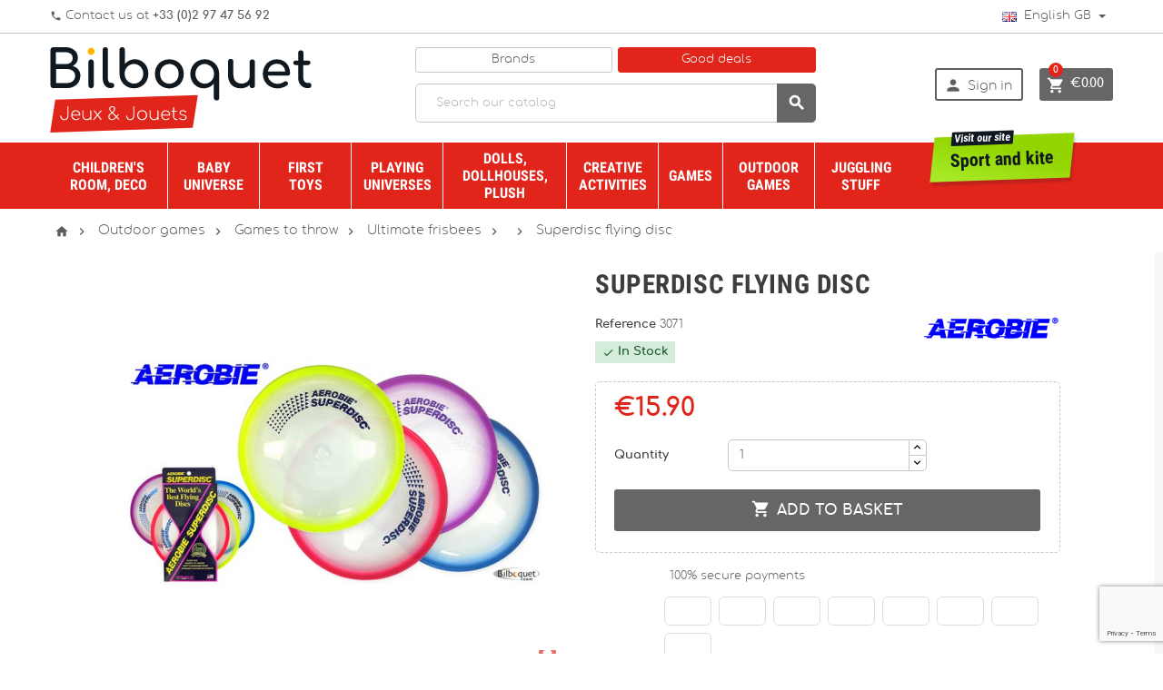

--- FILE ---
content_type: text/html; charset=utf-8
request_url: https://www.bilboquet.com/gb/frisbee/1880-frisbee-superdisc-4033523111003.html
body_size: 44175
content:
<!doctype html>
<html lang="gb">
  <head>
    
      
  <meta charset="utf-8">


  <meta http-equiv="x-ua-compatible" content="ie=edge">



  <link rel="canonical" href="https://www.bilboquet.com/gb/frisbee/1880-frisbee-superdisc-4033523111003.html">

  <title>Superdisc flying disc</title>

<script data-keepinline="true">
    var ajaxGetProductUrl = '//www.bilboquet.com/gb/module/cdc_googletagmanager/async?obj=cart-action';

/* datalayer */
dataLayer = window.dataLayer || [];
dataLayer.push({"pageCategory":"product","ecommerce":{"currencyCode":"EUR","detail":{"products":[{"name":"Superdisc flying disc","id":"1880","reference":"3071","price":"15.9","brand":"Aerobie","category":"Unknown category name","link":"frisbee-superdisc","price_tax_exc":"13.25","wholesale_price":"0"}]}}});
/* call to GTM Tag */
(function(w,d,s,l,i){w[l]=w[l]||[];w[l].push({'gtm.start':
new Date().getTime(),event:'gtm.js'});var f=d.getElementsByTagName(s)[0],
j=d.createElement(s),dl=l!='dataLayer'?'&l='+l:'';j.async=true;j.src=
'https://www.googletagmanager.com/gtm.js?id='+i+dl;f.parentNode.insertBefore(j,f);
})(window,document,'script','dataLayer','GTM-59XGRN8');

/* async call to avoid cache system for dynamic data */
dataLayer.push({
  'event': 'datalayer_ready'
});
</script>
  <meta name="description" content="Superdisc flying disc, ,">
  <meta name="keywords" content="">
    


  <meta name="viewport" content="width=device-width, initial-scale=1, shrink-to-fit=no">



  <link rel="icon" type="image/vnd.microsoft.icon" href="/img/favicon-1.ico?1543498559">
  <link rel="shortcut icon" type="image/x-icon" href="/img/favicon-1.ico?1543498559">



    <link rel="stylesheet" href="/modules/ps_checkout/views/css/payments.css?version=3.2.0" type="text/css" media="all">
  <link rel="stylesheet" href="https://www.bilboquet.com/themes/ZOneTheme/assets/cache/theme-9f402369.css" type="text/css" media="all">




    <script type="text/javascript">
        var AdvancedEmailGuardStatic = {"settings":{"recaptchaType":"invisible_recaptcha","recaptchaKey":"6Ld_-3MjAAAAAD2eLYSMJB1W8VP2EB770RAM7-sA","recaptchaPosition":"bottomright","recaptchaLanguage":"shop","recaptchaForms":[{"name":"contact_us","align":"indent","indent":3,"size":"normal"},{"name":"register","align":"center","indent":1,"size":"normal"},{"name":"checkout","align":"center","indent":1,"size":"normal"},{"name":"send_to_friend","align":"left","indent":1,"size":"compact"},{"name":"stock_alert","align":"left","indent":1,"size":"normal"},{"name":"product_reviews","align":"left","indent":1,"size":"compact"},{"name":"newsletter","align":"left","indent":1,"size":"normal"}]},"trans":{"recaptchaError":"An error occurred, please try sending again."},"context":{"shopVersion":"1.7.3.1","language":{"id_lang":2,"name":"English GB (English)","iso_code":"gb","locale":"en-GB","language_code":"en-gb","active":1,"is_rtl":0,"date_format_lite":"Y-m-d","date_format_full":"Y-m-d H:i:s"},"onePageCheckoutEnabled":false}};
        var ap5_cartPackProducts = [];
        var ap5_cartRefreshUrl = "https:\/\/www.bilboquet.com\/gb\/module\/pm_advancedpack\/ajax_cart?ajax=1&action=refresh";
        var ap5_modalErrorTitle = "An error has occurred";
        var jolisearch = {"amb_joli_search_action":"https:\/\/www.bilboquet.com\/gb\/jolisearch","amb_joli_search_link":"https:\/\/www.bilboquet.com\/gb\/jolisearch","amb_joli_search_controller":"jolisearch","blocksearch_type":"top","show_cat_desc":0,"ga_acc":0,"id_lang":2,"url_rewriting":1,"use_autocomplete":1,"minwordlen":3,"l_products":"Products","l_manufacturers":"Manufacturers","l_categories":"Categories","l_no_results_found":"No results found","l_more_results":"More results \u00bb","ENT_QUOTES":3,"search_ssl":true,"self":"\/home\/bilboquet\/public_html\/modules\/ambjolisearch"};
        var prestashop = {"cart":{"products":[],"totals":{"total":{"type":"total","label":"Total","amount":0,"value":"\u20ac0.00"},"total_including_tax":{"type":"total","label":"Total (tax incl.)","amount":0,"value":"\u20ac0.00"},"total_excluding_tax":{"type":"total","label":"Total (VAT excl.)","amount":0,"value":"\u20ac0.00"}},"subtotals":{"products":{"type":"products","label":"Subtotal","amount":0,"value":"\u20ac0.00"},"discounts":null,"shipping":{"type":"shipping","label":"Shipping","amount":0,"value":"Free"},"tax":{"type":"tax","label":"Included taxes","amount":0,"value":"\u20ac0.00"}},"products_count":0,"summary_string":"0 items","vouchers":{"allowed":1,"added":[]},"discounts":[],"minimalPurchase":0,"minimalPurchaseRequired":""},"currency":{"name":"Euro","iso_code":"EUR","iso_code_num":"978","sign":"\u20ac"},"customer":{"lastname":null,"firstname":null,"email":null,"birthday":null,"newsletter":null,"newsletter_date_add":null,"optin":null,"website":null,"company":null,"siret":null,"ape":null,"is_logged":false,"gender":{"type":null,"name":null},"addresses":[]},"language":{"name":"English GB (English)","iso_code":"gb","locale":"en-GB","language_code":"en-gb","is_rtl":"0","date_format_lite":"Y-m-d","date_format_full":"Y-m-d H:i:s","id":2},"page":{"title":"","canonical":null,"meta":{"title":"Superdisc flying disc","description":"Superdisc flying disc, ,","keywords":"","robots":"index"},"page_name":"product","body_classes":{"lang-gb":true,"lang-rtl":false,"country-FR":true,"currency-EUR":true,"layout-full-width":true,"page-product":true,"tax-display-disabled":true,"product-id-1880":true,"product-Superdisc flying disc":true,"product-id-category-378":true,"product-id-manufacturer-67":true,"product-id-supplier-27":true,"product-available-for-order":true},"admin_notifications":[]},"shop":{"name":"Bilboquet","logo":"\/img\/bilboquet-jeux-et-jouets-logo-15250763041.jpg","stores_icon":"\/img\/logo_stores.png","favicon":"\/img\/favicon-1.ico"},"urls":{"base_url":"https:\/\/www.bilboquet.com\/","current_url":"https:\/\/www.bilboquet.com\/gb\/frisbee\/1880-frisbee-superdisc-4033523111003.html","shop_domain_url":"https:\/\/www.bilboquet.com","img_ps_url":"https:\/\/www.bilboquet.com\/img\/","img_cat_url":"https:\/\/www.bilboquet.com\/img\/c\/","img_lang_url":"https:\/\/www.bilboquet.com\/img\/l\/","img_prod_url":"https:\/\/www.bilboquet.com\/img\/p\/","img_manu_url":"https:\/\/www.bilboquet.com\/img\/m\/","img_sup_url":"https:\/\/www.bilboquet.com\/img\/su\/","img_ship_url":"https:\/\/www.bilboquet.com\/img\/s\/","img_store_url":"https:\/\/www.bilboquet.com\/img\/st\/","img_col_url":"https:\/\/www.bilboquet.com\/img\/co\/","img_url":"https:\/\/www.bilboquet.com\/themes\/ZOneTheme\/assets\/img\/","css_url":"https:\/\/www.bilboquet.com\/themes\/ZOneTheme\/assets\/css\/","js_url":"https:\/\/www.bilboquet.com\/themes\/ZOneTheme\/assets\/js\/","pic_url":"https:\/\/www.bilboquet.com\/upload\/","pages":{"address":"https:\/\/www.bilboquet.com\/gb\/address","addresses":"https:\/\/www.bilboquet.com\/gb\/addresses","authentication":"https:\/\/www.bilboquet.com\/gb\/login","cart":"https:\/\/www.bilboquet.com\/gb\/cart","category":"https:\/\/www.bilboquet.com\/gb\/index.php?controller=category","cms":"https:\/\/www.bilboquet.com\/gb\/index.php?controller=cms","contact":"https:\/\/www.bilboquet.com\/gb\/contact-us","discount":"https:\/\/www.bilboquet.com\/gb\/discount","guest_tracking":"https:\/\/www.bilboquet.com\/gb\/guest-tracking","history":"https:\/\/www.bilboquet.com\/gb\/order-history","identity":"https:\/\/www.bilboquet.com\/gb\/identity","index":"https:\/\/www.bilboquet.com\/gb\/","my_account":"https:\/\/www.bilboquet.com\/gb\/my-account","order_confirmation":"https:\/\/www.bilboquet.com\/gb\/order-confirmation","order_detail":"https:\/\/www.bilboquet.com\/gb\/index.php?controller=order-detail","order_follow":"https:\/\/www.bilboquet.com\/gb\/order-follow","order":"https:\/\/www.bilboquet.com\/gb\/order","order_return":"https:\/\/www.bilboquet.com\/gb\/index.php?controller=order-return","order_slip":"https:\/\/www.bilboquet.com\/gb\/credit-slip","pagenotfound":"https:\/\/www.bilboquet.com\/gb\/page-not-found","password":"https:\/\/www.bilboquet.com\/gb\/password-recovery","pdf_invoice":"https:\/\/www.bilboquet.com\/gb\/index.php?controller=pdf-invoice","pdf_order_return":"https:\/\/www.bilboquet.com\/gb\/index.php?controller=pdf-order-return","pdf_order_slip":"https:\/\/www.bilboquet.com\/gb\/index.php?controller=pdf-order-slip","prices_drop":"https:\/\/www.bilboquet.com\/gb\/prices-drop","product":"https:\/\/www.bilboquet.com\/gb\/index.php?controller=product","search":"https:\/\/www.bilboquet.com\/gb\/search","sitemap":"https:\/\/www.bilboquet.com\/gb\/Sitemap","stores":"https:\/\/www.bilboquet.com\/gb\/stores","supplier":"https:\/\/www.bilboquet.com\/gb\/supplier","register":"https:\/\/www.bilboquet.com\/gb\/login?create_account=1","order_login":"https:\/\/www.bilboquet.com\/gb\/order?login=1"},"theme_assets":"\/themes\/ZOneTheme\/assets\/","actions":{"logout":"https:\/\/www.bilboquet.com\/gb\/?mylogout="}},"configuration":{"display_taxes_label":false,"is_catalog":false,"show_prices":true,"opt_in":{"partner":false},"quantity_discount":{"type":"discount","label":"Discount"},"voucher_enabled":1,"return_enabled":0},"field_required":[],"breadcrumb":{"links":[{"title":"Home","url":"https:\/\/www.bilboquet.com\/gb\/"},{"title":"Outdoor games","url":"https:\/\/www.bilboquet.com\/gb\/33-jeux-de-plein-air"},{"title":" Games to throw","url":"https:\/\/www.bilboquet.com\/gb\/2541-games-to-throw"},{"title":"Ultimate frisbees","url":"https:\/\/www.bilboquet.com\/gb\/317-ultimate-frisbees"},{"title":"","url":"https:\/\/www.bilboquet.com\/gb\/378-frisbee"},{"title":"Superdisc flying disc","url":"https:\/\/www.bilboquet.com\/gb\/frisbee\/1880-frisbee-superdisc-4033523111003.html"}],"count":6},"link":{"protocol_link":"https:\/\/","protocol_content":"https:\/\/"},"time":1768819498,"static_token":"b09a16c9df79148f3692ee9af3b9e46a","token":"b8cd5d753808ebc5d3fd7a94b900b4d8"};
        var psemailsubscription_subscription = "https:\/\/www.bilboquet.com\/gb\/module\/ps_emailsubscription\/subscription";
      </script>





  

<style type="text/css">.lang-ar .aone-popupnewsletter .popup-background {
  background-position-x: -360px;
}
.lang-ar .anav-top .mm-7 .adropdown .dropdown-bgimage,
.lang-ar .anav-top .mm-4 .adropdown .dropdown-bgimage,
.lang-ar .anav-top .mm-3 .adropdown .dropdown-bgimage {
  background-position: left bottom !important;
}</style>


<script type="text/javascript">
	(window.gaDevIds=window.gaDevIds||[]).push('d6YPbH');
	(function(i,s,o,g,r,a,m){i['GoogleAnalyticsObject']=r;i[r]=i[r]||function(){
	(i[r].q=i[r].q||[]).push(arguments)},i[r].l=1*new Date();a=s.createElement(o),
	m=s.getElementsByTagName(o)[0];a.async=1;a.src=g;m.parentNode.insertBefore(a,m)
	})(window,document,'script','https://www.google-analytics.com/analytics.js','ga');

            ga('create', 'UA-266808-2', 'auto', {'allowLinker': true});
        ga('require', 'linker');
        ga('linker:autoLink', [
                                'pro.bilboquet.com',
                                                                'www.bilboquetsport.com',
                            ]);
            
    ga('require', 'ec');
</script>



  <link rel="prefetch" href="https://www.paypal.com/sdk/js?components=marks,funding-eligibility&amp;client-id=AXjYFXWyb4xJCErTUDiFkzL0Ulnn-bMm4fal4G-1nQXQ1ZQxp06fOuE7naKUXGkq2TZpYSiI9xXbs4eo&amp;merchant-id=9RJWBFS6RKNKA&amp;currency=EUR&amp;intent=capture&amp;commit=false&amp;vault=false&amp;integration-date=2022-14-06&amp;disable-funding=card&amp;enable-funding=paylater" as="script">




    
  <meta property="og:type" content="product">
  <meta property="og:url" content="https://www.bilboquet.com/gb/frisbee/1880-frisbee-superdisc-4033523111003.html">
  <meta property="og:title" content="Superdisc flying disc">
  <meta property="og:site_name" content="Bilboquet">
  <meta property="og:description" content="Superdisc flying disc, ,">
  <meta property="og:image" content="https://www.bilboquet.com/139-large_default/frisbee-superdisc.jpg">
  <meta property="product:pretax_price:amount" content="13.25">
  <meta property="product:pretax_price:currency" content="EUR">
  <meta property="product:price:amount" content="15.9">
  <meta property="product:price:currency" content="EUR">
  
  </head>

  <body id="product" class="lang-gb country-fr currency-eur layout-full-width page-product tax-display-disabled product-id-1880 product-superdisc-flying-disc product-id-category-378 product-id-manufacturer-67 product-id-supplier-27 product-available-for-order st-wrapper 
         
         
         
         
         
        js-custom-action-add-voucher js-custom-action-add-to-cart js-enable-product-pending-refresh-icon 
                ">

    
      
<!-- Google Tag Manager (noscript) -->
<noscript><iframe src="https://www.googletagmanager.com/ns.html?id=GTM-59XGRN8"
height="0" width="0" style="display:none;visibility:hidden"></iframe></noscript>
<!-- End Google Tag Manager (noscript) -->

    

    
<div class="st-menu st-effect-left js-sidebar-navigation-enabled">
    <div class="st-menu-close d-flex"><i class="material-icons">&#xE5CD;</i></div>
    <div class="st-menu-title">
        <div class="h4-replace">Menu</div>
    </div>
    <div id="js-search-sidebar" class="sidebar-search js-hidden"></div>
    <div id="js-menu-sidebar" class="sidebar-menu">
        <div class="sidebar-categories">
  <div class="category-tree sidebar-category-tree js-sidebar-categories">
  <ul>
      <li class="sb-m28">
      <a href="https://www.bilboquet.com/gb/28-chambre-d-enfant-et-decoration" title="Children&#039;s room and decoration">Children&#039;s room and decoration</a>

              
<div class="collapse-icons js-collapse-trigger">
  <i class="material-icons add">&#xE145;</i>
  <i class="material-icons remove">&#xE15B;</i>
</div>
<div class="category-sub-menu js-sub-categories">
<ul>
    <li class="sb-m2553">
    <a href="https://www.bilboquet.com/gb/2553-furnishing" title="Furnishing">Furnishing</a>
          
<div class="collapse-icons js-collapse-trigger">
  <i class="material-icons add">&#xE145;</i>
  <i class="material-icons remove">&#xE15B;</i>
</div>
<div class="category-sub-menu js-sub-categories">
<ul>
    <li class="sb-m908">
    <a href="https://www.bilboquet.com/gb/908-Furniture" title="Furniture">Furniture</a>
          
<div class="collapse-icons js-collapse-trigger">
  <i class="material-icons add">&#xE145;</i>
  <i class="material-icons remove">&#xE15B;</i>
</div>
<div class="category-sub-menu js-sub-categories">
<ul>
    <li class="sb-m1387">
    <a href="https://www.bilboquet.com/gb/1387-etageres" title="Shelves">Shelves</a>
      </li>
    <li class="sb-m470">
    <a href="https://www.bilboquet.com/gb/470-fauteuils-et-canapes" title="Armchairs and sofas">Armchairs and sofas</a>
      </li>
    <li class="sb-m926">
    <a href="https://www.bilboquet.com/gb/926-bureaux" title="Desks">Desks</a>
      </li>
    <li class="sb-m1087">
    <a href="https://www.bilboquet.com/gb/1087-petit-mobilier-a-jouer" title="Play furniture">Play furniture</a>
      </li>
    <li class="sb-m1383">
    <a href="https://www.bilboquet.com/gb/1383-chaises-et-chaises-de-bureau" title="Chairs and desk chairs">Chairs and desk chairs</a>
      </li>
  </ul>
</div>



      </li>
    <li class="sb-m258">
    <a href="https://www.bilboquet.com/gb/258-Beanbags" title="Beanbags">Beanbags</a>
          
<div class="collapse-icons js-collapse-trigger">
  <i class="material-icons add">&#xE145;</i>
  <i class="material-icons remove">&#xE15B;</i>
</div>
<div class="category-sub-menu js-sub-categories">
<ul>
    <li class="sb-m511">
    <a href="https://www.bilboquet.com/gb/511-poufs" title="Beanbags">Beanbags</a>
      </li>
  </ul>
</div>



      </li>
    <li class="sb-m331">
    <a href="https://www.bilboquet.com/gb/331-carpet" title="Carpets">Carpets</a>
          
<div class="collapse-icons js-collapse-trigger">
  <i class="material-icons add">&#xE145;</i>
  <i class="material-icons remove">&#xE15B;</i>
</div>
<div class="category-sub-menu js-sub-categories">
<ul>
    <li class="sb-m400">
    <a href="https://www.bilboquet.com/gb/400-tapis-rectangulaires" title="Rectangular carpets">Rectangular carpets</a>
      </li>
    <li class="sb-m510">
    <a href="https://www.bilboquet.com/gb/510-tapis-ovales" title="Oval carpets">Oval carpets</a>
      </li>
    <li class="sb-m2684">
    <a href="https://www.bilboquet.com/gb/2684-tapis-de-jeu" title="Tapis de jeu">Tapis de jeu</a>
      </li>
  </ul>
</div>



      </li>
    <li class="sb-m282">
    <a href="https://www.bilboquet.com/gb/282-rangements" title="Storage solutions">Storage solutions</a>
          
<div class="collapse-icons js-collapse-trigger">
  <i class="material-icons add">&#xE145;</i>
  <i class="material-icons remove">&#xE15B;</i>
</div>
<div class="category-sub-menu js-sub-categories">
<ul>
    <li class="sb-m417">
    <a href="https://www.bilboquet.com/gb/417-les-rangements" title="Storage unit">Storage unit</a>
      </li>
  </ul>
</div>



      </li>
    <li class="sb-m334">
    <a href="https://www.bilboquet.com/gb/334-tentes-de-jeu-et-balancoires" title="Play tents and swinging tents">Play tents and swinging tents</a>
          
<div class="collapse-icons js-collapse-trigger">
  <i class="material-icons add">&#xE145;</i>
  <i class="material-icons remove">&#xE15B;</i>
</div>
<div class="category-sub-menu js-sub-categories">
<ul>
    <li class="sb-m512">
    <a href="https://www.bilboquet.com/gb/512-les-tentes-de-jeu-et-balancoires" title="Play tent and Swinging Tents">Play tent and Swinging Tents</a>
      </li>
  </ul>
</div>



      </li>
  </ul>
</div>



      </li>
    <li class="sb-m2554">
    <a href="https://www.bilboquet.com/gb/2554-decoration" title=" Decoration"> Decoration</a>
          
<div class="collapse-icons js-collapse-trigger">
  <i class="material-icons add">&#xE145;</i>
  <i class="material-icons remove">&#xE15B;</i>
</div>
<div class="category-sub-menu js-sub-categories">
<ul>
    <li class="sb-m244">
    <a href="https://www.bilboquet.com/gb/244-wall-decoration" title="Wall decoration">Wall decoration</a>
          
<div class="collapse-icons js-collapse-trigger">
  <i class="material-icons add">&#xE145;</i>
  <i class="material-icons remove">&#xE15B;</i>
</div>
<div class="category-sub-menu js-sub-categories">
<ul>
    <li class="sb-m1010">
    <a href="https://www.bilboquet.com/gb/1010-letters-and-numbers" title="Letters and Numbers">Letters and Numbers</a>
      </li>
    <li class="sb-m586">
    <a href="https://www.bilboquet.com/gb/586-calendriers" title="Calendars">Calendars</a>
      </li>
    <li class="sb-m487">
    <a href="https://www.bilboquet.com/gb/487-stickers" title="Stickers">Stickers</a>
      </li>
    <li class="sb-m2387">
    <a href="https://www.bilboquet.com/gb/2387-posters" title="Posters">Posters</a>
      </li>
    <li class="sb-m1269">
    <a href="https://www.bilboquet.com/gb/1269-portemanteaux-et-pateres" title="Racks and  hooks">Racks and  hooks</a>
      </li>
    <li class="sb-m2569">
    <a href="https://www.bilboquet.com/gb/2569-dream-catcher" title="Dream Catcher">Dream Catcher</a>
      </li>
    <li class="sb-m435">
    <a href="https://www.bilboquet.com/gb/435-mirrors" title="Mirrors">Mirrors</a>
      </li>
    <li class="sb-m1847">
    <a href="https://www.bilboquet.com/gb/1847-papiers-peints" title="Wallpapers">Wallpapers</a>
      </li>
    <li class="sb-m498">
    <a href="https://www.bilboquet.com/gb/498-jouets-de-collection-en-fer-blanc" title="Collection metal toys">Collection metal toys</a>
      </li>
  </ul>
</div>



      </li>
    <li class="sb-m245">
    <a href="https://www.bilboquet.com/gb/245-luminaires" title="Lamps">Lamps</a>
          
<div class="collapse-icons js-collapse-trigger">
  <i class="material-icons add">&#xE145;</i>
  <i class="material-icons remove">&#xE15B;</i>
</div>
<div class="category-sub-menu js-sub-categories">
<ul>
    <li class="sb-m381">
    <a href="https://www.bilboquet.com/gb/381-stories-lamps" title="Stories Lamps ">Stories Lamps </a>
      </li>
    <li class="sb-m393">
    <a href="https://www.bilboquet.com/gb/393-suspensions" title="Ceiling lamps">Ceiling lamps</a>
      </li>
    <li class="sb-m394">
    <a href="https://www.bilboquet.com/gb/394-lampes-a-poser" title="Table lamps">Table lamps</a>
      </li>
    <li class="sb-m411">
    <a href="https://www.bilboquet.com/gb/411-veilleuses" title="Night lights">Night lights</a>
      </li>
  </ul>
</div>



      </li>
    <li class="sb-m306">
    <a href="https://www.bilboquet.com/gb/306-mobiles" title="Mobiles">Mobiles</a>
          
<div class="collapse-icons js-collapse-trigger">
  <i class="material-icons add">&#xE145;</i>
  <i class="material-icons remove">&#xE15B;</i>
</div>
<div class="category-sub-menu js-sub-categories">
<ul>
    <li class="sb-m390">
    <a href="https://www.bilboquet.com/gb/390-mobiles-pour-enfant" title="Mobiles for kids">Mobiles for kids</a>
      </li>
    <li class="sb-m391">
    <a href="https://www.bilboquet.com/gb/391-mobiles-pour-adulte" title="Adult Mobiles">Adult Mobiles</a>
      </li>
    <li class="sb-m1051">
    <a href="https://www.bilboquet.com/gb/1051-oiseaux-en-bois" title="Wooden birds">Wooden birds</a>
      </li>
    <li class="sb-m1436">
    <a href="https://www.bilboquet.com/gb/1436-mobiles-musicaux" title="Musical Mobiles">Musical Mobiles</a>
      </li>
    <li class="sb-m1853">
    <a href="https://www.bilboquet.com/gb/1853-mobiles-en-metal" title="Metal Mobiles">Metal Mobiles</a>
      </li>
    <li class="sb-m2711">
    <a href="https://www.bilboquet.com/gb/2711-mobiles-en-papier-mache" title="Mobiles en papier maché">Mobiles en papier maché</a>
      </li>
  </ul>
</div>



      </li>
    <li class="sb-m295">
    <a href="https://www.bilboquet.com/gb/295-boites-a-musique" title="Musical boxes">Musical boxes</a>
          
<div class="collapse-icons js-collapse-trigger">
  <i class="material-icons add">&#xE145;</i>
  <i class="material-icons remove">&#xE15B;</i>
</div>
<div class="category-sub-menu js-sub-categories">
<ul>
    <li class="sb-m412">
    <a href="https://www.bilboquet.com/gb/412-boites-a-musique" title="Musical boxes">Musical boxes</a>
      </li>
  </ul>
</div>



      </li>
  </ul>
</div>



      </li>
    <li class="sb-m2555">
    <a href="https://www.bilboquet.com/gb/2555-accessories" title="Accessories">Accessories</a>
          
<div class="collapse-icons js-collapse-trigger">
  <i class="material-icons add">&#xE145;</i>
  <i class="material-icons remove">&#xE15B;</i>
</div>
<div class="category-sub-menu js-sub-categories">
<ul>
    <li class="sb-m1229">
    <a href="https://www.bilboquet.com/gb/1229-personalized-items" title="Personalized items">Personalized items</a>
          
<div class="collapse-icons js-collapse-trigger">
  <i class="material-icons add">&#xE145;</i>
  <i class="material-icons remove">&#xE15B;</i>
</div>
<div class="category-sub-menu js-sub-categories">
<ul>
    <li class="sb-m2232">
    <a href="https://www.bilboquet.com/gb/2232-sacs-a-dos-avec-prenom-brode" title="Rucksacks with embroidered name">Rucksacks with embroidered name</a>
      </li>
    <li class="sb-m2233">
    <a href="https://www.bilboquet.com/gb/2233-cartables-avec-prenom-brode" title="Schoolbags with embroidered name">Schoolbags with embroidered name</a>
      </li>
    <li class="sb-m2234">
    <a href="https://www.bilboquet.com/gb/2234-protege-carnet-de-sante-avec-prenom-brode" title="Health Book Covers with embroidered name">Health Book Covers with embroidered name</a>
      </li>
    <li class="sb-m1230">
    <a href="https://www.bilboquet.com/gb/1230-autres-articles-personnalises" title="Other Personalized items">Other Personalized items</a>
      </li>
  </ul>
</div>



      </li>
    <li class="sb-m267">
    <a href="https://www.bilboquet.com/gb/267-luggage-storage" title="luggage storage">luggage storage</a>
          
<div class="collapse-icons js-collapse-trigger">
  <i class="material-icons add">&#xE145;</i>
  <i class="material-icons remove">&#xE15B;</i>
</div>
<div class="category-sub-menu js-sub-categories">
<ul>
    <li class="sb-m502">
    <a href="https://www.bilboquet.com/gb/502-les-sacs-a-dos" title="Back bags">Back bags</a>
      </li>
    <li class="sb-m594">
    <a href="https://www.bilboquet.com/gb/594-les-cartables-et-trousses" title="Schoolbag and pencil cases">Schoolbag and pencil cases</a>
      </li>
    <li class="sb-m504">
    <a href="https://www.bilboquet.com/gb/504-les-sacs" title="Handbags">Handbags</a>
      </li>
    <li class="sb-m503">
    <a href="https://www.bilboquet.com/gb/503-purses-and-key-ring" title="Purses and key ring">Purses and key ring</a>
      </li>
    <li class="sb-m2400">
    <a href="https://www.bilboquet.com/gb/2400-umbrellas-and-rain-cap" title="Umbrellas and rain cap">Umbrellas and rain cap</a>
      </li>
    <li class="sb-m352">
    <a href="https://www.bilboquet.com/gb/352-les-trousses-de-toilette" title="Wash bags">Wash bags</a>
      </li>
    <li class="sb-m2765">
    <a href="https://www.bilboquet.com/gb/2765-bananas" title="Bananas">Bananas</a>
      </li>
    <li class="sb-m518">
    <a href="https://www.bilboquet.com/gb/518-picnic-bags" title="Picnic bags">Picnic bags</a>
      </li>
    <li class="sb-m1275">
    <a href="https://www.bilboquet.com/gb/1275-les-sacs-de-couchage" title="Sleeping bags">Sleeping bags</a>
      </li>
  </ul>
</div>



      </li>
    <li class="sb-m447">
    <a href="https://www.bilboquet.com/gb/447-horloge-et-reveil" title="Wall clock and alarm clock">Wall clock and alarm clock</a>
          
<div class="collapse-icons js-collapse-trigger">
  <i class="material-icons add">&#xE145;</i>
  <i class="material-icons remove">&#xE15B;</i>
</div>
<div class="category-sub-menu js-sub-categories">
<ul>
    <li class="sb-m2719">
    <a href="https://www.bilboquet.com/gb/2719-alarm-clock" title="Alarm clock">Alarm clock</a>
      </li>
    <li class="sb-m2720">
    <a href="https://www.bilboquet.com/gb/2720-watches" title="Watches ">Watches </a>
      </li>
  </ul>
</div>



      </li>
    <li class="sb-m595">
    <a href="https://www.bilboquet.com/gb/595-boxes-to-taste-and-gourds" title=" Boxes to taste and gourds"> Boxes to taste and gourds</a>
      </li>
    <li class="sb-m2610">
    <a href="https://www.bilboquet.com/gb/2610-tooth-boxes" title="Tooth boxes">Tooth boxes</a>
      </li>
    <li class="sb-m2746">
    <a href="https://www.bilboquet.com/gb/2746-cameras" title="Cameras">Cameras</a>
      </li>
  </ul>
</div>



      </li>
  </ul>
</div>



          </li>
      <li class="sb-m27">
      <a href="https://www.bilboquet.com/gb/27-univers-bebe" title="Baby universe">Baby universe</a>

              
<div class="collapse-icons js-collapse-trigger">
  <i class="material-icons add">&#xE145;</i>
  <i class="material-icons remove">&#xE15B;</i>
</div>
<div class="category-sub-menu js-sub-categories">
<ul>
    <li class="sb-m261">
    <a href="https://www.bilboquet.com/gb/261-sleep" title=" Sleep"> Sleep</a>
          
<div class="collapse-icons js-collapse-trigger">
  <i class="material-icons add">&#xE145;</i>
  <i class="material-icons remove">&#xE15B;</i>
</div>
<div class="category-sub-menu js-sub-categories">
<ul>
    <li class="sb-m960">
    <a href="https://www.bilboquet.com/gb/960-story-boxes-lamps" title="Story Boxes &amp; Lamps">Story Boxes &amp; Lamps</a>
      </li>
    <li class="sb-m618">
    <a href="https://www.bilboquet.com/gb/618-Veilleuses" title="Night lights">Night lights</a>
      </li>
    <li class="sb-m896">
    <a href="https://www.bilboquet.com/gb/896-Musical-boxes" title="Musical boxes">Musical boxes</a>
      </li>
    <li class="sb-m469">
    <a href="https://www.bilboquet.com/gb/469-Mobiles-for-babies" title="Mobiles for babies">Mobiles for babies</a>
      </li>
    <li class="sb-m463">
    <a href="https://www.bilboquet.com/gb/463-covers-and-diapers" title="Covers and diapers">Covers and diapers</a>
          
<div class="collapse-icons js-collapse-trigger">
  <i class="material-icons add">&#xE145;</i>
  <i class="material-icons remove">&#xE15B;</i>
</div>
<div class="category-sub-menu js-sub-categories">
<ul>
    <li class="sb-m901">
    <a href="https://www.bilboquet.com/gb/901-couvertures" title="Blankets">Blankets</a>
      </li>
    <li class="sb-m1916">
    <a href="https://www.bilboquet.com/gb/1916-taies-d-oreiller" title="Pillowcases">Pillowcases</a>
      </li>
    <li class="sb-m1917">
    <a href="https://www.bilboquet.com/gb/1917-housses-de-couette" title="Duvet Covers">Duvet Covers</a>
      </li>
  </ul>
</div>



      </li>
    <li class="sb-m332">
    <a href="https://www.bilboquet.com/gb/332-cushions" title="Cushions">Cushions</a>
          
<div class="collapse-icons js-collapse-trigger">
  <i class="material-icons add">&#xE145;</i>
  <i class="material-icons remove">&#xE15B;</i>
</div>
<div class="category-sub-menu js-sub-categories">
<ul>
    <li class="sb-m383">
    <a href="https://www.bilboquet.com/gb/383-coussins" title="Cushions">Cushions</a>
      </li>
    <li class="sb-m516">
    <a href="https://www.bilboquet.com/gb/516-coussins-bouillotes" title="Heat storing cushion">Heat storing cushion</a>
      </li>
    <li class="sb-m2739">
    <a href="https://www.bilboquet.com/gb/2739-keep-sake" title="Keep sake">Keep sake</a>
      </li>
  </ul>
</div>



      </li>
  </ul>
</div>



      </li>
    <li class="sb-m296">
    <a href="https://www.bilboquet.com/gb/296-comforters" title="Comforters">Comforters</a>
          
<div class="collapse-icons js-collapse-trigger">
  <i class="material-icons add">&#xE145;</i>
  <i class="material-icons remove">&#xE15B;</i>
</div>
<div class="category-sub-menu js-sub-categories">
<ul>
    <li class="sb-m345">
    <a href="https://www.bilboquet.com/gb/345-Flat-comforters" title="Flat comforters">Flat comforters</a>
      </li>
    <li class="sb-m475">
    <a href="https://www.bilboquet.com/gb/475-animal-comforters" title="Animal comforters">Animal comforters</a>
      </li>
    <li class="sb-m496">
    <a href="https://www.bilboquet.com/gb/496-Musical-comforters" title="Musical comforters">Musical comforters</a>
      </li>
    <li class="sb-m580">
    <a href="https://www.bilboquet.com/gb/580-hand-puppet-comforters" title="Hand puppet comforters ">Hand puppet comforters </a>
      </li>
    <li class="sb-m485">
    <a href="https://www.bilboquet.com/gb/485-doll-comforters" title="Doll comforters">Doll comforters</a>
      </li>
    <li class="sb-m556">
    <a href="https://www.bilboquet.com/gb/556-eco-friendly-comforters" title="Eco-friendly comforters">Eco-friendly comforters</a>
      </li>
    <li class="sb-m2722">
    <a href="https://www.bilboquet.com/gb/2722-activity-comforters" title="Activity comforters">Activity comforters</a>
      </li>
  </ul>
</div>



      </li>
    <li class="sb-m335">
    <a href="https://www.bilboquet.com/gb/335-Baby-care" title="Baby care">Baby care</a>
          
<div class="collapse-icons js-collapse-trigger">
  <i class="material-icons add">&#xE145;</i>
  <i class="material-icons remove">&#xE15B;</i>
</div>
<div class="category-sub-menu js-sub-categories">
<ul>
    <li class="sb-m904">
    <a href="https://www.bilboquet.com/gb/904-Health-book-covers" title="Health book covers">Health book covers</a>
      </li>
    <li class="sb-m445">
    <a href="https://www.bilboquet.com/gb/445-Bath-robes" title="Bath robes">Bath robes</a>
      </li>
    <li class="sb-m495">
    <a href="https://www.bilboquet.com/gb/495-diner-sets-and-accessories" title="Diner sets and accessories">Diner sets and accessories</a>
      </li>
    <li class="sb-m268">
    <a href="https://www.bilboquet.com/gb/268-Tableware-for-kids" title="Tableware for kids">Tableware for kids</a>
          
<div class="collapse-icons js-collapse-trigger">
  <i class="material-icons add">&#xE145;</i>
  <i class="material-icons remove">&#xE15B;</i>
</div>
<div class="category-sub-menu js-sub-categories">
<ul>
    <li class="sb-m388">
    <a href="https://www.bilboquet.com/gb/388-les-assiettes" title="plates">plates</a>
      </li>
    <li class="sb-m425">
    <a href="https://www.bilboquet.com/gb/425-les-coffrets" title="Sets">Sets</a>
      </li>
    <li class="sb-m489">
    <a href="https://www.bilboquet.com/gb/489-verres-et-mugs" title="Mugs and glasses">Mugs and glasses</a>
      </li>
    <li class="sb-m551">
    <a href="https://www.bilboquet.com/gb/551-les-bols" title="Bowls">Bowls</a>
      </li>
    <li class="sb-m600">
    <a href="https://www.bilboquet.com/gb/600-les-coquetiers" title="Egg-cups">Egg-cups</a>
      </li>
    <li class="sb-m601">
    <a href="https://www.bilboquet.com/gb/601-les-sets-de-table" title="Placemats">Placemats</a>
      </li>
    <li class="sb-m605">
    <a href="https://www.bilboquet.com/gb/605-les-couverts" title="Cutlery">Cutlery</a>
      </li>
    <li class="sb-m611">
    <a href="https://www.bilboquet.com/gb/611-les-plateaux" title="Serving tray">Serving tray</a>
      </li>
  </ul>
</div>



      </li>
  </ul>
</div>



      </li>
    <li class="sb-m2571">
    <a href="https://www.bilboquet.com/gb/2571-walking" title=" Walking"> Walking</a>
          
<div class="collapse-icons js-collapse-trigger">
  <i class="material-icons add">&#xE145;</i>
  <i class="material-icons remove">&#xE15B;</i>
</div>
<div class="category-sub-menu js-sub-categories">
<ul>
    <li class="sb-m399">
    <a href="https://www.bilboquet.com/gb/399-awakening-activity-for-strollers-or-cozy" title="Awakening activity for strollers or cozy">Awakening activity for strollers or cozy</a>
      </li>
    <li class="sb-m444">
    <a href="https://www.bilboquet.com/gb/444-Baby-booties" title="Baby Booties">Baby Booties</a>
      </li>
    <li class="sb-m513">
    <a href="https://www.bilboquet.com/gb/513-Pacifier-chains" title="Pacifier chains">Pacifier chains</a>
      </li>
  </ul>
</div>



      </li>
    <li class="sb-m2572">
    <a href="https://www.bilboquet.com/gb/2572-birth-gifts" title="Birth gifts">Birth gifts</a>
          
<div class="collapse-icons js-collapse-trigger">
  <i class="material-icons add">&#xE145;</i>
  <i class="material-icons remove">&#xE15B;</i>
</div>
<div class="category-sub-menu js-sub-categories">
<ul>
    <li class="sb-m2573">
    <a href="https://www.bilboquet.com/gb/2573-birth-box" title="Birth box">Birth box</a>
      </li>
    <li class="sb-m416">
    <a href="https://www.bilboquet.com/gb/416-Measuring-charts" title="Measuring charts">Measuring charts</a>
      </li>
    <li class="sb-m450">
    <a href="https://www.bilboquet.com/gb/450-Moneyboxes" title="Moneyboxes">Moneyboxes</a>
      </li>
    <li class="sb-m2436">
    <a href="https://www.bilboquet.com/gb/2436-Photo-Albums" title="Photo Albums">Photo Albums</a>
      </li>
    <li class="sb-m2478">
    <a href="https://www.bilboquet.com/gb/2478-snow-globes-and-figurine" title="Snow Globes and figurine">Snow Globes and figurine</a>
      </li>
    <li class="sb-m2742">
    <a href="https://www.bilboquet.com/gb/2742-posters" title="Posters">Posters</a>
      </li>
  </ul>
</div>



      </li>
  </ul>
</div>



          </li>
      <li class="sb-m30">
      <a href="https://www.bilboquet.com/gb/30-jouets-d-eveil" title="First toys">First toys</a>

              
<div class="collapse-icons js-collapse-trigger">
  <i class="material-icons add">&#xE145;</i>
  <i class="material-icons remove">&#xE15B;</i>
</div>
<div class="category-sub-menu js-sub-categories">
<ul>
    <li class="sb-m2570">
    <a href="https://www.bilboquet.com/gb/2570-early-learning-toy-0-12-months" title="early learning toy 0-12 months">early learning toy 0-12 months</a>
          
<div class="collapse-icons js-collapse-trigger">
  <i class="material-icons add">&#xE145;</i>
  <i class="material-icons remove">&#xE15B;</i>
</div>
<div class="category-sub-menu js-sub-categories">
<ul>
    <li class="sb-m289">
    <a href="https://www.bilboquet.com/gb/289-Playmats-and-baby-wedges" title="Playmats and baby wedges">Playmats and baby wedges</a>
          
<div class="collapse-icons js-collapse-trigger">
  <i class="material-icons add">&#xE145;</i>
  <i class="material-icons remove">&#xE15B;</i>
</div>
<div class="category-sub-menu js-sub-categories">
<ul>
    <li class="sb-m501">
    <a href="https://www.bilboquet.com/gb/501-tapis-d-eveil" title="Playmat ">Playmat </a>
      </li>
    <li class="sb-m1067">
    <a href="https://www.bilboquet.com/gb/1067-portique-d-activites" title="Play-trainer">Play-trainer</a>
      </li>
  </ul>
</div>



      </li>
    <li class="sb-m398">
    <a href="https://www.bilboquet.com/gb/398-First-books" title="First books">First books</a>
      </li>
    <li class="sb-m318">
    <a href="https://www.bilboquet.com/gb/318-Softs-toys" title="Soft toys">Soft toys</a>
          
<div class="collapse-icons js-collapse-trigger">
  <i class="material-icons add">&#xE145;</i>
  <i class="material-icons remove">&#xE15B;</i>
</div>
<div class="category-sub-menu js-sub-categories">
<ul>
    <li class="sb-m558">
    <a href="https://www.bilboquet.com/gb/558-sacs-d-activites" title="Activities bags">Activities bags</a>
      </li>
    <li class="sb-m612">
    <a href="https://www.bilboquet.com/gb/612-jouets-d-activites" title="Activities toys">Activities toys</a>
      </li>
  </ul>
</div>



      </li>
    <li class="sb-m2792">
    <a href="https://www.bilboquet.com/gb/2792-sensory-bottles" title="sensory bottles">sensory bottles</a>
      </li>
    <li class="sb-m243">
    <a href="https://www.bilboquet.com/gb/243-Rattles" title="Rattles">Rattles</a>
          
<div class="collapse-icons js-collapse-trigger">
  <i class="material-icons add">&#xE145;</i>
  <i class="material-icons remove">&#xE15B;</i>
</div>
<div class="category-sub-menu js-sub-categories">
<ul>
    <li class="sb-m410">
    <a href="https://www.bilboquet.com/gb/410-hochets-en-bois" title="Wooden grabbing toys">Wooden grabbing toys</a>
      </li>
    <li class="sb-m561">
    <a href="https://www.bilboquet.com/gb/561-hochets-en-textile" title="Fabric grabbing toys">Fabric grabbing toys</a>
      </li>
    <li class="sb-m562">
    <a href="https://www.bilboquet.com/gb/562-hochets-en-plastique" title="Plastic grabbing toys">Plastic grabbing toys</a>
      </li>
    <li class="sb-m2648">
    <a href="https://www.bilboquet.com/gb/2648-hochets-en-caoutchouc" title="Hochets en caoutchouc">Hochets en caoutchouc</a>
      </li>
    <li class="sb-m2793">
    <a href="https://www.bilboquet.com/gb/2793-silicone-rattles" title="Silicone rattles">Silicone rattles</a>
      </li>
  </ul>
</div>



      </li>
    <li class="sb-m275">
    <a href="https://www.bilboquet.com/gb/275-Activity-balls" title="Activity balls">Activity balls</a>
          
<div class="collapse-icons js-collapse-trigger">
  <i class="material-icons add">&#xE145;</i>
  <i class="material-icons remove">&#xE15B;</i>
</div>
<div class="category-sub-menu js-sub-categories">
<ul>
    <li class="sb-m575">
    <a href="https://www.bilboquet.com/gb/575-balles-d-activites" title="Activity balls">Activity balls</a>
      </li>
  </ul>
</div>



      </li>
    <li class="sb-m2738">
    <a href="https://www.bilboquet.com/gb/2738-activity-panels" title="Activity panels">Activity panels</a>
      </li>
  </ul>
</div>



      </li>
    <li class="sb-m2564">
    <a href="https://www.bilboquet.com/gb/2564-cubes-embedding-puzzles" title="Cubes, embedding, puzzles">Cubes, embedding, puzzles</a>
          
<div class="collapse-icons js-collapse-trigger">
  <i class="material-icons add">&#xE145;</i>
  <i class="material-icons remove">&#xE15B;</i>
</div>
<div class="category-sub-menu js-sub-categories">
<ul>
    <li class="sb-m272">
    <a href="https://www.bilboquet.com/gb/272-Blockq" title="Blocks">Blocks</a>
          
<div class="collapse-icons js-collapse-trigger">
  <i class="material-icons add">&#xE145;</i>
  <i class="material-icons remove">&#xE15B;</i>
</div>
<div class="category-sub-menu js-sub-categories">
<ul>
    <li class="sb-m437">
    <a href="https://www.bilboquet.com/gb/437-cubes-en-carton" title="Cardboard blocks">Cardboard blocks</a>
      </li>
    <li class="sb-m1239">
    <a href="https://www.bilboquet.com/gb/1239-cubes-en-bois" title="Wooden blocks">Wooden blocks</a>
      </li>
  </ul>
</div>



      </li>
    <li class="sb-m2568">
    <a href="https://www.bilboquet.com/gb/2568-cubes-to-stack" title="Cubes to stack">Cubes to stack</a>
      </li>
    <li class="sb-m260">
    <a href="https://www.bilboquet.com/gb/260-jigsaw-puzzles" title="Puzzles">Puzzles</a>
          
<div class="collapse-icons js-collapse-trigger">
  <i class="material-icons add">&#xE145;</i>
  <i class="material-icons remove">&#xE15B;</i>
</div>
<div class="category-sub-menu js-sub-categories">
<ul>
    <li class="sb-m439">
    <a href="https://www.bilboquet.com/gb/439-puzzles-a-partir-de-12-mois" title="Puzzles - 12 months+">Puzzles - 12 months+</a>
      </li>
    <li class="sb-m2758">
    <a href="https://www.bilboquet.com/gb/2758-puzzles-18-months" title="Puzzles - 18 months+">Puzzles - 18 months+</a>
      </li>
    <li class="sb-m610">
    <a href="https://www.bilboquet.com/gb/610-puzzles-a-partir-de-2-ans" title="Puzzles - 2 years+">Puzzles - 2 years+</a>
      </li>
    <li class="sb-m602">
    <a href="https://www.bilboquet.com/gb/602-puzzles-a-partir-de-3-ans" title="Puzzles - 3 years+">Puzzles - 3 years+</a>
      </li>
    <li class="sb-m545">
    <a href="https://www.bilboquet.com/gb/545-puzzles-a-partir-de-4-ans" title="Puzzles - 4 years+">Puzzles - 4 years+</a>
      </li>
    <li class="sb-m507">
    <a href="https://www.bilboquet.com/gb/507-puzzles-a-partir-de-5-ans" title="Puzzles - 5 years+">Puzzles - 5 years+</a>
      </li>
    <li class="sb-m592">
    <a href="https://www.bilboquet.com/gb/592-puzzles-a-partir-de-6-ans" title="Puzzles - 6 years+">Puzzles - 6 years+</a>
      </li>
    <li class="sb-m1255">
    <a href="https://www.bilboquet.com/gb/1255-puzzles-a-partir-de-7-ans" title="Puzzles - 7 years+">Puzzles - 7 years+</a>
      </li>
    <li class="sb-m1948">
    <a href="https://www.bilboquet.com/gb/1948-puzzles-8-ans-et-" title="Puzzles for ages above 8">Puzzles for ages above 8</a>
      </li>
  </ul>
</div>



      </li>
    <li class="sb-m2688">
    <a href="https://www.bilboquet.com/gb/2688-jeux-magnetiques" title="Jeux magnétiques">Jeux magnétiques</a>
      </li>
  </ul>
</div>



      </li>
    <li class="sb-m2565">
    <a href="https://www.bilboquet.com/gb/2565-early-learning-toy-12-36-months" title="early learning toy 12-36 months">early learning toy 12-36 months</a>
          
<div class="collapse-icons js-collapse-trigger">
  <i class="material-icons add">&#xE145;</i>
  <i class="material-icons remove">&#xE15B;</i>
</div>
<div class="category-sub-menu js-sub-categories">
<ul>
    <li class="sb-m259">
    <a href="https://www.bilboquet.com/gb/259-wooden-toys" title="Wooden toys">Wooden toys</a>
          
<div class="collapse-icons js-collapse-trigger">
  <i class="material-icons add">&#xE145;</i>
  <i class="material-icons remove">&#xE15B;</i>
</div>
<div class="category-sub-menu js-sub-categories">
<ul>
    <li class="sb-m1803">
    <a href="https://www.bilboquet.com/gb/1803-livres-d-images" title="Picture books">Picture books</a>
      </li>
    <li class="sb-m521">
    <a href="https://www.bilboquet.com/gb/521-boites-a-formes" title="Shape sorters">Shape sorters</a>
      </li>
    <li class="sb-m542">
    <a href="https://www.bilboquet.com/gb/542-labyrinthes" title="Smartframes">Smartframes</a>
      </li>
    <li class="sb-m2200">
    <a href="https://www.bilboquet.com/gb/2200-toboggan-a-billes-1er-age" title="Ball Track Sets Early Age">Ball Track Sets Early Age</a>
      </li>
    <li class="sb-m396">
    <a href="https://www.bilboquet.com/gb/396-jouets-educatifs" title="Learning toys">Learning toys</a>
      </li>
    <li class="sb-m449">
    <a href="https://www.bilboquet.com/gb/449-cubes-en-bois" title="Wooden blocks">Wooden blocks</a>
      </li>
    <li class="sb-m2687">
    <a href="https://www.bilboquet.com/gb/2687-empiler-et-enfiler" title="Empiler et enfiler">Empiler et enfiler</a>
      </li>
    <li class="sb-m2762">
    <a href="https://www.bilboquet.com/gb/2762-manipulative-toys" title="manipulative toys">manipulative toys</a>
      </li>
  </ul>
</div>



      </li>
    <li class="sb-m321">
    <a href="https://www.bilboquet.com/gb/321-jouets-d-eveil-en-plastique" title="Plastic toys">Plastic toys</a>
          
<div class="collapse-icons js-collapse-trigger">
  <i class="material-icons add">&#xE145;</i>
  <i class="material-icons remove">&#xE15B;</i>
</div>
<div class="category-sub-menu js-sub-categories">
<ul>
    <li class="sb-m483">
    <a href="https://www.bilboquet.com/gb/483-jouets-d-eveil-et-d-activite-en-plastique" title="Plastic first toys and activity toys">Plastic first toys and activity toys</a>
      </li>
  </ul>
</div>



      </li>
    <li class="sb-m291">
    <a href="https://www.bilboquet.com/gb/291-bath-toys" title="Bath Toys">Bath Toys</a>
          
<div class="collapse-icons js-collapse-trigger">
  <i class="material-icons add">&#xE145;</i>
  <i class="material-icons remove">&#xE15B;</i>
</div>
<div class="category-sub-menu js-sub-categories">
<ul>
    <li class="sb-m478">
    <a href="https://www.bilboquet.com/gb/478-jouets-pour-le-bain" title="Bath toys">Bath toys</a>
      </li>
  </ul>
</div>



      </li>
    <li class="sb-m251">
    <a href="https://www.bilboquet.com/gb/251-musical-instruments" title="Musical instruments">Musical instruments</a>
          
<div class="collapse-icons js-collapse-trigger">
  <i class="material-icons add">&#xE145;</i>
  <i class="material-icons remove">&#xE15B;</i>
</div>
<div class="category-sub-menu js-sub-categories">
<ul>
    <li class="sb-m407">
    <a href="https://www.bilboquet.com/gb/407-les-instruments-de-musique" title="Musical intruments">Musical intruments</a>
      </li>
  </ul>
</div>



      </li>
    <li class="sb-m248">
    <a href="https://www.bilboquet.com/gb/248-slide-roll-and-push" title="Slide, roll and push">Slide, roll and push</a>
          
<div class="collapse-icons js-collapse-trigger">
  <i class="material-icons add">&#xE145;</i>
  <i class="material-icons remove">&#xE15B;</i>
</div>
<div class="category-sub-menu js-sub-categories">
<ul>
    <li class="sb-m460">
    <a href="https://www.bilboquet.com/gb/460-les-toupies" title="Spinners">Spinners</a>
      </li>
    <li class="sb-m2689">
    <a href="https://www.bilboquet.com/gb/2689-jouet-a-tirer" title="Jouet à tirer">Jouet à tirer</a>
      </li>
    <li class="sb-m2690">
    <a href="https://www.bilboquet.com/gb/2690-vehicule-premier-age" title="Véhicule premier âge">Véhicule premier âge</a>
      </li>
    <li class="sb-m2691">
    <a href="https://www.bilboquet.com/gb/2691-keel" title="Keel">Keel</a>
      </li>
  </ul>
</div>



      </li>
  </ul>
</div>



      </li>
    <li class="sb-m2567">
    <a href="https://www.bilboquet.com/gb/2567-move" title="Move">Move</a>
          
<div class="collapse-icons js-collapse-trigger">
  <i class="material-icons add">&#xE145;</i>
  <i class="material-icons remove">&#xE15B;</i>
</div>
<div class="category-sub-menu js-sub-categories">
<ul>
    <li class="sb-m304">
    <a href="https://www.bilboquet.com/gb/304-Wooden-Rocking-Horse" title="Wooden Rocking Horse">Wooden Rocking Horse</a>
          
<div class="collapse-icons js-collapse-trigger">
  <i class="material-icons add">&#xE145;</i>
  <i class="material-icons remove">&#xE15B;</i>
</div>
<div class="category-sub-menu js-sub-categories">
<ul>
    <li class="sb-m591">
    <a href="https://www.bilboquet.com/gb/591-cheval-a-bascule-en-bois" title="Wooden Rocking Horse">Wooden Rocking Horse</a>
      </li>
  </ul>
</div>



      </li>
    <li class="sb-m242">
    <a href="https://www.bilboquet.com/gb/242-ride-on-toys-and-walker-wagons" title="Ride-on toys and Walker wagons">Ride-on toys and Walker wagons</a>
          
<div class="collapse-icons js-collapse-trigger">
  <i class="material-icons add">&#xE145;</i>
  <i class="material-icons remove">&#xE15B;</i>
</div>
<div class="category-sub-menu js-sub-categories">
<ul>
    <li class="sb-m418">
    <a href="https://www.bilboquet.com/gb/418-chariots-de-marche" title="Walker Wagons">Walker Wagons</a>
      </li>
    <li class="sb-m451">
    <a href="https://www.bilboquet.com/gb/451-porteurs" title="Ride-on toys">Ride-on toys</a>
      </li>
    <li class="sb-m977">
    <a href="https://www.bilboquet.com/gb/977-accessoires-pour-combicar-nic" title="Accessories for nic CombiCar">Accessories for nic CombiCar</a>
      </li>
    <li class="sb-m2404">
    <a href="https://www.bilboquet.com/gb/2404-wishbone-mini-flip-base" title=""></a>
      </li>
    <li class="sb-m2405">
    <a href="https://www.bilboquet.com/gb/2405-wishbone-mini-flip-top" title=""></a>
      </li>
    <li class="sb-m2406">
    <a href="https://www.bilboquet.com/gb/2406-wishbone-mini-flip-roues" title="Wishbone Mini-Flip - Wheels">Wishbone Mini-Flip - Wheels</a>
      </li>
  </ul>
</div>



      </li>
    <li class="sb-m2618">
    <a href="https://www.bilboquet.com/gb/2618-balance-bikes-running-bikes-scooters" title="Balance bikes, Running bikes, Scooters">Balance bikes, Running bikes, Scooters</a>
          
<div class="collapse-icons js-collapse-trigger">
  <i class="material-icons add">&#xE145;</i>
  <i class="material-icons remove">&#xE15B;</i>
</div>
<div class="category-sub-menu js-sub-categories">
<ul>
    <li class="sb-m2724">
    <a href="https://www.bilboquet.com/gb/2724-balance-bikes" title="Balance Bikes">Balance Bikes</a>
      </li>
    <li class="sb-m2725">
    <a href="https://www.bilboquet.com/gb/2725-tricyles" title="Tricyles">Tricyles</a>
      </li>
    <li class="sb-m2726">
    <a href="https://www.bilboquet.com/gb/2726-scooters" title="Scooters">Scooters</a>
      </li>
    <li class="sb-m2727">
    <a href="https://www.bilboquet.com/gb/2727-helmet" title="Helmet">Helmet</a>
      </li>
  </ul>
</div>



      </li>
  </ul>
</div>



      </li>
    <li class="sb-m2566">
    <a href="https://www.bilboquet.com/gb/2566-drag-roll" title=" Drag, roll"> Drag, roll</a>
          
<div class="collapse-icons js-collapse-trigger">
  <i class="material-icons add">&#xE145;</i>
  <i class="material-icons remove">&#xE15B;</i>
</div>
<div class="category-sub-menu js-sub-categories">
<ul>
    <li class="sb-m247">
    <a href="https://www.bilboquet.com/gb/247-jouets-a-tirer-et-a-pousser" title="Push &amp; pull toys">Push &amp; pull toys</a>
          
<div class="collapse-icons js-collapse-trigger">
  <i class="material-icons add">&#xE145;</i>
  <i class="material-icons remove">&#xE15B;</i>
</div>
<div class="category-sub-menu js-sub-categories">
<ul>
    <li class="sb-m413">
    <a href="https://www.bilboquet.com/gb/413-jouets-a-pousser" title="Push toys">Push toys</a>
      </li>
    <li class="sb-m419">
    <a href="https://www.bilboquet.com/gb/419-jouets-a-tirer" title="Pull toys">Pull toys</a>
      </li>
  </ul>
</div>



      </li>
    <li class="sb-m395">
    <a href="https://www.bilboquet.com/gb/395-vehicules" title="Vehicles">Vehicles</a>
      </li>
  </ul>
</div>



      </li>
  </ul>
</div>



          </li>
      <li class="sb-m29">
      <a href="https://www.bilboquet.com/gb/29-univers-de-jeu" title="Playing universes">Playing universes</a>

              
<div class="collapse-icons js-collapse-trigger">
  <i class="material-icons add">&#xE145;</i>
  <i class="material-icons remove">&#xE15B;</i>
</div>
<div class="category-sub-menu js-sub-categories">
<ul>
    <li class="sb-m2560">
    <a href="https://www.bilboquet.com/gb/2560-imagination" title="Imagination">Imagination</a>
          
<div class="collapse-icons js-collapse-trigger">
  <i class="material-icons add">&#xE145;</i>
  <i class="material-icons remove">&#xE15B;</i>
</div>
<div class="category-sub-menu js-sub-categories">
<ul>
    <li class="sb-m2025">
    <a href="https://www.bilboquet.com/gb/2025-chevaliers-et-chateaux-forts" title="Knights and Castles">Knights and Castles</a>
          
<div class="collapse-icons js-collapse-trigger">
  <i class="material-icons add">&#xE145;</i>
  <i class="material-icons remove">&#xE15B;</i>
</div>
<div class="category-sub-menu js-sub-categories">
<ul>
    <li class="sb-m2026">
    <a href="https://www.bilboquet.com/gb/2026-chateaux-forts-en-bois" title="Wooden Castles">Wooden Castles</a>
      </li>
    <li class="sb-m2027">
    <a href="https://www.bilboquet.com/gb/2027-figurines-chevaliers" title="Knight Figures">Knight Figures</a>
      </li>
  </ul>
</div>



      </li>
    <li class="sb-m2028">
    <a href="https://www.bilboquet.com/gb/2028-pirates-and-pirate-ship" title="Pirates and pirate Ships">Pirates and pirate Ships</a>
          
<div class="collapse-icons js-collapse-trigger">
  <i class="material-icons add">&#xE145;</i>
  <i class="material-icons remove">&#xE15B;</i>
</div>
<div class="category-sub-menu js-sub-categories">
<ul>
    <li class="sb-m2029">
    <a href="https://www.bilboquet.com/gb/2029-figurines-pirates" title="Pirate Figures">Pirate Figures</a>
      </li>
    <li class="sb-m2030">
    <a href="https://www.bilboquet.com/gb/2030-bateaux-pirates-en-bois" title="Wooden Pirate Ships">Wooden Pirate Ships</a>
      </li>
  </ul>
</div>



      </li>
    <li class="sb-m297">
    <a href="https://www.bilboquet.com/gb/297-Fantasy-Figurines" title="Fantasy Figurines">Fantasy Figurines</a>
          
<div class="collapse-icons js-collapse-trigger">
  <i class="material-icons add">&#xE145;</i>
  <i class="material-icons remove">&#xE15B;</i>
</div>
<div class="category-sub-menu js-sub-categories">
<ul>
    <li class="sb-m623">
    <a href="https://www.bilboquet.com/gb/623-contes-et-legendes" title="Tales and Legends">Tales and Legends</a>
      </li>
    <li class="sb-m624">
    <a href="https://www.bilboquet.com/gb/624-personnages-fantastiques" title="Fantastic characters">Fantastic characters</a>
      </li>
    <li class="sb-m627">
    <a href="https://www.bilboquet.com/gb/627-figurines-de-super-heros" title="Super Hero figures">Super Hero figures</a>
      </li>
    <li class="sb-m1215">
    <a href="https://www.bilboquet.com/gb/1215-mini-figurines" title="Mini figures">Mini figures</a>
      </li>
  </ul>
</div>



      </li>
    <li class="sb-m2031">
    <a href="https://www.bilboquet.com/gb/2031-figurines-animaux" title="Animal Figurines">Animal Figurines</a>
          
<div class="collapse-icons js-collapse-trigger">
  <i class="material-icons add">&#xE145;</i>
  <i class="material-icons remove">&#xE15B;</i>
</div>
<div class="category-sub-menu js-sub-categories">
<ul>
    <li class="sb-m517">
    <a href="https://www.bilboquet.com/gb/517-figurines-animaux-sauvages" title="Wild Animals">Wild Animals</a>
      </li>
    <li class="sb-m620">
    <a href="https://www.bilboquet.com/gb/620-centre-equestre-et-chevaux" title="Horseback riding and horses">Horseback riding and horses</a>
      </li>
    <li class="sb-m621">
    <a href="https://www.bilboquet.com/gb/621-ferme-et-animaux-de-la-ferme" title="Farm and farm animals">Farm and farm animals</a>
      </li>
    <li class="sb-m622">
    <a href="https://www.bilboquet.com/gb/622-figurines-dinosaures" title="Dinosaur Figurines">Dinosaur Figurines</a>
      </li>
    <li class="sb-m2022">
    <a href="https://www.bilboquet.com/gb/2022-figurines-animaux-marins" title="Marine Life Figures">Marine Life Figures</a>
      </li>
    <li class="sb-m2032">
    <a href="https://www.bilboquet.com/gb/2032-ferme-en-bois-zoo-haras" title="Wooden Farm, Zoo, Equestrian Center">Wooden Farm, Zoo, Equestrian Center</a>
      </li>
  </ul>
</div>



      </li>
    <li class="sb-m254">
    <a href="https://www.bilboquet.com/gb/254-Theaters-and-puppets" title="Theaters and puppets">Theaters and puppets</a>
          
<div class="collapse-icons js-collapse-trigger">
  <i class="material-icons add">&#xE145;</i>
  <i class="material-icons remove">&#xE15B;</i>
</div>
<div class="category-sub-menu js-sub-categories">
<ul>
    <li class="sb-m365">
    <a href="https://www.bilboquet.com/gb/365-marottes" title=""></a>
      </li>
    <li class="sb-m427">
    <a href="https://www.bilboquet.com/gb/427-marionnettes" title="Puppets">Puppets</a>
      </li>
    <li class="sb-m428">
    <a href="https://www.bilboquet.com/gb/428-theatres" title="Theaters">Theaters</a>
      </li>
    <li class="sb-m2061">
    <a href="https://www.bilboquet.com/gb/2061-theatres-d-ombres" title="Shadow Theaters">Shadow Theaters</a>
      </li>
  </ul>
</div>



      </li>
    <li class="sb-m2755">
    <a href="https://www.bilboquet.com/gb/2755-story-boxes" title="Story boxes">Story boxes</a>
      </li>
  </ul>
</div>



      </li>
    <li class="sb-m2561">
    <a href="https://www.bilboquet.com/gb/2561-imitation" title="Imitation">Imitation</a>
          
<div class="collapse-icons js-collapse-trigger">
  <i class="material-icons add">&#xE145;</i>
  <i class="material-icons remove">&#xE15B;</i>
</div>
<div class="category-sub-menu js-sub-categories">
<ul>
    <li class="sb-m298">
    <a href="https://www.bilboquet.com/gb/298-Costumes-and-makeup-for-kids" title="Costumes and makeup for kids">Costumes and makeup for kids</a>
          
<div class="collapse-icons js-collapse-trigger">
  <i class="material-icons add">&#xE145;</i>
  <i class="material-icons remove">&#xE15B;</i>
</div>
<div class="category-sub-menu js-sub-categories">
<ul>
    <li class="sb-m2039">
    <a href="https://www.bilboquet.com/gb/2039-deguisements-filles-avant-3-ans" title="Costumes for girls before 3">Costumes for girls before 3</a>
      </li>
    <li class="sb-m541">
    <a href="https://www.bilboquet.com/gb/541-deguisements-garcons-avant-3-ans" title="Costumes for boys before 3">Costumes for boys before 3</a>
      </li>
    <li class="sb-m2040">
    <a href="https://www.bilboquet.com/gb/2040-deguisements-filles-3-4-ans" title="Costumes for girls ages 3-4">Costumes for girls ages 3-4</a>
      </li>
    <li class="sb-m2043">
    <a href="https://www.bilboquet.com/gb/2043-deguisements-garcons-3-4-ans" title="Costumes for boys ages 3-4">Costumes for boys ages 3-4</a>
      </li>
    <li class="sb-m2041">
    <a href="https://www.bilboquet.com/gb/2041-deguisements-filles-5-7-ans" title="Costumes for girls ages 5-7">Costumes for girls ages 5-7</a>
      </li>
    <li class="sb-m2044">
    <a href="https://www.bilboquet.com/gb/2044-deguisements-garcons-5-7-ans" title="Costumes for boys ages 5-7">Costumes for boys ages 5-7</a>
      </li>
    <li class="sb-m2042">
    <a href="https://www.bilboquet.com/gb/2042-deguisements-filles-8-ans-et-" title="Costumes for girls ages 8 and +">Costumes for girls ages 8 and +</a>
      </li>
    <li class="sb-m2045">
    <a href="https://www.bilboquet.com/gb/2045-deguisements-garcons-8-ans-et-" title="Costumes for boys ages 8 and +">Costumes for boys ages 8 and +</a>
      </li>
    <li class="sb-m568">
    <a href="https://www.bilboquet.com/gb/568-deguisements-mixtes" title="Unisex kids costumes">Unisex kids costumes</a>
      </li>
    <li class="sb-m963">
    <a href="https://www.bilboquet.com/gb/963-accessoires-pour-les-filles" title="Accessories for girls">Accessories for girls</a>
      </li>
    <li class="sb-m1458">
    <a href="https://www.bilboquet.com/gb/1458-accessoires-pour-les-garcons" title="Accessories for boys">Accessories for boys</a>
      </li>
    <li class="sb-m964">
    <a href="https://www.bilboquet.com/gb/964-maquillage-enfants" title="Play makeup for kids">Play makeup for kids</a>
      </li>
    <li class="sb-m2046">
    <a href="https://www.bilboquet.com/gb/2046-chaussures-filles-pointure-24-26" title="Shoes for girls size 24-26">Shoes for girls size 24-26</a>
      </li>
    <li class="sb-m2047">
    <a href="https://www.bilboquet.com/gb/2047-chaussures-filles-pointure-27-29" title="Shoes for girls size 27-29">Shoes for girls size 27-29</a>
      </li>
    <li class="sb-m2048">
    <a href="https://www.bilboquet.com/gb/2048-chaussures-filles-pointure-30-31" title="Shoes for girls size 30-31">Shoes for girls size 30-31</a>
      </li>
    <li class="sb-m2192">
    <a href="https://www.bilboquet.com/gb/2192-chaussures-filles-pointure-32-et-" title="Shoes for girls size 32+">Shoes for girls size 32+</a>
      </li>
  </ul>
</div>



      </li>
    <li class="sb-m2714">
    <a href="https://www.bilboquet.com/gb/2714-jewelry-and-jewelry-box" title="jewelry and jewelry box">jewelry and jewelry box</a>
          
<div class="collapse-icons js-collapse-trigger">
  <i class="material-icons add">&#xE145;</i>
  <i class="material-icons remove">&#xE15B;</i>
</div>
<div class="category-sub-menu js-sub-categories">
<ul>
    <li class="sb-m2791">
    <a href="https://www.bilboquet.com/gb/2791-hairdresser-and-makeup-artist" title="Hairdresser and makeup artist">Hairdresser and makeup artist</a>
      </li>
    <li class="sb-m2718">
    <a href="https://www.bilboquet.com/gb/2718-jewelry-box" title="Jewelry box">Jewelry box</a>
      </li>
    <li class="sb-m2715">
    <a href="https://www.bilboquet.com/gb/2715-wristlet" title="Wristlet">Wristlet</a>
      </li>
    <li class="sb-m2716">
    <a href="https://www.bilboquet.com/gb/2716-necklace" title="Necklace ">Necklace </a>
      </li>
    <li class="sb-m2717">
    <a href="https://www.bilboquet.com/gb/2717-hair-and-nail" title="Hair and nail">Hair and nail</a>
      </li>
    <li class="sb-m2763">
    <a href="https://www.bilboquet.com/gb/2763-porte-clef" title="Porte clef">Porte clef</a>
      </li>
  </ul>
</div>



      </li>
    <li class="sb-m299">
    <a href="https://www.bilboquet.com/gb/299-Kitchen-and-Grocery-Store" title="Kitchen and Grocery Store">Kitchen and Grocery Store</a>
          
<div class="collapse-icons js-collapse-trigger">
  <i class="material-icons add">&#xE145;</i>
  <i class="material-icons remove">&#xE15B;</i>
</div>
<div class="category-sub-menu js-sub-categories">
<ul>
    <li class="sb-m474">
    <a href="https://www.bilboquet.com/gb/474-dinettes-ustensiles-de-cuisine" title="Play dinette and kitchenware">Play dinette and kitchenware</a>
      </li>
    <li class="sb-m480">
    <a href="https://www.bilboquet.com/gb/480-cuisines-en-bois-enfant" title="Wooden Toy Kitchens">Wooden Toy Kitchens</a>
      </li>
    <li class="sb-m557">
    <a href="https://www.bilboquet.com/gb/557-jouer-a-la-marchande" title="The little market">The little market</a>
      </li>
    <li class="sb-m613">
    <a href="https://www.bilboquet.com/gb/613-fruits-vegetables-and-groceries" title="Fruits, vegetables and groceries">Fruits, vegetables and groceries</a>
      </li>
    <li class="sb-m1237">
    <a href="https://www.bilboquet.com/gb/1237-everything-for-cleaning" title="Everything for cleaning">Everything for cleaning</a>
      </li>
  </ul>
</div>



      </li>
    <li class="sb-m249">
    <a href="https://www.bilboquet.com/gb/249-Railway-sets-accessories" title="Railway sets &amp; accessories">Railway sets &amp; accessories</a>
          
<div class="collapse-icons js-collapse-trigger">
  <i class="material-icons add">&#xE145;</i>
  <i class="material-icons remove">&#xE15B;</i>
</div>
<div class="category-sub-menu js-sub-categories">
<ul>
    <li class="sb-m337">
    <a href="https://www.bilboquet.com/gb/337-circuits-de-train-en-bois" title="Wooden railway sets">Wooden railway sets</a>
      </li>
    <li class="sb-m464">
    <a href="https://www.bilboquet.com/gb/464-batiments-et-accessoires" title="Buildings and accessories">Buildings and accessories</a>
      </li>
    <li class="sb-m573">
    <a href="https://www.bilboquet.com/gb/573-ponts-et-tunnels" title="Bridges and tunnels">Bridges and tunnels</a>
      </li>
    <li class="sb-m2003">
    <a href="https://www.bilboquet.com/gb/2003-trains-et-locomotives" title="Trains and locomotives">Trains and locomotives</a>
      </li>
    <li class="sb-m458">
    <a href="https://www.bilboquet.com/gb/458-wagons-et-autres-vehicules" title="Wagons and other vehicles">Wagons and other vehicles</a>
      </li>
    <li class="sb-m459">
    <a href="https://www.bilboquet.com/gb/459-rails-routes-aiguillages" title="Tracks, Roads, Switches">Tracks, Roads, Switches</a>
      </li>
    <li class="sb-m2623">
    <a href="https://www.bilboquet.com/gb/2623-marklin-world" title="Marklin World">Marklin World</a>
      </li>
    <li class="sb-m579">
    <a href="https://www.bilboquet.com/gb/579-l-univers-brio-network" title="Brio Network&#039;s world">Brio Network&#039;s world</a>
      </li>
    <li class="sb-m2339">
    <a href="https://www.bilboquet.com/gb/2339-circuits-de-train-1er-age" title="Wooden railway sets for toddlers">Wooden railway sets for toddlers</a>
      </li>
  </ul>
</div>



      </li>
    <li class="sb-m288">
    <a href="https://www.bilboquet.com/gb/288-garages-and-vehicles" title="Garages and vehicles">Garages and vehicles</a>
          
<div class="collapse-icons js-collapse-trigger">
  <i class="material-icons add">&#xE145;</i>
  <i class="material-icons remove">&#xE15B;</i>
</div>
<div class="category-sub-menu js-sub-categories">
<ul>
    <li class="sb-m603">
    <a href="https://www.bilboquet.com/gb/603-garages-et-batiments" title="Garages and buildings">Garages and buildings</a>
      </li>
    <li class="sb-m2002">
    <a href="https://www.bilboquet.com/gb/2002-petites-voitures-en-bois" title="Wooden Toy Cars">Wooden Toy Cars</a>
      </li>
    <li class="sb-m1347">
    <a href="https://www.bilboquet.com/gb/1347-petites-voitures-en-metal" title="Metal model cars">Metal model cars</a>
      </li>
    <li class="sb-m2682">
    <a href="https://www.bilboquet.com/gb/2682-voitures-en-plastique" title="Voitures en plastique">Voitures en plastique</a>
      </li>
    <li class="sb-m1840">
    <a href="https://www.bilboquet.com/gb/1840-vehicules-en-bois" title="Wooden Vehicles">Wooden Vehicles</a>
      </li>
    <li class="sb-m2501">
    <a href="https://www.bilboquet.com/gb/2501-firefighter" title="Firefighter">Firefighter</a>
      </li>
    <li class="sb-m2505">
    <a href="https://www.bilboquet.com/gb/2505-construction" title="Construction">Construction</a>
      </li>
    <li class="sb-m2745">
    <a href="https://www.bilboquet.com/gb/2745-boats" title="Boats">Boats</a>
      </li>
    <li class="sb-m2007">
    <a href="https://www.bilboquet.com/gb/2007-tapis-de-jeu" title="Playmats">Playmats</a>
      </li>
    <li class="sb-m2503">
    <a href="https://www.bilboquet.com/gb/2503-tours" title="Tours">Tours</a>
      </li>
    <li class="sb-m2502">
    <a href="https://www.bilboquet.com/gb/2502-circuit-de-voitures-kullerbue" title="Circuit de voitures Kullerbü">Circuit de voitures Kullerbü</a>
      </li>
    <li class="sb-m2504">
    <a href="https://www.bilboquet.com/gb/2504-police" title="Police">Police</a>
      </li>
  </ul>
</div>



      </li>
  </ul>
</div>



      </li>
    <li class="sb-m2562">
    <a href="https://www.bilboquet.com/gb/2562-construction" title="Construction">Construction</a>
          
<div class="collapse-icons js-collapse-trigger">
  <i class="material-icons add">&#xE145;</i>
  <i class="material-icons remove">&#xE15B;</i>
</div>
<div class="category-sub-menu js-sub-categories">
<ul>
    <li class="sb-m2006">
    <a href="https://www.bilboquet.com/gb/2006-tools-and-tool-benches-for-kids" title="Tools and Tool Benches for kids">Tools and Tool Benches for kids</a>
      </li>
    <li class="sb-m246">
    <a href="https://www.bilboquet.com/gb/246-Building-Sets" title="Building Sets">Building Sets</a>
          
<div class="collapse-icons js-collapse-trigger">
  <i class="material-icons add">&#xE145;</i>
  <i class="material-icons remove">&#xE15B;</i>
</div>
<div class="category-sub-menu js-sub-categories">
<ul>
    <li class="sb-m1528">
    <a href="https://www.bilboquet.com/gb/1528-coffrets-de-construction-bois" title="Wooden Building Sets">Wooden Building Sets</a>
      </li>
    <li class="sb-m429">
    <a href="https://www.bilboquet.com/gb/429-planchettes-en-bois" title="Wooden planks">Wooden planks</a>
      </li>
    <li class="sb-m2625">
    <a href="https://www.bilboquet.com/gb/2625-construction-en-matieres-recyclees" title="Construction en matières recyclées">Construction en matières recyclées</a>
      </li>
    <li class="sb-m2460">
    <a href="https://www.bilboquet.com/gb/2460-coffrets-de-construction-magnetiques" title="Magnetic Building Sets">Magnetic Building Sets</a>
      </li>
    <li class="sb-m397">
    <a href="https://www.bilboquet.com/gb/397-toboggan-a-billes-classique" title="Ball Track Sets - Classic">Ball Track Sets - Classic</a>
      </li>
    <li class="sb-m1519">
    <a href="https://www.bilboquet.com/gb/1519-toboggan-a-billes-classique-extensions" title="Ball Track Set Classic - Complements">Ball Track Set Classic - Complements</a>
      </li>
    <li class="sb-m2627">
    <a href="https://www.bilboquet.com/gb/2627-construction-en-carton-solide" title="Construction en carton solide">Construction en carton solide</a>
      </li>
  </ul>
</div>



      </li>
  </ul>
</div>



      </li>
  </ul>
</div>



          </li>
      <li class="sb-m38">
      <a href="https://www.bilboquet.com/gb/38-dolls-dollhouse-and-plush" title="Dolls, Dollhouse and Plush ">Dolls, Dollhouse and Plush </a>

              
<div class="collapse-icons js-collapse-trigger">
  <i class="material-icons add">&#xE145;</i>
  <i class="material-icons remove">&#xE15B;</i>
</div>
<div class="category-sub-menu js-sub-categories">
<ul>
    <li class="sb-m2556">
    <a href="https://www.bilboquet.com/gb/2556-dolls-and-stuffed-animals" title=" Dolls and stuffed animals"> Dolls and stuffed animals</a>
          
<div class="collapse-icons js-collapse-trigger">
  <i class="material-icons add">&#xE145;</i>
  <i class="material-icons remove">&#xE15B;</i>
</div>
<div class="category-sub-menu js-sub-categories">
<ul>
    <li class="sb-m303">
    <a href="https://www.bilboquet.com/gb/303-playing-dolls" title="Playing dolls">Playing dolls</a>
          
<div class="collapse-icons js-collapse-trigger">
  <i class="material-icons add">&#xE145;</i>
  <i class="material-icons remove">&#xE15B;</i>
</div>
<div class="category-sub-menu js-sub-categories">
<ul>
    <li class="sb-m1031">
    <a href="https://www.bilboquet.com/gb/1031-poupees-premier-age" title="First baby dolls">First baby dolls</a>
      </li>
    <li class="sb-m522">
    <a href="https://www.bilboquet.com/gb/522-poupees-a-partir-de-18-mois" title="18+ months dolls">18+ months dolls</a>
      </li>
    <li class="sb-m523">
    <a href="https://www.bilboquet.com/gb/523-poupees-a-partir-de-2-ans" title="2+ years dolls">2+ years dolls</a>
      </li>
    <li class="sb-m524">
    <a href="https://www.bilboquet.com/gb/524-poupees-a-partir-de-3-ans" title="3+ years dolls">3+ years dolls</a>
      </li>
    <li class="sb-m1500">
    <a href="https://www.bilboquet.com/gb/1500-poupees-a-partir-de-4-ans" title="4+ years dolls">4+ years dolls</a>
      </li>
    <li class="sb-m2455">
    <a href="https://www.bilboquet.com/gb/2455-poupees-a-partir-de-5-ans" title="5+ years dolls">5+ years dolls</a>
      </li>
  </ul>
</div>



      </li>
    <li class="sb-m300">
    <a href="https://www.bilboquet.com/gb/300-special-design-stuffed-animals" title="Special design stuffed animals">Special design stuffed animals</a>
          
<div class="collapse-icons js-collapse-trigger">
  <i class="material-icons add">&#xE145;</i>
  <i class="material-icons remove">&#xE15B;</i>
</div>
<div class="category-sub-menu js-sub-categories">
<ul>
    <li class="sb-m372">
    <a href="https://www.bilboquet.com/gb/372-peluches-design" title="Special design stuffed animals">Special design stuffed animals</a>
      </li>
  </ul>
</div>



      </li>
    <li class="sb-m2209">
    <a href="https://www.bilboquet.com/gb/2209-Stuffed-animals" title="Stuffed animals">Stuffed animals</a>
      </li>
  </ul>
</div>



      </li>
    <li class="sb-m2558">
    <a href="https://www.bilboquet.com/gb/2558-accessories" title="Accessories">Accessories</a>
          
<div class="collapse-icons js-collapse-trigger">
  <i class="material-icons add">&#xE145;</i>
  <i class="material-icons remove">&#xE15B;</i>
</div>
<div class="category-sub-menu js-sub-categories">
<ul>
    <li class="sb-m301">
    <a href="https://www.bilboquet.com/gb/301-Doll-clothes" title="Doll clothes">Doll clothes</a>
          
<div class="collapse-icons js-collapse-trigger">
  <i class="material-icons add">&#xE145;</i>
  <i class="material-icons remove">&#xE15B;</i>
</div>
<div class="category-sub-menu js-sub-categories">
<ul>
    <li class="sb-m434">
    <a href="https://www.bilboquet.com/gb/434-vetements-de-poupee-42cm" title="Clothes Dolls 42cm">Clothes Dolls 42cm</a>
      </li>
    <li class="sb-m514">
    <a href="https://www.bilboquet.com/gb/514-vetements-de-poupee-52-56cm" title="Clothes Dolls 52-56cm">Clothes Dolls 52-56cm</a>
      </li>
    <li class="sb-m588">
    <a href="https://www.bilboquet.com/gb/588-vetements-de-poupee-36cm" title="Clothes Dolls 36cm">Clothes Dolls 36cm</a>
      </li>
    <li class="sb-m590">
    <a href="https://www.bilboquet.com/gb/590-vetements-de-poupee-30cm" title="Clothes Dolls 30cm">Clothes Dolls 30cm</a>
      </li>
    <li class="sb-m1348">
    <a href="https://www.bilboquet.com/gb/1348-vetements-de-poupee-38cm" title="Clothes Dolls 38cm">Clothes Dolls 38cm</a>
      </li>
    <li class="sb-m2349">
    <a href="https://www.bilboquet.com/gb/2349-vetements-de-poupee-45-50cm" title="Clothes Dolls 45-50cm">Clothes Dolls 45-50cm</a>
      </li>
  </ul>
</div>



      </li>
    <li class="sb-m323">
    <a href="https://www.bilboquet.com/gb/323-Accessories-for-dolls" title="Accessories for dolls">Accessories for dolls</a>
          
<div class="collapse-icons js-collapse-trigger">
  <i class="material-icons add">&#xE145;</i>
  <i class="material-icons remove">&#xE15B;</i>
</div>
<div class="category-sub-menu js-sub-categories">
<ul>
    <li class="sb-m375">
    <a href="https://www.bilboquet.com/gb/375-je-me-promene" title="I go for a walk">I go for a walk</a>
      </li>
    <li class="sb-m446">
    <a href="https://www.bilboquet.com/gb/446-je-mange" title="I eat">I eat</a>
      </li>
    <li class="sb-m589">
    <a href="https://www.bilboquet.com/gb/589-je-dors" title="I am sleeping">I am sleeping</a>
      </li>
    <li class="sb-m1212">
    <a href="https://www.bilboquet.com/gb/1212-je-fais-ma-toilette" title="I make my toilet">I make my toilet</a>
      </li>
    <li class="sb-m2759">
    <a href="https://www.bilboquet.com/gb/2759-i-care" title="I care">I care</a>
      </li>
  </ul>
</div>



      </li>
  </ul>
</div>



      </li>
    <li class="sb-m2559">
    <a href="https://www.bilboquet.com/gb/2559-doll-house" title="Doll house">Doll house</a>
          
<div class="collapse-icons js-collapse-trigger">
  <i class="material-icons add">&#xE145;</i>
  <i class="material-icons remove">&#xE15B;</i>
</div>
<div class="category-sub-menu js-sub-categories">
<ul>
    <li class="sb-m421">
    <a href="https://www.bilboquet.com/gb/421-Dollhouse-characters" title="Dollhouse characters">Dollhouse characters</a>
      </li>
    <li class="sb-m257">
    <a href="https://www.bilboquet.com/gb/257-Houses" title="Houses">Houses</a>
          
<div class="collapse-icons js-collapse-trigger">
  <i class="material-icons add">&#xE145;</i>
  <i class="material-icons remove">&#xE15B;</i>
</div>
<div class="category-sub-menu js-sub-categories">
<ul>
    <li class="sb-m420">
    <a href="https://www.bilboquet.com/gb/420-maisons-de-poupees-en-bois" title="Wooden Doll Houses">Wooden Doll Houses</a>
      </li>
  </ul>
</div>



      </li>
    <li class="sb-m422">
    <a href="https://www.bilboquet.com/gb/422-meubles-et-accessoires-pour-maisons-de-poupees" title="Furniture and accessories for doll houses">Furniture and accessories for doll houses</a>
      </li>
  </ul>
</div>



      </li>
  </ul>
</div>



          </li>
      <li class="sb-m1878">
      <a href="https://www.bilboquet.com/gb/1878-loisirs-creatifs" title="Creative activities">Creative activities</a>

              
<div class="collapse-icons js-collapse-trigger">
  <i class="material-icons add">&#xE145;</i>
  <i class="material-icons remove">&#xE15B;</i>
</div>
<div class="category-sub-menu js-sub-categories">
<ul>
    <li class="sb-m1889">
    <a href="https://www.bilboquet.com/gb/1889-loisirs-creatifs-par-age" title="Creative kits for age...">Creative kits for age...</a>
          
<div class="collapse-icons js-collapse-trigger">
  <i class="material-icons add">&#xE145;</i>
  <i class="material-icons remove">&#xE15B;</i>
</div>
<div class="category-sub-menu js-sub-categories">
<ul>
    <li class="sb-m1866">
    <a href="https://www.bilboquet.com/gb/1866-loisirs-creatifs-avant-3-ans" title="Creative kits before 3">Creative kits before 3</a>
      </li>
    <li class="sb-m1867">
    <a href="https://www.bilboquet.com/gb/1867-loisirs-creatifs-3-ans-et-" title="Creative kits for ages above 3">Creative kits for ages above 3</a>
      </li>
    <li class="sb-m1868">
    <a href="https://www.bilboquet.com/gb/1868-loisirs-creatifs-4-ans-et-" title="Creative kits for ages above 4">Creative kits for ages above 4</a>
      </li>
    <li class="sb-m1869">
    <a href="https://www.bilboquet.com/gb/1869-loisirs-creatifs-5-ans-et-" title="Creative kits for ages above 5">Creative kits for ages above 5</a>
      </li>
    <li class="sb-m1870">
    <a href="https://www.bilboquet.com/gb/1870-loisirs-creatifs-6-ans-et-" title="Creative kits for ages above 6">Creative kits for ages above 6</a>
      </li>
    <li class="sb-m1871">
    <a href="https://www.bilboquet.com/gb/1871-loisirs-creatifs-7-ans-et-" title="Creative kits for ages above 7">Creative kits for ages above 7</a>
      </li>
    <li class="sb-m1872">
    <a href="https://www.bilboquet.com/gb/1872-loisirs-creatifs-apres-8-ans" title="Creative kits for ages above 8">Creative kits for ages above 8</a>
      </li>
  </ul>
</div>



      </li>
    <li class="sb-m2604">
    <a href="https://www.bilboquet.com/gb/2604-from-18-months" title="From 18 months">From 18 months</a>
          
<div class="collapse-icons js-collapse-trigger">
  <i class="material-icons add">&#xE145;</i>
  <i class="material-icons remove">&#xE15B;</i>
</div>
<div class="category-sub-menu js-sub-categories">
<ul>
    <li class="sb-m1885">
    <a href="https://www.bilboquet.com/gb/1885-coloring-painting" title="Coloring, Painting">Coloring, Painting</a>
      </li>
    <li class="sb-m2608">
    <a href="https://www.bilboquet.com/gb/2608-bonding" title="Bonding">Bonding</a>
      </li>
    <li class="sb-m2609">
    <a href="https://www.bilboquet.com/gb/2609-modeling-clay" title="Modeling clay">Modeling clay</a>
      </li>
    <li class="sb-m2740">
    <a href="https://www.bilboquet.com/gb/2740-stamps" title="Stamps">Stamps</a>
      </li>
    <li class="sb-m2749">
    <a href="https://www.bilboquet.com/gb/2749-scratch-cards" title="Scratch cards">Scratch cards</a>
      </li>
  </ul>
</div>



      </li>
    <li class="sb-m2605">
    <a href="https://www.bilboquet.com/gb/2605-from-3-to-6-years" title="From 3 to 6 years">From 3 to 6 years</a>
          
<div class="collapse-icons js-collapse-trigger">
  <i class="material-icons add">&#xE145;</i>
  <i class="material-icons remove">&#xE15B;</i>
</div>
<div class="category-sub-menu js-sub-categories">
<ul>
    <li class="sb-m609">
    <a href="https://www.bilboquet.com/gb/609-drawing-stencil-coloring" title="Drawing, Stencil, Coloring">Drawing, Stencil, Coloring</a>
      </li>
    <li class="sb-m1893">
    <a href="https://www.bilboquet.com/gb/1893-paint-gouache-watercolor" title="Paint, Gouache, Watercolor">Paint, Gouache, Watercolor</a>
          
<div class="collapse-icons js-collapse-trigger">
  <i class="material-icons add">&#xE145;</i>
  <i class="material-icons remove">&#xE15B;</i>
</div>
<div class="category-sub-menu js-sub-categories">
<ul>
    <li class="sb-m1876">
    <a href="https://www.bilboquet.com/gb/1876-peinture-gouache-aquarelle" title="Paint, Gouache, Watercolor">Paint, Gouache, Watercolor</a>
      </li>
  </ul>
</div>



      </li>
    <li class="sb-m1879">
    <a href="https://www.bilboquet.com/gb/1879-stamps" title="Stamps">Stamps</a>
          
<div class="collapse-icons js-collapse-trigger">
  <i class="material-icons add">&#xE145;</i>
  <i class="material-icons remove">&#xE15B;</i>
</div>
<div class="category-sub-menu js-sub-categories">
<ul>
    <li class="sb-m366">
    <a href="https://www.bilboquet.com/gb/366-tampons" title="Stamps">Stamps</a>
      </li>
  </ul>
</div>



      </li>
    <li class="sb-m1890">
    <a href="https://www.bilboquet.com/gb/1890-Creative-stickers" title="Creative stickers">Creative stickers</a>
          
<div class="collapse-icons js-collapse-trigger">
  <i class="material-icons add">&#xE145;</i>
  <i class="material-icons remove">&#xE15B;</i>
</div>
<div class="category-sub-menu js-sub-categories">
<ul>
    <li class="sb-m1873">
    <a href="https://www.bilboquet.com/gb/1873-stickers-creatifs" title="Creative stickers">Creative stickers</a>
      </li>
  </ul>
</div>



      </li>
    <li class="sb-m1892">
    <a href="https://www.bilboquet.com/gb/1892-sticking-or-scratch-cards" title="Sticking or Scratch Cards">Sticking or Scratch Cards</a>
          
<div class="collapse-icons js-collapse-trigger">
  <i class="material-icons add">&#xE145;</i>
  <i class="material-icons remove">&#xE15B;</i>
</div>
<div class="category-sub-menu js-sub-categories">
<ul>
    <li class="sb-m1875">
    <a href="https://www.bilboquet.com/gb/1875-sticking-or-scratch-cards" title="Sticking or Scratch Cards">Sticking or Scratch Cards</a>
      </li>
  </ul>
</div>



      </li>
    <li class="sb-m1883">
    <a href="https://www.bilboquet.com/gb/1883-Modelling-clay" title="Modelling clay">Modelling clay</a>
          
<div class="collapse-icons js-collapse-trigger">
  <i class="material-icons add">&#xE145;</i>
  <i class="material-icons remove">&#xE15B;</i>
</div>
<div class="category-sub-menu js-sub-categories">
<ul>
    <li class="sb-m569">
    <a href="https://www.bilboquet.com/gb/569-pate-a-modeler" title="Modelling clay">Modelling clay</a>
      </li>
  </ul>
</div>



      </li>
    <li class="sb-m1887">
    <a href="https://www.bilboquet.com/gb/1887-cuisine-gout" title="Cooking, Baking, Taste">Cooking, Baking, Taste</a>
          
<div class="collapse-icons js-collapse-trigger">
  <i class="material-icons add">&#xE145;</i>
  <i class="material-icons remove">&#xE15B;</i>
</div>
<div class="category-sub-menu js-sub-categories">
<ul>
    <li class="sb-m1421">
    <a href="https://www.bilboquet.com/gb/1421-cuisine-gout" title="Cooking, Baking, Taste">Cooking, Baking, Taste</a>
      </li>
    <li class="sb-m2713">
    <a href="https://www.bilboquet.com/gb/2713-tabliers" title="Tabliers">Tabliers</a>
      </li>
  </ul>
</div>



      </li>
    <li class="sb-m2692">
    <a href="https://www.bilboquet.com/gb/2692-assembly-threading-pecking" title="Assembly, threading, pecking">Assembly, threading, pecking</a>
      </li>
  </ul>
</div>



      </li>
    <li class="sb-m2606">
    <a href="https://www.bilboquet.com/gb/2606-6-years-and-12-years" title="6 years and 12 years">6 years and 12 years</a>
          
<div class="collapse-icons js-collapse-trigger">
  <i class="material-icons add">&#xE145;</i>
  <i class="material-icons remove">&#xE15B;</i>
</div>
<div class="category-sub-menu js-sub-categories">
<ul>
    <li class="sb-m1886">
    <a href="https://www.bilboquet.com/gb/1886-drawing-painting" title="Drawing, Painting">Drawing, Painting</a>
          
<div class="collapse-icons js-collapse-trigger">
  <i class="material-icons add">&#xE145;</i>
  <i class="material-icons remove">&#xE15B;</i>
</div>
<div class="category-sub-menu js-sub-categories">
<ul>
    <li class="sb-m617">
    <a href="https://www.bilboquet.com/gb/617-drawing-painting" title="Drawing, Painting">Drawing, Painting</a>
      </li>
    <li class="sb-m2748">
    <a href="https://www.bilboquet.com/gb/2748-collage" title="Collage">Collage</a>
      </li>
  </ul>
</div>



      </li>
    <li class="sb-m2741">
    <a href="https://www.bilboquet.com/gb/2741-glitter-or-metallic-paintings" title="Glitter or metallic paintings">Glitter or metallic paintings</a>
      </li>
    <li class="sb-m1882">
    <a href="https://www.bilboquet.com/gb/1882-folding-origami-paper-toys" title="Folding, Origami, Paper Toys">Folding, Origami, Paper Toys</a>
          
<div class="collapse-icons js-collapse-trigger">
  <i class="material-icons add">&#xE145;</i>
  <i class="material-icons remove">&#xE15B;</i>
</div>
<div class="category-sub-menu js-sub-categories">
<ul>
    <li class="sb-m387">
    <a href="https://www.bilboquet.com/gb/387-pliage-origami-paper-toys" title="Folding, Origami, Paper Toys">Folding, Origami, Paper Toys</a>
      </li>
  </ul>
</div>



      </li>
    <li class="sb-m1884">
    <a href="https://www.bilboquet.com/gb/1884-beads-diy-jewellery" title="Beads, DIY jewellery">Beads, DIY jewellery</a>
          
<div class="collapse-icons js-collapse-trigger">
  <i class="material-icons add">&#xE145;</i>
  <i class="material-icons remove">&#xE15B;</i>
</div>
<div class="category-sub-menu js-sub-categories">
<ul>
    <li class="sb-m608">
    <a href="https://www.bilboquet.com/gb/608-perles-bijoux-a-creer" title="Beads, DIY jewellery">Beads, DIY jewellery</a>
      </li>
  </ul>
</div>



      </li>
    <li class="sb-m1888">
    <a href="https://www.bilboquet.com/gb/1888-Model-Kits-Construction" title="Model Kits, Construction">Model Kits, Construction</a>
          
<div class="collapse-icons js-collapse-trigger">
  <i class="material-icons add">&#xE145;</i>
  <i class="material-icons remove">&#xE15B;</i>
</div>
<div class="category-sub-menu js-sub-categories">
<ul>
    <li class="sb-m1609">
    <a href="https://www.bilboquet.com/gb/1609-maquettes-construction" title="Model Kits, Construction">Model Kits, Construction</a>
      </li>
  </ul>
</div>



      </li>
    <li class="sb-m1880">
    <a href="https://www.bilboquet.com/gb/1880-Experiments-Sciences" title="Experiments, Sciences">Experiments, Sciences</a>
          
<div class="collapse-icons js-collapse-trigger">
  <i class="material-icons add">&#xE145;</i>
  <i class="material-icons remove">&#xE15B;</i>
</div>
<div class="category-sub-menu js-sub-categories">
<ul>
    <li class="sb-m367">
    <a href="https://www.bilboquet.com/gb/367-experiences-sciences" title="Experiments, Sciences">Experiments, Sciences</a>
      </li>
  </ul>
</div>



      </li>
    <li class="sb-m1894">
    <a href="https://www.bilboquet.com/gb/1894-tricot-couture-crochet" title="Knitting, Sewing, Crochet">Knitting, Sewing, Crochet</a>
          
<div class="collapse-icons js-collapse-trigger">
  <i class="material-icons add">&#xE145;</i>
  <i class="material-icons remove">&#xE15B;</i>
</div>
<div class="category-sub-menu js-sub-categories">
<ul>
    <li class="sb-m1877">
    <a href="https://www.bilboquet.com/gb/1877-tricot-couture-crochet" title="Knitting, Sewing, Crochet">Knitting, Sewing, Crochet</a>
      </li>
  </ul>
</div>



      </li>
    <li class="sb-m1881">
    <a href="https://www.bilboquet.com/gb/1881-Plaster" title="Plaster">Plaster</a>
          
<div class="collapse-icons js-collapse-trigger">
  <i class="material-icons add">&#xE145;</i>
  <i class="material-icons remove">&#xE15B;</i>
</div>
<div class="category-sub-menu js-sub-categories">
<ul>
    <li class="sb-m386">
    <a href="https://www.bilboquet.com/gb/386-moulage" title="Plaster">Plaster</a>
      </li>
  </ul>
</div>



      </li>
    <li class="sb-m2611">
    <a href="https://www.bilboquet.com/gb/2611-optical" title=" Optical"> Optical</a>
      </li>
  </ul>
</div>



      </li>
    <li class="sb-m2794">
    <a href="https://www.bilboquet.com/gb/2794-14-years-and-over" title="14 years and over ">14 years and over </a>
          
<div class="collapse-icons js-collapse-trigger">
  <i class="material-icons add">&#xE145;</i>
  <i class="material-icons remove">&#xE15B;</i>
</div>
<div class="category-sub-menu js-sub-categories">
<ul>
    <li class="sb-m2795">
    <a href="https://www.bilboquet.com/gb/2795-peint" title="Peint">Peint</a>
          
<div class="collapse-icons js-collapse-trigger">
  <i class="material-icons add">&#xE145;</i>
  <i class="material-icons remove">&#xE15B;</i>
</div>
<div class="category-sub-menu js-sub-categories">
<ul>
    <li class="sb-m2796">
    <a href="https://www.bilboquet.com/gb/2796-colour-mixing" title="Colour mixing">Colour mixing</a>
      </li>
    <li class="sb-m2806">
    <a href="https://www.bilboquet.com/gb/2806-painting-by-number" title=" Painting by number"> Painting by number</a>
      </li>
  </ul>
</div>



      </li>
    <li class="sb-m2797">
    <a href="https://www.bilboquet.com/gb/2797-paper" title="Paper">Paper</a>
          
<div class="collapse-icons js-collapse-trigger">
  <i class="material-icons add">&#xE145;</i>
  <i class="material-icons remove">&#xE15B;</i>
</div>
<div class="category-sub-menu js-sub-categories">
<ul>
    <li class="sb-m2798">
    <a href="https://www.bilboquet.com/gb/2798-gel-printing" title="Gel Printing">Gel Printing</a>
      </li>
  </ul>
</div>



      </li>
    <li class="sb-m2799">
    <a href="https://www.bilboquet.com/gb/2799-thread" title="Thread">Thread</a>
          
<div class="collapse-icons js-collapse-trigger">
  <i class="material-icons add">&#xE145;</i>
  <i class="material-icons remove">&#xE15B;</i>
</div>
<div class="category-sub-menu js-sub-categories">
<ul>
    <li class="sb-m2800">
    <a href="https://www.bilboquet.com/gb/2800-beadwork" title="Beadwork">Beadwork</a>
      </li>
    <li class="sb-m2801">
    <a href="https://www.bilboquet.com/gb/2801-needlepoint" title="Needlepoint">Needlepoint</a>
      </li>
  </ul>
</div>



      </li>
    <li class="sb-m2802">
    <a href="https://www.bilboquet.com/gb/2802-clay" title="Clay">Clay</a>
          
<div class="collapse-icons js-collapse-trigger">
  <i class="material-icons add">&#xE145;</i>
  <i class="material-icons remove">&#xE15B;</i>
</div>
<div class="category-sub-menu js-sub-categories">
<ul>
    <li class="sb-m2803">
    <a href="https://www.bilboquet.com/gb/2803-mosaics" title="Mosaics">Mosaics</a>
      </li>
    <li class="sb-m2804">
    <a href="https://www.bilboquet.com/gb/2804-modelling" title="Modelling">Modelling</a>
      </li>
  </ul>
</div>



      </li>
    <li class="sb-m2805">
    <a href="https://www.bilboquet.com/gb/2805-moulage" title="moulage">moulage</a>
      </li>
    <li class="sb-m2807">
    <a href="https://www.bilboquet.com/gb/2807-models" title="Models">Models</a>
      </li>
    <li class="sb-m2810">
    <a href="https://www.bilboquet.com/gb/2810-sciences" title="Sciences">Sciences</a>
      </li>
  </ul>
</div>



      </li>
    <li class="sb-m266">
    <a href="https://www.bilboquet.com/gb/266-papeterie" title="Stationery">Stationery</a>
          
<div class="collapse-icons js-collapse-trigger">
  <i class="material-icons add">&#xE145;</i>
  <i class="material-icons remove">&#xE15B;</i>
</div>
<div class="category-sub-menu js-sub-categories">
<ul>
    <li class="sb-m392">
    <a href="https://www.bilboquet.com/gb/392-Pencils-and-painting" title="Pencils and painting">Pencils and painting</a>
      </li>
    <li class="sb-m436">
    <a href="https://www.bilboquet.com/gb/436-wooden-letters" title="Wooden letters">Wooden letters</a>
      </li>
    <li class="sb-m466">
    <a href="https://www.bilboquet.com/gb/466-Advent-calendars" title="Advent calendars">Advent calendars</a>
      </li>
    <li class="sb-m433">
    <a href="https://www.bilboquet.com/gb/433-item" title="Item">Item</a>
      </li>
    <li class="sb-m554">
    <a href="https://www.bilboquet.com/gb/554-Blackboards" title="Blackboards">Blackboards</a>
      </li>
    <li class="sb-m2764">
    <a href="https://www.bilboquet.com/gb/2764-notebooks-and-secret-notebooks" title="Notebooks and secret notebooks">Notebooks and secret notebooks</a>
      </li>
    <li class="sb-m2766">
    <a href="https://www.bilboquet.com/gb/2766-aprons" title="Aprons">Aprons</a>
      </li>
  </ul>
</div>



      </li>
  </ul>
</div>



          </li>
      <li class="sb-m32">
      <a href="https://www.bilboquet.com/gb/32-jeux-de-societe" title="Games">Games</a>

              
<div class="collapse-icons js-collapse-trigger">
  <i class="material-icons add">&#xE145;</i>
  <i class="material-icons remove">&#xE15B;</i>
</div>
<div class="category-sub-menu js-sub-categories">
<ul>
    <li class="sb-m2575">
    <a href="https://www.bilboquet.com/gb/2575-children" title="Children">Children</a>
          
<div class="collapse-icons js-collapse-trigger">
  <i class="material-icons add">&#xE145;</i>
  <i class="material-icons remove">&#xE15B;</i>
</div>
<div class="category-sub-menu js-sub-categories">
<ul>
    <li class="sb-m438">
    <a href="https://www.bilboquet.com/gb/438-jeux-a-partir-de-2-ans" title="Games for 2 years +">Games for 2 years +</a>
      </li>
    <li class="sb-m453">
    <a href="https://www.bilboquet.com/gb/453-jeux-a-partir-de-3-ans" title="Games for 3 years+">Games for 3 years+</a>
      </li>
    <li class="sb-m454">
    <a href="https://www.bilboquet.com/gb/454-jeux-a-partir-de-4-ans" title="Games for 4 years+">Games for 4 years+</a>
      </li>
    <li class="sb-m455">
    <a href="https://www.bilboquet.com/gb/455-jeux-a-partir-de-5-ans" title="Games for 5 years+">Games for 5 years+</a>
      </li>
    <li class="sb-m456">
    <a href="https://www.bilboquet.com/gb/456-jeux-a-partir-de-6-ans" title="Games for 6 years+">Games for 6 years+</a>
      </li>
    <li class="sb-m607">
    <a href="https://www.bilboquet.com/gb/607-jeux-a-partir-de-7-ans" title="Games for 7 years+">Games for 7 years+</a>
      </li>
    <li class="sb-m1905">
    <a href="https://www.bilboquet.com/gb/1905-jeux-educatifs" title="Educational games">Educational games</a>
      </li>
    <li class="sb-m2586">
    <a href="https://www.bilboquet.com/gb/2586-cooperative" title="Cooperative">Cooperative</a>
      </li>
    <li class="sb-m2645">
    <a href="https://www.bilboquet.com/gb/2645-award-winning-games" title="Award winning games">Award winning games</a>
      </li>
  </ul>
</div>



      </li>
    <li class="sb-m2576">
    <a href="https://www.bilboquet.com/gb/2576-family" title="Family">Family</a>
          
<div class="collapse-icons js-collapse-trigger">
  <i class="material-icons add">&#xE145;</i>
  <i class="material-icons remove">&#xE15B;</i>
</div>
<div class="category-sub-menu js-sub-categories">
<ul>
    <li class="sb-m2588">
    <a href="https://www.bilboquet.com/gb/2588-2-players" title="2 players">2 players</a>
      </li>
    <li class="sb-m2590">
    <a href="https://www.bilboquet.com/gb/2590-card-games" title=" Card Games"> Card Games</a>
          
<div class="collapse-icons js-collapse-trigger">
  <i class="material-icons add">&#xE145;</i>
  <i class="material-icons remove">&#xE15B;</i>
</div>
<div class="category-sub-menu js-sub-categories">
<ul>
    <li class="sb-m1222">
    <a href="https://www.bilboquet.com/gb/1222-jeux-de-cartes-10-ans-et-" title="Card games for 10 years+">Card games for 10 years+</a>
      </li>
    <li class="sb-m1223">
    <a href="https://www.bilboquet.com/gb/1223-jeux-de-cartes-3-ans-et-" title="Card games for 3 years+">Card games for 3 years+</a>
      </li>
    <li class="sb-m1224">
    <a href="https://www.bilboquet.com/gb/1224-jeux-de-cartes-4-ans-et-" title="Card games for 4 years+">Card games for 4 years+</a>
      </li>
    <li class="sb-m1225">
    <a href="https://www.bilboquet.com/gb/1225-jeux-de-cartes-5-ans-et-" title="Card games for 5 years+">Card games for 5 years+</a>
      </li>
    <li class="sb-m1226">
    <a href="https://www.bilboquet.com/gb/1226-jeux-de-cartes-6-ans-et-" title="Card games for 6 years+">Card games for 6 years+</a>
      </li>
    <li class="sb-m1227">
    <a href="https://www.bilboquet.com/gb/1227-jeux-de-cartes-7-ans-et-" title="Card games for 7 years+">Card games for 7 years+</a>
      </li>
    <li class="sb-m1228">
    <a href="https://www.bilboquet.com/gb/1228-jeux-de-cartes-8-ans-et-" title="Card games for 8 years+">Card games for 8 years+</a>
      </li>
  </ul>
</div>



      </li>
    <li class="sb-m313">
    <a href="https://www.bilboquet.com/gb/313-Party-games" title="Party games">Party games</a>
          
<div class="collapse-icons js-collapse-trigger">
  <i class="material-icons add">&#xE145;</i>
  <i class="material-icons remove">&#xE15B;</i>
</div>
<div class="category-sub-menu js-sub-categories">
<ul>
    <li class="sb-m572">
    <a href="https://www.bilboquet.com/gb/572-jeux-d-ambiance-8-ans-et-" title="Party games for 8+">Party games for 8+</a>
      </li>
    <li class="sb-m593">
    <a href="https://www.bilboquet.com/gb/593-jeux-d-ambiance-pour-tous" title="Party games for all">Party games for all</a>
      </li>
  </ul>
</div>



      </li>
    <li class="sb-m2613">
    <a href="https://www.bilboquet.com/gb/2613-cooperation" title="Cooperation">Cooperation</a>
      </li>
    <li class="sb-m1940">
    <a href="https://www.bilboquet.com/gb/1940-Communication-Games" title="Communication Games">Communication Games</a>
      </li>
    <li class="sb-m2589">
    <a href="https://www.bilboquet.com/gb/2589-board-games" title="Board games">Board games</a>
      </li>
    <li class="sb-m2649">
    <a href="https://www.bilboquet.com/gb/2649-award-winning-games" title="award winning games">award winning games</a>
      </li>
    <li class="sb-m2683">
    <a href="https://www.bilboquet.com/gb/2683-investigation-games" title="Investigation games">Investigation games</a>
      </li>
  </ul>
</div>



      </li>
    <li class="sb-m2577">
    <a href="https://www.bilboquet.com/gb/2577-adults" title="Adults">Adults</a>
          
<div class="collapse-icons js-collapse-trigger">
  <i class="material-icons add">&#xE145;</i>
  <i class="material-icons remove">&#xE15B;</i>
</div>
<div class="category-sub-menu js-sub-categories">
<ul>
    <li class="sb-m2594">
    <a href="https://www.bilboquet.com/gb/2594-ambience-games" title="Ambience games">Ambience games</a>
      </li>
    <li class="sb-m2596">
    <a href="https://www.bilboquet.com/gb/2596-cooperative-games" title=" Cooperative games"> Cooperative games</a>
      </li>
    <li class="sb-m2597">
    <a href="https://www.bilboquet.com/gb/2597-board-games" title="Board games">Board games</a>
      </li>
    <li class="sb-m2595">
    <a href="https://www.bilboquet.com/gb/2595-card-games" title="Card Games">Card Games</a>
      </li>
    <li class="sb-m2650">
    <a href="https://www.bilboquet.com/gb/2650-award-games-expert" title="Award games &quot;Expert&quot;">Award games &quot;Expert&quot;</a>
      </li>
  </ul>
</div>



      </li>
    <li class="sb-m2578">
    <a href="https://www.bilboquet.com/gb/2578-traditional" title=" Traditional"> Traditional</a>
          
<div class="collapse-icons js-collapse-trigger">
  <i class="material-icons add">&#xE145;</i>
  <i class="material-icons remove">&#xE15B;</i>
</div>
<div class="category-sub-menu js-sub-categories">
<ul>
    <li class="sb-m262">
    <a href="https://www.bilboquet.com/gb/262-fine-games-and-wooden-games" title="Fine games and wooden games">Fine games and wooden games</a>
          
<div class="collapse-icons js-collapse-trigger">
  <i class="material-icons add">&#xE145;</i>
  <i class="material-icons remove">&#xE15B;</i>
</div>
<div class="category-sub-menu js-sub-categories">
<ul>
    <li class="sb-m552">
    <a href="https://www.bilboquet.com/gb/552-fine-games" title="Fine games ">Fine games </a>
      </li>
    <li class="sb-m2696">
    <a href="https://www.bilboquet.com/gb/2696-backgammon" title="Backgammon">Backgammon</a>
      </li>
    <li class="sb-m2697">
    <a href="https://www.bilboquet.com/gb/2697-dames" title="Dames">Dames</a>
      </li>
    <li class="sb-m2698">
    <a href="https://www.bilboquet.com/gb/2698-coffret-de-jeux" title="Coffret de jeux">Coffret de jeux</a>
      </li>
    <li class="sb-m2699">
    <a href="https://www.bilboquet.com/gb/2699-dominos" title="Dominos">Dominos</a>
      </li>
    <li class="sb-m2700">
    <a href="https://www.bilboquet.com/gb/2700-dice-and-dice-track" title="Dice and dice track">Dice and dice track</a>
      </li>
    <li class="sb-m2701">
    <a href="https://www.bilboquet.com/gb/2701-jeu-de-go" title="Jeu de GO">Jeu de GO</a>
      </li>
    <li class="sb-m2747">
    <a href="https://www.bilboquet.com/gb/2747-jeux-de-tock" title="Jeux de Tock">Jeux de Tock</a>
      </li>
  </ul>
</div>



      </li>
    <li class="sb-m255">
    <a href="https://www.bilboquet.com/gb/255-strategy-games" title="Strategy games">Strategy games</a>
          
<div class="collapse-icons js-collapse-trigger">
  <i class="material-icons add">&#xE145;</i>
  <i class="material-icons remove">&#xE15B;</i>
</div>
<div class="category-sub-menu js-sub-categories">
<ul>
    <li class="sb-m543">
    <a href="https://www.bilboquet.com/gb/543-jeux-de-strategie-pour-tous" title="Strategy Games for all">Strategy Games for all</a>
      </li>
    <li class="sb-m585">
    <a href="https://www.bilboquet.com/gb/585-jeux-de-strategie-8-ans-et-" title="Strategy Games for 8+">Strategy Games for 8+</a>
      </li>
    <li class="sb-m2695">
    <a href="https://www.bilboquet.com/gb/2695-jeux-d-echecs" title="Jeux d&#039;échecs">Jeux d&#039;échecs</a>
      </li>
  </ul>
</div>



      </li>
    <li class="sb-m1253">
    <a href="https://www.bilboquet.com/gb/1253-traditional-card-sets" title="Traditional card sets">Traditional card sets</a>
      </li>
    <li class="sb-m1903">
    <a href="https://www.bilboquet.com/gb/1903-skill-dexterity" title="Skill, dexterity">Skill, dexterity</a>
      </li>
    <li class="sb-m2743">
    <a href="https://www.bilboquet.com/gb/2743-table-games" title="Table Games">Table Games</a>
      </li>
    <li class="sb-m1442">
    <a href="https://www.bilboquet.com/gb/1442-tours-de-magie" title="Magic tricks">Magic tricks</a>
          
<div class="collapse-icons js-collapse-trigger">
  <i class="material-icons add">&#xE145;</i>
  <i class="material-icons remove">&#xE15B;</i>
</div>
<div class="category-sub-menu js-sub-categories">
<ul>
    <li class="sb-m1443">
    <a href="https://www.bilboquet.com/gb/1443-tours-de-magie" title="Magic tricks">Magic tricks</a>
      </li>
  </ul>
</div>



      </li>
  </ul>
</div>



      </li>
    <li class="sb-m2787">
    <a href="https://www.bilboquet.com/gb/2787-mothers-day-s" title="Mothers day&#039;s">Mothers day&#039;s</a>
      </li>
    <li class="sb-m2579">
    <a href="https://www.bilboquet.com/gb/2579-puzzle" title=" Puzzle"> Puzzle</a>
          
<div class="collapse-icons js-collapse-trigger">
  <i class="material-icons add">&#xE145;</i>
  <i class="material-icons remove">&#xE15B;</i>
</div>
<div class="category-sub-menu js-sub-categories">
<ul>
    <li class="sb-m308">
    <a href="https://www.bilboquet.com/gb/308-casse-tete" title="Puzzles and brain teasers">Puzzles and brain teasers</a>
          
<div class="collapse-icons js-collapse-trigger">
  <i class="material-icons add">&#xE145;</i>
  <i class="material-icons remove">&#xE15B;</i>
</div>
<div class="category-sub-menu js-sub-categories">
<ul>
    <li class="sb-m528">
    <a href="https://www.bilboquet.com/gb/528-casse-tetes-en-metal" title="Cast puzzles">Cast puzzles</a>
      </li>
    <li class="sb-m529">
    <a href="https://www.bilboquet.com/gb/529-jeux-de-reflexion-evolutifs" title="Multi-Level Logic games">Multi-Level Logic games</a>
      </li>
    <li class="sb-m1306">
    <a href="https://www.bilboquet.com/gb/1306-casse-tetes-en-bois" title="Wooden puzzles">Wooden puzzles</a>
      </li>
    <li class="sb-m2013">
    <a href="https://www.bilboquet.com/gb/2013-cubes" title=""></a>
      </li>
    <li class="sb-m2761">
    <a href="https://www.bilboquet.com/gb/2761-cardboard-puzzles" title="Cardboard puzzles ">Cardboard puzzles </a>
      </li>
  </ul>
</div>



      </li>
    <li class="sb-m2614">
    <a href="https://www.bilboquet.com/gb/2614-maquettes" title="Maquettes">Maquettes</a>
      </li>
    <li class="sb-m320">
    <a href="https://www.bilboquet.com/gb/320-puzzles-et-memos-adultes" title="Puzzles and memos for adults">Puzzles and memos for adults</a>
          
<div class="collapse-icons js-collapse-trigger">
  <i class="material-icons add">&#xE145;</i>
  <i class="material-icons remove">&#xE15B;</i>
</div>
<div class="category-sub-menu js-sub-categories">
<ul>
    <li class="sb-m2756">
    <a href="https://www.bilboquet.com/gb/2756-puzzle-escape" title="Puzzle Escape">Puzzle Escape</a>
      </li>
    <li class="sb-m2693">
    <a href="https://www.bilboquet.com/gb/2693-puzzle-500-750-pieces" title="Puzzle 500-750 pièces">Puzzle 500-750 pièces</a>
      </li>
    <li class="sb-m346">
    <a href="https://www.bilboquet.com/gb/346-puzzles-classiques" title="Classic puzzles">Classic puzzles</a>
      </li>
    <li class="sb-m1946">
    <a href="https://www.bilboquet.com/gb/1946-puzzles-1000-pieces" title="1000 pieces Puzzles">1000 pieces Puzzles</a>
      </li>
    <li class="sb-m2709">
    <a href="https://www.bilboquet.com/gb/2709-puzzles-1500-pieces" title="Puzzles 1500 pièces ">Puzzles 1500 pièces </a>
      </li>
    <li class="sb-m2710">
    <a href="https://www.bilboquet.com/gb/2710-puzzles-2000-pieces" title="Puzzles 2000 pièces">Puzzles 2000 pièces</a>
      </li>
    <li class="sb-m2744">
    <a href="https://www.bilboquet.com/gb/2744-puzzles-3000-pieces" title="Puzzles 3000 pièces">Puzzles 3000 pièces</a>
      </li>
    <li class="sb-m1430">
    <a href="https://www.bilboquet.com/gb/1430-puzzles-d-art-en-bois" title="Wooden Art Puzzles">Wooden Art Puzzles</a>
      </li>
    <li class="sb-m1254">
    <a href="https://www.bilboquet.com/gb/1254-supports-et-accessoires-puzzles" title="Boards and accessories for puzzles">Boards and accessories for puzzles</a>
      </li>
    <li class="sb-m577">
    <a href="https://www.bilboquet.com/gb/577-memos-pour-adultes" title="Memo games for adults">Memo games for adults</a>
      </li>
    <li class="sb-m2808">
    <a href="https://www.bilboquet.com/gb/2808-adult-xl-100-piece-puzzle" title="Adult XL 100-piece puzzle">Adult XL 100-piece puzzle</a>
      </li>
    <li class="sb-m2809">
    <a href="https://www.bilboquet.com/gb/2809-xl-200-piece-adult-puzzle" title="XL 200-piece adult puzzle">XL 200-piece adult puzzle</a>
      </li>
  </ul>
</div>



      </li>
  </ul>
</div>



      </li>
    <li class="sb-m2760">
    <a href="https://www.bilboquet.com/gb/2760-gigamic-select" title="Gigamic select">Gigamic select</a>
      </li>
  </ul>
</div>



          </li>
      <li class="sb-m33">
      <a href="https://www.bilboquet.com/gb/33-jeux-de-plein-air" title="Outdoor games">Outdoor games</a>

              
<div class="collapse-icons js-collapse-trigger">
  <i class="material-icons add">&#xE145;</i>
  <i class="material-icons remove">&#xE15B;</i>
</div>
<div class="category-sub-menu js-sub-categories">
<ul>
    <li class="sb-m2541">
    <a href="https://www.bilboquet.com/gb/2541-games-to-throw" title=" Games to throw"> Games to throw</a>
          
<div class="collapse-icons js-collapse-trigger">
  <i class="material-icons add">&#xE145;</i>
  <i class="material-icons remove">&#xE15B;</i>
</div>
<div class="category-sub-menu js-sub-categories">
<ul>
    <li class="sb-m316">
    <a href="https://www.bilboquet.com/gb/316-boomerangs" title="Boomerangs">Boomerangs</a>
          
<div class="collapse-icons js-collapse-trigger">
  <i class="material-icons add">&#xE145;</i>
  <i class="material-icons remove">&#xE15B;</i>
</div>
<div class="category-sub-menu js-sub-categories">
<ul>
    <li class="sb-m377">
    <a href="https://www.bilboquet.com/gb/377-boomerangs-bipales" title="Twin-Bladed Boomerangs">Twin-Bladed Boomerangs</a>
      </li>
    <li class="sb-m0">
    <a href="" title=""></a>
      </li>
    <li class="sb-m634">
    <a href="https://www.bilboquet.com/gb/634-boomerangs-tripales" title="Three-Bladed Boomerangs">Three-Bladed Boomerangs</a>
      </li>
    <li class="sb-m635">
    <a href="https://www.bilboquet.com/gb/635-boomerangs-quadripales" title="Four-Bladed Boomerangs">Four-Bladed Boomerangs</a>
      </li>
    <li class="sb-m1956">
    <a href="https://www.bilboquet.com/gb/1956-boomerangs-pour-gaucher" title="Left-handed Boomerangs">Left-handed Boomerangs</a>
      </li>
    <li class="sb-m1957">
    <a href="https://www.bilboquet.com/gb/1957-boomerangs-en-bois" title="Wooden Boomerangs">Wooden Boomerangs</a>
      </li>
    <li class="sb-m1960">
    <a href="https://www.bilboquet.com/gb/1960-boomerangs-pour-enfants" title="Boomerangs for kids">Boomerangs for kids</a>
      </li>
  </ul>
</div>



      </li>
    <li class="sb-m317">
    <a href="https://www.bilboquet.com/gb/317-ultimate-frisbees" title="Ultimate frisbees">Ultimate frisbees</a>
          
<div class="collapse-icons js-collapse-trigger">
  <i class="material-icons add">&#xE145;</i>
  <i class="material-icons remove">&#xE15B;</i>
</div>
<div class="category-sub-menu js-sub-categories">
<ul>
    <li class="sb-m378">
    <a href="https://www.bilboquet.com/gb/378-frisbee" title=""></a>
      </li>
  </ul>
</div>



      </li>
    <li class="sb-m1301">
    <a href="https://www.bilboquet.com/gb/1301-balles-et-ballons" title="Play Balls">Play Balls</a>
          
<div class="collapse-icons js-collapse-trigger">
  <i class="material-icons add">&#xE145;</i>
  <i class="material-icons remove">&#xE15B;</i>
</div>
<div class="category-sub-menu js-sub-categories">
<ul>
    <li class="sb-m1302">
    <a href="https://www.bilboquet.com/gb/1302-balles-et-ballons" title="Play Balls">Play Balls</a>
      </li>
  </ul>
</div>



      </li>
    <li class="sb-m987">
    <a href="https://www.bilboquet.com/gb/987-gliders-and-flying-toys" title="Gliders and flying toys">Gliders and flying toys</a>
          
<div class="collapse-icons js-collapse-trigger">
  <i class="material-icons add">&#xE145;</i>
  <i class="material-icons remove">&#xE15B;</i>
</div>
<div class="category-sub-menu js-sub-categories">
<ul>
    <li class="sb-m404">
    <a href="https://www.bilboquet.com/gb/404-fusee-a-pompe-pump-rocket" title="Pump rocket">Pump rocket</a>
      </li>
    <li class="sb-m406">
    <a href="https://www.bilboquet.com/gb/406-planeurs" title="Gliders">Gliders</a>
      </li>
    <li class="sb-m988">
    <a href="https://www.bilboquet.com/gb/988-jouets-volants" title="Flying toys">Flying toys</a>
      </li>
  </ul>
</div>



      </li>
  </ul>
</div>



      </li>
    <li class="sb-m2542">
    <a href="https://www.bilboquet.com/gb/2542-physical-skill-games" title="Physical-skill games">Physical-skill games</a>
          
<div class="collapse-icons js-collapse-trigger">
  <i class="material-icons add">&#xE145;</i>
  <i class="material-icons remove">&#xE15B;</i>
</div>
<div class="category-sub-menu js-sub-categories">
<ul>
    <li class="sb-m1213">
    <a href="https://www.bilboquet.com/gb/1213-jeux-de-billes" title="Marble games">Marble games</a>
          
<div class="collapse-icons js-collapse-trigger">
  <i class="material-icons add">&#xE145;</i>
  <i class="material-icons remove">&#xE15B;</i>
</div>
<div class="category-sub-menu js-sub-categories">
<ul>
    <li class="sb-m1214">
    <a href="https://www.bilboquet.com/gb/1214-jeux-de-billes" title="Marble games">Marble games</a>
      </li>
  </ul>
</div>



      </li>
    <li class="sb-m993">
    <a href="https://www.bilboquet.com/gb/993-jeux-d-adresse" title="Physical-skill games">Physical-skill games</a>
          
<div class="collapse-icons js-collapse-trigger">
  <i class="material-icons add">&#xE145;</i>
  <i class="material-icons remove">&#xE15B;</i>
</div>
<div class="category-sub-menu js-sub-categories">
<ul>
    <li class="sb-m994">
    <a href="https://www.bilboquet.com/gb/994-jeux-d-adresse" title="Physical-skill games">Physical-skill games</a>
      </li>
  </ul>
</div>



      </li>
  </ul>
</div>



      </li>
    <li class="sb-m2543">
    <a href="https://www.bilboquet.com/gb/2543-beach-games" title="Beach games">Beach games</a>
          
<div class="collapse-icons js-collapse-trigger">
  <i class="material-icons add">&#xE145;</i>
  <i class="material-icons remove">&#xE15B;</i>
</div>
<div class="category-sub-menu js-sub-categories">
<ul>
    <li class="sb-m984">
    <a href="https://www.bilboquet.com/gb/984-Sand-toys" title="Sand toys">Sand toys</a>
          
<div class="collapse-icons js-collapse-trigger">
  <i class="material-icons add">&#xE145;</i>
  <i class="material-icons remove">&#xE15B;</i>
</div>
<div class="category-sub-menu js-sub-categories">
<ul>
    <li class="sb-m968">
    <a href="https://www.bilboquet.com/gb/968-vehicules-pour-l-exterieur" title="Vehicles for outside play">Vehicles for outside play</a>
      </li>
    <li class="sb-m970">
    <a href="https://www.bilboquet.com/gb/970-jeux-de-sable" title="Sand toys">Sand toys</a>
      </li>
  </ul>
</div>



      </li>
    <li class="sb-m983">
    <a href="https://www.bilboquet.com/gb/983-Water-toys" title="Water toys">Water toys</a>
          
<div class="collapse-icons js-collapse-trigger">
  <i class="material-icons add">&#xE145;</i>
  <i class="material-icons remove">&#xE15B;</i>
</div>
<div class="category-sub-menu js-sub-categories">
<ul>
    <li class="sb-m969">
    <a href="https://www.bilboquet.com/gb/969-jeux-d-eau" title="Water toys">Water toys</a>
      </li>
  </ul>
</div>



      </li>
  </ul>
</div>



      </li>
    <li class="sb-m2544">
    <a href="https://www.bilboquet.com/gb/2544-garden-games" title=" Garden games"> Garden games</a>
          
<div class="collapse-icons js-collapse-trigger">
  <i class="material-icons add">&#xE145;</i>
  <i class="material-icons remove">&#xE15B;</i>
</div>
<div class="category-sub-menu js-sub-categories">
<ul>
    <li class="sb-m2259">
    <a href="https://www.bilboquet.com/gb/2259-trampolines" title="Trampolines">Trampolines</a>
          
<div class="collapse-icons js-collapse-trigger">
  <i class="material-icons add">&#xE145;</i>
  <i class="material-icons remove">&#xE15B;</i>
</div>
<div class="category-sub-menu js-sub-categories">
<ul>
    <li class="sb-m2260">
    <a href="https://www.bilboquet.com/gb/2260-trampolines-sur-pieds" title="Trampolines - Regular">Trampolines - Regular</a>
      </li>
    <li class="sb-m2373">
    <a href="https://www.bilboquet.com/gb/2373-trampolines-semi-enterres" title="Trampolines - InGround">Trampolines - InGround</a>
      </li>
    <li class="sb-m2730">
    <a href="https://www.bilboquet.com/gb/2730-trampolines-enterres" title="Trampolines enterrés">Trampolines enterrés</a>
      </li>
    <li class="sb-m2261">
    <a href="https://www.bilboquet.com/gb/2261-accessoires-pour-trampolines" title="Trampoline Accessories">Trampoline Accessories</a>
      </li>
  </ul>
</div>



      </li>
    <li class="sb-m991">
    <a href="https://www.bilboquet.com/gb/991-houses-tents-and-playgrounds" title="Houses, tents and playgrounds">Houses, tents and playgrounds</a>
          
<div class="collapse-icons js-collapse-trigger">
  <i class="material-icons add">&#xE145;</i>
  <i class="material-icons remove">&#xE15B;</i>
</div>
<div class="category-sub-menu js-sub-categories">
<ul>
    <li class="sb-m992">
    <a href="https://www.bilboquet.com/gb/992-maisons-et-tentes-de-jeu" title="Playing houses and tents">Playing houses and tents</a>
      </li>
    <li class="sb-m2731">
    <a href="https://www.bilboquet.com/gb/2731-aire-de-jeux" title="Aire de jeux">Aire de jeux</a>
      </li>
    <li class="sb-m2732">
    <a href="https://www.bilboquet.com/gb/2732-mobilier-de-jardin" title="Mobilier de jardin">Mobilier de jardin</a>
      </li>
  </ul>
</div>



      </li>
    <li class="sb-m986">
    <a href="https://www.bilboquet.com/gb/986-garden-and-nature" title="Garden and Nature">Garden and Nature</a>
          
<div class="collapse-icons js-collapse-trigger">
  <i class="material-icons add">&#xE145;</i>
  <i class="material-icons remove">&#xE15B;</i>
</div>
<div class="category-sub-menu js-sub-categories">
<ul>
    <li class="sb-m506">
    <a href="https://www.bilboquet.com/gb/506-explorateurs-de-la-nature" title="Nature&#039;s explorers">Nature&#039;s explorers</a>
      </li>
    <li class="sb-m2733">
    <a href="https://www.bilboquet.com/gb/2733-jardinage" title="Jardinage">Jardinage</a>
      </li>
    <li class="sb-m2734">
    <a href="https://www.bilboquet.com/gb/2734-bricolage" title="Bricolage">Bricolage</a>
      </li>
    <li class="sb-m0">
    <a href="" title=""></a>
      </li>
  </ul>
</div>



      </li>
    <li class="sb-m271">
    <a href="https://www.bilboquet.com/gb/271-jeux-de-bulles-de-savon" title="Soap bubble toys">Soap bubble toys</a>
          
<div class="collapse-icons js-collapse-trigger">
  <i class="material-icons add">&#xE145;</i>
  <i class="material-icons remove">&#xE15B;</i>
</div>
<div class="category-sub-menu js-sub-categories">
<ul>
    <li class="sb-m379">
    <a href="https://www.bilboquet.com/gb/379-jouets-a-bulles" title="Bubble toys">Bubble toys</a>
      </li>
    <li class="sb-m990">
    <a href="https://www.bilboquet.com/gb/990-recharges-pour-jouets-a-bulles" title="Refill for bubble toys">Refill for bubble toys</a>
      </li>
  </ul>
</div>



      </li>
    <li class="sb-m2753">
    <a href="https://www.bilboquet.com/gb/2753-climbing" title="climbing">climbing</a>
      </li>
  </ul>
</div>



      </li>
  </ul>
</div>



          </li>
      <li class="sb-m35">
      <a href="https://www.bilboquet.com/gb/35-jonglerie" title="Juggling stuff">Juggling stuff</a>

              
<div class="collapse-icons js-collapse-trigger">
  <i class="material-icons add">&#xE145;</i>
  <i class="material-icons remove">&#xE15B;</i>
</div>
<div class="category-sub-menu js-sub-categories">
<ul>
    <li class="sb-m2546">
    <a href="https://www.bilboquet.com/gb/2546-jonglerie" title="Jonglerie">Jonglerie</a>
          
<div class="collapse-icons js-collapse-trigger">
  <i class="material-icons add">&#xE145;</i>
  <i class="material-icons remove">&#xE15B;</i>
</div>
<div class="category-sub-menu js-sub-categories">
<ul>
    <li class="sb-m290">
    <a href="https://www.bilboquet.com/gb/290-batons-du-diable" title="Devil sticks">Devil sticks</a>
          
<div class="collapse-icons js-collapse-trigger">
  <i class="material-icons add">&#xE145;</i>
  <i class="material-icons remove">&#xE15B;</i>
</div>
<div class="category-sub-menu js-sub-categories">
<ul>
    <li class="sb-m538">
    <a href="https://www.bilboquet.com/gb/538-les-batons-du-diable" title="Devil sticks">Devil sticks</a>
      </li>
  </ul>
</div>



      </li>
    <li class="sb-m305">
    <a href="https://www.bilboquet.com/gb/305-massues-et-torches" title="Juggling clubs and torches">Juggling clubs and torches</a>
          
<div class="collapse-icons js-collapse-trigger">
  <i class="material-icons add">&#xE145;</i>
  <i class="material-icons remove">&#xE15B;</i>
</div>
<div class="category-sub-menu js-sub-categories">
<ul>
    <li class="sb-m530">
    <a href="https://www.bilboquet.com/gb/530-massues-et-torches" title="Juggling clubs and torches">Juggling clubs and torches</a>
      </li>
  </ul>
</div>



      </li>
    <li class="sb-m326">
    <a href="https://www.bilboquet.com/gb/326-balles-a-jongler" title="Juggling balls">Juggling balls</a>
          
<div class="collapse-icons js-collapse-trigger">
  <i class="material-icons add">&#xE145;</i>
  <i class="material-icons remove">&#xE15B;</i>
</div>
<div class="category-sub-menu js-sub-categories">
<ul>
    <li class="sb-m537">
    <a href="https://www.bilboquet.com/gb/537-balles-a-jongler" title="Juggling balls">Juggling balls</a>
      </li>
  </ul>
</div>



      </li>
    <li class="sb-m329">
    <a href="https://www.bilboquet.com/gb/329-assiettes-anneaux-et-autres" title="Plates, rings and others">Plates, rings and others</a>
          
<div class="collapse-icons js-collapse-trigger">
  <i class="material-icons add">&#xE145;</i>
  <i class="material-icons remove">&#xE15B;</i>
</div>
<div class="category-sub-menu js-sub-categories">
<ul>
    <li class="sb-m339">
    <a href="https://www.bilboquet.com/gb/339-assiettes-anneaux-et-autres" title="Plates, rings and others">Plates, rings and others</a>
      </li>
  </ul>
</div>



      </li>
    <li class="sb-m279">
    <a href="https://www.bilboquet.com/gb/279-bolas-and-staff" title="Bolas and staff">Bolas and staff</a>
          
<div class="collapse-icons js-collapse-trigger">
  <i class="material-icons add">&#xE145;</i>
  <i class="material-icons remove">&#xE15B;</i>
</div>
<div class="category-sub-menu js-sub-categories">
<ul>
    <li class="sb-m342">
    <a href="https://www.bilboquet.com/gb/342-twirling-pois-et-bolas" title="Twirling, Poi and Swing">Twirling, Poi and Swing</a>
      </li>
  </ul>
</div>



      </li>
  </ul>
</div>



      </li>
    <li class="sb-m2547">
    <a href="https://www.bilboquet.com/gb/2547-diabolos-and-other-wire-games" title=" Diabolos and other wire games"> Diabolos and other wire games</a>
          
<div class="collapse-icons js-collapse-trigger">
  <i class="material-icons add">&#xE145;</i>
  <i class="material-icons remove">&#xE15B;</i>
</div>
<div class="category-sub-menu js-sub-categories">
<ul>
    <li class="sb-m327">
    <a href="https://www.bilboquet.com/gb/327-diabolos-et-accessoires" title="Diabolos and accessories">Diabolos and accessories</a>
          
<div class="collapse-icons js-collapse-trigger">
  <i class="material-icons add">&#xE145;</i>
  <i class="material-icons remove">&#xE15B;</i>
</div>
<div class="category-sub-menu js-sub-categories">
<ul>
    <li class="sb-m531">
    <a href="https://www.bilboquet.com/gb/531-diabolos" title=""></a>
      </li>
    <li class="sb-m921">
    <a href="https://www.bilboquet.com/gb/921-accessoires-pour-diabolos" title="Diabolo Accessories">Diabolo Accessories</a>
      </li>
    <li class="sb-m922">
    <a href="https://www.bilboquet.com/gb/922-livres-et-dvd-de-diabolos" title="Diabolo books and DVDs">Diabolo books and DVDs</a>
      </li>
  </ul>
</div>



      </li>
    <li class="sb-m2115">
    <a href="https://www.bilboquet.com/gb/2115-bilboquet-et-kendama" title="Cup and ball &amp; Kendama">Cup and ball &amp; Kendama</a>
          
<div class="collapse-icons js-collapse-trigger">
  <i class="material-icons add">&#xE145;</i>
  <i class="material-icons remove">&#xE15B;</i>
</div>
<div class="category-sub-menu js-sub-categories">
<ul>
    <li class="sb-m2116">
    <a href="https://www.bilboquet.com/gb/2116-kendama-japonais" title="Japanese Kendama">Japanese Kendama</a>
      </li>
    <li class="sb-m2117">
    <a href="https://www.bilboquet.com/gb/2117-bilboquet-traditionnel" title="French Bilboquet">French Bilboquet</a>
      </li>
  </ul>
</div>



      </li>
    <li class="sb-m276">
    <a href="https://www.bilboquet.com/gb/276-yo-yos" title="Yo-yos">Yo-yos</a>
          
<div class="collapse-icons js-collapse-trigger">
  <i class="material-icons add">&#xE145;</i>
  <i class="material-icons remove">&#xE15B;</i>
</div>
<div class="category-sub-menu js-sub-categories">
<ul>
    <li class="sb-m371">
    <a href="https://www.bilboquet.com/gb/371-yo-yos" title="Yo-yos">Yo-yos</a>
      </li>
    <li class="sb-m1913">
    <a href="https://www.bilboquet.com/gb/1913-accessoires-pour-yo-yos" title="Yo-yo accessories">Yo-yo accessories</a>
      </li>
  </ul>
</div>



      </li>
  </ul>
</div>



      </li>
    <li class="sb-m2548">
    <a href="https://www.bilboquet.com/gb/2548-balanced" title="Balanced">Balanced</a>
          
<div class="collapse-icons js-collapse-trigger">
  <i class="material-icons add">&#xE145;</i>
  <i class="material-icons remove">&#xE15B;</i>
</div>
<div class="category-sub-menu js-sub-categories">
<ul>
    <li class="sb-m330">
    <a href="https://www.bilboquet.com/gb/330-monocycles-et-accessoires" title="Unicycles and accessories">Unicycles and accessories</a>
          
<div class="collapse-icons js-collapse-trigger">
  <i class="material-icons add">&#xE145;</i>
  <i class="material-icons remove">&#xE15B;</i>
</div>
<div class="category-sub-menu js-sub-categories">
<ul>
    <li class="sb-m532">
    <a href="https://www.bilboquet.com/gb/532-monocycles" title="Unicycles">Unicycles</a>
      </li>
    <li class="sb-m2000">
    <a href="https://www.bilboquet.com/gb/2000-accessoires-pour-monocycles" title="Unicycle Accessories">Unicycle Accessories</a>
      </li>
  </ul>
</div>



      </li>
    <li class="sb-m1351">
    <a href="https://www.bilboquet.com/gb/1351-equilibre" title="Balance">Balance</a>
          
<div class="collapse-icons js-collapse-trigger">
  <i class="material-icons add">&#xE145;</i>
  <i class="material-icons remove">&#xE15B;</i>
</div>
<div class="category-sub-menu js-sub-categories">
<ul>
    <li class="sb-m1508">
    <a href="https://www.bilboquet.com/gb/1508-slackline" title=""></a>
      </li>
    <li class="sb-m1509">
    <a href="https://www.bilboquet.com/gb/1509-echasses" title="Stilts">Stilts</a>
      </li>
    <li class="sb-m1599">
    <a href="https://www.bilboquet.com/gb/1599-pogo-sticks" title=""></a>
      </li>
    <li class="sb-m1605">
    <a href="https://www.bilboquet.com/gb/1605-planches-d-equilibre" title="Balance boards">Balance boards</a>
      </li>
    <li class="sb-m1838">
    <a href="https://www.bilboquet.com/gb/1838-rolla-bolla" title="Rolla Bolla">Rolla Bolla</a>
      </li>
  </ul>
</div>



      </li>
  </ul>
</div>



      </li>
    <li class="sb-m2549">
    <a href="https://www.bilboquet.com/gb/2549-other" title="Other">Other</a>
          
<div class="collapse-icons js-collapse-trigger">
  <i class="material-icons add">&#xE145;</i>
  <i class="material-icons remove">&#xE15B;</i>
</div>
<div class="category-sub-menu js-sub-categories">
<ul>
    <li class="sb-m918">
    <a href="https://www.bilboquet.com/gb/918-hula-hoops" title="Hula Hoops">Hula Hoops</a>
          
<div class="collapse-icons js-collapse-trigger">
  <i class="material-icons add">&#xE145;</i>
  <i class="material-icons remove">&#xE15B;</i>
</div>
<div class="category-sub-menu js-sub-categories">
<ul>
    <li class="sb-m919">
    <a href="https://www.bilboquet.com/gb/919-jonglerie-lumineuse" title="Light juggling">Light juggling</a>
      </li>
  </ul>
</div>



      </li>
    <li class="sb-m328">
    <a href="https://www.bilboquet.com/gb/328-feu" title="Fire juggling">Fire juggling</a>
          
<div class="collapse-icons js-collapse-trigger">
  <i class="material-icons add">&#xE145;</i>
  <i class="material-icons remove">&#xE15B;</i>
</div>
<div class="category-sub-menu js-sub-categories">
<ul>
    <li class="sb-m536">
    <a href="https://www.bilboquet.com/gb/536-le-feu" title="Fire">Fire</a>
      </li>
  </ul>
</div>



      </li>
    <li class="sb-m905">
    <a href="https://www.bilboquet.com/gb/905-livres-et-dvd-de-jonglerie" title="Juggling books and DVDs">Juggling books and DVDs</a>
          
<div class="collapse-icons js-collapse-trigger">
  <i class="material-icons add">&#xE145;</i>
  <i class="material-icons remove">&#xE15B;</i>
</div>
<div class="category-sub-menu js-sub-categories">
<ul>
    <li class="sb-m534">
    <a href="https://www.bilboquet.com/gb/534-livres-et-dvd-de-jonglerie" title="Juggling books and DVDs">Juggling books and DVDs</a>
      </li>
  </ul>
</div>



      </li>
    <li class="sb-m311">
    <a href="https://www.bilboquet.com/gb/311-toupies" title="Spinning tops">Spinning tops</a>
          
<div class="collapse-icons js-collapse-trigger">
  <i class="material-icons add">&#xE145;</i>
  <i class="material-icons remove">&#xE15B;</i>
</div>
<div class="category-sub-menu js-sub-categories">
<ul>
    <li class="sb-m549">
    <a href="https://www.bilboquet.com/gb/549-toupies" title="Spinning tops">Spinning tops</a>
      </li>
  </ul>
</div>



      </li>
  </ul>
</div>



      </li>
  </ul>
</div>



          </li>
      <li class="sb-m2508">
      <a href="https://www.bilboquet.com/gb/2508-cheques-cadeau" title="Chèques cadeau">Chèques cadeau</a>

          </li>
      <li class="sb-m2647">
      <a href="https://www.bilboquet.com/gb/2647-eco-responsable" title="Eco-Responsable">Eco-Responsable</a>

          </li>
      <li class="sb-m2619">
      <a href="https://www.bilboquet.com/gb/2619-archives" title="Archives">Archives</a>

          </li>
      <li class="sb-m2499">
      <a href="https://www.bilboquet.com/gb/2499-produit-en-attente-de-creation" title="Produit en attente de création">Produit en attente de création</a>

          </li>
    </ul>
  </div>
</div>

    </div>   
    <div class="sld-mobile-switch">
      <ul class="anav-top">
        <li class="amenu-item">
                      <a href="https://www.bilboquetsport.com" class="amenu-link">
              Sport et Cerf-volant
              <sup style="background-color: #101820; color: #101820;">
                <span>Visitez aussi notre site</span>
              </sup>    
            </a>
                  </li>
      </ul>
    </div>
    <div id="js-header-phone-sidebar" class="sidebar-header-phone js-hidden"></div>
    <div id="js-account-sidebar" class="sidebar-account js-hidden"></div>
    <div id="js-language-sidebar" class="sidebar-language js-hidden"></div>
    <div id="js-left-currency-sidebar" class="sidebar-currency js-hidden"></div>
</div>


    <main id="page" class="st-pusher   js-ps-ajax-cart">

      
              

      <header id="header">
        
          

  <div class="header-nav clearfix d-none d-md-block">
    <div class="container">
      <div class="header-nav-wrapper d-flex align-items-center">
        <div class="header-phone js-header-phone-source">
	<div class="header-tel"><i class="material-icons">phone</i> Contact us at <strong>+33 (0)2 97 47 56 92</strong></div>
<div class="header-msg"></div>
</div>
<div id="_desktop_language_selector">
  <div class="language-selector dropdown js-dropdown">
    <div class="desktop-dropdown">
      <a class="dropdown-current expand-more" data-toggle="dropdown" data-offset="0,2px" aria-haspopup="true" aria-expanded="false" aria-label="Language dropdown">
        <span><img src="https://www.bilboquet.com/img/l/2.jpg" alt="English GB" width="16" height="11"></span>
        <span>&nbsp;&nbsp;English GB</span>
        <span class="dropdown-icon"><span class="expand-icon"></span></span>
      </a>
      <div class="dropdown-menu js-language-source" aria-labelledby="language-selector-label">
        <ul class="language-list">
                      <li >
              <a href="https://www.bilboquet.com/fr/frisbee/1880-frisbee-superdisc-4033523111003.html" title="Français (French)" class="dropdown-item">
                <span class="l-name">
                  <span><img src="https://www.bilboquet.com/img/l/1.jpg" alt="Français" width="16" height="11"></span>
                  <span>&nbsp;&nbsp;Français</span>
                </span>
                <span class="l-code">fr</span>
              </a>
            </li>
                      <li  class="current" >
              <a href="https://www.bilboquet.com/gb/frisbee/1880-frisbee-superdisc-4033523111003.html" title="English GB (English)" class="dropdown-item">
                <span class="l-name">
                  <span><img src="https://www.bilboquet.com/img/l/2.jpg" alt="English GB" width="16" height="11"></span>
                  <span>&nbsp;&nbsp;English GB</span>
                </span>
                <span class="l-code">gb</span>
              </a>
            </li>
                  </ul>
      </div>
    </div>
  </div>
</div>

      </div>
    </div>
  </div>



  <div class="main-header clearfix d-none d-md-block 18.117.138.86">
    <div class="container">
      <div class="header-wrapper d-md-flex align-items-md-center">

        
          <div class="header-logo" id="_desktop_header_logo">
            <a class="logo" href="https://www.bilboquet.com/" title="Bilboquet">
                              <svg width="288" height="94" xmlns="http://www.w3.org/2000/svg" viewBox="0 0 288 94.16"><defs><style>.cls-2{fill:#fafbfa}.cls-3{fill:#101820}</style></defs><path fill="#e1251b" d="M0 94.16l157.14-5.14 5.6-36.28L5.6 57.88 0 94.16z"/><path class="cls-2" d="M13.33 79.9a4.55 4.55 0 0 1-1.65-1.64 4.35 4.35 0 0 1-.6-2.24.59.59 0 0 1 1-.42.57.57 0 0 1 .17.42 3.1 3.1 0 0 0 .46 1.66 3.48 3.48 0 0 0 1.22 1.22 3.29 3.29 0 0 0 3.32 0 3.4 3.4 0 0 0 1.22-1.22 3.26 3.26 0 0 0 .45-1.68V65.64a.57.57 0 0 1 .17-.42.59.59 0 0 1 .41-.16.57.57 0 0 1 .42.16.57.57 0 0 1 .17.42V76a4.32 4.32 0 0 1-.61 2.25 4.45 4.45 0 0 1-1.64 1.64 4.44 4.44 0 0 1-4.51 0zM30.79 70.21a4.61 4.61 0 0 1 1.75 1.86 5.74 5.74 0 0 1 .63 2.72.51.51 0 0 1-.16.4.56.56 0 0 1-.41.15h-8.19A4.28 4.28 0 0 0 25 77.4a3.83 3.83 0 0 0 1.46 1.42 4.16 4.16 0 0 0 2.05.51 4.67 4.67 0 0 0 1.54-.27 3.18 3.18 0 0 0 1.22-.69.63.63 0 0 1 .41-.16.5.5 0 0 1 .35.12.48.48 0 0 1 0 .78 4.89 4.89 0 0 1-1.63.94 5.49 5.49 0 0 1-1.93.37 5.39 5.39 0 0 1-2.74-.69 5 5 0 0 1-1.89-1.94 5.64 5.64 0 0 1-.68-2.8 6.17 6.17 0 0 1 .63-2.83 4.75 4.75 0 0 1 1.78-1.93 5.17 5.17 0 0 1 5.16 0zm-5.12 1.43a4.29 4.29 0 0 0-1.24 2.68H32a4.08 4.08 0 0 0-1.17-2.68 3.84 3.84 0 0 0-5.19 0zM45.19 69.79a.54.54 0 0 1 .16.43v9.52a.57.57 0 0 1-.16.42.56.56 0 0 1-.43.16.57.57 0 0 1-.42-.16.57.57 0 0 1-.17-.42v-1A4.5 4.5 0 0 1 42.55 80a4.71 4.71 0 0 1-2.09.46 5.33 5.33 0 0 1-2.55-.59 4.2 4.2 0 0 1-1.76-1.71 5.37 5.37 0 0 1-.64-2.68v-5.26a.59.59 0 1 1 1.18 0v5.26a3.71 3.71 0 0 0 1 2.83 3.86 3.86 0 0 0 2.73 1 4.51 4.51 0 0 0 1.89-.4 3.35 3.35 0 0 0 1.34-1.12 2.74 2.74 0 0 0 .48-1.57v-6a.55.55 0 0 1 .17-.43.57.57 0 0 1 .42-.16.56.56 0 0 1 .47.16zM56.63 79.82a.45.45 0 0 1-.18.37.56.56 0 0 1-.35.13.7.7 0 0 1-.36-.07 1.2 1.2 0 0 1-.3-.3l-3.29-4.36-3.56 4.56a.43.43 0 0 1-.41.17.54.54 0 0 1-.42-.17.59.59 0 0 1-.16-.41.52.52 0 0 1 .13-.37l3.64-4.52-3.21-4.24a.59.59 0 0 1-.13-.39.56.56 0 0 1 .16-.41.54.54 0 0 1 .42-.18.57.57 0 0 1 .43.18L52.17 74l3.27-4a.8.8 0 0 1 .6-.35.49.49 0 0 1 .4.16.53.53 0 0 1 .15.39.72.72 0 0 1-.16.43L53 74.73l3.48 4.64a.72.72 0 0 1 .15.45zM76.2 79.37a.5.5 0 0 1-.18.33.54.54 0 0 1-.82 0L73 77.53l-.59.6a8.63 8.63 0 0 1-2.08 1.69 4.43 4.43 0 0 1-2.12.54 5 5 0 0 1-2.19-.45 3.39 3.39 0 0 1-1.44-1.25 3.33 3.33 0 0 1-.49-1.8 4 4 0 0 1 .7-2.26 10.89 10.89 0 0 1 2.34-2.35l.37-.25-1.08-1.08a4.75 4.75 0 0 1-1-1.37 3.58 3.58 0 0 1-.35-1.55 3 3 0 0 1 .43-1.54 3 3 0 0 1 1.18-1.08 3.51 3.51 0 0 1 1.66-.38 3.58 3.58 0 0 1 1.7.4 3.06 3.06 0 0 1 1.2 1.11 3 3 0 0 1 .44 1.6 3.45 3.45 0 0 1-.6 2 7 7 0 0 1-1.69 1.72L69 72l4 4 1.7-1.81a.66.66 0 0 1 .41-.24.56.56 0 0 1 .37.18.48.48 0 0 1 .22.39.57.57 0 0 1-.2.39l-1.74 1.86 2.19 2.19a.7.7 0 0 1 .25.41zm-4-2.62l-4-4-.47.35a7.69 7.69 0 0 0-1.91 2 3.56 3.56 0 0 0-.53 1.86 2.15 2.15 0 0 0 .8 1.71 3.28 3.28 0 0 0 2.19.68 3.23 3.23 0 0 0 1.65-.47 8 8 0 0 0 1.71-1.45zm-3.89-5.4l.47-.37a5.12 5.12 0 0 0 1.25-1.35 2.78 2.78 0 0 0 .47-1.49 2 2 0 0 0-.6-1.48 2.13 2.13 0 0 0-1.61-.61 2.11 2.11 0 0 0-1.49.58 1.83 1.83 0 0 0-.6 1.38 2.77 2.77 0 0 0 .25 1.2 3.77 3.77 0 0 0 .76 1.05zM86 79.9a4.52 4.52 0 0 1-1.64-1.64 4.36 4.36 0 0 1-.6-2.26.57.57 0 0 1 .17-.42.63.63 0 0 1 .84 0 .57.57 0 0 1 .17.42 3.1 3.1 0 0 0 .46 1.66 3.4 3.4 0 0 0 1.22 1.22 3.29 3.29 0 0 0 3.32 0 3.37 3.37 0 0 0 1.21-1.22A3.26 3.26 0 0 0 91.6 76V65.64a.54.54 0 0 1 .18-.42.57.57 0 0 1 .41-.16.57.57 0 0 1 .42.16.57.57 0 0 1 .17.42V76a4.52 4.52 0 0 1-2.25 3.89 4.32 4.32 0 0 1-2.25.61 4.38 4.38 0 0 1-2.28-.6zM98.58 79.73a5.15 5.15 0 0 1-2-2A5.45 5.45 0 0 1 95.9 75a5.53 5.53 0 0 1 .72-2.8 5.13 5.13 0 0 1 2-2 5.53 5.53 0 0 1 2.8-.72 5.45 5.45 0 0 1 2.77.72 5.15 5.15 0 0 1 2 2 5.63 5.63 0 0 1 .71 2.8 5.54 5.54 0 0 1-.71 2.77 5.18 5.18 0 0 1-2 2 5.54 5.54 0 0 1-2.77.71 5.63 5.63 0 0 1-2.84-.75zm5-1a4.09 4.09 0 0 0 1.53-1.56 4.72 4.72 0 0 0 0-4.46 4.15 4.15 0 0 0-1.53-1.58 4.3 4.3 0 0 0-5.93 1.58 4.72 4.72 0 0 0 0 4.46 4.39 4.39 0 0 0 5.93 1.56zM119.25 69.79a.58.58 0 0 1 .15.43v9.52a.6.6 0 0 1-.15.42.57.57 0 0 1-.43.16.57.57 0 0 1-.42-.16.54.54 0 0 1-.17-.42v-1a4.5 4.5 0 0 1-1.62 1.26 4.74 4.74 0 0 1-2.09.46 5.34 5.34 0 0 1-2.56-.59 4.26 4.26 0 0 1-1.76-1.71 5.37 5.37 0 0 1-.63-2.68v-5.26a.57.57 0 0 1 .16-.42.61.61 0 0 1 .42-.17.61.61 0 0 1 .43.17.57.57 0 0 1 .16.42v5.26a3.68 3.68 0 0 0 1.05 2.83 3.82 3.82 0 0 0 2.73 1 4.46 4.46 0 0 0 1.88-.4 3.28 3.28 0 0 0 1.34-1.12 2.68 2.68 0 0 0 .49-1.57v-6a.52.52 0 0 1 .17-.43.57.57 0 0 1 .42-.16.57.57 0 0 1 .43.16zM129.91 70.21a4.68 4.68 0 0 1 1.75 1.86 5.74 5.74 0 0 1 .63 2.72.54.54 0 0 1-.16.4.58.58 0 0 1-.41.15h-8.19a4.39 4.39 0 0 0 .6 2.06 3.93 3.93 0 0 0 1.47 1.42 4.16 4.16 0 0 0 2.05.51 4.67 4.67 0 0 0 1.54-.27 3.18 3.18 0 0 0 1.22-.69.63.63 0 0 1 .41-.16.51.51 0 0 1 .35.12.53.53 0 0 1 .22.41.5.5 0 0 1-.18.37 5 5 0 0 1-1.63.94 5.53 5.53 0 0 1-1.93.37 5.39 5.39 0 0 1-2.74-.69 4.84 4.84 0 0 1-1.91-1.94 5.64 5.64 0 0 1-.69-2.8 6.17 6.17 0 0 1 .64-2.83 4.68 4.68 0 0 1 1.78-1.93 5.17 5.17 0 0 1 5.16 0zm-5.12 1.43a4.29 4.29 0 0 0-1.24 2.68h7.6a4.08 4.08 0 0 0-1.15-2.68 3.62 3.62 0 0 0-2.62-1 3.57 3.57 0 0 0-2.59 1zM140.1 79.3a.6.6 0 0 1 .16.44.57.57 0 0 1-.16.42.61.61 0 0 1-.44.16h-.45a3.8 3.8 0 0 1-1.92-.48A3.51 3.51 0 0 1 136 78.5a4 4 0 0 1-.47-1.93v-5.49H134a.49.49 0 0 1-.38-.15.56.56 0 0 1 0-.76.49.49 0 0 1 .38-.17h1.52v-3.17a.62.62 0 0 1 .17-.44.57.57 0 0 1 .42-.16.6.6 0 0 1 .44.16.61.61 0 0 1 .16.44V70h2.58a.53.53 0 0 1 .39.15.59.59 0 0 1 0 .76.53.53 0 0 1-.39.15h-2.59v5.49a2.53 2.53 0 0 0 .71 1.85 2.46 2.46 0 0 0 1.82.71h.43a.62.62 0 0 1 .44.19zM144.13 80a4.3 4.3 0 0 1-1.78-1.22.53.53 0 0 1-.13-.35.52.52 0 0 1 .25-.45.48.48 0 0 1 .33-.1.54.54 0 0 1 .45.21 3.84 3.84 0 0 0 3.15 1.2 3.79 3.79 0 0 0 2.28-.55 1.67 1.67 0 0 0 .73-1.41c0-1-1-1.69-3-2a6 6 0 0 1-2.86-1 2.27 2.27 0 0 1-1-1.84 2.64 2.64 0 0 1 1-2.22 4.47 4.47 0 0 1 2.73-.79 4.34 4.34 0 0 1 3.74 1.76.55.55 0 0 1 .11.34.52.52 0 0 1-.31.45.89.89 0 0 1-.29.07.58.58 0 0 1-.49-.25 3.36 3.36 0 0 0-2.8-1.27 3.09 3.09 0 0 0-1.89.52 1.54 1.54 0 0 0-.71 1.28 1.45 1.45 0 0 0 .68 1.25 5.5 5.5 0 0 0 2.25.7 5.66 5.66 0 0 1 3 1.11 2.55 2.55 0 0 1 .91 2A2.39 2.39 0 0 1 150 79a3.76 3.76 0 0 1-1.54 1.06 5.63 5.63 0 0 1-2.09.37 6.25 6.25 0 0 1-2.24-.43z"/><path class="cls-3" d="M1.24 44.29a2.9 2.9 0 0 1-.87-2.14V3A2.88 2.88 0 0 1 1.24.84 2.94 2.94 0 0 1 3.38 0h13.81a14.93 14.93 0 0 1 6.88 1.53A11.45 11.45 0 0 1 30.49 12 8.84 8.84 0 0 1 29 17.11a11.24 11.24 0 0 1-4.19 3.65 10.35 10.35 0 0 1 8.44 10.75 13.42 13.42 0 0 1-1.88 7.05 12.88 12.88 0 0 1-5.26 4.86 16.52 16.52 0 0 1-7.66 1.73h-15a2.88 2.88 0 0 1-2.21-.86zm16-25.73a8.37 8.37 0 0 0 5.47-1.68 5.88 5.88 0 0 0 2-4.88 5.82 5.82 0 0 0-2.05-4.8 8.47 8.47 0 0 0-5.47-1.65H6.38v13zm1.22 21a9.73 9.73 0 0 0 6.53-2.11 7.4 7.4 0 0 0 2.49-6A6.53 6.53 0 0 0 25 26a10.44 10.44 0 0 0-6.56-1.91h-12V39.6z"/><path d="M42.43 7.26a3.7 3.7 0 0 1-1.13-2.69 3.68 3.68 0 0 1 1.13-2.69 3.77 3.77 0 0 1 5.38 0 3.67 3.67 0 0 1 1.12 2.69 3.69 3.69 0 0 1-1.12 2.69 3.79 3.79 0 0 1-5.38 0z" fill="#ffb600"/><path class="cls-3" d="M62.09 43.8A9 9 0 0 1 59 40a13.43 13.43 0 0 1-1.09-5.52V2.89A2.8 2.8 0 0 1 58.7.81a3.09 3.09 0 0 1 4.17 0 2.81 2.81 0 0 1 .81 2.08v31.57a7 7 0 0 0 .81 3.54 2.38 2.38 0 0 0 2.08 1.38H68a2.4 2.4 0 0 1 1.88.81 3 3 0 0 1 .73 2.08 2.5 2.5 0 0 1-1.1 2.09 4.68 4.68 0 0 1-2.84.8h-.11a7.8 7.8 0 0 1-4.47-1.36zM101 15.38a14.7 14.7 0 0 1 5.32 5.75 17.29 17.29 0 0 1 1.93 8.18 16.24 16.24 0 0 1-2.08 8.18 15.23 15.23 0 0 1-5.75 5.79 16.09 16.09 0 0 1-8.12 2.11 15.78 15.78 0 0 1-8.07-2.11 15.51 15.51 0 0 1-5.72-5.79 16.06 16.06 0 0 1-2.11-8.18V3a2.82 2.82 0 0 1 .83-2.19A2.93 2.93 0 0 1 79.34 0a2.89 2.89 0 0 1 2.14.81A2.89 2.89 0 0 1 82.29 3v15.56A14.57 14.57 0 0 1 101 15.38zm-3.47 23.39a10.24 10.24 0 0 0 3.7-3.91 11.4 11.4 0 0 0 1.36-5.55 11.29 11.29 0 0 0-1.36-5.52 10.2 10.2 0 0 0-3.7-3.87 10.36 10.36 0 0 0-10.47 0 10 10 0 0 0-3.67 3.87 11.38 11.38 0 0 0-1.33 5.52 11.5 11.5 0 0 0 1.33 5.55 10.21 10.21 0 0 0 14.14 3.91zM123.11 43.33a14.43 14.43 0 0 1-5.67-5.69 16.75 16.75 0 0 1-2-8.27 16.8 16.8 0 0 1 2-8.32 14.52 14.52 0 0 1 5.67-5.7 16.52 16.52 0 0 1 8.27-2 16.26 16.26 0 0 1 8.18 2 14.79 14.79 0 0 1 5.67 5.7 16.71 16.71 0 0 1 2.05 8.32 16.75 16.75 0 0 1-2 8.27 14.46 14.46 0 0 1-5.63 5.69 17.57 17.57 0 0 1-16.51 0zm13.56-4.54a9.55 9.55 0 0 0 3.64-3.79 11.72 11.72 0 0 0 1.3-5.58 11.9 11.9 0 0 0-1.3-5.61 9.57 9.57 0 0 0-3.64-3.87 10.76 10.76 0 0 0-10.58 0 9.71 9.71 0 0 0-3.67 3.87 11.68 11.68 0 0 0-1.33 5.61 11.51 11.51 0 0 0 1.33 5.58 9.69 9.69 0 0 0 3.67 3.84 10.76 10.76 0 0 0 10.58 0zM178.47 15.41a15.48 15.48 0 0 1 5.72 5.78 16.08 16.08 0 0 1 2.11 8.18v26.37a2.78 2.78 0 0 1-2.94 2.94 2.94 2.94 0 0 1-2.12-.81 2.82 2.82 0 0 1-.83-2.13V40.12a14.54 14.54 0 0 1-18.71 3.18 14.56 14.56 0 0 1-5.32-5.75 17.26 17.26 0 0 1-1.93-8.18 16.26 16.26 0 0 1 2.08-8.18 15.2 15.2 0 0 1 5.75-5.78 16 16 0 0 1 8.12-2.11 15.68 15.68 0 0 1 8.07 2.11zm-2.83 23.36a10.07 10.07 0 0 0 3.67-3.88 11.49 11.49 0 0 0 1.33-5.52 11.67 11.67 0 0 0-1.33-5.55 10.19 10.19 0 0 0-14.14-3.9 10.14 10.14 0 0 0-3.7 3.9 11.46 11.46 0 0 0-1.36 5.55 11.29 11.29 0 0 0 1.36 5.52 10.3 10.3 0 0 0 3.7 3.88 10.42 10.42 0 0 0 10.47 0zM224.92 14.28a2.89 2.89 0 0 1 .81 2.14v25.79a2.93 2.93 0 0 1-.81 2.11 2.82 2.82 0 0 1-2.14.83 2.86 2.86 0 0 1-2.11-.83 2.9 2.9 0 0 1-.83-2.11v-.64a12.88 12.88 0 0 1-4.4 2.86 14.44 14.44 0 0 1-5.43 1 14.68 14.68 0 0 1-7.17-1.73 12.19 12.19 0 0 1-5-5.06 16.6 16.6 0 0 1-1.8-8V16.42a3 3 0 1 1 5.9 0v14.22q0 4.7 2.52 7.09a9.24 9.24 0 0 0 6.67 2.39 9.83 9.83 0 0 0 4.43-1 7.77 7.77 0 0 0 3.12-2.66 6.6 6.6 0 0 0 1.13-3.76V16.42a2.86 2.86 0 0 1 .83-2.14 2.93 2.93 0 0 1 2.11-.81 2.89 2.89 0 0 1 2.17.81zM263.77 30.67a2.63 2.63 0 0 1-1.9.72h-22a10.16 10.16 0 0 0 3.67 6.54 11.78 11.78 0 0 0 11 1.85 11.14 11.14 0 0 0 3.09-1.56 3 3 0 0 1 1.91-.64 2.49 2.49 0 0 1 1.74.58 2.53 2.53 0 0 1 1 2 2.09 2.09 0 0 1-.93 1.74 15.92 15.92 0 0 1-4.88 2.54 17.58 17.58 0 0 1-14.08-1.07 14.81 14.81 0 0 1-5.87-5.69 16.18 16.18 0 0 1-2.11-8.27 17 17 0 0 1 2-8.3 14.45 14.45 0 0 1 5.54-5.72 15.85 15.85 0 0 1 8.07-2 14.54 14.54 0 0 1 7.69 2 12.93 12.93 0 0 1 5 5.5 18.06 18.06 0 0 1 1.74 8.09 2.39 2.39 0 0 1-.68 1.69zm-20.49-10.09a10.37 10.37 0 0 0-3.28 6.19h19.25a10.31 10.31 0 0 0-2.89-6.19 8.5 8.5 0 0 0-6.19-2.31 10 10 0 0 0-6.89 2.31zM287.28 40.18a3 3 0 0 1 .72 2.08 2.63 2.63 0 0 1-.95 2.09 3.68 3.68 0 0 1-2.46.8h-1a9.55 9.55 0 0 1-5.18-1.47 10.26 10.26 0 0 1-3.67-4 12.09 12.09 0 0 1-1.33-5.72v-14.3h-2.66a2.74 2.74 0 0 1-2-.7 2.26 2.26 0 0 1-.75-1.73 2.4 2.4 0 0 1 .75-1.85 2.78 2.78 0 0 1 2-.69h2.66V6.36a2.89 2.89 0 1 1 5.78 0v8.33h4.92a2.78 2.78 0 0 1 2 .69 2.4 2.4 0 0 1 .76 1.85A2.27 2.27 0 0 1 286 19a2.74 2.74 0 0 1-2 .7h-4.92v14.24a5.92 5.92 0 0 0 1.28 3.87 3.86 3.86 0 0 0 3.12 1.56h2a2.29 2.29 0 0 1 1.8.81zM43 44.32a2.87 2.87 0 0 1-.84-2.11V16.48a2.83 2.83 0 0 1 .84-2.14 2.94 2.94 0 0 1 5.06 2.14v25.73a2.93 2.93 0 0 1-.81 2.11 3.14 3.14 0 0 1-4.25 0z"/></svg>
                          </a>
          </div>
        

        
          <div class="header-right d-none d-md-block">
            
              <div class="header-banner clearfix">
                <div class="header-event-banner" style="background-color: transparent;">
  
    <div class="header-event-banner-wrapper">
      <p><a id="brands-header-bt" href="/gb/brands">Brands</a> <a id="specials-header-bt" href="/gb/prices-drop">Good deals</a></p>
    </div>
  
</div>


              </div>
            
            <div class="display-top align-items-center d-flex flex-lg-nowrap flex-md-wrap justify-content-end justify-content-lg-center">
              <!-- Block search module TOP -->
<div id="_desktop_search_widget" class="desktop-search">
  <div id="search_widget" class="js-search-source" data-search-controller-url="//www.bilboquet.com/gb/search">
    <div class="search-widget">
      <form method="get" action="//www.bilboquet.com/gb/search">
        <input type="hidden" name="controller" value="search">
        <input class="form-control" type="text" name="s" value="" placeholder="Search our catalog" aria-label="Search">
        <button type="submit" class="btn-primary">
          <i class="material-icons search">&#xE8B6;</i>
        </button>
      </form>
    </div>
  </div>
</div>
<!-- /Block search module TOP -->
<div id="_desktop_user_info" class="d-none d-md-block">
<div class="js-account-source">
  <div class="user-info">
    <ul>
          <li><a
        href="https://www.bilboquet.com/gb/my-account"
        title="Log in to your customer account"
        rel="nofollow"
        class="btn-teriary account-link"
      >
        <i class="material-icons">&#xE7FD;</i>
        <span>Sign in</span>
      </a></li>
        </ul>
  </div>
</div>
</div><div id="_desktop_cart">
  <div class="blockcart cart-preview js-sidebar-cart-trigger inactive" data-refresh-url="//www.bilboquet.com/gb/module/ps_shoppingcart/ajax">
    <ul class="cart-header"><li class="js-sticky-cart-source">
      <a rel="nofollow" href="//www.bilboquet.com/gb/cart?action=show" class="cart-link btn-primary">
        <i class="material-icons">&#xE8CC;</i>
        <span class="cart-total-value">€0.00</span>
        <span class="cart-products-count">0</span>
      </a>
    </li></ul>
    <div class="cart-dropdown js-cart-source">
      <div class="cart-dropdown-wrapper">
        <div class="cart-title">
          <div class="h4-replace text-center">Shopping Cart</div>
        </div>
                  <div class="no-items">
            There are no more items in your cart
          </div>
        
        <div class="js-cart-update-quantity page-loading-overlay cart-overview-loading">
          <div class="page-loading-backdrop d-flex align-items-center justify-content-center">
            <div class="uil-spin-css"><div><div></div></div><div><div></div></div><div><div></div></div><div><div></div></div><div><div></div></div><div><div></div></div><div><div></div></div><div><div></div></div></div>
          </div>
        </div>
      </div>
    </div>
  </div>
</div>

            </div>
          </div>
        

      </div>
    </div>
  </div>



  <div class="main-header main-mobile-header d-block d-md-none">
    
      <div class="header-mobile-top">
        <div class="container">
          <div class="header-mobile-top-wrapper d-flex align-items-center">
            <div id="_mobile_language_selector"></div>
            <div id="_mobile_currency_selector"></div>
            <div id="_mobile_user_info" class="mobile-user-info"></div>
          </div>
        </div>
      </div>
    

    
      <div class="header-mobile-logo">
        <div class="container">
          <div class="header-logo" id="_mobile_header_logo"></div>
        </div>
      </div>
    

    
      <div class="header-mobile-bottom js-mobile-sticky" id="header-mobile-bottom">
        <div class="container">
          <div class="header-mobile-bottom-wrapper d-flex align-items-center">
            <div id="_mobile_left_nav_trigger" class="mobile-left-nav-trigger"></div>
            <div class="mobile-menu d-none">
              <div id="mobile-menu-icon" class="mobile-menu-icon d-flex align-items-center justify-content-center">
                <i class="material-icons">&#xE871;</i>
              </div>
              <div id="dropdown-mobile-menu" class="mobile-menu-content">
                <div class="mobile-amega-menu">
<div id="mobile-amegamenu">
  <ul class="anav-top anav-mobile">
    <li class="amenu-item mm-2 plex">
    <a href="#" class="amenu-link" >      <span>Children&#039;s room, deco</span>
            <span class="mobile-toggle-plus d-flex align-items-center justify-content-center"><i class="caret-down-icon"></i></span>    </a>
        <div class="adropdown" >      
                  <div class="dropdown-content dd-73">
                                        <div class="category-item">
              <div class="h5-replace category-title"><a href="https://www.bilboquet.com/gb/2553-furnishing" title="">Furnishing</a></div>                            <ul>
                                <li><a href="https://www.bilboquet.com/gb/908-Furniture" title="">Furniture</a></li>
                                <li><a href="https://www.bilboquet.com/gb/258-Beanbags" title="">Beanbags</a></li>
                                <li><a href="https://www.bilboquet.com/gb/331-carpet" title="">Carpets</a></li>
                                <li><a href="https://www.bilboquet.com/gb/282-rangements" title="">Storage solutions</a></li>
                                <li><a href="https://www.bilboquet.com/gb/334-tentes-de-jeu-et-balancoires" title="">Play tents and swinging tents</a></li>
                              </ul>
                          </div>
                    
              </div>
                        <div class="dropdown-content dd-74">
                                        <div class="category-item">
              <div class="h5-replace category-title"><a href="https://www.bilboquet.com/gb/2554-decoration" title=""> Decoration</a></div>                            <ul>
                                <li><a href="https://www.bilboquet.com/gb/244-wall-decoration" title="">Wall decoration</a></li>
                                <li><a href="https://www.bilboquet.com/gb/245-luminaires" title="">Lamps</a></li>
                                <li><a href="https://www.bilboquet.com/gb/306-mobiles" title="">Mobiles</a></li>
                                <li><a href="https://www.bilboquet.com/gb/295-boites-a-musique" title="">Musical boxes</a></li>
                              </ul>
                          </div>
                    
              </div>
                        <div class="dropdown-content dd-75">
                                        <div class="category-item">
              <div class="h5-replace category-title"><a href="https://www.bilboquet.com/gb/2555-accessories" title="">Accessories</a></div>                            <ul>
                                <li><a href="https://www.bilboquet.com/gb/1229-personalized-items" title="">Personalized items</a></li>
                                <li><a href="https://www.bilboquet.com/gb/267-luggage-storage" title="">luggage storage</a></li>
                                <li><a href="https://www.bilboquet.com/gb/447-horloge-et-reveil" title="">Wall clock and alarm clock</a></li>
                                <li><a href="https://www.bilboquet.com/gb/595-boxes-to-taste-and-gourds" title=""> Boxes to taste and gourds</a></li>
                                <li><a href="https://www.bilboquet.com/gb/2610-tooth-boxes" title="">Tooth boxes</a></li>
                                <li><a href="https://www.bilboquet.com/gb/2746-cameras" title="">Cameras</a></li>
                              </ul>
                          </div>
                    
              </div>
                </div>
      </li>
    <li class="amenu-item mm-3 plex">
    <a href="27-univers-bebe" class="amenu-link" >      <span>Baby universe</span>
            <span class="mobile-toggle-plus d-flex align-items-center justify-content-center"><i class="caret-down-icon"></i></span>    </a>
        <div class="adropdown" >      
                  <div class="dropdown-content dd-94">
                                        <div class="category-item">
              <div class="h5-replace category-title"><a href="https://www.bilboquet.com/gb/296-comforters" title="">Comforters</a></div>                            <ul>
                                <li><a href="https://www.bilboquet.com/gb/345-Flat-comforters" title="">Flat comforters</a></li>
                                <li><a href="https://www.bilboquet.com/gb/475-animal-comforters" title="">Animal comforters</a></li>
                                <li><a href="https://www.bilboquet.com/gb/496-Musical-comforters" title="">Musical comforters</a></li>
                                <li><a href="https://www.bilboquet.com/gb/580-hand-puppet-comforters" title="">Hand puppet comforters </a></li>
                                <li><a href="https://www.bilboquet.com/gb/485-doll-comforters" title="">Doll comforters</a></li>
                                <li><a href="https://www.bilboquet.com/gb/556-eco-friendly-comforters" title="">Eco-friendly comforters</a></li>
                                <li><a href="https://www.bilboquet.com/gb/2722-activity-comforters" title="">Activity comforters</a></li>
                              </ul>
                          </div>
                    
              </div>
                        <div class="dropdown-content dd-95">
                                        <div class="category-item">
              <div class="h5-replace category-title"><a href="https://www.bilboquet.com/gb/261-sleep" title=""> Sleep</a></div>                            <ul>
                                <li><a href="https://www.bilboquet.com/gb/960-story-boxes-lamps" title="">Story Boxes &amp; Lamps</a></li>
                                <li><a href="https://www.bilboquet.com/gb/618-Veilleuses" title="">Night lights</a></li>
                                <li><a href="https://www.bilboquet.com/gb/896-Musical-boxes" title="">Musical boxes</a></li>
                                <li><a href="https://www.bilboquet.com/gb/469-Mobiles-for-babies" title="">Mobiles for babies</a></li>
                                <li><a href="https://www.bilboquet.com/gb/463-covers-and-diapers" title="">Covers and diapers</a></li>
                                <li><a href="https://www.bilboquet.com/gb/332-cushions" title="">Cushions</a></li>
                              </ul>
                          </div>
                    
              </div>
                        <div class="dropdown-content dd-96">
                                        <div class="category-item">
              <div class="h5-replace category-title"><a href="https://www.bilboquet.com/gb/335-Baby-care" title="">Baby care</a></div>                            <ul>
                                <li><a href="https://www.bilboquet.com/gb/904-Health-book-covers" title="">Health book covers</a></li>
                                <li><a href="https://www.bilboquet.com/gb/445-Bath-robes" title="">Bath robes</a></li>
                                <li><a href="https://www.bilboquet.com/gb/495-diner-sets-and-accessories" title="">Diner sets and accessories</a></li>
                                <li><a href="https://www.bilboquet.com/gb/268-Tableware-for-kids" title="">Tableware for kids</a></li>
                              </ul>
                          </div>
                    
              </div>
                        <div class="dropdown-content dd-97">
                                        <div class="category-item">
              <div class="h5-replace category-title"><a href="https://www.bilboquet.com/gb/2571-walking" title=""> Walking</a></div>                            <ul>
                                <li><a href="https://www.bilboquet.com/gb/399-awakening-activity-for-strollers-or-cozy" title="">Awakening activity for strollers or cozy</a></li>
                                <li><a href="https://www.bilboquet.com/gb/444-Baby-booties" title="">Baby Booties</a></li>
                                <li><a href="https://www.bilboquet.com/gb/513-Pacifier-chains" title="">Pacifier chains</a></li>
                              </ul>
                          </div>
                    
              </div>
                        <div class="dropdown-content dd-98">
                                        <div class="category-item">
              <div class="h5-replace category-title"><a href="https://www.bilboquet.com/gb/2572-birth-gifts" title="">Birth gifts</a></div>                            <ul>
                                <li><a href="https://www.bilboquet.com/gb/2573-birth-box" title="">Birth box</a></li>
                                <li><a href="https://www.bilboquet.com/gb/416-Measuring-charts" title="">Measuring charts</a></li>
                                <li><a href="https://www.bilboquet.com/gb/450-Moneyboxes" title="">Moneyboxes</a></li>
                                <li><a href="https://www.bilboquet.com/gb/2436-Photo-Albums" title="">Photo Albums</a></li>
                                <li><a href="https://www.bilboquet.com/gb/2478-snow-globes-and-figurine" title="">Snow Globes and figurine</a></li>
                                <li><a href="https://www.bilboquet.com/gb/2742-posters" title="">Posters</a></li>
                              </ul>
                          </div>
                    
              </div>
                </div>
      </li>
    <li class="amenu-item mm-4 plex">
    <a href="30-jouets-d-eveil" class="amenu-link" >      <span>First toys</span>
            <span class="mobile-toggle-plus d-flex align-items-center justify-content-center"><i class="caret-down-icon"></i></span>    </a>
        <div class="adropdown" >      
                  <div class="dropdown-content dd-93">
                                        <div class="category-item">
              <div class="h5-replace category-title"><a href="https://www.bilboquet.com/gb/2570-early-learning-toy-0-12-months" title="">early learning toy 0-12 months</a></div>                            <ul>
                                <li><a href="https://www.bilboquet.com/gb/289-Playmats-and-baby-wedges" title="">Playmats and baby wedges</a></li>
                                <li><a href="https://www.bilboquet.com/gb/398-First-books" title="">First books</a></li>
                                <li><a href="https://www.bilboquet.com/gb/318-Softs-toys" title="">Soft toys</a></li>
                                <li><a href="https://www.bilboquet.com/gb/2792-sensory-bottles" title="">sensory bottles</a></li>
                                <li><a href="https://www.bilboquet.com/gb/243-Rattles" title="">Rattles</a></li>
                                <li><a href="https://www.bilboquet.com/gb/275-Activity-balls" title="">Activity balls</a></li>
                                <li><a href="https://www.bilboquet.com/gb/2738-activity-panels" title="">Activity panels</a></li>
                              </ul>
                          </div>
                    
              </div>
                        <div class="dropdown-content dd-90">
                                        <div class="category-item">
              <div class="h5-replace category-title"><a href="https://www.bilboquet.com/gb/2565-early-learning-toy-12-36-months" title="">early learning toy 12-36 months</a></div>                            <ul>
                                <li><a href="https://www.bilboquet.com/gb/259-wooden-toys" title="">Wooden toys</a></li>
                                <li><a href="https://www.bilboquet.com/gb/321-jouets-d-eveil-en-plastique" title="">Plastic toys</a></li>
                                <li><a href="https://www.bilboquet.com/gb/291-bath-toys" title="">Bath Toys</a></li>
                                <li><a href="https://www.bilboquet.com/gb/251-musical-instruments" title="">Musical instruments</a></li>
                                <li><a href="https://www.bilboquet.com/gb/248-slide-roll-and-push" title="">Slide, roll and push</a></li>
                              </ul>
                          </div>
                    
              </div>
                        <div class="dropdown-content dd-89">
                                        <div class="category-item">
              <div class="h5-replace category-title"><a href="https://www.bilboquet.com/gb/2564-cubes-embedding-puzzles" title="">Cubes, embedding, puzzles</a></div>                            <ul>
                                <li><a href="https://www.bilboquet.com/gb/272-Blockq" title="">Blocks</a></li>
                                <li><a href="https://www.bilboquet.com/gb/2568-cubes-to-stack" title="">Cubes to stack</a></li>
                                <li><a href="https://www.bilboquet.com/gb/260-jigsaw-puzzles" title="">Puzzles</a></li>
                                <li><a href="https://www.bilboquet.com/gb/2688-jeux-magnetiques" title="">Jeux magnétiques</a></li>
                              </ul>
                          </div>
                    
              </div>
                        <div class="dropdown-content dd-92">
                                        <div class="category-item">
              <div class="h5-replace category-title"><a href="https://www.bilboquet.com/gb/2567-move" title="">Move</a></div>                            <ul>
                                <li><a href="https://www.bilboquet.com/gb/304-Wooden-Rocking-Horse" title="">Wooden Rocking Horse</a></li>
                                <li><a href="https://www.bilboquet.com/gb/242-ride-on-toys-and-walker-wagons" title="">Ride-on toys and Walker wagons</a></li>
                                <li><a href="https://www.bilboquet.com/gb/2618-balance-bikes-running-bikes-scooters" title="">Balance bikes, Running bikes, Scooters</a></li>
                              </ul>
                          </div>
                    
              </div>
                </div>
      </li>
    <li class="amenu-item mm-22 plex">
    <a href="29-univers-de-jeu" class="amenu-link" >      <span>Playing universes</span>
            <span class="mobile-toggle-plus d-flex align-items-center justify-content-center"><i class="caret-down-icon"></i></span>    </a>
        <div class="adropdown" >      
                  <div class="dropdown-content dd-84">
                                        <div class="category-item">
              <div class="h5-replace category-title"><a href="https://www.bilboquet.com/gb/2560-imagination" title="">Imagination</a></div>                            <ul>
                                <li><a href="https://www.bilboquet.com/gb/2025-chevaliers-et-chateaux-forts" title="">Knights and Castles</a></li>
                                <li><a href="https://www.bilboquet.com/gb/2028-pirates-and-pirate-ship" title="">Pirates and pirate Ships</a></li>
                                <li><a href="https://www.bilboquet.com/gb/297-Fantasy-Figurines" title="">Fantasy Figurines</a></li>
                                <li><a href="https://www.bilboquet.com/gb/2031-figurines-animaux" title="">Animal Figurines</a></li>
                                <li><a href="https://www.bilboquet.com/gb/254-Theaters-and-puppets" title="">Theaters and puppets</a></li>
                                <li><a href="https://www.bilboquet.com/gb/2755-story-boxes" title="">Story boxes</a></li>
                              </ul>
                          </div>
                    
              </div>
                        <div class="dropdown-content dd-85">
                                        <div class="category-item">
              <div class="h5-replace category-title"><a href="https://www.bilboquet.com/gb/2561-imitation" title="">Imitation</a></div>                            <ul>
                                <li><a href="https://www.bilboquet.com/gb/298-Costumes-and-makeup-for-kids" title="">Costumes and makeup for kids</a></li>
                                <li><a href="https://www.bilboquet.com/gb/2714-jewelry-and-jewelry-box" title="">jewelry and jewelry box</a></li>
                                <li><a href="https://www.bilboquet.com/gb/299-Kitchen-and-Grocery-Store" title="">Kitchen and Grocery Store</a></li>
                                <li><a href="https://www.bilboquet.com/gb/249-Railway-sets-accessories" title="">Railway sets &amp; accessories</a></li>
                                <li><a href="https://www.bilboquet.com/gb/288-garages-and-vehicles" title="">Garages and vehicles</a></li>
                              </ul>
                          </div>
                    
              </div>
                        <div class="dropdown-content dd-86">
                                        <div class="category-item">
              <div class="h5-replace category-title"><a href="https://www.bilboquet.com/gb/2562-construction" title="">Construction</a></div>                            <ul>
                                <li><a href="https://www.bilboquet.com/gb/2006-tools-and-tool-benches-for-kids" title="">Tools and Tool Benches for kids</a></li>
                                <li><a href="https://www.bilboquet.com/gb/246-Building-Sets" title="">Building Sets</a></li>
                              </ul>
                          </div>
                    
              </div>
                </div>
      </li>
    <li class="amenu-item mm-7 plex">
    <a href="38-poupees-peluches-mode-et-accessoires" class="amenu-link" >      <span>Dolls, Dollhouses, plush</span>
            <span class="mobile-toggle-plus d-flex align-items-center justify-content-center"><i class="caret-down-icon"></i></span>    </a>
        <div class="adropdown" >      
                  <div class="dropdown-content dd-76">
                                        <div class="category-item">
              <div class="h5-replace category-title"><a href="https://www.bilboquet.com/gb/2556-dolls-and-stuffed-animals" title=""> Dolls and stuffed animals</a></div>                            <ul>
                                <li><a href="https://www.bilboquet.com/gb/303-playing-dolls" title="">Playing dolls</a></li>
                                <li><a href="https://www.bilboquet.com/gb/300-special-design-stuffed-animals" title="">Special design stuffed animals</a></li>
                                <li><a href="https://www.bilboquet.com/gb/2209-Stuffed-animals" title="">Stuffed animals</a></li>
                              </ul>
                          </div>
                    
              </div>
                        <div class="dropdown-content dd-78">
                                        <div class="category-item">
              <div class="h5-replace category-title"><a href="https://www.bilboquet.com/gb/2558-accessories" title="">Accessories</a></div>                            <ul>
                                <li><a href="https://www.bilboquet.com/gb/301-Doll-clothes" title="">Doll clothes</a></li>
                                <li><a href="https://www.bilboquet.com/gb/323-Accessories-for-dolls" title="">Accessories for dolls</a></li>
                              </ul>
                          </div>
                    
              </div>
                        <div class="dropdown-content dd-83">
                                        <div class="category-item">
              <div class="h5-replace category-title"><a href="https://www.bilboquet.com/gb/2559-doll-house" title="">Doll house</a></div>                            <ul>
                                <li><a href="https://www.bilboquet.com/gb/421-Dollhouse-characters" title="">Dollhouse characters</a></li>
                                <li><a href="https://www.bilboquet.com/gb/257-Houses" title="">Houses</a></li>
                                <li><a href="https://www.bilboquet.com/gb/422-meubles-et-accessoires-pour-maisons-de-poupees" title="">Furniture and accessories for doll houses</a></li>
                              </ul>
                          </div>
                    
              </div>
                        <div class="dropdown-content dd-77">
                  
              </div>
                </div>
      </li>
    <li class="amenu-item mm-5 plex">
    <a href="1878-loisirs-creatifs" class="amenu-link" >      <span>Creative activities</span>
            <span class="mobile-toggle-plus d-flex align-items-center justify-content-center"><i class="caret-down-icon"></i></span>    </a>
        <div class="adropdown" >      
                  <div class="dropdown-content dd-104">
                                        <div class="category-item">
              <div class="h5-replace category-title"><a href="https://www.bilboquet.com/gb/2604-from-18-months" title="">From 18 months</a></div>                            <ul>
                                <li><a href="https://www.bilboquet.com/gb/1885-coloring-painting" title="">Coloring, Painting</a></li>
                                <li><a href="https://www.bilboquet.com/gb/2608-bonding" title="">Bonding</a></li>
                                <li><a href="https://www.bilboquet.com/gb/2609-modeling-clay" title="">Modeling clay</a></li>
                                <li><a href="https://www.bilboquet.com/gb/2740-stamps" title="">Stamps</a></li>
                                <li><a href="https://www.bilboquet.com/gb/2749-scratch-cards" title="">Scratch cards</a></li>
                              </ul>
                          </div>
                    
              </div>
                        <div class="dropdown-content dd-105">
                                        <div class="category-item">
              <div class="h5-replace category-title"><a href="https://www.bilboquet.com/gb/2605-from-3-to-6-years" title="">From 3 to 6 years</a></div>                            <ul>
                                <li><a href="https://www.bilboquet.com/gb/609-drawing-stencil-coloring" title="">Drawing, Stencil, Coloring</a></li>
                                <li><a href="https://www.bilboquet.com/gb/1893-paint-gouache-watercolor" title="">Paint, Gouache, Watercolor</a></li>
                                <li><a href="https://www.bilboquet.com/gb/1879-stamps" title="">Stamps</a></li>
                                <li><a href="https://www.bilboquet.com/gb/1890-Creative-stickers" title="">Creative stickers</a></li>
                                <li><a href="https://www.bilboquet.com/gb/1892-sticking-or-scratch-cards" title="">Sticking or Scratch Cards</a></li>
                                <li><a href="https://www.bilboquet.com/gb/1883-Modelling-clay" title="">Modelling clay</a></li>
                                <li><a href="https://www.bilboquet.com/gb/1887-cuisine-gout" title="">Cooking, Baking, Taste</a></li>
                                <li><a href="https://www.bilboquet.com/gb/2692-assembly-threading-pecking" title="">Assembly, threading, pecking</a></li>
                              </ul>
                          </div>
                    
              </div>
                        <div class="dropdown-content dd-106">
                                        <div class="category-item">
              <div class="h5-replace category-title"><a href="https://www.bilboquet.com/gb/2606-6-years-and-12-years" title="">6 years and 12 years</a></div>                            <ul>
                                <li><a href="https://www.bilboquet.com/gb/1886-drawing-painting" title="">Drawing, Painting</a></li>
                                <li><a href="https://www.bilboquet.com/gb/2741-glitter-or-metallic-paintings" title="">Glitter or metallic paintings</a></li>
                                <li><a href="https://www.bilboquet.com/gb/1882-folding-origami-paper-toys" title="">Folding, Origami, Paper Toys</a></li>
                                <li><a href="https://www.bilboquet.com/gb/1884-beads-diy-jewellery" title="">Beads, DIY jewellery</a></li>
                                <li><a href="https://www.bilboquet.com/gb/1888-Model-Kits-Construction" title="">Model Kits, Construction</a></li>
                                <li><a href="https://www.bilboquet.com/gb/1880-Experiments-Sciences" title="">Experiments, Sciences</a></li>
                                <li><a href="https://www.bilboquet.com/gb/1894-tricot-couture-crochet" title="">Knitting, Sewing, Crochet</a></li>
                                <li><a href="https://www.bilboquet.com/gb/1881-Plaster" title="">Plaster</a></li>
                                <li><a href="https://www.bilboquet.com/gb/2611-optical" title=""> Optical</a></li>
                              </ul>
                          </div>
                    
              </div>
                        <div class="dropdown-content dd-115">
                                        <div class="category-item">
              <div class="h5-replace category-title"><a href="https://www.bilboquet.com/gb/2794-14-years-and-over" title="">14 years and over </a></div>                            <ul>
                                <li><a href="https://www.bilboquet.com/gb/2795-peint" title="">Peint</a></li>
                                <li><a href="https://www.bilboquet.com/gb/2797-paper" title="">Paper</a></li>
                                <li><a href="https://www.bilboquet.com/gb/2799-thread" title="">Thread</a></li>
                                <li><a href="https://www.bilboquet.com/gb/2802-clay" title="">Clay</a></li>
                                <li><a href="https://www.bilboquet.com/gb/2805-moulage" title="">moulage</a></li>
                                <li><a href="https://www.bilboquet.com/gb/2807-models" title="">Models</a></li>
                                <li><a href="https://www.bilboquet.com/gb/2810-sciences" title="">Sciences</a></li>
                              </ul>
                          </div>
                    
              </div>
                        <div class="dropdown-content dd-107">
                                        <div class="category-item">
              <div class="h5-replace category-title"><a href="https://www.bilboquet.com/gb/266-papeterie" title="">Stationery</a></div>                            <ul>
                                <li><a href="https://www.bilboquet.com/gb/392-Pencils-and-painting" title="">Pencils and painting</a></li>
                                <li><a href="https://www.bilboquet.com/gb/436-wooden-letters" title="">Wooden letters</a></li>
                                <li><a href="https://www.bilboquet.com/gb/466-Advent-calendars" title="">Advent calendars</a></li>
                                <li><a href="https://www.bilboquet.com/gb/433-item" title="">Item</a></li>
                                <li><a href="https://www.bilboquet.com/gb/554-Blackboards" title="">Blackboards</a></li>
                                <li><a href="https://www.bilboquet.com/gb/2764-notebooks-and-secret-notebooks" title="">Notebooks and secret notebooks</a></li>
                                <li><a href="https://www.bilboquet.com/gb/2766-aprons" title="">Aprons</a></li>
                              </ul>
                          </div>
                    
              </div>
                </div>
      </li>
    <li class="amenu-item mm-8 plex">
    <a href="32-jeux-de-societe" class="amenu-link" >      <span>Games</span>
            <span class="mobile-toggle-plus d-flex align-items-center justify-content-center"><i class="caret-down-icon"></i></span>    </a>
        <div class="adropdown" >      
                  <div class="dropdown-content dd-99">
                                        <div class="category-item">
              <div class="h5-replace category-title"><a href="https://www.bilboquet.com/gb/2575-children" title="">Children</a></div>                            <ul>
                                <li><a href="https://www.bilboquet.com/gb/438-jeux-a-partir-de-2-ans" title="">Games for 2 years +</a></li>
                                <li><a href="https://www.bilboquet.com/gb/453-jeux-a-partir-de-3-ans" title="">Games for 3 years+</a></li>
                                <li><a href="https://www.bilboquet.com/gb/454-jeux-a-partir-de-4-ans" title="">Games for 4 years+</a></li>
                                <li><a href="https://www.bilboquet.com/gb/455-jeux-a-partir-de-5-ans" title="">Games for 5 years+</a></li>
                                <li><a href="https://www.bilboquet.com/gb/456-jeux-a-partir-de-6-ans" title="">Games for 6 years+</a></li>
                                <li><a href="https://www.bilboquet.com/gb/607-jeux-a-partir-de-7-ans" title="">Games for 7 years+</a></li>
                                <li><a href="https://www.bilboquet.com/gb/1905-jeux-educatifs" title="">Educational games</a></li>
                                <li><a href="https://www.bilboquet.com/gb/2586-cooperative" title="">Cooperative</a></li>
                                <li><a href="https://www.bilboquet.com/gb/2645-award-winning-games" title="">Award winning games</a></li>
                              </ul>
                          </div>
                    
              </div>
                        <div class="dropdown-content dd-100">
                                        <div class="category-item">
              <div class="h5-replace category-title"><a href="https://www.bilboquet.com/gb/2576-family" title="">Family</a></div>                            <ul>
                                <li><a href="https://www.bilboquet.com/gb/2588-2-players" title="">2 players</a></li>
                                <li><a href="https://www.bilboquet.com/gb/2590-card-games" title=""> Card Games</a></li>
                                <li><a href="https://www.bilboquet.com/gb/313-Party-games" title="">Party games</a></li>
                                <li><a href="https://www.bilboquet.com/gb/2613-cooperation" title="">Cooperation</a></li>
                                <li><a href="https://www.bilboquet.com/gb/1940-Communication-Games" title="">Communication Games</a></li>
                                <li><a href="https://www.bilboquet.com/gb/2589-board-games" title="">Board games</a></li>
                                <li><a href="https://www.bilboquet.com/gb/2649-award-winning-games" title="">award winning games</a></li>
                                <li><a href="https://www.bilboquet.com/gb/2683-investigation-games" title="">Investigation games</a></li>
                              </ul>
                          </div>
                    
              </div>
                        <div class="dropdown-content dd-101">
                                        <div class="category-item">
              <div class="h5-replace category-title"><a href="https://www.bilboquet.com/gb/2577-adults" title="">Adults</a></div>                            <ul>
                                <li><a href="https://www.bilboquet.com/gb/2594-ambience-games" title="">Ambience games</a></li>
                                <li><a href="https://www.bilboquet.com/gb/2596-cooperative-games" title=""> Cooperative games</a></li>
                                <li><a href="https://www.bilboquet.com/gb/2597-board-games" title="">Board games</a></li>
                                <li><a href="https://www.bilboquet.com/gb/2595-card-games" title="">Card Games</a></li>
                                <li><a href="https://www.bilboquet.com/gb/2650-award-games-expert" title="">Award games &quot;Expert&quot;</a></li>
                              </ul>
                          </div>
                    
              </div>
                        <div class="dropdown-content dd-102">
                                        <div class="category-item">
              <div class="h5-replace category-title"><a href="https://www.bilboquet.com/gb/2578-traditional" title=""> Traditional</a></div>                            <ul>
                                <li><a href="https://www.bilboquet.com/gb/262-fine-games-and-wooden-games" title="">Fine games and wooden games</a></li>
                                <li><a href="https://www.bilboquet.com/gb/255-strategy-games" title="">Strategy games</a></li>
                                <li><a href="https://www.bilboquet.com/gb/1253-traditional-card-sets" title="">Traditional card sets</a></li>
                                <li><a href="https://www.bilboquet.com/gb/1903-skill-dexterity" title="">Skill, dexterity</a></li>
                                <li><a href="https://www.bilboquet.com/gb/2743-table-games" title="">Table Games</a></li>
                                <li><a href="https://www.bilboquet.com/gb/1442-tours-de-magie" title="">Magic tricks</a></li>
                              </ul>
                          </div>
                    
              </div>
                        <div class="dropdown-content dd-103">
                                        <div class="category-item">
              <div class="h5-replace category-title"><a href="https://www.bilboquet.com/gb/2579-puzzle" title=""> Puzzle</a></div>                            <ul>
                                <li><a href="https://www.bilboquet.com/gb/308-casse-tete" title="">Puzzles and brain teasers</a></li>
                                <li><a href="https://www.bilboquet.com/gb/2614-maquettes" title="">Maquettes</a></li>
                                <li><a href="https://www.bilboquet.com/gb/320-puzzles-et-memos-adultes" title="">Puzzles and memos for adults</a></li>
                              </ul>
                          </div>
                    
              </div>
                </div>
      </li>
    <li class="amenu-item mm-9 plex">
    <a href="33-jeux-de-plein-air" class="amenu-link" >      <span>Outdoor games</span>
            <span class="mobile-toggle-plus d-flex align-items-center justify-content-center"><i class="caret-down-icon"></i></span>    </a>
        <div class="adropdown" >      
                  <div class="dropdown-content dd-61">
                                        <div class="category-item">
              <div class="h5-replace category-title"><a href="https://www.bilboquet.com/gb/2541-games-to-throw" title=""> Games to throw</a></div>                            <ul>
                                <li><a href="https://www.bilboquet.com/gb/316-boomerangs" title="">Boomerangs</a></li>
                                <li><a href="https://www.bilboquet.com/gb/317-ultimate-frisbees" title="">Ultimate frisbees</a></li>
                                <li><a href="https://www.bilboquet.com/gb/1301-balles-et-ballons" title="">Play Balls</a></li>
                                <li><a href="https://www.bilboquet.com/gb/987-gliders-and-flying-toys" title="">Gliders and flying toys</a></li>
                              </ul>
                          </div>
                    
              </div>
                        <div class="dropdown-content dd-62">
                                        <div class="category-item">
              <div class="h5-replace category-title"><a href="https://www.bilboquet.com/gb/2542-physical-skill-games" title="">Physical-skill games</a></div>                            <ul>
                                <li><a href="https://www.bilboquet.com/gb/1213-jeux-de-billes" title="">Marble games</a></li>
                                <li><a href="https://www.bilboquet.com/gb/993-jeux-d-adresse" title="">Physical-skill games</a></li>
                              </ul>
                          </div>
                    
              </div>
                        <div class="dropdown-content dd-63">
                                        <div class="category-item">
              <div class="h5-replace category-title"><a href="https://www.bilboquet.com/gb/2543-beach-games" title="">Beach games</a></div>                            <ul>
                                <li><a href="https://www.bilboquet.com/gb/984-Sand-toys" title="">Sand toys</a></li>
                                <li><a href="https://www.bilboquet.com/gb/983-Water-toys" title="">Water toys</a></li>
                              </ul>
                          </div>
                    
              </div>
                        <div class="dropdown-content dd-64">
                                        <div class="category-item">
              <div class="h5-replace category-title"><a href="https://www.bilboquet.com/gb/2544-garden-games" title=""> Garden games</a></div>                            <ul>
                                <li><a href="https://www.bilboquet.com/gb/2259-trampolines" title="">Trampolines</a></li>
                                <li><a href="https://www.bilboquet.com/gb/991-houses-tents-and-playgrounds" title="">Houses, tents and playgrounds</a></li>
                                <li><a href="https://www.bilboquet.com/gb/986-garden-and-nature" title="">Garden and Nature</a></li>
                                <li><a href="https://www.bilboquet.com/gb/271-jeux-de-bulles-de-savon" title="">Soap bubble toys</a></li>
                                <li><a href="https://www.bilboquet.com/gb/2753-climbing" title="">climbing</a></li>
                              </ul>
                          </div>
                    
              </div>
                </div>
      </li>
    <li class="amenu-item mm-10 plex">
    <a href="35-jonglerie" class="amenu-link" >      <span>Juggling stuff</span>
            <span class="mobile-toggle-plus d-flex align-items-center justify-content-center"><i class="caret-down-icon"></i></span>    </a>
        <div class="adropdown" >      
                  <div class="dropdown-content dd-79">
                                        <div class="category-item">
              <div class="h5-replace category-title"><a href="https://www.bilboquet.com/gb/2546-jonglerie" title="">Jonglerie</a></div>                            <ul>
                                <li><a href="https://www.bilboquet.com/gb/290-batons-du-diable" title="">Devil sticks</a></li>
                                <li><a href="https://www.bilboquet.com/gb/305-massues-et-torches" title="">Juggling clubs and torches</a></li>
                                <li><a href="https://www.bilboquet.com/gb/326-balles-a-jongler" title="">Juggling balls</a></li>
                                <li><a href="https://www.bilboquet.com/gb/329-assiettes-anneaux-et-autres" title="">Plates, rings and others</a></li>
                                <li><a href="https://www.bilboquet.com/gb/279-bolas-and-staff" title="">Bolas and staff</a></li>
                              </ul>
                          </div>
                    
              </div>
                        <div class="dropdown-content dd-80">
                                        <div class="category-item">
              <div class="h5-replace category-title"><a href="https://www.bilboquet.com/gb/2547-diabolos-and-other-wire-games" title=""> Diabolos and other wire games</a></div>                            <ul>
                                <li><a href="https://www.bilboquet.com/gb/327-diabolos-et-accessoires" title="">Diabolos and accessories</a></li>
                                <li><a href="https://www.bilboquet.com/gb/2115-bilboquet-et-kendama" title="">Cup and ball &amp; Kendama</a></li>
                                <li><a href="https://www.bilboquet.com/gb/276-yo-yos" title="">Yo-yos</a></li>
                              </ul>
                          </div>
                    
              </div>
                        <div class="dropdown-content dd-81">
                                        <div class="category-item">
              <div class="h5-replace category-title"><a href="https://www.bilboquet.com/gb/2548-balanced" title="">Balanced</a></div>                            <ul>
                                <li><a href="https://www.bilboquet.com/gb/330-monocycles-et-accessoires" title="">Unicycles and accessories</a></li>
                                <li><a href="https://www.bilboquet.com/gb/1351-equilibre" title="">Balance</a></li>
                              </ul>
                          </div>
                    
              </div>
                        <div class="dropdown-content dd-82">
                                        <div class="category-item">
              <div class="h5-replace category-title"><a href="https://www.bilboquet.com/gb/2549-other" title="">Other</a></div>                            <ul>
                                <li><a href="https://www.bilboquet.com/gb/918-hula-hoops" title="">Hula Hoops</a></li>
                                <li><a href="https://www.bilboquet.com/gb/328-feu" title="">Fire juggling</a></li>
                                <li><a href="https://www.bilboquet.com/gb/905-livres-et-dvd-de-jonglerie" title="">Juggling books and DVDs</a></li>
                                <li><a href="https://www.bilboquet.com/gb/311-toupies" title="">Spinning tops</a></li>
                              </ul>
                          </div>
                    
              </div>
                </div>
      </li>
    <li class="amenu-item mm-11 ">
    <a href="https://www.bilboquetsport.com/gb/" class="amenu-link" >      <span>Sport and kite</span>
      <sup style="background-color: #101820; color: #101820;"><span>Visit our site</span></sup>          </a>
      </li>
    </ul>
</div>
</div>

              </div>
            </div>
            <div id="_mobile_search_widget" class="mobile-search-widget"></div>
            <div id="_mobile_cart" class="mobile-cart"></div>
          </div>
        </div>
      </div>
    
  </div>



  <div class="header-bottom clearfix">
    <div class="header-main-menu js-sticky-menu" id="header-main-menu">
      <div class="container">
        <div class="header-main-menu-wrapper">
          <div id="_desktop_left_nav_trigger" class="d-none">
            <div id="js-left-nav-trigger" class="left-nav-trigger">
              <div class="left-nav-icon d-flex align-items-center justify-content-center">
                <i class="material-icons">&#xE8EE;</i>
              </div>
            </div>
          </div>
          <div class="amega-menu d-none d-md-block">
<div id="amegamenu" class="">
  <ul class="anav-top">
    <li class="amenu-item mm-2 plex">
    <a href="#" class="amenu-link" >      Children&#039;s room, deco
          </a>
        <span class="mobile-toggle-plus"><i class="caret-down-icon"></i></span>
    <div class="adropdown adropdown-3" >
      <div class="dropdown-bgimage" ></div>
      
                  <div class="dropdown-content acontent-1 dd-73 ">
                            <div class="categories-grid">
                      <div class="category-item">
              <div class="h5-replace category-title"><a href="https://www.bilboquet.com/gb/2553-furnishing" title="">Furnishing</a></div>                            <ul>
                                <li><a href="https://www.bilboquet.com/gb/908-Furniture" title="">Furniture</a></li>
                                <li><a href="https://www.bilboquet.com/gb/258-Beanbags" title="">Beanbags</a></li>
                                <li><a href="https://www.bilboquet.com/gb/331-carpet" title="">Carpets</a></li>
                                <li><a href="https://www.bilboquet.com/gb/282-rangements" title="">Storage solutions</a></li>
                                <li><a href="https://www.bilboquet.com/gb/334-tentes-de-jeu-et-balancoires" title="">Play tents and swinging tents</a></li>
                              </ul>
                          </div>
                    </div>
          
              </div>
                        <div class="dropdown-content acontent-1 dd-74 ">
                            <div class="categories-grid">
                      <div class="category-item">
              <div class="h5-replace category-title"><a href="https://www.bilboquet.com/gb/2554-decoration" title=""> Decoration</a></div>                            <ul>
                                <li><a href="https://www.bilboquet.com/gb/244-wall-decoration" title="">Wall decoration</a></li>
                                <li><a href="https://www.bilboquet.com/gb/245-luminaires" title="">Lamps</a></li>
                                <li><a href="https://www.bilboquet.com/gb/306-mobiles" title="">Mobiles</a></li>
                                <li><a href="https://www.bilboquet.com/gb/295-boites-a-musique" title="">Musical boxes</a></li>
                              </ul>
                          </div>
                    </div>
          
              </div>
                        <div class="dropdown-content acontent-1 dd-75 ">
                            <div class="categories-grid">
                      <div class="category-item">
              <div class="h5-replace category-title"><a href="https://www.bilboquet.com/gb/2555-accessories" title="">Accessories</a></div>                            <ul>
                                <li><a href="https://www.bilboquet.com/gb/1229-personalized-items" title="">Personalized items</a></li>
                                <li><a href="https://www.bilboquet.com/gb/267-luggage-storage" title="">luggage storage</a></li>
                                <li><a href="https://www.bilboquet.com/gb/447-horloge-et-reveil" title="">Wall clock and alarm clock</a></li>
                                <li><a href="https://www.bilboquet.com/gb/595-boxes-to-taste-and-gourds" title=""> Boxes to taste and gourds</a></li>
                                <li><a href="https://www.bilboquet.com/gb/2610-tooth-boxes" title="">Tooth boxes</a></li>
                                <li><a href="https://www.bilboquet.com/gb/2746-cameras" title="">Cameras</a></li>
                              </ul>
                          </div>
                    </div>
          
              </div>
                </div>
      </li>
    <li class="amenu-item mm-3 plex">
    <a href="27-univers-bebe" class="amenu-link" >      Baby universe
          </a>
        <span class="mobile-toggle-plus"><i class="caret-down-icon"></i></span>
    <div class="adropdown adropdown-5" >
      <div class="dropdown-bgimage" ></div>
      
                  <div class="dropdown-content acontent-1 dd-94 ">
                            <div class="categories-grid">
                      <div class="category-item">
              <div class="h5-replace category-title"><a href="https://www.bilboquet.com/gb/296-comforters" title="">Comforters</a></div>                            <ul>
                                <li><a href="https://www.bilboquet.com/gb/345-Flat-comforters" title="">Flat comforters</a></li>
                                <li><a href="https://www.bilboquet.com/gb/475-animal-comforters" title="">Animal comforters</a></li>
                                <li><a href="https://www.bilboquet.com/gb/496-Musical-comforters" title="">Musical comforters</a></li>
                                <li><a href="https://www.bilboquet.com/gb/580-hand-puppet-comforters" title="">Hand puppet comforters </a></li>
                                <li><a href="https://www.bilboquet.com/gb/485-doll-comforters" title="">Doll comforters</a></li>
                                <li><a href="https://www.bilboquet.com/gb/556-eco-friendly-comforters" title="">Eco-friendly comforters</a></li>
                                <li><a href="https://www.bilboquet.com/gb/2722-activity-comforters" title="">Activity comforters</a></li>
                              </ul>
                          </div>
                    </div>
          
              </div>
                        <div class="dropdown-content acontent-1 dd-95 ">
                            <div class="categories-grid">
                      <div class="category-item">
              <div class="h5-replace category-title"><a href="https://www.bilboquet.com/gb/261-sleep" title=""> Sleep</a></div>                            <ul>
                                <li><a href="https://www.bilboquet.com/gb/960-story-boxes-lamps" title="">Story Boxes &amp; Lamps</a></li>
                                <li><a href="https://www.bilboquet.com/gb/618-Veilleuses" title="">Night lights</a></li>
                                <li><a href="https://www.bilboquet.com/gb/896-Musical-boxes" title="">Musical boxes</a></li>
                                <li><a href="https://www.bilboquet.com/gb/469-Mobiles-for-babies" title="">Mobiles for babies</a></li>
                                <li><a href="https://www.bilboquet.com/gb/463-covers-and-diapers" title="">Covers and diapers</a></li>
                                <li><a href="https://www.bilboquet.com/gb/332-cushions" title="">Cushions</a></li>
                              </ul>
                          </div>
                    </div>
          
              </div>
                        <div class="dropdown-content acontent-1 dd-96 ">
                            <div class="categories-grid">
                      <div class="category-item">
              <div class="h5-replace category-title"><a href="https://www.bilboquet.com/gb/335-Baby-care" title="">Baby care</a></div>                            <ul>
                                <li><a href="https://www.bilboquet.com/gb/904-Health-book-covers" title="">Health book covers</a></li>
                                <li><a href="https://www.bilboquet.com/gb/445-Bath-robes" title="">Bath robes</a></li>
                                <li><a href="https://www.bilboquet.com/gb/495-diner-sets-and-accessories" title="">Diner sets and accessories</a></li>
                                <li><a href="https://www.bilboquet.com/gb/268-Tableware-for-kids" title="">Tableware for kids</a></li>
                              </ul>
                          </div>
                    </div>
          
              </div>
                        <div class="dropdown-content acontent-1 dd-97 ">
                            <div class="categories-grid">
                      <div class="category-item">
              <div class="h5-replace category-title"><a href="https://www.bilboquet.com/gb/2571-walking" title=""> Walking</a></div>                            <ul>
                                <li><a href="https://www.bilboquet.com/gb/399-awakening-activity-for-strollers-or-cozy" title="">Awakening activity for strollers or cozy</a></li>
                                <li><a href="https://www.bilboquet.com/gb/444-Baby-booties" title="">Baby Booties</a></li>
                                <li><a href="https://www.bilboquet.com/gb/513-Pacifier-chains" title="">Pacifier chains</a></li>
                              </ul>
                          </div>
                    </div>
          
              </div>
                        <div class="dropdown-content acontent-1 dd-98 ">
                            <div class="categories-grid">
                      <div class="category-item">
              <div class="h5-replace category-title"><a href="https://www.bilboquet.com/gb/2572-birth-gifts" title="">Birth gifts</a></div>                            <ul>
                                <li><a href="https://www.bilboquet.com/gb/2573-birth-box" title="">Birth box</a></li>
                                <li><a href="https://www.bilboquet.com/gb/416-Measuring-charts" title="">Measuring charts</a></li>
                                <li><a href="https://www.bilboquet.com/gb/450-Moneyboxes" title="">Moneyboxes</a></li>
                                <li><a href="https://www.bilboquet.com/gb/2436-Photo-Albums" title="">Photo Albums</a></li>
                                <li><a href="https://www.bilboquet.com/gb/2478-snow-globes-and-figurine" title="">Snow Globes and figurine</a></li>
                                <li><a href="https://www.bilboquet.com/gb/2742-posters" title="">Posters</a></li>
                              </ul>
                          </div>
                    </div>
          
              </div>
                </div>
      </li>
    <li class="amenu-item mm-4 plex">
    <a href="30-jouets-d-eveil" class="amenu-link" >      First toys
          </a>
        <span class="mobile-toggle-plus"><i class="caret-down-icon"></i></span>
    <div class="adropdown adropdown-4" >
      <div class="dropdown-bgimage" ></div>
      
                  <div class="dropdown-content acontent-1 dd-93 ">
                            <div class="categories-grid">
                      <div class="category-item">
              <div class="h5-replace category-title"><a href="https://www.bilboquet.com/gb/2570-early-learning-toy-0-12-months" title="">early learning toy 0-12 months</a></div>                            <ul>
                                <li><a href="https://www.bilboquet.com/gb/289-Playmats-and-baby-wedges" title="">Playmats and baby wedges</a></li>
                                <li><a href="https://www.bilboquet.com/gb/398-First-books" title="">First books</a></li>
                                <li><a href="https://www.bilboquet.com/gb/318-Softs-toys" title="">Soft toys</a></li>
                                <li><a href="https://www.bilboquet.com/gb/2792-sensory-bottles" title="">sensory bottles</a></li>
                                <li><a href="https://www.bilboquet.com/gb/243-Rattles" title="">Rattles</a></li>
                                <li><a href="https://www.bilboquet.com/gb/275-Activity-balls" title="">Activity balls</a></li>
                                <li><a href="https://www.bilboquet.com/gb/2738-activity-panels" title="">Activity panels</a></li>
                              </ul>
                          </div>
                    </div>
          
              </div>
                        <div class="dropdown-content acontent-1 dd-90 ">
                            <div class="categories-grid">
                      <div class="category-item">
              <div class="h5-replace category-title"><a href="https://www.bilboquet.com/gb/2565-early-learning-toy-12-36-months" title="">early learning toy 12-36 months</a></div>                            <ul>
                                <li><a href="https://www.bilboquet.com/gb/259-wooden-toys" title="">Wooden toys</a></li>
                                <li><a href="https://www.bilboquet.com/gb/321-jouets-d-eveil-en-plastique" title="">Plastic toys</a></li>
                                <li><a href="https://www.bilboquet.com/gb/291-bath-toys" title="">Bath Toys</a></li>
                                <li><a href="https://www.bilboquet.com/gb/251-musical-instruments" title="">Musical instruments</a></li>
                                <li><a href="https://www.bilboquet.com/gb/248-slide-roll-and-push" title="">Slide, roll and push</a></li>
                              </ul>
                          </div>
                    </div>
          
              </div>
                        <div class="dropdown-content acontent-1 dd-89 ">
                            <div class="categories-grid">
                      <div class="category-item">
              <div class="h5-replace category-title"><a href="https://www.bilboquet.com/gb/2564-cubes-embedding-puzzles" title="">Cubes, embedding, puzzles</a></div>                            <ul>
                                <li><a href="https://www.bilboquet.com/gb/272-Blockq" title="">Blocks</a></li>
                                <li><a href="https://www.bilboquet.com/gb/2568-cubes-to-stack" title="">Cubes to stack</a></li>
                                <li><a href="https://www.bilboquet.com/gb/260-jigsaw-puzzles" title="">Puzzles</a></li>
                                <li><a href="https://www.bilboquet.com/gb/2688-jeux-magnetiques" title="">Jeux magnétiques</a></li>
                              </ul>
                          </div>
                    </div>
          
              </div>
                        <div class="dropdown-content acontent-1 dd-92 ">
                            <div class="categories-grid">
                      <div class="category-item">
              <div class="h5-replace category-title"><a href="https://www.bilboquet.com/gb/2567-move" title="">Move</a></div>                            <ul>
                                <li><a href="https://www.bilboquet.com/gb/304-Wooden-Rocking-Horse" title="">Wooden Rocking Horse</a></li>
                                <li><a href="https://www.bilboquet.com/gb/242-ride-on-toys-and-walker-wagons" title="">Ride-on toys and Walker wagons</a></li>
                                <li><a href="https://www.bilboquet.com/gb/2618-balance-bikes-running-bikes-scooters" title="">Balance bikes, Running bikes, Scooters</a></li>
                              </ul>
                          </div>
                    </div>
          
              </div>
                </div>
      </li>
    <li class="amenu-item mm-22 plex">
    <a href="29-univers-de-jeu" class="amenu-link" >      Playing universes
          </a>
        <span class="mobile-toggle-plus"><i class="caret-down-icon"></i></span>
    <div class="adropdown adropdown-3" >
      <div class="dropdown-bgimage" ></div>
      
                  <div class="dropdown-content acontent-1 dd-84 ">
                            <div class="categories-grid">
                      <div class="category-item">
              <div class="h5-replace category-title"><a href="https://www.bilboquet.com/gb/2560-imagination" title="">Imagination</a></div>                            <ul>
                                <li><a href="https://www.bilboquet.com/gb/2025-chevaliers-et-chateaux-forts" title="">Knights and Castles</a></li>
                                <li><a href="https://www.bilboquet.com/gb/2028-pirates-and-pirate-ship" title="">Pirates and pirate Ships</a></li>
                                <li><a href="https://www.bilboquet.com/gb/297-Fantasy-Figurines" title="">Fantasy Figurines</a></li>
                                <li><a href="https://www.bilboquet.com/gb/2031-figurines-animaux" title="">Animal Figurines</a></li>
                                <li><a href="https://www.bilboquet.com/gb/254-Theaters-and-puppets" title="">Theaters and puppets</a></li>
                                <li><a href="https://www.bilboquet.com/gb/2755-story-boxes" title="">Story boxes</a></li>
                              </ul>
                          </div>
                    </div>
          
              </div>
                        <div class="dropdown-content acontent-1 dd-85 ">
                            <div class="categories-grid">
                      <div class="category-item">
              <div class="h5-replace category-title"><a href="https://www.bilboquet.com/gb/2561-imitation" title="">Imitation</a></div>                            <ul>
                                <li><a href="https://www.bilboquet.com/gb/298-Costumes-and-makeup-for-kids" title="">Costumes and makeup for kids</a></li>
                                <li><a href="https://www.bilboquet.com/gb/2714-jewelry-and-jewelry-box" title="">jewelry and jewelry box</a></li>
                                <li><a href="https://www.bilboquet.com/gb/299-Kitchen-and-Grocery-Store" title="">Kitchen and Grocery Store</a></li>
                                <li><a href="https://www.bilboquet.com/gb/249-Railway-sets-accessories" title="">Railway sets &amp; accessories</a></li>
                                <li><a href="https://www.bilboquet.com/gb/288-garages-and-vehicles" title="">Garages and vehicles</a></li>
                              </ul>
                          </div>
                    </div>
          
              </div>
                        <div class="dropdown-content acontent-1 dd-86 ">
                            <div class="categories-grid">
                      <div class="category-item">
              <div class="h5-replace category-title"><a href="https://www.bilboquet.com/gb/2562-construction" title="">Construction</a></div>                            <ul>
                                <li><a href="https://www.bilboquet.com/gb/2006-tools-and-tool-benches-for-kids" title="">Tools and Tool Benches for kids</a></li>
                                <li><a href="https://www.bilboquet.com/gb/246-Building-Sets" title="">Building Sets</a></li>
                              </ul>
                          </div>
                    </div>
          
              </div>
                </div>
      </li>
    <li class="amenu-item mm-7 plex">
    <a href="38-poupees-peluches-mode-et-accessoires" class="amenu-link" >      Dolls, Dollhouses, plush
          </a>
        <span class="mobile-toggle-plus"><i class="caret-down-icon"></i></span>
    <div class="adropdown adropdown-3" >
      <div class="dropdown-bgimage" ></div>
      
                  <div class="dropdown-content acontent-1 dd-76 ">
                            <div class="categories-grid">
                      <div class="category-item">
              <div class="h5-replace category-title"><a href="https://www.bilboquet.com/gb/2556-dolls-and-stuffed-animals" title=""> Dolls and stuffed animals</a></div>                            <ul>
                                <li><a href="https://www.bilboquet.com/gb/303-playing-dolls" title="">Playing dolls</a></li>
                                <li><a href="https://www.bilboquet.com/gb/300-special-design-stuffed-animals" title="">Special design stuffed animals</a></li>
                                <li><a href="https://www.bilboquet.com/gb/2209-Stuffed-animals" title="">Stuffed animals</a></li>
                              </ul>
                          </div>
                    </div>
          
              </div>
                        <div class="dropdown-content acontent-1 dd-78 ">
                            <div class="categories-grid">
                      <div class="category-item">
              <div class="h5-replace category-title"><a href="https://www.bilboquet.com/gb/2558-accessories" title="">Accessories</a></div>                            <ul>
                                <li><a href="https://www.bilboquet.com/gb/301-Doll-clothes" title="">Doll clothes</a></li>
                                <li><a href="https://www.bilboquet.com/gb/323-Accessories-for-dolls" title="">Accessories for dolls</a></li>
                              </ul>
                          </div>
                    </div>
          
              </div>
                        <div class="dropdown-content acontent-1 dd-83 ">
                            <div class="categories-grid">
                      <div class="category-item">
              <div class="h5-replace category-title"><a href="https://www.bilboquet.com/gb/2559-doll-house" title="">Doll house</a></div>                            <ul>
                                <li><a href="https://www.bilboquet.com/gb/421-Dollhouse-characters" title="">Dollhouse characters</a></li>
                                <li><a href="https://www.bilboquet.com/gb/257-Houses" title="">Houses</a></li>
                                <li><a href="https://www.bilboquet.com/gb/422-meubles-et-accessoires-pour-maisons-de-poupees" title="">Furniture and accessories for doll houses</a></li>
                              </ul>
                          </div>
                    </div>
          
              </div>
                        <div class="dropdown-content acontent-1 dd-77 ">
                  
              </div>
                </div>
      </li>
    <li class="amenu-item mm-5 plex">
    <a href="1878-loisirs-creatifs" class="amenu-link" >      Creative activities
          </a>
        <span class="mobile-toggle-plus"><i class="caret-down-icon"></i></span>
    <div class="adropdown adropdown-5" >
      <div class="dropdown-bgimage" ></div>
      
                  <div class="dropdown-content acontent-1 dd-104 ">
                            <div class="categories-grid">
                      <div class="category-item">
              <div class="h5-replace category-title"><a href="https://www.bilboquet.com/gb/2604-from-18-months" title="">From 18 months</a></div>                            <ul>
                                <li><a href="https://www.bilboquet.com/gb/1885-coloring-painting" title="">Coloring, Painting</a></li>
                                <li><a href="https://www.bilboquet.com/gb/2608-bonding" title="">Bonding</a></li>
                                <li><a href="https://www.bilboquet.com/gb/2609-modeling-clay" title="">Modeling clay</a></li>
                                <li><a href="https://www.bilboquet.com/gb/2740-stamps" title="">Stamps</a></li>
                                <li><a href="https://www.bilboquet.com/gb/2749-scratch-cards" title="">Scratch cards</a></li>
                              </ul>
                          </div>
                    </div>
          
              </div>
                        <div class="dropdown-content acontent-1 dd-105 ">
                            <div class="categories-grid">
                      <div class="category-item">
              <div class="h5-replace category-title"><a href="https://www.bilboquet.com/gb/2605-from-3-to-6-years" title="">From 3 to 6 years</a></div>                            <ul>
                                <li><a href="https://www.bilboquet.com/gb/609-drawing-stencil-coloring" title="">Drawing, Stencil, Coloring</a></li>
                                <li><a href="https://www.bilboquet.com/gb/1893-paint-gouache-watercolor" title="">Paint, Gouache, Watercolor</a></li>
                                <li><a href="https://www.bilboquet.com/gb/1879-stamps" title="">Stamps</a></li>
                                <li><a href="https://www.bilboquet.com/gb/1890-Creative-stickers" title="">Creative stickers</a></li>
                                <li><a href="https://www.bilboquet.com/gb/1892-sticking-or-scratch-cards" title="">Sticking or Scratch Cards</a></li>
                                <li><a href="https://www.bilboquet.com/gb/1883-Modelling-clay" title="">Modelling clay</a></li>
                                <li><a href="https://www.bilboquet.com/gb/1887-cuisine-gout" title="">Cooking, Baking, Taste</a></li>
                                <li><a href="https://www.bilboquet.com/gb/2692-assembly-threading-pecking" title="">Assembly, threading, pecking</a></li>
                              </ul>
                          </div>
                    </div>
          
              </div>
                        <div class="dropdown-content acontent-1 dd-106 ">
                            <div class="categories-grid">
                      <div class="category-item">
              <div class="h5-replace category-title"><a href="https://www.bilboquet.com/gb/2606-6-years-and-12-years" title="">6 years and 12 years</a></div>                            <ul>
                                <li><a href="https://www.bilboquet.com/gb/1886-drawing-painting" title="">Drawing, Painting</a></li>
                                <li><a href="https://www.bilboquet.com/gb/2741-glitter-or-metallic-paintings" title="">Glitter or metallic paintings</a></li>
                                <li><a href="https://www.bilboquet.com/gb/1882-folding-origami-paper-toys" title="">Folding, Origami, Paper Toys</a></li>
                                <li><a href="https://www.bilboquet.com/gb/1884-beads-diy-jewellery" title="">Beads, DIY jewellery</a></li>
                                <li><a href="https://www.bilboquet.com/gb/1888-Model-Kits-Construction" title="">Model Kits, Construction</a></li>
                                <li><a href="https://www.bilboquet.com/gb/1880-Experiments-Sciences" title="">Experiments, Sciences</a></li>
                                <li><a href="https://www.bilboquet.com/gb/1894-tricot-couture-crochet" title="">Knitting, Sewing, Crochet</a></li>
                                <li><a href="https://www.bilboquet.com/gb/1881-Plaster" title="">Plaster</a></li>
                                <li><a href="https://www.bilboquet.com/gb/2611-optical" title=""> Optical</a></li>
                              </ul>
                          </div>
                    </div>
          
              </div>
                        <div class="dropdown-content acontent-1 dd-115 ">
                            <div class="categories-grid">
                      <div class="category-item">
              <div class="h5-replace category-title"><a href="https://www.bilboquet.com/gb/2794-14-years-and-over" title="">14 years and over </a></div>                            <ul>
                                <li><a href="https://www.bilboquet.com/gb/2795-peint" title="">Peint</a></li>
                                <li><a href="https://www.bilboquet.com/gb/2797-paper" title="">Paper</a></li>
                                <li><a href="https://www.bilboquet.com/gb/2799-thread" title="">Thread</a></li>
                                <li><a href="https://www.bilboquet.com/gb/2802-clay" title="">Clay</a></li>
                                <li><a href="https://www.bilboquet.com/gb/2805-moulage" title="">moulage</a></li>
                                <li><a href="https://www.bilboquet.com/gb/2807-models" title="">Models</a></li>
                                <li><a href="https://www.bilboquet.com/gb/2810-sciences" title="">Sciences</a></li>
                              </ul>
                          </div>
                    </div>
          
              </div>
                        <div class="dropdown-content acontent-1 dd-107 ">
                            <div class="categories-grid">
                      <div class="category-item">
              <div class="h5-replace category-title"><a href="https://www.bilboquet.com/gb/266-papeterie" title="">Stationery</a></div>                            <ul>
                                <li><a href="https://www.bilboquet.com/gb/392-Pencils-and-painting" title="">Pencils and painting</a></li>
                                <li><a href="https://www.bilboquet.com/gb/436-wooden-letters" title="">Wooden letters</a></li>
                                <li><a href="https://www.bilboquet.com/gb/466-Advent-calendars" title="">Advent calendars</a></li>
                                <li><a href="https://www.bilboquet.com/gb/433-item" title="">Item</a></li>
                                <li><a href="https://www.bilboquet.com/gb/554-Blackboards" title="">Blackboards</a></li>
                                <li><a href="https://www.bilboquet.com/gb/2764-notebooks-and-secret-notebooks" title="">Notebooks and secret notebooks</a></li>
                                <li><a href="https://www.bilboquet.com/gb/2766-aprons" title="">Aprons</a></li>
                              </ul>
                          </div>
                    </div>
          
              </div>
                </div>
      </li>
    <li class="amenu-item mm-8 plex">
    <a href="32-jeux-de-societe" class="amenu-link" >      Games
          </a>
        <span class="mobile-toggle-plus"><i class="caret-down-icon"></i></span>
    <div class="adropdown adropdown-5" >
      <div class="dropdown-bgimage" ></div>
      
                  <div class="dropdown-content acontent-1 dd-99 ">
                            <div class="categories-grid">
                      <div class="category-item">
              <div class="h5-replace category-title"><a href="https://www.bilboquet.com/gb/2575-children" title="">Children</a></div>                            <ul>
                                <li><a href="https://www.bilboquet.com/gb/438-jeux-a-partir-de-2-ans" title="">Games for 2 years +</a></li>
                                <li><a href="https://www.bilboquet.com/gb/453-jeux-a-partir-de-3-ans" title="">Games for 3 years+</a></li>
                                <li><a href="https://www.bilboquet.com/gb/454-jeux-a-partir-de-4-ans" title="">Games for 4 years+</a></li>
                                <li><a href="https://www.bilboquet.com/gb/455-jeux-a-partir-de-5-ans" title="">Games for 5 years+</a></li>
                                <li><a href="https://www.bilboquet.com/gb/456-jeux-a-partir-de-6-ans" title="">Games for 6 years+</a></li>
                                <li><a href="https://www.bilboquet.com/gb/607-jeux-a-partir-de-7-ans" title="">Games for 7 years+</a></li>
                                <li><a href="https://www.bilboquet.com/gb/1905-jeux-educatifs" title="">Educational games</a></li>
                                <li><a href="https://www.bilboquet.com/gb/2586-cooperative" title="">Cooperative</a></li>
                                <li><a href="https://www.bilboquet.com/gb/2645-award-winning-games" title="">Award winning games</a></li>
                              </ul>
                          </div>
                    </div>
          
              </div>
                        <div class="dropdown-content acontent-1 dd-100 ">
                            <div class="categories-grid">
                      <div class="category-item">
              <div class="h5-replace category-title"><a href="https://www.bilboquet.com/gb/2576-family" title="">Family</a></div>                            <ul>
                                <li><a href="https://www.bilboquet.com/gb/2588-2-players" title="">2 players</a></li>
                                <li><a href="https://www.bilboquet.com/gb/2590-card-games" title=""> Card Games</a></li>
                                <li><a href="https://www.bilboquet.com/gb/313-Party-games" title="">Party games</a></li>
                                <li><a href="https://www.bilboquet.com/gb/2613-cooperation" title="">Cooperation</a></li>
                                <li><a href="https://www.bilboquet.com/gb/1940-Communication-Games" title="">Communication Games</a></li>
                                <li><a href="https://www.bilboquet.com/gb/2589-board-games" title="">Board games</a></li>
                                <li><a href="https://www.bilboquet.com/gb/2649-award-winning-games" title="">award winning games</a></li>
                                <li><a href="https://www.bilboquet.com/gb/2683-investigation-games" title="">Investigation games</a></li>
                              </ul>
                          </div>
                    </div>
          
              </div>
                        <div class="dropdown-content acontent-1 dd-101 ">
                            <div class="categories-grid">
                      <div class="category-item">
              <div class="h5-replace category-title"><a href="https://www.bilboquet.com/gb/2577-adults" title="">Adults</a></div>                            <ul>
                                <li><a href="https://www.bilboquet.com/gb/2594-ambience-games" title="">Ambience games</a></li>
                                <li><a href="https://www.bilboquet.com/gb/2596-cooperative-games" title=""> Cooperative games</a></li>
                                <li><a href="https://www.bilboquet.com/gb/2597-board-games" title="">Board games</a></li>
                                <li><a href="https://www.bilboquet.com/gb/2595-card-games" title="">Card Games</a></li>
                                <li><a href="https://www.bilboquet.com/gb/2650-award-games-expert" title="">Award games &quot;Expert&quot;</a></li>
                              </ul>
                          </div>
                    </div>
          
              </div>
                        <div class="dropdown-content acontent-1 dd-102 ">
                            <div class="categories-grid">
                      <div class="category-item">
              <div class="h5-replace category-title"><a href="https://www.bilboquet.com/gb/2578-traditional" title=""> Traditional</a></div>                            <ul>
                                <li><a href="https://www.bilboquet.com/gb/262-fine-games-and-wooden-games" title="">Fine games and wooden games</a></li>
                                <li><a href="https://www.bilboquet.com/gb/255-strategy-games" title="">Strategy games</a></li>
                                <li><a href="https://www.bilboquet.com/gb/1253-traditional-card-sets" title="">Traditional card sets</a></li>
                                <li><a href="https://www.bilboquet.com/gb/1903-skill-dexterity" title="">Skill, dexterity</a></li>
                                <li><a href="https://www.bilboquet.com/gb/2743-table-games" title="">Table Games</a></li>
                                <li><a href="https://www.bilboquet.com/gb/1442-tours-de-magie" title="">Magic tricks</a></li>
                              </ul>
                          </div>
                    </div>
          
              </div>
                        <div class="dropdown-content acontent-1 dd-103 ">
                            <div class="categories-grid">
                      <div class="category-item">
              <div class="h5-replace category-title"><a href="https://www.bilboquet.com/gb/2579-puzzle" title=""> Puzzle</a></div>                            <ul>
                                <li><a href="https://www.bilboquet.com/gb/308-casse-tete" title="">Puzzles and brain teasers</a></li>
                                <li><a href="https://www.bilboquet.com/gb/2614-maquettes" title="">Maquettes</a></li>
                                <li><a href="https://www.bilboquet.com/gb/320-puzzles-et-memos-adultes" title="">Puzzles and memos for adults</a></li>
                              </ul>
                          </div>
                    </div>
          
              </div>
                </div>
      </li>
    <li class="amenu-item mm-9 plex">
    <a href="33-jeux-de-plein-air" class="amenu-link" >      Outdoor games
          </a>
        <span class="mobile-toggle-plus"><i class="caret-down-icon"></i></span>
    <div class="adropdown adropdown-4" >
      <div class="dropdown-bgimage" ></div>
      
                  <div class="dropdown-content acontent-1 dd-61 ">
                            <div class="categories-grid">
                      <div class="category-item">
              <div class="h5-replace category-title"><a href="https://www.bilboquet.com/gb/2541-games-to-throw" title=""> Games to throw</a></div>                            <ul>
                                <li><a href="https://www.bilboquet.com/gb/316-boomerangs" title="">Boomerangs</a></li>
                                <li><a href="https://www.bilboquet.com/gb/317-ultimate-frisbees" title="">Ultimate frisbees</a></li>
                                <li><a href="https://www.bilboquet.com/gb/1301-balles-et-ballons" title="">Play Balls</a></li>
                                <li><a href="https://www.bilboquet.com/gb/987-gliders-and-flying-toys" title="">Gliders and flying toys</a></li>
                              </ul>
                          </div>
                    </div>
          
              </div>
                        <div class="dropdown-content acontent-1 dd-62 ">
                            <div class="categories-grid">
                      <div class="category-item">
              <div class="h5-replace category-title"><a href="https://www.bilboquet.com/gb/2542-physical-skill-games" title="">Physical-skill games</a></div>                            <ul>
                                <li><a href="https://www.bilboquet.com/gb/1213-jeux-de-billes" title="">Marble games</a></li>
                                <li><a href="https://www.bilboquet.com/gb/993-jeux-d-adresse" title="">Physical-skill games</a></li>
                              </ul>
                          </div>
                    </div>
          
              </div>
                        <div class="dropdown-content acontent-1 dd-63 ">
                            <div class="categories-grid">
                      <div class="category-item">
              <div class="h5-replace category-title"><a href="https://www.bilboquet.com/gb/2543-beach-games" title="">Beach games</a></div>                            <ul>
                                <li><a href="https://www.bilboquet.com/gb/984-Sand-toys" title="">Sand toys</a></li>
                                <li><a href="https://www.bilboquet.com/gb/983-Water-toys" title="">Water toys</a></li>
                              </ul>
                          </div>
                    </div>
          
              </div>
                        <div class="dropdown-content acontent-1 dd-64 ">
                            <div class="categories-grid">
                      <div class="category-item">
              <div class="h5-replace category-title"><a href="https://www.bilboquet.com/gb/2544-garden-games" title=""> Garden games</a></div>                            <ul>
                                <li><a href="https://www.bilboquet.com/gb/2259-trampolines" title="">Trampolines</a></li>
                                <li><a href="https://www.bilboquet.com/gb/991-houses-tents-and-playgrounds" title="">Houses, tents and playgrounds</a></li>
                                <li><a href="https://www.bilboquet.com/gb/986-garden-and-nature" title="">Garden and Nature</a></li>
                                <li><a href="https://www.bilboquet.com/gb/271-jeux-de-bulles-de-savon" title="">Soap bubble toys</a></li>
                                <li><a href="https://www.bilboquet.com/gb/2753-climbing" title="">climbing</a></li>
                              </ul>
                          </div>
                    </div>
          
              </div>
                </div>
      </li>
    <li class="amenu-item mm-10 plex">
    <a href="35-jonglerie" class="amenu-link" >      Juggling stuff
          </a>
        <span class="mobile-toggle-plus"><i class="caret-down-icon"></i></span>
    <div class="adropdown adropdown-4" >
      <div class="dropdown-bgimage" ></div>
      
                  <div class="dropdown-content acontent-1 dd-79 ">
                            <div class="categories-grid">
                      <div class="category-item">
              <div class="h5-replace category-title"><a href="https://www.bilboquet.com/gb/2546-jonglerie" title="">Jonglerie</a></div>                            <ul>
                                <li><a href="https://www.bilboquet.com/gb/290-batons-du-diable" title="">Devil sticks</a></li>
                                <li><a href="https://www.bilboquet.com/gb/305-massues-et-torches" title="">Juggling clubs and torches</a></li>
                                <li><a href="https://www.bilboquet.com/gb/326-balles-a-jongler" title="">Juggling balls</a></li>
                                <li><a href="https://www.bilboquet.com/gb/329-assiettes-anneaux-et-autres" title="">Plates, rings and others</a></li>
                                <li><a href="https://www.bilboquet.com/gb/279-bolas-and-staff" title="">Bolas and staff</a></li>
                              </ul>
                          </div>
                    </div>
          
              </div>
                        <div class="dropdown-content acontent-1 dd-80 ">
                            <div class="categories-grid">
                      <div class="category-item">
              <div class="h5-replace category-title"><a href="https://www.bilboquet.com/gb/2547-diabolos-and-other-wire-games" title=""> Diabolos and other wire games</a></div>                            <ul>
                                <li><a href="https://www.bilboquet.com/gb/327-diabolos-et-accessoires" title="">Diabolos and accessories</a></li>
                                <li><a href="https://www.bilboquet.com/gb/2115-bilboquet-et-kendama" title="">Cup and ball &amp; Kendama</a></li>
                                <li><a href="https://www.bilboquet.com/gb/276-yo-yos" title="">Yo-yos</a></li>
                              </ul>
                          </div>
                    </div>
          
              </div>
                        <div class="dropdown-content acontent-1 dd-81 ">
                            <div class="categories-grid">
                      <div class="category-item">
              <div class="h5-replace category-title"><a href="https://www.bilboquet.com/gb/2548-balanced" title="">Balanced</a></div>                            <ul>
                                <li><a href="https://www.bilboquet.com/gb/330-monocycles-et-accessoires" title="">Unicycles and accessories</a></li>
                                <li><a href="https://www.bilboquet.com/gb/1351-equilibre" title="">Balance</a></li>
                              </ul>
                          </div>
                    </div>
          
              </div>
                        <div class="dropdown-content acontent-1 dd-82 ">
                            <div class="categories-grid">
                      <div class="category-item">
              <div class="h5-replace category-title"><a href="https://www.bilboquet.com/gb/2549-other" title="">Other</a></div>                            <ul>
                                <li><a href="https://www.bilboquet.com/gb/918-hula-hoops" title="">Hula Hoops</a></li>
                                <li><a href="https://www.bilboquet.com/gb/328-feu" title="">Fire juggling</a></li>
                                <li><a href="https://www.bilboquet.com/gb/905-livres-et-dvd-de-jonglerie" title="">Juggling books and DVDs</a></li>
                                <li><a href="https://www.bilboquet.com/gb/311-toupies" title="">Spinning tops</a></li>
                              </ul>
                          </div>
                    </div>
          
              </div>
                </div>
      </li>
    <li class="amenu-item mm-11 ">
    <a href="https://www.bilboquetsport.com/gb/" class="amenu-link" >      Sport and kite
      <sup style="background-color: #101820; color: #101820;"><span>Visit our site</span></sup>    </a>
      </li>
    </ul>
</div>
</div>

          <div class="sticky-icon-cart js-sticky-icon-cart js-sidebar-cart-trigger"></div>
        </div>
      </div>
    </div>

    
      <div id="_desktop_breadcrumb" class="d-none d-md-block">
  <nav class="breadcrumb-wrapper">
    <div class="container">
      <ol class="breadcrumb" data-depth="6" itemscope itemtype="http://schema.org/BreadcrumbList">
                  
            <li class="breadcrumb-item" itemprop="itemListElement" itemscope itemtype="http://schema.org/ListItem">
                            <a itemprop="item" href="https://www.bilboquet.com/gb/">
                                  <i class="material-icons home">&#xE88A;</i>
                                  <span itemprop="name">Home</span>
              </a>
              <meta itemprop="position" content="1">
            </li>
          
                  
            <li class="breadcrumb-item" itemprop="itemListElement" itemscope itemtype="http://schema.org/ListItem">
                              <span class="separator"><i class="material-icons">&#xE409;</i></span>
                            <a itemprop="item" href="https://www.bilboquet.com/gb/33-jeux-de-plein-air">
                                  <span itemprop="name">Outdoor games</span>
              </a>
              <meta itemprop="position" content="2">
            </li>
          
                  
            <li class="breadcrumb-item" itemprop="itemListElement" itemscope itemtype="http://schema.org/ListItem">
                              <span class="separator"><i class="material-icons">&#xE409;</i></span>
                            <a itemprop="item" href="https://www.bilboquet.com/gb/2541-games-to-throw">
                                  <span itemprop="name"> Games to throw</span>
              </a>
              <meta itemprop="position" content="3">
            </li>
          
                  
            <li class="breadcrumb-item" itemprop="itemListElement" itemscope itemtype="http://schema.org/ListItem">
                              <span class="separator"><i class="material-icons">&#xE409;</i></span>
                            <a itemprop="item" href="https://www.bilboquet.com/gb/317-ultimate-frisbees">
                                  <span itemprop="name">Ultimate frisbees</span>
              </a>
              <meta itemprop="position" content="4">
            </li>
          
                  
            <li class="breadcrumb-item" itemprop="itemListElement" itemscope itemtype="http://schema.org/ListItem">
                              <span class="separator"><i class="material-icons">&#xE409;</i></span>
                            <a itemprop="item" href="https://www.bilboquet.com/gb/378-frisbee">
                                  <span itemprop="name"></span>
              </a>
              <meta itemprop="position" content="5">
            </li>
          
                  
            <li class="breadcrumb-item" itemprop="itemListElement" itemscope itemtype="http://schema.org/ListItem">
                              <span class="separator"><i class="material-icons">&#xE409;</i></span>
                            <a itemprop="item" href="https://www.bilboquet.com/gb/frisbee/1880-frisbee-superdisc-4033523111003.html">
                                  <span itemprop="name">Superdisc flying disc</span>
              </a>
              <meta itemprop="position" content="6">
            </li>
          
              </ol>
    </div>
  </nav>
</div>
<div id="_mobile_breadcrumb" class="mobile-breadcrumb d-block d-md-none"></div>
    
  </div>

        
      </header>

      <section id="wrapper" class="">

        
          
<aside id="notifications">
  <div class="container">
    
    
    
      </div>
</aside>
        

        

        

        
          <div class="main-content">
            <div class="container">
              <div class="row">
                
                
                

                
<div id="center-column" class="center col-12">
  <div class="center-wrapper">
    

    
<section itemscope itemtype="https://schema.org/Product">
  <meta itemprop="url" content="https://www.bilboquet.com/gb/frisbee/1880-frisbee-superdisc-4033523111003.html">

  
    <div class="main-product-details shadow-box md-bottom" id="mainProduct">
      <div class="row">
        
          <div class="product-left col-12 col-md-6">
            <section class="product-left-content">
              
                
                  <div class="images-container js-enable-zoom-image">
  
      
      <div class="product-cover sm-bottom">
        <img
          class="img-fluid js-qv-product-cover js-main-zoom"
          src="https://www.bilboquet.com/139-medium_default/frisbee-superdisc.jpg"
          alt="Frisbee Superdisc"
          data-zoom-image="https://www.bilboquet.com/139-large_default/frisbee-superdisc.jpg"
          data-id-image="139"
          itemprop="image"
        >
        <div class="layer d-flex align-items-center justify-content-center">
          <span class="zoom-in js-mfp-button"><i class="material-icons">&#xE56B;</i></span>
        </div>
      </div>
    

    
      <div class="thumbs-list">
        
          <div class="js-qv-mask mask">
            <ul class="product-images js-qv-product-images" id="js-zoom-gallery">
                              <li class="thumb-container js-thumb-container">
                  <a
                    class="thumb js-thumb selected"
                    data-image="https://www.bilboquet.com/139-medium_default/frisbee-superdisc.jpg"
                    data-zoom-image="https://www.bilboquet.com/139-large_default/frisbee-superdisc.jpg"
                    data-id-image="139"
                  >
                    <img src="https://www.bilboquet.com/139-small_default/frisbee-superdisc.jpg" alt="Frisbee Superdisc" class="img-fluid">
                  </a>
                </li>
              			                  <li class="thumb-container js-thumb-container">
                  <a
                          class="thumb js-thumb"
                          data-image="https://www.bilboquet.com/139-medium_default/frisbee-superdisc.jpg"
                          data-zoom-image="https://www.bilboquet.com/139-large_default/frisbee-superdisc.jpg"
                          data-id-image="139"
                  >
                    <img src="https://www.bilboquet.com/139-small_default/frisbee-superdisc.jpg" alt="Frisbee Superdisc" class="img-fluid">
                  </a>
                </li>
                          </ul>
          </div>
        

        <div class="scroll-box-arrows">
          <i class="material-icons left">&#xE314;</i>
          <i class="material-icons right">&#xE315;</i>
        </div>
      </div>
    
  </div>


                

                
                  <div class="product-flags">
                                      </div>
                
              
            </section>
          </div>
        

        
          <div class="product-right col-12 col-md-6">
            <section class="product-right-content">
              
                
                  <h1 class="page-heading" itemprop="name">Superdisc flying disc</h1>
                
              

              <div class="product-attributes mb-2 js-product-attributes-destination"></div>

              <div class="product-availability-top mb-3 js-product-availability-destination"></div>

              
                <div class="product-out-of-stock">
                  
                </div>
              

              
                <div id="product-description-short-1880" class="product-description-short sm-bottom" itemprop="description">
                  
                </div>
              

              <div class="product-information light-box-bg mb-3">
                
                    <div class="product-prices sm-bottom">
    
      <div
        itemprop="offers"
        itemscope
        itemtype="https://schema.org/Offer"
        class="d-flex flex-wrap align-items-center"
      >
        <link itemprop="availability" href="https://schema.org/InStock"/>
        <meta itemprop="priceCurrency" content="EUR">

        <span class="price product-price" itemprop="price" content="15.9">€15.90</span>
        
                  

              </div>
    

    
          

    
          

    
          

    

    <div class="tax-shipping-delivery-label">
            
      
                        </div>
    
        
  </div>
                

                
                <div class="product-actions">
                  
                    <form action="https://www.bilboquet.com/gb/cart" method="post" id="add-to-cart-or-refresh">
                      <input type="hidden" name="token" value="b09a16c9df79148f3692ee9af3b9e46a">
                      <input type="hidden" name="id_product" value="1880" id="product_page_product_id">
                      <input type="hidden" name="id_customization" value="0" id="product_customization_id">

                      
                                              

                      
                                              

                      
                        
                      

                      
                        <div class="product-add-to-cart">
      
    
      <div class="product-quantity row sm-bottom">
        <label class="form-control-label col-3">Quantity</label>
        <div class="col-9">
          <div class="qty">
            <input
              type="number"
              name="qty"
              id="quantity_wanted"
              value="1"
              class="form-control"
              min="1"
              aria-label="Quantity"
            />
          </div>
        </div>
      </div>
    

    
      <div class="product-minimal-quantity">
              </div>
    

    
      <div class="product-add-to-cart-button mb-2 row">
        <div class="add col-12 ">
          <button
            class="btn add-to-cart"
            data-button-action="add-to-cart"
            type="submit"
                      >
            <i class="material-icons shopping-cart">&#xE547;</i><span>Add to basket</span>
            <div class="js-waitting-add-to-cart page-loading-overlay add-to-cart-loading">
              <div class="page-loading-backdrop d-flex align-items-center justify-content-center">
                <div class="uil-spin-css"><div><div></div></div><div><div></div></div><div><div></div></div><div><div></div></div><div><div></div></div><div><div></div></div><div><div></div></div><div><div></div></div></div>
              </div>
            </div>
          </button>
          
          
                    <div class="js-product-availability-source d-none">
            <span id="product-availability">
                              <span class="product-availability product-available alert alert-success">
                  <i class="material-icons">&#xE5CA;</i>&nbsp;In Stock
                </span>
        				<!-- DEBUT - WRIKE JEROME --!>
        				
        				<!-- FIN - WRIKE JEROME --!>

                          </span>
          </div>
                    
        </div>
      </div>
    

  </div>
                      

                      
                        <input class="product-refresh ps-hidden-by-js" name="refresh" type="submit" value="Refresh">
                      

                    </form>
                  
                </div>
              </div><!-- /product-information -->

              
                <div class="product-additional-info">
  
<div class="ps_checkout payment-method-logo-block left">
  <div class="ps_checkout payment-method-logo-block-title">
    <img src="/modules/ps_checkout/views/img/lock_checkout.svg" alt="">
    100% secure payments
  </div>
            <div class="ps_checkout payment-method-logo w-fixed">
          <div class="wrapper"><img src="/modules/ps_checkout/views/img/paypal.svg" alt=""></div>
      </div>
                <div class="ps_checkout payment-method-logo w-fixed">
          <div class="wrapper"><img src="/modules/ps_checkout/views/img/bancontact.svg" alt=""></div>
      </div>
                <div class="ps_checkout payment-method-logo w-fixed">
          <div class="wrapper"><img src="/modules/ps_checkout/views/img/eps.svg" alt=""></div>
      </div>
                <div class="ps_checkout payment-method-logo w-fixed">
          <div class="wrapper"><img src="/modules/ps_checkout/views/img/giropay.svg" alt=""></div>
      </div>
                <div class="ps_checkout payment-method-logo w-fixed">
          <div class="wrapper"><img src="/modules/ps_checkout/views/img/ideal.svg" alt=""></div>
      </div>
                <div class="ps_checkout payment-method-logo w-fixed">
          <div class="wrapper"><img src="/modules/ps_checkout/views/img/mybank.svg" alt=""></div>
      </div>
                <div class="ps_checkout payment-method-logo w-fixed">
          <div class="wrapper"><img src="/modules/ps_checkout/views/img/p24.svg" alt=""></div>
      </div>
                <div class="ps_checkout payment-method-logo w-fixed">
          <div class="wrapper"><img src="/modules/ps_checkout/views/img/paylater.svg" alt=""></div>
      </div>
      </div>

      <div class="social-sharing sm-bottom">
      <label>Share</label>
      <ul class="d-flex flex-wrap justify-content-between">
                  <li class="facebook">
            <a href="http://www.facebook.com/sharer.php?u=https://www.bilboquet.com/gb/frisbee/1880-frisbee-superdisc-4033523111003.html" title="Share" target="_blank">
                              <i class="fa fa-facebook" aria-hidden="true"></i>
                            Share
            </a>
          </li>
                  <li class="twitter">
            <a href="https://twitter.com/intent/tweet?text=Superdisc flying disc https://www.bilboquet.com/gb/frisbee/1880-frisbee-superdisc-4033523111003.html" title="Tweet" target="_blank">
                              <i class="fa fa-twitter" aria-hidden="true"></i>
                            Tweet
            </a>
          </li>
              </ul>
    </div>
  

</div>
              

              
                <div class="reassurance-hook">
                  
                </div>
              

            </section><!-- /product-right-content -->
          </div><!-- /product-right -->
        
      </div><!-- /row -->
      <div class="js-product-refresh-pending-query page-loading-overlay main-product-details-loading">
        <div class="page-loading-backdrop d-flex align-items-center justify-content-center">
          <div class="uil-spin-css"><div><div></div></div><div><div></div></div><div><div></div></div><div><div></div></div><div><div></div></div><div><div></div></div><div><div></div></div><div><div></div></div></div>
        </div>
      </div>
    </div><!-- /main-product-details -->
  

  
    <div class="main-product-bottom md-bottom">
              
<div class="product-normal-layout">
  <div class="block md-bottom product-description-block ">
    <div class="h3-replace title-block">Description</div>
    <div class="block-content">
      
  <div class="product-description typo"><strong>Dimensions :</strong> <br /><br /><br />With the Superdisc, Alan Adler returned to his original flying toy mission of inventing an improved "Frisbee." Conventional flying discs such as the Frisbee have a center of aerodyanmic lift near the leading edge of the disc in flight. This creates a tendancy for a flying disc to roll right during right handed throws and to roll left during left handed throws. The breakthrough spoiler rim design of the Superdisc, like the spoiler rim of the Aerobie rings, centers the aerodyamic lift of the disc during its entire flight, making the Superdisc a very stable flyer. The result is a flying disc that is very easy for people of all skill levels to throw well.</div>

    </div>
  </div>

  <div class="block md-bottom product-features-block d-none">
    <div class="h3-replace title-block">Data sheet</div>
    <div class="block-content">
      
  <div class="product-details" id="product-details" data-product="{&quot;id_shop_default&quot;:&quot;1&quot;,&quot;id_manufacturer&quot;:&quot;67&quot;,&quot;id_supplier&quot;:&quot;27&quot;,&quot;reference&quot;:&quot;3071&quot;,&quot;is_virtual&quot;:&quot;0&quot;,&quot;delivery_in_stock&quot;:&quot;&quot;,&quot;delivery_out_stock&quot;:&quot;&quot;,&quot;id_category_default&quot;:&quot;378&quot;,&quot;on_sale&quot;:&quot;0&quot;,&quot;online_only&quot;:&quot;0&quot;,&quot;ecotax&quot;:0,&quot;minimal_quantity&quot;:&quot;1&quot;,&quot;low_stock_threshold&quot;:&quot;1&quot;,&quot;low_stock_alert&quot;:&quot;0&quot;,&quot;price&quot;:15.9,&quot;unity&quot;:&quot;&quot;,&quot;unit_price_ratio&quot;:&quot;0.000000&quot;,&quot;additional_shipping_cost&quot;:&quot;0.00&quot;,&quot;customizable&quot;:&quot;0&quot;,&quot;text_fields&quot;:&quot;0&quot;,&quot;uploadable_files&quot;:&quot;0&quot;,&quot;redirect_type&quot;:&quot;404&quot;,&quot;id_type_redirected&quot;:&quot;0&quot;,&quot;available_for_order&quot;:&quot;1&quot;,&quot;available_date&quot;:&quot;0000-00-00&quot;,&quot;show_condition&quot;:&quot;0&quot;,&quot;condition&quot;:&quot;new&quot;,&quot;show_price&quot;:&quot;1&quot;,&quot;indexed&quot;:&quot;1&quot;,&quot;visibility&quot;:&quot;both&quot;,&quot;cache_default_attribute&quot;:&quot;0&quot;,&quot;advanced_stock_management&quot;:&quot;0&quot;,&quot;date_add&quot;:&quot;2004-08-26 11:59:39&quot;,&quot;date_upd&quot;:&quot;2025-09-04 12:39:49&quot;,&quot;pack_stock_type&quot;:&quot;3&quot;,&quot;meta_description&quot;:&quot;Superdisc flying disc, ,&quot;,&quot;meta_keywords&quot;:&quot;&quot;,&quot;meta_title&quot;:&quot;Superdisc flying disc&quot;,&quot;link_rewrite&quot;:&quot;frisbee-superdisc&quot;,&quot;name&quot;:&quot;Superdisc flying disc&quot;,&quot;description&quot;:&quot;&lt;strong&gt;Dimensions :&lt;\/strong&gt; &lt;br \/&gt;&lt;br \/&gt;&lt;br \/&gt;With the Superdisc, Alan Adler returned to his original flying toy mission of inventing an improved \&quot;Frisbee.\&quot; Conventional flying discs such as the Frisbee have a center of aerodyanmic lift near the leading edge of the disc in flight. This creates a tendancy for a flying disc to roll right during right handed throws and to roll left during left handed throws. The breakthrough spoiler rim design of the Superdisc, like the spoiler rim of the Aerobie rings, centers the aerodyamic lift of the disc during its entire flight, making the Superdisc a very stable flyer. The result is a flying disc that is very easy for people of all skill levels to throw well.&quot;,&quot;description_short&quot;:&quot;&quot;,&quot;available_now&quot;:&quot;In Stock&quot;,&quot;available_later&quot;:&quot;&quot;,&quot;id&quot;:1880,&quot;id_product&quot;:1880,&quot;out_of_stock&quot;:0,&quot;new&quot;:0,&quot;id_product_attribute&quot;:&quot;0&quot;,&quot;quantity_wanted&quot;:1,&quot;extraContent&quot;:[],&quot;allow_oosp&quot;:0,&quot;category&quot;:&quot;frisbee&quot;,&quot;category_name&quot;:&quot;&quot;,&quot;link&quot;:&quot;https:\/\/www.bilboquet.com\/gb\/frisbee\/1880-frisbee-superdisc-4033523111003.html&quot;,&quot;attribute_price&quot;:0,&quot;price_tax_exc&quot;:13.25,&quot;price_without_reduction&quot;:15.9,&quot;reduction&quot;:0,&quot;specific_prices&quot;:[],&quot;quantity&quot;:3,&quot;quantity_all_versions&quot;:3,&quot;id_image&quot;:&quot;gb-default&quot;,&quot;features&quot;:[],&quot;attachments&quot;:[],&quot;virtual&quot;:0,&quot;pack&quot;:0,&quot;packItems&quot;:[],&quot;nopackprice&quot;:0,&quot;customization_required&quot;:false,&quot;rate&quot;:20,&quot;tax_name&quot;:&quot;TVA FR 20%&quot;,&quot;ecotax_rate&quot;:0,&quot;unit_price&quot;:0,&quot;customizations&quot;:{&quot;fields&quot;:[]},&quot;id_customization&quot;:0,&quot;is_customizable&quot;:false,&quot;show_quantities&quot;:false,&quot;quantity_label&quot;:&quot;Items&quot;,&quot;quantity_discounts&quot;:[],&quot;customer_group_discount&quot;:0}">
    
    <div class="js-product-attributes-source d-none">
      
                  <div class="attribute-item product-manufacturer">
           
                          <div class="brand-logo">
                <a href="https://www.bilboquet.com/gb/67_aerobie">
                  <img src="https://www.bilboquet.com/img/m/67.jpg" class="img-fluid" alt="Aerobie" />
                </a>
              </div>
                      </div>
              

      
                  <div class="attribute-item product-reference">
            <label>Reference </label>
            <span itemprop="sku">3071</span>
          </div>
              
      
              
      
              
      
              
    </div>

    
          
  </div>

    </div>
  </div>


  
  </div>
<!-- /normal -->
          </div>
  

  
      

  
    <section class="crossselling-products mb-2">
  <div class="block clearfix">

    <h3 class="title-block">
      <span>Customers who bought this product also bought:</span>
    </h3>
    
    <div class="product-list">
      <div class="product-list-wrapper clearfix grid columns-slick js-crossselling-slider">
                  <article class="product-miniature product-simple product-style" data-id-product="25150" data-id-product-attribute="0">
  <div class="product-container">
    <div class="first-block">
      
                                                                  <div class="product-thumbnail">
          <a href="https://www.bilboquet.com/gb/beach-games/25150-petit-seau-de-plage-125l-4007275072356.html" class="product-cover-link">
                          <img
                src     = "https://www.bilboquet.com/6468-home_default/petit-seau-de-plage-125l.jpg"
                alt     = "Petit seau de plage 1"
                class   = "img-fluid"
                width   = "278"
                height  = "278"
              >
                      </a>
        </div>
      
    </div><!-- /first-block -->

    <div class="second-block">
      
        <div class="h5-replace product-name"><a href="https://www.bilboquet.com/gb/beach-games/25150-petit-seau-de-plage-125l-4007275072356.html">Small Bucket 1.25L - Beach Toy</a></div>
      

      
                  <div class="product-price-and-shipping d-flex flex-wrap align-items-center">

            <span class="price product-price">€6.90</span>

                      </div>
              
    </div><!-- /second-block -->
  </div><!-- /product-container -->
</article>

                  <article class="product-miniature product-simple product-style" data-id-product="22771" data-id-product-attribute="0">
  <div class="product-container">
    <div class="first-block">
      
                                                                  <div class="product-thumbnail">
          <a href="https://www.bilboquet.com/gb/jouets-pour-le-bain/22771-petit-bateau-jouet-de-bain-4007275037232.html" class="product-cover-link">
                          <img
                src     = "https://www.bilboquet.com/4652-home_default/petit-bateau-jouet-de-bain.jpg"
                alt     = "Petit bâteau jouet de bain"
                class   = "img-fluid"
                width   = "278"
                height  = "278"
              >
                      </a>
        </div>
      
    </div><!-- /first-block -->

    <div class="second-block">
      
        <div class="h5-replace product-name"><a href="https://www.bilboquet.com/gb/jouets-pour-le-bain/22771-petit-bateau-jouet-de-bain-4007275037232.html">Joining Bath Boat</a></div>
      

      
                  <div class="product-price-and-shipping d-flex flex-wrap align-items-center">

            <span class="price product-price">€3.50</span>

                      </div>
              
    </div><!-- /second-block -->
  </div><!-- /product-container -->
</article>

                  <article class="product-miniature product-simple product-style" data-id-product="30958" data-id-product-attribute="0">
  <div class="product-container">
    <div class="first-block">
      
                                                                  <div class="product-thumbnail">
          <a href="https://www.bilboquet.com/gb/archives/30958-boite-de-24-crayons-aquarellables-3070900097544.html" class="product-cover-link">
                          <img
                src     = "https://www.bilboquet.com/9939-home_default/boite-de-24-crayons-aquarellables.jpg"
                alt     = "Boîte de 24 crayons aquarellables"
                class   = "img-fluid"
                width   = "278"
                height  = "278"
              >
                      </a>
        </div>
      
    </div><!-- /first-block -->

    <div class="second-block">
      
        <div class="h5-replace product-name"><a href="https://www.bilboquet.com/gb/archives/30958-boite-de-24-crayons-aquarellables-3070900097544.html">Set of 24 Watercolor Pencils</a></div>
      

      
              
    </div><!-- /second-block -->
  </div><!-- /product-container -->
</article>

                  <article class="product-miniature product-simple product-style" data-id-product="21153" data-id-product-attribute="720">
  <div class="product-container">
    <div class="first-block">
      
                                                                  <div class="product-thumbnail">
          <a href="https://www.bilboquet.com/gb/beach-games/21153-720-moule-a-sable-pour-construire-un-chateau-4007275074220.html#/600-declination-887422_the_tower" class="product-cover-link">
                          <img
                src     = "https://www.bilboquet.com/20134-home_default/moule-a-sable-pour-construire-un-chateau.jpg"
                alt     = "887422 La tour du château"
                class   = "img-fluid"
                width   = "278"
                height  = "278"
              >
                      </a>
        </div>
      
    </div><!-- /first-block -->

    <div class="second-block">
      
        <div class="h5-replace product-name"><a href="https://www.bilboquet.com/gb/beach-games/21153-720-moule-a-sable-pour-construire-un-chateau-4007275074220.html#/600-declination-887422_the_tower">Sand mould to build a castle</a></div>
      

      
                  <div class="product-price-and-shipping d-flex flex-wrap align-items-center">

            <span class="price product-price">€5.50</span>

                      </div>
              
    </div><!-- /second-block -->
  </div><!-- /product-container -->
</article>

                  <article class="product-miniature product-simple product-style" data-id-product="18601" data-id-product-attribute="540">
  <div class="product-container">
    <div class="first-block">
      
                                                                  <div class="product-thumbnail">
          <a href="https://www.bilboquet.com/gb/games-to-throw/18601-540-ballon-sauteur.html#/481-declination-blue_o60_cm" class="product-cover-link">
                          <img
                src     = "https://www.bilboquet.com/19954-home_default/ballon-sauteur.jpg"
                alt     = "bleu"
                class   = "img-fluid"
                width   = "278"
                height  = "278"
              >
                      </a>
        </div>
      
    </div><!-- /first-block -->

    <div class="second-block">
      
        <div class="h5-replace product-name"><a href="https://www.bilboquet.com/gb/games-to-throw/18601-540-ballon-sauteur.html#/481-declination-blue_o60_cm">Jumping ball</a></div>
      

      
                  <div class="product-price-and-shipping d-flex flex-wrap align-items-center">

            <span class="price product-price">€16.90</span>

                      </div>
              
    </div><!-- /second-block -->
  </div><!-- /product-container -->
</article>

                  <article class="product-miniature product-simple product-style" data-id-product="30382" data-id-product-attribute="0">
  <div class="product-container">
    <div class="first-block">
      
                                                                  <div class="product-thumbnail">
          <a href="https://www.bilboquet.com/gb/traditional/30382-jeu-de-palets-complet-jeu-familial-traditionnel.html" class="product-cover-link">
                          <img
                src     = "https://www.bilboquet.com/45371-home_default/jeu-de-palets-complet-jeu-familial-traditionnel.jpg"
                alt     = "Complete Game of Palets - Traditional French Game"
                class   = "img-fluid"
                width   = "278"
                height  = "278"
              >
                      </a>
        </div>
      
    </div><!-- /first-block -->

    <div class="second-block">
      
        <div class="h5-replace product-name"><a href="https://www.bilboquet.com/gb/traditional/30382-jeu-de-palets-complet-jeu-familial-traditionnel.html">Complete Game of Palets - Traditional French Game</a></div>
      

      
                  <div class="product-price-and-shipping d-flex flex-wrap align-items-center">

            <span class="price product-price">€95.00</span>

                      </div>
              
    </div><!-- /second-block -->
  </div><!-- /product-container -->
</article>

                  <article class="product-miniature product-simple product-style" data-id-product="999615" data-id-product-attribute="2095">
  <div class="product-container">
    <div class="first-block">
      
                                                                  <div class="product-thumbnail">
          <a href="https://www.bilboquet.com/gb/Party-games/999615-2095-ligretto.html#/1346-declination-blue_box" class="product-cover-link">
                          <img
                src     = "https://www.bilboquet.com/22535-home_default/ligretto.jpg"
                alt     = "Ligretto"
                class   = "img-fluid"
                width   = "278"
                height  = "278"
              >
                      </a>
        </div>
      
    </div><!-- /first-block -->

    <div class="second-block">
      
        <div class="h5-replace product-name"><a href="https://www.bilboquet.com/gb/Party-games/999615-2095-ligretto.html#/1346-declination-blue_box">Ligretto</a></div>
      

      
                  <div class="product-price-and-shipping d-flex flex-wrap align-items-center">

            <span class="price product-price">€13.90</span>

                      </div>
              
    </div><!-- /second-block -->
  </div><!-- /product-container -->
</article>

                  <article class="product-miniature product-simple product-style" data-id-product="21317" data-id-product-attribute="0">
  <div class="product-container">
    <div class="first-block">
      
                                                                  <div class="product-thumbnail">
          <a href="https://www.bilboquet.com/gb/puzzle/21317-puzzle-gallery-dames-a-la-licorne-500-pieces-3070900076242.html" class="product-cover-link">
                          <img
                src     = "https://www.bilboquet.com/32243-home_default/puzzle-gallery-dames-a-la-licorne-500-pieces.jpg"
                alt     = "Puzzle Gallery Unicorn garden (500 pieces)"
                class   = "img-fluid"
                width   = "278"
                height  = "278"
              >
                      </a>
        </div>
      
    </div><!-- /first-block -->

    <div class="second-block">
      
        <div class="h5-replace product-name"><a href="https://www.bilboquet.com/gb/puzzle/21317-puzzle-gallery-dames-a-la-licorne-500-pieces-3070900076242.html">Puzzle Gallery Unicorn garden (500 pieces)</a></div>
      

      
                  <div class="product-price-and-shipping d-flex flex-wrap align-items-center">

            <span class="price product-price">€17.50</span>

                      </div>
              
    </div><!-- /second-block -->
  </div><!-- /product-container -->
</article>

              </div>
    </div>

  </div>
</section>

				<script type="text/javascript">
					document.addEventListener('DOMContentLoaded', function() {
						var MBG = GoogleAnalyticEnhancedECommerce;
						MBG.setCurrency('EUR');
						MBG.addProductDetailView({"id":1880,"name":"superdisc-flying-disc","category":"frisbee","brand":"","variant":false,"type":"typical","position":"0","quantity":1,"list":"product","url":"https%3A%2F%2Fwww.bilboquet.com%2Fgb%2Ffrisbee%2F1880-frisbee-superdisc-4033523111003.html","price":"\u20ac15.90"});
					});
				</script><section class="category-products mb-2">
    <div class="container">
        <div class="row">
            <div class="block clearfix">
                <div class="h3-replace title-block">
                  <span>
                                          6 other products in the same category:
                                      </span>
                </div>

                <div class="product-list">
                  <div class="product-list-wrapper clearfix grid columns-slick js-category-products-slider">
                                          <article class="product-miniature product-simple product-style" data-id-product="11767" data-id-product-attribute="0">
  <div class="product-container">
    <div class="first-block">
      
                                                                  <div class="product-thumbnail">
          <a href="https://www.bilboquet.com/gb/frisbee/11767-disc-spirale-feeling-175gr.html" class="product-cover-link">
                          <img
                src     = "https://www.bilboquet.com/23034-home_default/disc-spirale-feeling-175gr.jpg"
                alt     = "Disc spirale feeling 175gr"
                class   = "img-fluid"
                width   = "278"
                height  = "278"
              >
                      </a>
        </div>
      
    </div><!-- /first-block -->

    <div class="second-block">
      
        <div class="h5-replace product-name"><a href="https://www.bilboquet.com/gb/frisbee/11767-disc-spirale-feeling-175gr.html">Disc spirale feeling 175gr</a></div>
      

      
                  <div class="product-price-and-shipping d-flex flex-wrap align-items-center">

            <span class="price product-price">€15.00</span>

                      </div>
              
    </div><!-- /second-block -->
  </div><!-- /product-container -->
</article>

                                          <article class="product-miniature product-simple product-style" data-id-product="999827" data-id-product-attribute="0">
  <div class="product-container">
    <div class="first-block">
      
                                                                  <div class="product-thumbnail">
          <a href="https://www.bilboquet.com/gb/games-to-throw/999827-disc-medium-125gr-nouveau-visuel.html" class="product-cover-link">
                          <img
                src     = "https://www.bilboquet.com/22997-home_default/disc-medium-125gr-nouveau-visuel.jpg"
                alt     = "Disc spiral medium 125gr"
                class   = "img-fluid"
                width   = "278"
                height  = "278"
              >
                      </a>
        </div>
      
    </div><!-- /first-block -->

    <div class="second-block">
      
        <div class="h5-replace product-name"><a href="https://www.bilboquet.com/gb/games-to-throw/999827-disc-medium-125gr-nouveau-visuel.html">Disc spiral medium 125gr</a></div>
      

      
                  <div class="product-price-and-shipping d-flex flex-wrap align-items-center">

            <span class="price product-price">€10.00</span>

                      </div>
              
    </div><!-- /second-block -->
  </div><!-- /product-container -->
</article>

                                          <article class="product-miniature product-simple product-style" data-id-product="1878" data-id-product-attribute="0">
  <div class="product-container">
    <div class="first-block">
      
                                                                  <div class="product-thumbnail">
          <a href="https://www.bilboquet.com/gb/frisbee/1878-anneau-sprint-ring-4033523110914.html" class="product-cover-link">
                          <img
                src     = "https://www.bilboquet.com/137-home_default/anneau-sprint-ring.jpg"
                alt     = "Anneau Sprint ring"
                class   = "img-fluid"
                width   = "278"
                height  = "278"
              >
                      </a>
        </div>
      
    </div><!-- /first-block -->

    <div class="second-block">
      
        <div class="h5-replace product-name"><a href="https://www.bilboquet.com/gb/frisbee/1878-anneau-sprint-ring-4033523110914.html">Spring Ring</a></div>
      

      
                  <div class="product-price-and-shipping d-flex flex-wrap align-items-center">

            <span class="price product-price">€12.50</span>

                      </div>
              
    </div><!-- /second-block -->
  </div><!-- /product-container -->
</article>

                                          <article class="product-miniature product-simple product-style" data-id-product="27620" data-id-product-attribute="0">
  <div class="product-container">
    <div class="first-block">
      
                                                                  <div class="product-thumbnail">
          <a href="https://www.bilboquet.com/gb/frisbee/27620-aerobie-squidgie-disc-0778988180914.html" class="product-cover-link">
                          <img
                src     = "https://www.bilboquet.com/52215-home_default/aerobie-squidgie-disc.jpg"
                alt     = "Aerobie® Squidgie Disc"
                class   = "img-fluid"
                width   = "278"
                height  = "278"
              >
                      </a>
        </div>
      
    </div><!-- /first-block -->

    <div class="second-block">
      
        <div class="h5-replace product-name"><a href="https://www.bilboquet.com/gb/frisbee/27620-aerobie-squidgie-disc-0778988180914.html">Aerobie® Squidgie Disc</a></div>
      

      
                  <div class="product-price-and-shipping d-flex flex-wrap align-items-center">

            <span class="price product-price">€11.90</span>

                      </div>
              
    </div><!-- /second-block -->
  </div><!-- /product-container -->
</article>

                                          <article class="product-miniature product-simple product-style" data-id-product="1879" data-id-product-attribute="0">
  <div class="product-container">
    <div class="first-block">
      
                                                                  <div class="product-thumbnail">
          <a href="https://www.bilboquet.com/gb/frisbee/1879-anneau-pro-ring-4033523110921.html" class="product-cover-link">
                          <img
                src     = "https://www.bilboquet.com/138-home_default/anneau-pro-ring.jpg"
                alt     = "Anneau Pro ring"
                class   = "img-fluid"
                width   = "278"
                height  = "278"
              >
                      </a>
        </div>
      
    </div><!-- /first-block -->

    <div class="second-block">
      
        <div class="h5-replace product-name"><a href="https://www.bilboquet.com/gb/frisbee/1879-anneau-pro-ring-4033523110921.html">Pro Ring</a></div>
      

      
                  <div class="product-price-and-shipping d-flex flex-wrap align-items-center">

            <span class="price product-price">€15.90</span>

                      </div>
              
    </div><!-- /second-block -->
  </div><!-- /product-container -->
</article>

                                          <article class="product-miniature product-simple product-style" data-id-product="11762" data-id-product-attribute="0">
  <div class="product-container">
    <div class="first-block">
      
                                                                  <div class="product-thumbnail">
          <a href="https://www.bilboquet.com/gb/frisbee/11762-disc-light.html" class="product-cover-link">
                          <img
                src     = "https://www.bilboquet.com/23030-home_default/disc-light.jpg"
                alt     = "Disc light"
                class   = "img-fluid"
                width   = "278"
                height  = "278"
              >
                      </a>
        </div>
      
    </div><!-- /first-block -->

    <div class="second-block">
      
        <div class="h5-replace product-name"><a href="https://www.bilboquet.com/gb/frisbee/11762-disc-light.html">Disc light</a></div>
      

      
                  <div class="product-price-and-shipping d-flex flex-wrap align-items-center">

            <span class="price product-price">€13.50</span>

                      </div>
              
    </div><!-- /second-block -->
  </div><!-- /product-container -->
</article>

                                      </div>
                </div>
            </div>
        </div>
    </div>    
</section>

<div id="js-ps_checkout-express-button-container">
</div>

  

  
    
<ul
  id="js_mfp_gallery"
  class="d-none"
  data-text-close="Close"
  data-text-prev="Previous"
  data-text-next="Next"
>
      <li
      class="js_mfp_gallery_item"
      data-id-image="139"
      data-mfp-src="https://www.bilboquet.com/139-large_default/frisbee-superdisc.jpg"
    ></li>
  </ul>
  
</section>

    
    
  </div>
</div>


                
                  
              </div><!-- /row -->
            </div><!-- /container -->
          </div><!-- /main-content -->
        

        

        

      </section><!-- /wrapper -->

      <footer id="footer">
        
          
  <div class="footer-top clearfix">
    
      <div class="container">
        <style type="text/css">
    .fsch-reassurance {
        text-align: center;
        padding: 0;
        margin-bottom: 1.5rem;
    }
  }
</style>
<div class="fsch-reassurance">
    <div class="row">
<div class="col-6 col-lg-3">
<div class="feature"><span class="fa fa-paper-plane"></span> <a href="#"><strong>FREE DELIVERY</strong><br /><span>International shipping may be offered based on the shipping location and the order content</span></a></div>
</div>
<div class="col-6 col-lg-3">
<div class="feature2"><span class="fa fa-phone"></span> <a href="#"><strong>ADVICE AND SERVICE</strong><br /><span> We know our products and may help you make your choice via e-mail or phone: +33 (0)297 475 692</span></a></div>
</div>
<div class="col-6 col-lg-3">
<div class="feature"><span class="fa fa-gift"></span> <a href="#"><strong>GIFT LIST</strong><br /><span>Birth, birthday, baptism... open your list with us!</span></a></div>
</div>
<div class="col-6 col-lg-3">
<div class="feature2"><span class="fa fa-clock-o"></span> <a href="#"><strong>TO BE DEFINED</strong><br /><span>To be define, to be define, to be define, to be define</span></a></div>
</div>
</div>
</div>
      </div>
    
  </div>



  <div class="footer-main clearfix">
    <div class="container">
      <div class="row">
        
          <div class="footer-left col-sm-12 col-md-6 col-lg-4">
            <div class="footer-about-us md-bottom">
  <div class="typo">
    <p class="sm-bottom"><a href="#"><img src="/img/cms/logo-footer_1.jpg" alt="" width="688" height="70" /></a></p>
<p>Birth Gifts | Wooden toys | Board Games | Creative hobbies…</p>
<p><span class="fa fa-map-marker"> </span>9 rue Saint Guénhaël - 56000 VANNES<br />Historic center of Vannes <br />Near the cathedral<br /> France</p>
<p><span class="fa fa-phone"> </span><strong>+33 (0)2 97 47 56 92</strong></p>
<p><span class="fa fa-envelope"></span>contact@bilboquetsport.com</p>
  </div>
</div>

  <div class="block-social md-bottom">
    <div class="h4-replace">Follow us</div>
    <ul class="social-links">
              <li class="facebook"><a href="https://www.facebook.com/bilboquetdotcom" title="Facebook" target="_blank" data-toggle="tooltip" data-placement="top">Facebook</a></li>
              <li class="youtube"><a href="https://www.youtube.com/c/BilboquetJeuxetjouets" title="YouTube" target="_blank" data-toggle="tooltip" data-placement="top">YouTube</a></li>
              <li class="instagram"><a href="https://www.instagram.com/bilboquet_vannes/" title="Instagram" target="_blank" data-toggle="tooltip" data-placement="top">Instagram</a></li>
          </ul>
  </div>


          </div>
        
        
          <div class="footer-right col-sm-12 col-md-6 col-lg-8">
            
<div class="block-newsletter js-emailsubscription">
  <div class="h4-replace">Newsletter</div>

  <form action="https://www.bilboquet.com/gb/frisbee/1880-frisbee-superdisc-4033523111003.html#footer" method="post" class="js-subscription-form">
    <div class="newsletter-form">
      <div class="input-wrapper">
        <input
          name="email"
          type="text"
          value=""
          class="form-control"
          placeholder="Your email address"
        >
        <span class="input-btn">
          <button type="submit" name="submitNewsletter" class="btn btn-primary d-none d-lg-block">
            <i class="fa fa-envelope-o"></i> Subscribe
          </button>
          <button type="submit" name="submitNewsletter" class="btn btn-primary d-block d-lg-none">
            <i class="fa fa-envelope-o"></i> OK
          </button>
        </span>
      </div>
          
      <input type="hidden" name="action" value="0">
    </div>

    <div class="newsletter-message">
                
<div id="gdpr_consent" class="gdpr_module_15">
    <span class="custom-checkbox">
        <label class="psgdpr_consent_message">
            <input id="psgdpr_consent_checkbox_15" name="psgdpr_consent_checkbox" type="checkbox" value="1" class="psgdpr_consent_checkboxes_15">
            <span><i class="material-icons rtl-no-flip checkbox-checked psgdpr_consent_icon"></i></span>
            <span>Enim quis fugiat consequat elit minim nisi eu occaecat occaecat deserunt aliquip nisi ex deserunt.</span>
        </label>
    </span>
</div>

<script type="text/javascript">
    var psgdpr_front_controller = "https://www.bilboquet.com/gb/module/psgdpr/FrontAjaxGdpr";
    psgdpr_front_controller = psgdpr_front_controller.replace(/\amp;/g,'');
    var psgdpr_id_customer = "0";
    var psgdpr_customer_token = "da39a3ee5e6b4b0d3255bfef95601890afd80709";
    var psgdpr_id_guest = "0";
    var psgdpr_guest_token = "1901a4635517f5d6893e6518128c2198e8fd64a2";

    document.addEventListener('DOMContentLoaded', function() {
        let psgdpr_id_module = "15";
        let parentForm = $('.gdpr_module_' + psgdpr_id_module).closest('form');

        let toggleFormActive = function() {
            let parentForm = $('.gdpr_module_' + psgdpr_id_module).closest('form');
            let checkbox = $('#psgdpr_consent_checkbox_' + psgdpr_id_module);
            let element = $('.gdpr_module_' + psgdpr_id_module);
            let iLoopLimit = 0;

            // by default forms submit will be disabled, only will enable if agreement checkbox is checked
            if (element.prop('checked') != true) {
                element.closest('form').find('[type="submit"]').attr('disabled', 'disabled');
            }
            $(document).on("change" ,'.psgdpr_consent_checkboxes_' + psgdpr_id_module, function() {
                if ($(this).prop('checked') == true) {
                    $(this).closest('form').find('[type="submit"]').removeAttr('disabled');
                } else {
                    $(this).closest('form').find('[type="submit"]').attr('disabled', 'disabled');
                }

            });
        }

        // Triggered on page loading
        toggleFormActive();

        $(document).on('submit', parentForm, function(event) {
            $.ajax({
                data: 'POST',
                url: psgdpr_front_controller,
                data: {
                    ajax: true,
                    action: 'AddLog',
                    id_customer: psgdpr_id_customer,
                    customer_token: psgdpr_customer_token,
                    id_guest: psgdpr_id_guest,
                    guest_token: psgdpr_guest_token,
                    id_module: psgdpr_id_module,
                },
                error: function (err) {
                    console.log(err);
                }
            });
        });
    });
</script>


                  <p class="conditons fdfd">You can unsubscribe anytime. You will find for this our contact information in the conditions of use of the site.</p>
                  </div>
  </form>
</div>
<div class="footer-menu js-toggle-linklist-mobile">
<div class="row">
      <div class="col-12 col-lg-4 linklist">
      <div class="h4-replace">Information</div>
      <ul>
              <li><a href="https://www.bilboquet.com/gb/content/2-legal-notice" title="Legal notice">Legal notice</a></li>
              <li><a href="https://www.bilboquet.com/gb/content/3-terms-sales" title="Terms of sales">Terms of sales</a></li>
                    <li>
                  <a href="https://www.bilboquet.com/gb/stores" title="Our store">Our store</a>
                </li>
            </ul>
    </div>
        <div class="col-12 col-lg-8 linklist">
      <div class="row">
<div class="col-12 col-lg-6">
<div class="h4-replace"></div>
<br /><ul><li><a href="https://www.bilboquet.com/gb/new-products">New Products</a></li>
<li><a href="/best-sales">Best sales</a></li>
<li><a href="/prices-drop">Promotions</a></li>
<li><a href="/gb/content/11-Gift-lists-think-BILBOQUET">Gift lists</a></li>
</ul></div>
<div class="col-12 col-lg-6">
<div class="h4-replace"></div>
<br /><ul><li><a href="/gb/content/12-Be-sure-to-make-the-perfect-gift-offer-a-gift-voucher">Gift voucher</a></li>
<li><a href="/contact-us">Contact us</a></li>
<li><a href="/Sitemap">Sitemap</a></li>
<li><a href="http://pro.bilboquet.com">Profesional Website</a></li>
</ul></div>
</div>
    </div>
  </div>
</div>

          </div>
        
      </div>

      
        <div class="row hook-display-footer">
          
				<script type="text/javascript">
					ga('send', 'pageview');
				</script><script type="text/javascript">
    var el = document.createElement('script');
    el.setAttribute('src', 'https://static.axept.io/sdk.js');
    el.setAttribute('type', 'text/javascript');
    el.setAttribute('async', true);
    el.setAttribute('data-id', '633ad4d1a103d148e8cd1e2d');
    el.setAttribute('data-cookies-version', 'Bilboquet');
    if (document.body !== null) {
        document.body.appendChild(el);
    }
</script>
        </div>
      
    </div>
  </div>



  <div class="footer-bottom clearfix">
    
      <div class="container">
        <div class="copyright-payment">
  <div class="typo">
    <div class="row">
<div class="col-md-12 col-lg-6 text-lg-left">
<p>Designed by <a class="_blank" href="https://www.groupe-soledis.com" target="_blank">Soledis</a></p>
</div>
</div>
  </div>
</div>
<div id="js_scroll_to_top" class="scroll-to-top-button" >
  <a href="#page" title="Back to Top" data-toggle="tooltip" data-placement="top"><i class="fa fa-angle-double-up"></i></a>
</div>

      </div>
    
  </div>

        
      </footer>

    </main>

    
      

    

      <div class="st-menu-right st-effect-right js-sidebar-cart-enabled">
    <div class="st-menu-close d-flex"><i class="material-icons">&#xE5CD;</i></div>
    <div id="js-cart-sidebar" class="sidebar-cart cart-preview js-hidden"></div>
    <div id="js-currency-sidebar" class="sidebar-currency js-hidden"></div>
  </div>

    <div id="modalMessage" class="modal fade modal-message js-modal-message" tabindex="-1" role="dialog" aria-hidden="true">
  <div class="modal-dialog" role="document">
  <div class="modal-content">
    <div class="modal-header">
      <button type="button" class="close" data-dismiss="modal" aria-label="Close">
        <span aria-hidden="true">&times;</span>
      </button>
    </div>
    <div class="modal-body">
      <div class="alert alert-danger mb-0" role="alert">
        <i class="material-icons">&#xE001;</i> <span class="ml-1 js-modal-message-text"></span>
      </div>
    </div>
  </div>
  </div>
</div>


    <div class="st-overlay" id="st_overlay"></div>

    

    
      
  <script type="text/javascript" src="https://www.bilboquet.com/themes/core.js" ></script>
  <script type="text/javascript" src="https://www.bilboquet.com/themes/ZOneTheme/assets/js/theme.js" ></script>
  <script type="text/javascript" src="https://www.bilboquet.com/modules/ps_emailsubscription/views/js/ps_emailsubscription.js" ></script>
  <script type="text/javascript" src="https://www.bilboquet.com/modules/pm_advancedpack/views/js/global-17.js" ></script>
  <script type="text/javascript" src="https://www.bilboquet.com/modules/pm_advancedpack/views/js/shopping-cart-refresh-17.js" ></script>
  <script type="text/javascript" src="https://www.bilboquet.com/themes/ZOneTheme/modules/ps_emailalerts/js/mailalerts.js" ></script>
  <script type="text/javascript" src="https://www.bilboquet.com/modules/ps_googleanalytics/views/js/GoogleAnalyticActionLib.js" ></script>
  <script type="text/javascript" src="https://www.bilboquet.com/modules/sldcartmultishop/views/js/front.js" ></script>
  <script type="text/javascript" src="https://www.bilboquet.com/modules/colissimo_simplicite//views/js/redirect.js" ></script>
  <script type="text/javascript" src="https://www.bilboquet.com/modules/cdc_googletagmanager/views/js/ajaxcart.js" ></script>
  <script type="text/javascript" src="https://www.bilboquet.com/modules/advancedemailguard/views/js/front.js" ></script>
  <script type="text/javascript" src="https://www.bilboquet.com/js/jquery/ui/jquery-ui.min.js" ></script>
  <script type="text/javascript" src="https://www.bilboquet.com/js/jquery/plugins/jquery.easing.js" ></script>
  <script type="text/javascript" src="https://www.bilboquet.com/themes/ZOneTheme/modules/ps_shoppingcart/ps_shoppingcart.js" ></script>
  <script type="text/javascript" src="https://www.bilboquet.com/themes/ZOneTheme/assets/js/custom.js" ></script>
  <script type="text/javascript" src="https://www.bilboquet.com/modules/ambjolisearch/views/js/ambjolisearch.js" ></script>

    

    
      <script>
function ap5_setPackContentData() {
	if (typeof(ap5_cartPackProducts) == 'object') {
		for (ap5_uniquePackAttribute in ap5_cartPackProducts) {
			$('.product-line-info span:contains("' + ap5_uniquePackAttribute + '")').each(function (idx, elem) {
				var changed = $(elem).html().replace(ap5_uniquePackAttribute, ap5_cartPackProducts[ap5_uniquePackAttribute].cart);
				$(elem).html(changed);
			});
			$('#blockcart-modal .modal-body span:contains("' + ap5_uniquePackAttribute + '")').each(function (idx, elem) {
				var changed = $(elem).html().replace(ap5_uniquePackAttribute, ap5_cartPackProducts[ap5_uniquePackAttribute].cart);
				$(elem).html(changed);
			});
		}
	}
}
$(document).ready(function() {
	ap5_setPackContentData();
	$(document).ajaxSuccess(function() {
		ap5_setPackContentData();
	});
	$(document).on('ap5-After-AddPackToCart', function() {
		ap5_setPackContentData();
	});
});
</script>


    

  </body>
</html>

--- FILE ---
content_type: text/html; charset=utf-8
request_url: https://www.bilboquet.com/gb/frisbee/1880-frisbee-superdisc-4033523111003.html
body_size: 44170
content:
<!doctype html>
<html lang="gb">
  <head>
    
      
  <meta charset="utf-8">


  <meta http-equiv="x-ua-compatible" content="ie=edge">



  <link rel="canonical" href="https://www.bilboquet.com/gb/frisbee/1880-frisbee-superdisc-4033523111003.html">

  <title>Superdisc flying disc</title>

<script data-keepinline="true">
    var ajaxGetProductUrl = '//www.bilboquet.com/gb/module/cdc_googletagmanager/async?obj=cart-action';

/* datalayer */
dataLayer = window.dataLayer || [];
dataLayer.push({"pageCategory":"product","ecommerce":{"currencyCode":"EUR","detail":{"products":[{"name":"Superdisc flying disc","id":"1880","reference":"3071","price":"15.9","brand":"Aerobie","category":"Unknown category name","link":"frisbee-superdisc","price_tax_exc":"13.25","wholesale_price":"0"}]}}});
/* call to GTM Tag */
(function(w,d,s,l,i){w[l]=w[l]||[];w[l].push({'gtm.start':
new Date().getTime(),event:'gtm.js'});var f=d.getElementsByTagName(s)[0],
j=d.createElement(s),dl=l!='dataLayer'?'&l='+l:'';j.async=true;j.src=
'https://www.googletagmanager.com/gtm.js?id='+i+dl;f.parentNode.insertBefore(j,f);
})(window,document,'script','dataLayer','GTM-59XGRN8');

/* async call to avoid cache system for dynamic data */
dataLayer.push({
  'event': 'datalayer_ready'
});
</script>
  <meta name="description" content="Superdisc flying disc, ,">
  <meta name="keywords" content="">
    


  <meta name="viewport" content="width=device-width, initial-scale=1, shrink-to-fit=no">



  <link rel="icon" type="image/vnd.microsoft.icon" href="/img/favicon-1.ico?1543498559">
  <link rel="shortcut icon" type="image/x-icon" href="/img/favicon-1.ico?1543498559">



    <link rel="stylesheet" href="/modules/ps_checkout/views/css/payments.css?version=3.2.0" type="text/css" media="all">
  <link rel="stylesheet" href="https://www.bilboquet.com/themes/ZOneTheme/assets/cache/theme-9f402369.css" type="text/css" media="all">




    <script type="text/javascript">
        var AdvancedEmailGuardStatic = {"settings":{"recaptchaType":"invisible_recaptcha","recaptchaKey":"6Ld_-3MjAAAAAD2eLYSMJB1W8VP2EB770RAM7-sA","recaptchaPosition":"bottomright","recaptchaLanguage":"shop","recaptchaForms":[{"name":"contact_us","align":"indent","indent":3,"size":"normal"},{"name":"register","align":"center","indent":1,"size":"normal"},{"name":"checkout","align":"center","indent":1,"size":"normal"},{"name":"send_to_friend","align":"left","indent":1,"size":"compact"},{"name":"stock_alert","align":"left","indent":1,"size":"normal"},{"name":"product_reviews","align":"left","indent":1,"size":"compact"},{"name":"newsletter","align":"left","indent":1,"size":"normal"}]},"trans":{"recaptchaError":"An error occurred, please try sending again."},"context":{"shopVersion":"1.7.3.1","language":{"id_lang":2,"name":"English GB (English)","iso_code":"gb","locale":"en-GB","language_code":"en-gb","active":1,"is_rtl":0,"date_format_lite":"Y-m-d","date_format_full":"Y-m-d H:i:s"},"onePageCheckoutEnabled":false}};
        var ap5_cartPackProducts = [];
        var ap5_cartRefreshUrl = "https:\/\/www.bilboquet.com\/gb\/module\/pm_advancedpack\/ajax_cart?ajax=1&action=refresh";
        var ap5_modalErrorTitle = "An error has occurred";
        var jolisearch = {"amb_joli_search_action":"https:\/\/www.bilboquet.com\/gb\/jolisearch","amb_joli_search_link":"https:\/\/www.bilboquet.com\/gb\/jolisearch","amb_joli_search_controller":"jolisearch","blocksearch_type":"top","show_cat_desc":0,"ga_acc":0,"id_lang":2,"url_rewriting":1,"use_autocomplete":1,"minwordlen":3,"l_products":"Products","l_manufacturers":"Manufacturers","l_categories":"Categories","l_no_results_found":"No results found","l_more_results":"More results \u00bb","ENT_QUOTES":3,"search_ssl":true,"self":"\/home\/bilboquet\/public_html\/modules\/ambjolisearch"};
        var prestashop = {"cart":{"products":[],"totals":{"total":{"type":"total","label":"Total","amount":0,"value":"\u20ac0.00"},"total_including_tax":{"type":"total","label":"Total (tax incl.)","amount":0,"value":"\u20ac0.00"},"total_excluding_tax":{"type":"total","label":"Total (VAT excl.)","amount":0,"value":"\u20ac0.00"}},"subtotals":{"products":{"type":"products","label":"Subtotal","amount":0,"value":"\u20ac0.00"},"discounts":null,"shipping":{"type":"shipping","label":"Shipping","amount":0,"value":"Free"},"tax":{"type":"tax","label":"Included taxes","amount":0,"value":"\u20ac0.00"}},"products_count":0,"summary_string":"0 items","vouchers":{"allowed":1,"added":[]},"discounts":[],"minimalPurchase":0,"minimalPurchaseRequired":""},"currency":{"name":"Euro","iso_code":"EUR","iso_code_num":"978","sign":"\u20ac"},"customer":{"lastname":null,"firstname":null,"email":null,"birthday":null,"newsletter":null,"newsletter_date_add":null,"optin":null,"website":null,"company":null,"siret":null,"ape":null,"is_logged":false,"gender":{"type":null,"name":null},"addresses":[]},"language":{"name":"English GB (English)","iso_code":"gb","locale":"en-GB","language_code":"en-gb","is_rtl":"0","date_format_lite":"Y-m-d","date_format_full":"Y-m-d H:i:s","id":2},"page":{"title":"","canonical":null,"meta":{"title":"Superdisc flying disc","description":"Superdisc flying disc, ,","keywords":"","robots":"index"},"page_name":"product","body_classes":{"lang-gb":true,"lang-rtl":false,"country-FR":true,"currency-EUR":true,"layout-full-width":true,"page-product":true,"tax-display-disabled":true,"product-id-1880":true,"product-Superdisc flying disc":true,"product-id-category-378":true,"product-id-manufacturer-67":true,"product-id-supplier-27":true,"product-available-for-order":true},"admin_notifications":[]},"shop":{"name":"Bilboquet","logo":"\/img\/bilboquet-jeux-et-jouets-logo-15250763041.jpg","stores_icon":"\/img\/logo_stores.png","favicon":"\/img\/favicon-1.ico"},"urls":{"base_url":"https:\/\/www.bilboquet.com\/","current_url":"https:\/\/www.bilboquet.com\/gb\/frisbee\/1880-frisbee-superdisc-4033523111003.html","shop_domain_url":"https:\/\/www.bilboquet.com","img_ps_url":"https:\/\/www.bilboquet.com\/img\/","img_cat_url":"https:\/\/www.bilboquet.com\/img\/c\/","img_lang_url":"https:\/\/www.bilboquet.com\/img\/l\/","img_prod_url":"https:\/\/www.bilboquet.com\/img\/p\/","img_manu_url":"https:\/\/www.bilboquet.com\/img\/m\/","img_sup_url":"https:\/\/www.bilboquet.com\/img\/su\/","img_ship_url":"https:\/\/www.bilboquet.com\/img\/s\/","img_store_url":"https:\/\/www.bilboquet.com\/img\/st\/","img_col_url":"https:\/\/www.bilboquet.com\/img\/co\/","img_url":"https:\/\/www.bilboquet.com\/themes\/ZOneTheme\/assets\/img\/","css_url":"https:\/\/www.bilboquet.com\/themes\/ZOneTheme\/assets\/css\/","js_url":"https:\/\/www.bilboquet.com\/themes\/ZOneTheme\/assets\/js\/","pic_url":"https:\/\/www.bilboquet.com\/upload\/","pages":{"address":"https:\/\/www.bilboquet.com\/gb\/address","addresses":"https:\/\/www.bilboquet.com\/gb\/addresses","authentication":"https:\/\/www.bilboquet.com\/gb\/login","cart":"https:\/\/www.bilboquet.com\/gb\/cart","category":"https:\/\/www.bilboquet.com\/gb\/index.php?controller=category","cms":"https:\/\/www.bilboquet.com\/gb\/index.php?controller=cms","contact":"https:\/\/www.bilboquet.com\/gb\/contact-us","discount":"https:\/\/www.bilboquet.com\/gb\/discount","guest_tracking":"https:\/\/www.bilboquet.com\/gb\/guest-tracking","history":"https:\/\/www.bilboquet.com\/gb\/order-history","identity":"https:\/\/www.bilboquet.com\/gb\/identity","index":"https:\/\/www.bilboquet.com\/gb\/","my_account":"https:\/\/www.bilboquet.com\/gb\/my-account","order_confirmation":"https:\/\/www.bilboquet.com\/gb\/order-confirmation","order_detail":"https:\/\/www.bilboquet.com\/gb\/index.php?controller=order-detail","order_follow":"https:\/\/www.bilboquet.com\/gb\/order-follow","order":"https:\/\/www.bilboquet.com\/gb\/order","order_return":"https:\/\/www.bilboquet.com\/gb\/index.php?controller=order-return","order_slip":"https:\/\/www.bilboquet.com\/gb\/credit-slip","pagenotfound":"https:\/\/www.bilboquet.com\/gb\/page-not-found","password":"https:\/\/www.bilboquet.com\/gb\/password-recovery","pdf_invoice":"https:\/\/www.bilboquet.com\/gb\/index.php?controller=pdf-invoice","pdf_order_return":"https:\/\/www.bilboquet.com\/gb\/index.php?controller=pdf-order-return","pdf_order_slip":"https:\/\/www.bilboquet.com\/gb\/index.php?controller=pdf-order-slip","prices_drop":"https:\/\/www.bilboquet.com\/gb\/prices-drop","product":"https:\/\/www.bilboquet.com\/gb\/index.php?controller=product","search":"https:\/\/www.bilboquet.com\/gb\/search","sitemap":"https:\/\/www.bilboquet.com\/gb\/Sitemap","stores":"https:\/\/www.bilboquet.com\/gb\/stores","supplier":"https:\/\/www.bilboquet.com\/gb\/supplier","register":"https:\/\/www.bilboquet.com\/gb\/login?create_account=1","order_login":"https:\/\/www.bilboquet.com\/gb\/order?login=1"},"theme_assets":"\/themes\/ZOneTheme\/assets\/","actions":{"logout":"https:\/\/www.bilboquet.com\/gb\/?mylogout="}},"configuration":{"display_taxes_label":false,"is_catalog":false,"show_prices":true,"opt_in":{"partner":false},"quantity_discount":{"type":"discount","label":"Discount"},"voucher_enabled":1,"return_enabled":0},"field_required":[],"breadcrumb":{"links":[{"title":"Home","url":"https:\/\/www.bilboquet.com\/gb\/"},{"title":"Outdoor games","url":"https:\/\/www.bilboquet.com\/gb\/33-jeux-de-plein-air"},{"title":" Games to throw","url":"https:\/\/www.bilboquet.com\/gb\/2541-games-to-throw"},{"title":"Ultimate frisbees","url":"https:\/\/www.bilboquet.com\/gb\/317-ultimate-frisbees"},{"title":"","url":"https:\/\/www.bilboquet.com\/gb\/378-frisbee"},{"title":"Superdisc flying disc","url":"https:\/\/www.bilboquet.com\/gb\/frisbee\/1880-frisbee-superdisc-4033523111003.html"}],"count":6},"link":{"protocol_link":"https:\/\/","protocol_content":"https:\/\/"},"time":1768819502,"static_token":"b09a16c9df79148f3692ee9af3b9e46a","token":"b8cd5d753808ebc5d3fd7a94b900b4d8"};
        var psemailsubscription_subscription = "https:\/\/www.bilboquet.com\/gb\/module\/ps_emailsubscription\/subscription";
      </script>





  

<style type="text/css">.lang-ar .aone-popupnewsletter .popup-background {
  background-position-x: -360px;
}
.lang-ar .anav-top .mm-7 .adropdown .dropdown-bgimage,
.lang-ar .anav-top .mm-4 .adropdown .dropdown-bgimage,
.lang-ar .anav-top .mm-3 .adropdown .dropdown-bgimage {
  background-position: left bottom !important;
}</style>


<script type="text/javascript">
	(window.gaDevIds=window.gaDevIds||[]).push('d6YPbH');
	(function(i,s,o,g,r,a,m){i['GoogleAnalyticsObject']=r;i[r]=i[r]||function(){
	(i[r].q=i[r].q||[]).push(arguments)},i[r].l=1*new Date();a=s.createElement(o),
	m=s.getElementsByTagName(o)[0];a.async=1;a.src=g;m.parentNode.insertBefore(a,m)
	})(window,document,'script','https://www.google-analytics.com/analytics.js','ga');

            ga('create', 'UA-266808-2', 'auto', {'allowLinker': true});
        ga('require', 'linker');
        ga('linker:autoLink', [
                                'pro.bilboquet.com',
                                                                'www.bilboquetsport.com',
                            ]);
            
    ga('require', 'ec');
</script>



  <link rel="prefetch" href="https://www.paypal.com/sdk/js?components=marks,funding-eligibility&amp;client-id=AXjYFXWyb4xJCErTUDiFkzL0Ulnn-bMm4fal4G-1nQXQ1ZQxp06fOuE7naKUXGkq2TZpYSiI9xXbs4eo&amp;merchant-id=9RJWBFS6RKNKA&amp;currency=EUR&amp;intent=capture&amp;commit=false&amp;vault=false&amp;integration-date=2022-14-06&amp;disable-funding=card&amp;enable-funding=paylater" as="script">




    
  <meta property="og:type" content="product">
  <meta property="og:url" content="https://www.bilboquet.com/gb/frisbee/1880-frisbee-superdisc-4033523111003.html">
  <meta property="og:title" content="Superdisc flying disc">
  <meta property="og:site_name" content="Bilboquet">
  <meta property="og:description" content="Superdisc flying disc, ,">
  <meta property="og:image" content="https://www.bilboquet.com/139-large_default/frisbee-superdisc.jpg">
  <meta property="product:pretax_price:amount" content="13.25">
  <meta property="product:pretax_price:currency" content="EUR">
  <meta property="product:price:amount" content="15.9">
  <meta property="product:price:currency" content="EUR">
  
  </head>

  <body id="product" class="lang-gb country-fr currency-eur layout-full-width page-product tax-display-disabled product-id-1880 product-superdisc-flying-disc product-id-category-378 product-id-manufacturer-67 product-id-supplier-27 product-available-for-order st-wrapper 
         
         
         
         
         
        js-custom-action-add-voucher js-custom-action-add-to-cart js-enable-product-pending-refresh-icon 
                ">

    
      
<!-- Google Tag Manager (noscript) -->
<noscript><iframe src="https://www.googletagmanager.com/ns.html?id=GTM-59XGRN8"
height="0" width="0" style="display:none;visibility:hidden"></iframe></noscript>
<!-- End Google Tag Manager (noscript) -->

    

    
<div class="st-menu st-effect-left js-sidebar-navigation-enabled">
    <div class="st-menu-close d-flex"><i class="material-icons">&#xE5CD;</i></div>
    <div class="st-menu-title">
        <div class="h4-replace">Menu</div>
    </div>
    <div id="js-search-sidebar" class="sidebar-search js-hidden"></div>
    <div id="js-menu-sidebar" class="sidebar-menu">
        <div class="sidebar-categories">
  <div class="category-tree sidebar-category-tree js-sidebar-categories">
  <ul>
      <li class="sb-m28">
      <a href="https://www.bilboquet.com/gb/28-chambre-d-enfant-et-decoration" title="Children&#039;s room and decoration">Children&#039;s room and decoration</a>

              
<div class="collapse-icons js-collapse-trigger">
  <i class="material-icons add">&#xE145;</i>
  <i class="material-icons remove">&#xE15B;</i>
</div>
<div class="category-sub-menu js-sub-categories">
<ul>
    <li class="sb-m2553">
    <a href="https://www.bilboquet.com/gb/2553-furnishing" title="Furnishing">Furnishing</a>
          
<div class="collapse-icons js-collapse-trigger">
  <i class="material-icons add">&#xE145;</i>
  <i class="material-icons remove">&#xE15B;</i>
</div>
<div class="category-sub-menu js-sub-categories">
<ul>
    <li class="sb-m908">
    <a href="https://www.bilboquet.com/gb/908-Furniture" title="Furniture">Furniture</a>
          
<div class="collapse-icons js-collapse-trigger">
  <i class="material-icons add">&#xE145;</i>
  <i class="material-icons remove">&#xE15B;</i>
</div>
<div class="category-sub-menu js-sub-categories">
<ul>
    <li class="sb-m1387">
    <a href="https://www.bilboquet.com/gb/1387-etageres" title="Shelves">Shelves</a>
      </li>
    <li class="sb-m470">
    <a href="https://www.bilboquet.com/gb/470-fauteuils-et-canapes" title="Armchairs and sofas">Armchairs and sofas</a>
      </li>
    <li class="sb-m926">
    <a href="https://www.bilboquet.com/gb/926-bureaux" title="Desks">Desks</a>
      </li>
    <li class="sb-m1087">
    <a href="https://www.bilboquet.com/gb/1087-petit-mobilier-a-jouer" title="Play furniture">Play furniture</a>
      </li>
    <li class="sb-m1383">
    <a href="https://www.bilboquet.com/gb/1383-chaises-et-chaises-de-bureau" title="Chairs and desk chairs">Chairs and desk chairs</a>
      </li>
  </ul>
</div>



      </li>
    <li class="sb-m258">
    <a href="https://www.bilboquet.com/gb/258-Beanbags" title="Beanbags">Beanbags</a>
          
<div class="collapse-icons js-collapse-trigger">
  <i class="material-icons add">&#xE145;</i>
  <i class="material-icons remove">&#xE15B;</i>
</div>
<div class="category-sub-menu js-sub-categories">
<ul>
    <li class="sb-m511">
    <a href="https://www.bilboquet.com/gb/511-poufs" title="Beanbags">Beanbags</a>
      </li>
  </ul>
</div>



      </li>
    <li class="sb-m331">
    <a href="https://www.bilboquet.com/gb/331-carpet" title="Carpets">Carpets</a>
          
<div class="collapse-icons js-collapse-trigger">
  <i class="material-icons add">&#xE145;</i>
  <i class="material-icons remove">&#xE15B;</i>
</div>
<div class="category-sub-menu js-sub-categories">
<ul>
    <li class="sb-m400">
    <a href="https://www.bilboquet.com/gb/400-tapis-rectangulaires" title="Rectangular carpets">Rectangular carpets</a>
      </li>
    <li class="sb-m510">
    <a href="https://www.bilboquet.com/gb/510-tapis-ovales" title="Oval carpets">Oval carpets</a>
      </li>
    <li class="sb-m2684">
    <a href="https://www.bilboquet.com/gb/2684-tapis-de-jeu" title="Tapis de jeu">Tapis de jeu</a>
      </li>
  </ul>
</div>



      </li>
    <li class="sb-m282">
    <a href="https://www.bilboquet.com/gb/282-rangements" title="Storage solutions">Storage solutions</a>
          
<div class="collapse-icons js-collapse-trigger">
  <i class="material-icons add">&#xE145;</i>
  <i class="material-icons remove">&#xE15B;</i>
</div>
<div class="category-sub-menu js-sub-categories">
<ul>
    <li class="sb-m417">
    <a href="https://www.bilboquet.com/gb/417-les-rangements" title="Storage unit">Storage unit</a>
      </li>
  </ul>
</div>



      </li>
    <li class="sb-m334">
    <a href="https://www.bilboquet.com/gb/334-tentes-de-jeu-et-balancoires" title="Play tents and swinging tents">Play tents and swinging tents</a>
          
<div class="collapse-icons js-collapse-trigger">
  <i class="material-icons add">&#xE145;</i>
  <i class="material-icons remove">&#xE15B;</i>
</div>
<div class="category-sub-menu js-sub-categories">
<ul>
    <li class="sb-m512">
    <a href="https://www.bilboquet.com/gb/512-les-tentes-de-jeu-et-balancoires" title="Play tent and Swinging Tents">Play tent and Swinging Tents</a>
      </li>
  </ul>
</div>



      </li>
  </ul>
</div>



      </li>
    <li class="sb-m2554">
    <a href="https://www.bilboquet.com/gb/2554-decoration" title=" Decoration"> Decoration</a>
          
<div class="collapse-icons js-collapse-trigger">
  <i class="material-icons add">&#xE145;</i>
  <i class="material-icons remove">&#xE15B;</i>
</div>
<div class="category-sub-menu js-sub-categories">
<ul>
    <li class="sb-m244">
    <a href="https://www.bilboquet.com/gb/244-wall-decoration" title="Wall decoration">Wall decoration</a>
          
<div class="collapse-icons js-collapse-trigger">
  <i class="material-icons add">&#xE145;</i>
  <i class="material-icons remove">&#xE15B;</i>
</div>
<div class="category-sub-menu js-sub-categories">
<ul>
    <li class="sb-m1010">
    <a href="https://www.bilboquet.com/gb/1010-letters-and-numbers" title="Letters and Numbers">Letters and Numbers</a>
      </li>
    <li class="sb-m586">
    <a href="https://www.bilboquet.com/gb/586-calendriers" title="Calendars">Calendars</a>
      </li>
    <li class="sb-m487">
    <a href="https://www.bilboquet.com/gb/487-stickers" title="Stickers">Stickers</a>
      </li>
    <li class="sb-m2387">
    <a href="https://www.bilboquet.com/gb/2387-posters" title="Posters">Posters</a>
      </li>
    <li class="sb-m1269">
    <a href="https://www.bilboquet.com/gb/1269-portemanteaux-et-pateres" title="Racks and  hooks">Racks and  hooks</a>
      </li>
    <li class="sb-m2569">
    <a href="https://www.bilboquet.com/gb/2569-dream-catcher" title="Dream Catcher">Dream Catcher</a>
      </li>
    <li class="sb-m435">
    <a href="https://www.bilboquet.com/gb/435-mirrors" title="Mirrors">Mirrors</a>
      </li>
    <li class="sb-m1847">
    <a href="https://www.bilboquet.com/gb/1847-papiers-peints" title="Wallpapers">Wallpapers</a>
      </li>
    <li class="sb-m498">
    <a href="https://www.bilboquet.com/gb/498-jouets-de-collection-en-fer-blanc" title="Collection metal toys">Collection metal toys</a>
      </li>
  </ul>
</div>



      </li>
    <li class="sb-m245">
    <a href="https://www.bilboquet.com/gb/245-luminaires" title="Lamps">Lamps</a>
          
<div class="collapse-icons js-collapse-trigger">
  <i class="material-icons add">&#xE145;</i>
  <i class="material-icons remove">&#xE15B;</i>
</div>
<div class="category-sub-menu js-sub-categories">
<ul>
    <li class="sb-m381">
    <a href="https://www.bilboquet.com/gb/381-stories-lamps" title="Stories Lamps ">Stories Lamps </a>
      </li>
    <li class="sb-m393">
    <a href="https://www.bilboquet.com/gb/393-suspensions" title="Ceiling lamps">Ceiling lamps</a>
      </li>
    <li class="sb-m394">
    <a href="https://www.bilboquet.com/gb/394-lampes-a-poser" title="Table lamps">Table lamps</a>
      </li>
    <li class="sb-m411">
    <a href="https://www.bilboquet.com/gb/411-veilleuses" title="Night lights">Night lights</a>
      </li>
  </ul>
</div>



      </li>
    <li class="sb-m306">
    <a href="https://www.bilboquet.com/gb/306-mobiles" title="Mobiles">Mobiles</a>
          
<div class="collapse-icons js-collapse-trigger">
  <i class="material-icons add">&#xE145;</i>
  <i class="material-icons remove">&#xE15B;</i>
</div>
<div class="category-sub-menu js-sub-categories">
<ul>
    <li class="sb-m390">
    <a href="https://www.bilboquet.com/gb/390-mobiles-pour-enfant" title="Mobiles for kids">Mobiles for kids</a>
      </li>
    <li class="sb-m391">
    <a href="https://www.bilboquet.com/gb/391-mobiles-pour-adulte" title="Adult Mobiles">Adult Mobiles</a>
      </li>
    <li class="sb-m1051">
    <a href="https://www.bilboquet.com/gb/1051-oiseaux-en-bois" title="Wooden birds">Wooden birds</a>
      </li>
    <li class="sb-m1436">
    <a href="https://www.bilboquet.com/gb/1436-mobiles-musicaux" title="Musical Mobiles">Musical Mobiles</a>
      </li>
    <li class="sb-m1853">
    <a href="https://www.bilboquet.com/gb/1853-mobiles-en-metal" title="Metal Mobiles">Metal Mobiles</a>
      </li>
    <li class="sb-m2711">
    <a href="https://www.bilboquet.com/gb/2711-mobiles-en-papier-mache" title="Mobiles en papier maché">Mobiles en papier maché</a>
      </li>
  </ul>
</div>



      </li>
    <li class="sb-m295">
    <a href="https://www.bilboquet.com/gb/295-boites-a-musique" title="Musical boxes">Musical boxes</a>
          
<div class="collapse-icons js-collapse-trigger">
  <i class="material-icons add">&#xE145;</i>
  <i class="material-icons remove">&#xE15B;</i>
</div>
<div class="category-sub-menu js-sub-categories">
<ul>
    <li class="sb-m412">
    <a href="https://www.bilboquet.com/gb/412-boites-a-musique" title="Musical boxes">Musical boxes</a>
      </li>
  </ul>
</div>



      </li>
  </ul>
</div>



      </li>
    <li class="sb-m2555">
    <a href="https://www.bilboquet.com/gb/2555-accessories" title="Accessories">Accessories</a>
          
<div class="collapse-icons js-collapse-trigger">
  <i class="material-icons add">&#xE145;</i>
  <i class="material-icons remove">&#xE15B;</i>
</div>
<div class="category-sub-menu js-sub-categories">
<ul>
    <li class="sb-m1229">
    <a href="https://www.bilboquet.com/gb/1229-personalized-items" title="Personalized items">Personalized items</a>
          
<div class="collapse-icons js-collapse-trigger">
  <i class="material-icons add">&#xE145;</i>
  <i class="material-icons remove">&#xE15B;</i>
</div>
<div class="category-sub-menu js-sub-categories">
<ul>
    <li class="sb-m2232">
    <a href="https://www.bilboquet.com/gb/2232-sacs-a-dos-avec-prenom-brode" title="Rucksacks with embroidered name">Rucksacks with embroidered name</a>
      </li>
    <li class="sb-m2233">
    <a href="https://www.bilboquet.com/gb/2233-cartables-avec-prenom-brode" title="Schoolbags with embroidered name">Schoolbags with embroidered name</a>
      </li>
    <li class="sb-m2234">
    <a href="https://www.bilboquet.com/gb/2234-protege-carnet-de-sante-avec-prenom-brode" title="Health Book Covers with embroidered name">Health Book Covers with embroidered name</a>
      </li>
    <li class="sb-m1230">
    <a href="https://www.bilboquet.com/gb/1230-autres-articles-personnalises" title="Other Personalized items">Other Personalized items</a>
      </li>
  </ul>
</div>



      </li>
    <li class="sb-m267">
    <a href="https://www.bilboquet.com/gb/267-luggage-storage" title="luggage storage">luggage storage</a>
          
<div class="collapse-icons js-collapse-trigger">
  <i class="material-icons add">&#xE145;</i>
  <i class="material-icons remove">&#xE15B;</i>
</div>
<div class="category-sub-menu js-sub-categories">
<ul>
    <li class="sb-m502">
    <a href="https://www.bilboquet.com/gb/502-les-sacs-a-dos" title="Back bags">Back bags</a>
      </li>
    <li class="sb-m594">
    <a href="https://www.bilboquet.com/gb/594-les-cartables-et-trousses" title="Schoolbag and pencil cases">Schoolbag and pencil cases</a>
      </li>
    <li class="sb-m504">
    <a href="https://www.bilboquet.com/gb/504-les-sacs" title="Handbags">Handbags</a>
      </li>
    <li class="sb-m503">
    <a href="https://www.bilboquet.com/gb/503-purses-and-key-ring" title="Purses and key ring">Purses and key ring</a>
      </li>
    <li class="sb-m2400">
    <a href="https://www.bilboquet.com/gb/2400-umbrellas-and-rain-cap" title="Umbrellas and rain cap">Umbrellas and rain cap</a>
      </li>
    <li class="sb-m352">
    <a href="https://www.bilboquet.com/gb/352-les-trousses-de-toilette" title="Wash bags">Wash bags</a>
      </li>
    <li class="sb-m2765">
    <a href="https://www.bilboquet.com/gb/2765-bananas" title="Bananas">Bananas</a>
      </li>
    <li class="sb-m518">
    <a href="https://www.bilboquet.com/gb/518-picnic-bags" title="Picnic bags">Picnic bags</a>
      </li>
    <li class="sb-m1275">
    <a href="https://www.bilboquet.com/gb/1275-les-sacs-de-couchage" title="Sleeping bags">Sleeping bags</a>
      </li>
  </ul>
</div>



      </li>
    <li class="sb-m447">
    <a href="https://www.bilboquet.com/gb/447-horloge-et-reveil" title="Wall clock and alarm clock">Wall clock and alarm clock</a>
          
<div class="collapse-icons js-collapse-trigger">
  <i class="material-icons add">&#xE145;</i>
  <i class="material-icons remove">&#xE15B;</i>
</div>
<div class="category-sub-menu js-sub-categories">
<ul>
    <li class="sb-m2719">
    <a href="https://www.bilboquet.com/gb/2719-alarm-clock" title="Alarm clock">Alarm clock</a>
      </li>
    <li class="sb-m2720">
    <a href="https://www.bilboquet.com/gb/2720-watches" title="Watches ">Watches </a>
      </li>
  </ul>
</div>



      </li>
    <li class="sb-m595">
    <a href="https://www.bilboquet.com/gb/595-boxes-to-taste-and-gourds" title=" Boxes to taste and gourds"> Boxes to taste and gourds</a>
      </li>
    <li class="sb-m2610">
    <a href="https://www.bilboquet.com/gb/2610-tooth-boxes" title="Tooth boxes">Tooth boxes</a>
      </li>
    <li class="sb-m2746">
    <a href="https://www.bilboquet.com/gb/2746-cameras" title="Cameras">Cameras</a>
      </li>
  </ul>
</div>



      </li>
  </ul>
</div>



          </li>
      <li class="sb-m27">
      <a href="https://www.bilboquet.com/gb/27-univers-bebe" title="Baby universe">Baby universe</a>

              
<div class="collapse-icons js-collapse-trigger">
  <i class="material-icons add">&#xE145;</i>
  <i class="material-icons remove">&#xE15B;</i>
</div>
<div class="category-sub-menu js-sub-categories">
<ul>
    <li class="sb-m261">
    <a href="https://www.bilboquet.com/gb/261-sleep" title=" Sleep"> Sleep</a>
          
<div class="collapse-icons js-collapse-trigger">
  <i class="material-icons add">&#xE145;</i>
  <i class="material-icons remove">&#xE15B;</i>
</div>
<div class="category-sub-menu js-sub-categories">
<ul>
    <li class="sb-m960">
    <a href="https://www.bilboquet.com/gb/960-story-boxes-lamps" title="Story Boxes &amp; Lamps">Story Boxes &amp; Lamps</a>
      </li>
    <li class="sb-m618">
    <a href="https://www.bilboquet.com/gb/618-Veilleuses" title="Night lights">Night lights</a>
      </li>
    <li class="sb-m896">
    <a href="https://www.bilboquet.com/gb/896-Musical-boxes" title="Musical boxes">Musical boxes</a>
      </li>
    <li class="sb-m469">
    <a href="https://www.bilboquet.com/gb/469-Mobiles-for-babies" title="Mobiles for babies">Mobiles for babies</a>
      </li>
    <li class="sb-m463">
    <a href="https://www.bilboquet.com/gb/463-covers-and-diapers" title="Covers and diapers">Covers and diapers</a>
          
<div class="collapse-icons js-collapse-trigger">
  <i class="material-icons add">&#xE145;</i>
  <i class="material-icons remove">&#xE15B;</i>
</div>
<div class="category-sub-menu js-sub-categories">
<ul>
    <li class="sb-m901">
    <a href="https://www.bilboquet.com/gb/901-couvertures" title="Blankets">Blankets</a>
      </li>
    <li class="sb-m1916">
    <a href="https://www.bilboquet.com/gb/1916-taies-d-oreiller" title="Pillowcases">Pillowcases</a>
      </li>
    <li class="sb-m1917">
    <a href="https://www.bilboquet.com/gb/1917-housses-de-couette" title="Duvet Covers">Duvet Covers</a>
      </li>
  </ul>
</div>



      </li>
    <li class="sb-m332">
    <a href="https://www.bilboquet.com/gb/332-cushions" title="Cushions">Cushions</a>
          
<div class="collapse-icons js-collapse-trigger">
  <i class="material-icons add">&#xE145;</i>
  <i class="material-icons remove">&#xE15B;</i>
</div>
<div class="category-sub-menu js-sub-categories">
<ul>
    <li class="sb-m383">
    <a href="https://www.bilboquet.com/gb/383-coussins" title="Cushions">Cushions</a>
      </li>
    <li class="sb-m516">
    <a href="https://www.bilboquet.com/gb/516-coussins-bouillotes" title="Heat storing cushion">Heat storing cushion</a>
      </li>
    <li class="sb-m2739">
    <a href="https://www.bilboquet.com/gb/2739-keep-sake" title="Keep sake">Keep sake</a>
      </li>
  </ul>
</div>



      </li>
  </ul>
</div>



      </li>
    <li class="sb-m296">
    <a href="https://www.bilboquet.com/gb/296-comforters" title="Comforters">Comforters</a>
          
<div class="collapse-icons js-collapse-trigger">
  <i class="material-icons add">&#xE145;</i>
  <i class="material-icons remove">&#xE15B;</i>
</div>
<div class="category-sub-menu js-sub-categories">
<ul>
    <li class="sb-m345">
    <a href="https://www.bilboquet.com/gb/345-Flat-comforters" title="Flat comforters">Flat comforters</a>
      </li>
    <li class="sb-m475">
    <a href="https://www.bilboquet.com/gb/475-animal-comforters" title="Animal comforters">Animal comforters</a>
      </li>
    <li class="sb-m496">
    <a href="https://www.bilboquet.com/gb/496-Musical-comforters" title="Musical comforters">Musical comforters</a>
      </li>
    <li class="sb-m580">
    <a href="https://www.bilboquet.com/gb/580-hand-puppet-comforters" title="Hand puppet comforters ">Hand puppet comforters </a>
      </li>
    <li class="sb-m485">
    <a href="https://www.bilboquet.com/gb/485-doll-comforters" title="Doll comforters">Doll comforters</a>
      </li>
    <li class="sb-m556">
    <a href="https://www.bilboquet.com/gb/556-eco-friendly-comforters" title="Eco-friendly comforters">Eco-friendly comforters</a>
      </li>
    <li class="sb-m2722">
    <a href="https://www.bilboquet.com/gb/2722-activity-comforters" title="Activity comforters">Activity comforters</a>
      </li>
  </ul>
</div>



      </li>
    <li class="sb-m335">
    <a href="https://www.bilboquet.com/gb/335-Baby-care" title="Baby care">Baby care</a>
          
<div class="collapse-icons js-collapse-trigger">
  <i class="material-icons add">&#xE145;</i>
  <i class="material-icons remove">&#xE15B;</i>
</div>
<div class="category-sub-menu js-sub-categories">
<ul>
    <li class="sb-m904">
    <a href="https://www.bilboquet.com/gb/904-Health-book-covers" title="Health book covers">Health book covers</a>
      </li>
    <li class="sb-m445">
    <a href="https://www.bilboquet.com/gb/445-Bath-robes" title="Bath robes">Bath robes</a>
      </li>
    <li class="sb-m495">
    <a href="https://www.bilboquet.com/gb/495-diner-sets-and-accessories" title="Diner sets and accessories">Diner sets and accessories</a>
      </li>
    <li class="sb-m268">
    <a href="https://www.bilboquet.com/gb/268-Tableware-for-kids" title="Tableware for kids">Tableware for kids</a>
          
<div class="collapse-icons js-collapse-trigger">
  <i class="material-icons add">&#xE145;</i>
  <i class="material-icons remove">&#xE15B;</i>
</div>
<div class="category-sub-menu js-sub-categories">
<ul>
    <li class="sb-m388">
    <a href="https://www.bilboquet.com/gb/388-les-assiettes" title="plates">plates</a>
      </li>
    <li class="sb-m425">
    <a href="https://www.bilboquet.com/gb/425-les-coffrets" title="Sets">Sets</a>
      </li>
    <li class="sb-m489">
    <a href="https://www.bilboquet.com/gb/489-verres-et-mugs" title="Mugs and glasses">Mugs and glasses</a>
      </li>
    <li class="sb-m551">
    <a href="https://www.bilboquet.com/gb/551-les-bols" title="Bowls">Bowls</a>
      </li>
    <li class="sb-m600">
    <a href="https://www.bilboquet.com/gb/600-les-coquetiers" title="Egg-cups">Egg-cups</a>
      </li>
    <li class="sb-m601">
    <a href="https://www.bilboquet.com/gb/601-les-sets-de-table" title="Placemats">Placemats</a>
      </li>
    <li class="sb-m605">
    <a href="https://www.bilboquet.com/gb/605-les-couverts" title="Cutlery">Cutlery</a>
      </li>
    <li class="sb-m611">
    <a href="https://www.bilboquet.com/gb/611-les-plateaux" title="Serving tray">Serving tray</a>
      </li>
  </ul>
</div>



      </li>
  </ul>
</div>



      </li>
    <li class="sb-m2571">
    <a href="https://www.bilboquet.com/gb/2571-walking" title=" Walking"> Walking</a>
          
<div class="collapse-icons js-collapse-trigger">
  <i class="material-icons add">&#xE145;</i>
  <i class="material-icons remove">&#xE15B;</i>
</div>
<div class="category-sub-menu js-sub-categories">
<ul>
    <li class="sb-m399">
    <a href="https://www.bilboquet.com/gb/399-awakening-activity-for-strollers-or-cozy" title="Awakening activity for strollers or cozy">Awakening activity for strollers or cozy</a>
      </li>
    <li class="sb-m444">
    <a href="https://www.bilboquet.com/gb/444-Baby-booties" title="Baby Booties">Baby Booties</a>
      </li>
    <li class="sb-m513">
    <a href="https://www.bilboquet.com/gb/513-Pacifier-chains" title="Pacifier chains">Pacifier chains</a>
      </li>
  </ul>
</div>



      </li>
    <li class="sb-m2572">
    <a href="https://www.bilboquet.com/gb/2572-birth-gifts" title="Birth gifts">Birth gifts</a>
          
<div class="collapse-icons js-collapse-trigger">
  <i class="material-icons add">&#xE145;</i>
  <i class="material-icons remove">&#xE15B;</i>
</div>
<div class="category-sub-menu js-sub-categories">
<ul>
    <li class="sb-m2573">
    <a href="https://www.bilboquet.com/gb/2573-birth-box" title="Birth box">Birth box</a>
      </li>
    <li class="sb-m416">
    <a href="https://www.bilboquet.com/gb/416-Measuring-charts" title="Measuring charts">Measuring charts</a>
      </li>
    <li class="sb-m450">
    <a href="https://www.bilboquet.com/gb/450-Moneyboxes" title="Moneyboxes">Moneyboxes</a>
      </li>
    <li class="sb-m2436">
    <a href="https://www.bilboquet.com/gb/2436-Photo-Albums" title="Photo Albums">Photo Albums</a>
      </li>
    <li class="sb-m2478">
    <a href="https://www.bilboquet.com/gb/2478-snow-globes-and-figurine" title="Snow Globes and figurine">Snow Globes and figurine</a>
      </li>
    <li class="sb-m2742">
    <a href="https://www.bilboquet.com/gb/2742-posters" title="Posters">Posters</a>
      </li>
  </ul>
</div>



      </li>
  </ul>
</div>



          </li>
      <li class="sb-m30">
      <a href="https://www.bilboquet.com/gb/30-jouets-d-eveil" title="First toys">First toys</a>

              
<div class="collapse-icons js-collapse-trigger">
  <i class="material-icons add">&#xE145;</i>
  <i class="material-icons remove">&#xE15B;</i>
</div>
<div class="category-sub-menu js-sub-categories">
<ul>
    <li class="sb-m2570">
    <a href="https://www.bilboquet.com/gb/2570-early-learning-toy-0-12-months" title="early learning toy 0-12 months">early learning toy 0-12 months</a>
          
<div class="collapse-icons js-collapse-trigger">
  <i class="material-icons add">&#xE145;</i>
  <i class="material-icons remove">&#xE15B;</i>
</div>
<div class="category-sub-menu js-sub-categories">
<ul>
    <li class="sb-m289">
    <a href="https://www.bilboquet.com/gb/289-Playmats-and-baby-wedges" title="Playmats and baby wedges">Playmats and baby wedges</a>
          
<div class="collapse-icons js-collapse-trigger">
  <i class="material-icons add">&#xE145;</i>
  <i class="material-icons remove">&#xE15B;</i>
</div>
<div class="category-sub-menu js-sub-categories">
<ul>
    <li class="sb-m501">
    <a href="https://www.bilboquet.com/gb/501-tapis-d-eveil" title="Playmat ">Playmat </a>
      </li>
    <li class="sb-m1067">
    <a href="https://www.bilboquet.com/gb/1067-portique-d-activites" title="Play-trainer">Play-trainer</a>
      </li>
  </ul>
</div>



      </li>
    <li class="sb-m398">
    <a href="https://www.bilboquet.com/gb/398-First-books" title="First books">First books</a>
      </li>
    <li class="sb-m318">
    <a href="https://www.bilboquet.com/gb/318-Softs-toys" title="Soft toys">Soft toys</a>
          
<div class="collapse-icons js-collapse-trigger">
  <i class="material-icons add">&#xE145;</i>
  <i class="material-icons remove">&#xE15B;</i>
</div>
<div class="category-sub-menu js-sub-categories">
<ul>
    <li class="sb-m558">
    <a href="https://www.bilboquet.com/gb/558-sacs-d-activites" title="Activities bags">Activities bags</a>
      </li>
    <li class="sb-m612">
    <a href="https://www.bilboquet.com/gb/612-jouets-d-activites" title="Activities toys">Activities toys</a>
      </li>
  </ul>
</div>



      </li>
    <li class="sb-m2792">
    <a href="https://www.bilboquet.com/gb/2792-sensory-bottles" title="sensory bottles">sensory bottles</a>
      </li>
    <li class="sb-m243">
    <a href="https://www.bilboquet.com/gb/243-Rattles" title="Rattles">Rattles</a>
          
<div class="collapse-icons js-collapse-trigger">
  <i class="material-icons add">&#xE145;</i>
  <i class="material-icons remove">&#xE15B;</i>
</div>
<div class="category-sub-menu js-sub-categories">
<ul>
    <li class="sb-m410">
    <a href="https://www.bilboquet.com/gb/410-hochets-en-bois" title="Wooden grabbing toys">Wooden grabbing toys</a>
      </li>
    <li class="sb-m561">
    <a href="https://www.bilboquet.com/gb/561-hochets-en-textile" title="Fabric grabbing toys">Fabric grabbing toys</a>
      </li>
    <li class="sb-m562">
    <a href="https://www.bilboquet.com/gb/562-hochets-en-plastique" title="Plastic grabbing toys">Plastic grabbing toys</a>
      </li>
    <li class="sb-m2648">
    <a href="https://www.bilboquet.com/gb/2648-hochets-en-caoutchouc" title="Hochets en caoutchouc">Hochets en caoutchouc</a>
      </li>
    <li class="sb-m2793">
    <a href="https://www.bilboquet.com/gb/2793-silicone-rattles" title="Silicone rattles">Silicone rattles</a>
      </li>
  </ul>
</div>



      </li>
    <li class="sb-m275">
    <a href="https://www.bilboquet.com/gb/275-Activity-balls" title="Activity balls">Activity balls</a>
          
<div class="collapse-icons js-collapse-trigger">
  <i class="material-icons add">&#xE145;</i>
  <i class="material-icons remove">&#xE15B;</i>
</div>
<div class="category-sub-menu js-sub-categories">
<ul>
    <li class="sb-m575">
    <a href="https://www.bilboquet.com/gb/575-balles-d-activites" title="Activity balls">Activity balls</a>
      </li>
  </ul>
</div>



      </li>
    <li class="sb-m2738">
    <a href="https://www.bilboquet.com/gb/2738-activity-panels" title="Activity panels">Activity panels</a>
      </li>
  </ul>
</div>



      </li>
    <li class="sb-m2564">
    <a href="https://www.bilboquet.com/gb/2564-cubes-embedding-puzzles" title="Cubes, embedding, puzzles">Cubes, embedding, puzzles</a>
          
<div class="collapse-icons js-collapse-trigger">
  <i class="material-icons add">&#xE145;</i>
  <i class="material-icons remove">&#xE15B;</i>
</div>
<div class="category-sub-menu js-sub-categories">
<ul>
    <li class="sb-m272">
    <a href="https://www.bilboquet.com/gb/272-Blockq" title="Blocks">Blocks</a>
          
<div class="collapse-icons js-collapse-trigger">
  <i class="material-icons add">&#xE145;</i>
  <i class="material-icons remove">&#xE15B;</i>
</div>
<div class="category-sub-menu js-sub-categories">
<ul>
    <li class="sb-m437">
    <a href="https://www.bilboquet.com/gb/437-cubes-en-carton" title="Cardboard blocks">Cardboard blocks</a>
      </li>
    <li class="sb-m1239">
    <a href="https://www.bilboquet.com/gb/1239-cubes-en-bois" title="Wooden blocks">Wooden blocks</a>
      </li>
  </ul>
</div>



      </li>
    <li class="sb-m2568">
    <a href="https://www.bilboquet.com/gb/2568-cubes-to-stack" title="Cubes to stack">Cubes to stack</a>
      </li>
    <li class="sb-m260">
    <a href="https://www.bilboquet.com/gb/260-jigsaw-puzzles" title="Puzzles">Puzzles</a>
          
<div class="collapse-icons js-collapse-trigger">
  <i class="material-icons add">&#xE145;</i>
  <i class="material-icons remove">&#xE15B;</i>
</div>
<div class="category-sub-menu js-sub-categories">
<ul>
    <li class="sb-m439">
    <a href="https://www.bilboquet.com/gb/439-puzzles-a-partir-de-12-mois" title="Puzzles - 12 months+">Puzzles - 12 months+</a>
      </li>
    <li class="sb-m2758">
    <a href="https://www.bilboquet.com/gb/2758-puzzles-18-months" title="Puzzles - 18 months+">Puzzles - 18 months+</a>
      </li>
    <li class="sb-m610">
    <a href="https://www.bilboquet.com/gb/610-puzzles-a-partir-de-2-ans" title="Puzzles - 2 years+">Puzzles - 2 years+</a>
      </li>
    <li class="sb-m602">
    <a href="https://www.bilboquet.com/gb/602-puzzles-a-partir-de-3-ans" title="Puzzles - 3 years+">Puzzles - 3 years+</a>
      </li>
    <li class="sb-m545">
    <a href="https://www.bilboquet.com/gb/545-puzzles-a-partir-de-4-ans" title="Puzzles - 4 years+">Puzzles - 4 years+</a>
      </li>
    <li class="sb-m507">
    <a href="https://www.bilboquet.com/gb/507-puzzles-a-partir-de-5-ans" title="Puzzles - 5 years+">Puzzles - 5 years+</a>
      </li>
    <li class="sb-m592">
    <a href="https://www.bilboquet.com/gb/592-puzzles-a-partir-de-6-ans" title="Puzzles - 6 years+">Puzzles - 6 years+</a>
      </li>
    <li class="sb-m1255">
    <a href="https://www.bilboquet.com/gb/1255-puzzles-a-partir-de-7-ans" title="Puzzles - 7 years+">Puzzles - 7 years+</a>
      </li>
    <li class="sb-m1948">
    <a href="https://www.bilboquet.com/gb/1948-puzzles-8-ans-et-" title="Puzzles for ages above 8">Puzzles for ages above 8</a>
      </li>
  </ul>
</div>



      </li>
    <li class="sb-m2688">
    <a href="https://www.bilboquet.com/gb/2688-jeux-magnetiques" title="Jeux magnétiques">Jeux magnétiques</a>
      </li>
  </ul>
</div>



      </li>
    <li class="sb-m2565">
    <a href="https://www.bilboquet.com/gb/2565-early-learning-toy-12-36-months" title="early learning toy 12-36 months">early learning toy 12-36 months</a>
          
<div class="collapse-icons js-collapse-trigger">
  <i class="material-icons add">&#xE145;</i>
  <i class="material-icons remove">&#xE15B;</i>
</div>
<div class="category-sub-menu js-sub-categories">
<ul>
    <li class="sb-m259">
    <a href="https://www.bilboquet.com/gb/259-wooden-toys" title="Wooden toys">Wooden toys</a>
          
<div class="collapse-icons js-collapse-trigger">
  <i class="material-icons add">&#xE145;</i>
  <i class="material-icons remove">&#xE15B;</i>
</div>
<div class="category-sub-menu js-sub-categories">
<ul>
    <li class="sb-m1803">
    <a href="https://www.bilboquet.com/gb/1803-livres-d-images" title="Picture books">Picture books</a>
      </li>
    <li class="sb-m521">
    <a href="https://www.bilboquet.com/gb/521-boites-a-formes" title="Shape sorters">Shape sorters</a>
      </li>
    <li class="sb-m542">
    <a href="https://www.bilboquet.com/gb/542-labyrinthes" title="Smartframes">Smartframes</a>
      </li>
    <li class="sb-m2200">
    <a href="https://www.bilboquet.com/gb/2200-toboggan-a-billes-1er-age" title="Ball Track Sets Early Age">Ball Track Sets Early Age</a>
      </li>
    <li class="sb-m396">
    <a href="https://www.bilboquet.com/gb/396-jouets-educatifs" title="Learning toys">Learning toys</a>
      </li>
    <li class="sb-m449">
    <a href="https://www.bilboquet.com/gb/449-cubes-en-bois" title="Wooden blocks">Wooden blocks</a>
      </li>
    <li class="sb-m2687">
    <a href="https://www.bilboquet.com/gb/2687-empiler-et-enfiler" title="Empiler et enfiler">Empiler et enfiler</a>
      </li>
    <li class="sb-m2762">
    <a href="https://www.bilboquet.com/gb/2762-manipulative-toys" title="manipulative toys">manipulative toys</a>
      </li>
  </ul>
</div>



      </li>
    <li class="sb-m321">
    <a href="https://www.bilboquet.com/gb/321-jouets-d-eveil-en-plastique" title="Plastic toys">Plastic toys</a>
          
<div class="collapse-icons js-collapse-trigger">
  <i class="material-icons add">&#xE145;</i>
  <i class="material-icons remove">&#xE15B;</i>
</div>
<div class="category-sub-menu js-sub-categories">
<ul>
    <li class="sb-m483">
    <a href="https://www.bilboquet.com/gb/483-jouets-d-eveil-et-d-activite-en-plastique" title="Plastic first toys and activity toys">Plastic first toys and activity toys</a>
      </li>
  </ul>
</div>



      </li>
    <li class="sb-m291">
    <a href="https://www.bilboquet.com/gb/291-bath-toys" title="Bath Toys">Bath Toys</a>
          
<div class="collapse-icons js-collapse-trigger">
  <i class="material-icons add">&#xE145;</i>
  <i class="material-icons remove">&#xE15B;</i>
</div>
<div class="category-sub-menu js-sub-categories">
<ul>
    <li class="sb-m478">
    <a href="https://www.bilboquet.com/gb/478-jouets-pour-le-bain" title="Bath toys">Bath toys</a>
      </li>
  </ul>
</div>



      </li>
    <li class="sb-m251">
    <a href="https://www.bilboquet.com/gb/251-musical-instruments" title="Musical instruments">Musical instruments</a>
          
<div class="collapse-icons js-collapse-trigger">
  <i class="material-icons add">&#xE145;</i>
  <i class="material-icons remove">&#xE15B;</i>
</div>
<div class="category-sub-menu js-sub-categories">
<ul>
    <li class="sb-m407">
    <a href="https://www.bilboquet.com/gb/407-les-instruments-de-musique" title="Musical intruments">Musical intruments</a>
      </li>
  </ul>
</div>



      </li>
    <li class="sb-m248">
    <a href="https://www.bilboquet.com/gb/248-slide-roll-and-push" title="Slide, roll and push">Slide, roll and push</a>
          
<div class="collapse-icons js-collapse-trigger">
  <i class="material-icons add">&#xE145;</i>
  <i class="material-icons remove">&#xE15B;</i>
</div>
<div class="category-sub-menu js-sub-categories">
<ul>
    <li class="sb-m460">
    <a href="https://www.bilboquet.com/gb/460-les-toupies" title="Spinners">Spinners</a>
      </li>
    <li class="sb-m2689">
    <a href="https://www.bilboquet.com/gb/2689-jouet-a-tirer" title="Jouet à tirer">Jouet à tirer</a>
      </li>
    <li class="sb-m2690">
    <a href="https://www.bilboquet.com/gb/2690-vehicule-premier-age" title="Véhicule premier âge">Véhicule premier âge</a>
      </li>
    <li class="sb-m2691">
    <a href="https://www.bilboquet.com/gb/2691-keel" title="Keel">Keel</a>
      </li>
  </ul>
</div>



      </li>
  </ul>
</div>



      </li>
    <li class="sb-m2567">
    <a href="https://www.bilboquet.com/gb/2567-move" title="Move">Move</a>
          
<div class="collapse-icons js-collapse-trigger">
  <i class="material-icons add">&#xE145;</i>
  <i class="material-icons remove">&#xE15B;</i>
</div>
<div class="category-sub-menu js-sub-categories">
<ul>
    <li class="sb-m304">
    <a href="https://www.bilboquet.com/gb/304-Wooden-Rocking-Horse" title="Wooden Rocking Horse">Wooden Rocking Horse</a>
          
<div class="collapse-icons js-collapse-trigger">
  <i class="material-icons add">&#xE145;</i>
  <i class="material-icons remove">&#xE15B;</i>
</div>
<div class="category-sub-menu js-sub-categories">
<ul>
    <li class="sb-m591">
    <a href="https://www.bilboquet.com/gb/591-cheval-a-bascule-en-bois" title="Wooden Rocking Horse">Wooden Rocking Horse</a>
      </li>
  </ul>
</div>



      </li>
    <li class="sb-m242">
    <a href="https://www.bilboquet.com/gb/242-ride-on-toys-and-walker-wagons" title="Ride-on toys and Walker wagons">Ride-on toys and Walker wagons</a>
          
<div class="collapse-icons js-collapse-trigger">
  <i class="material-icons add">&#xE145;</i>
  <i class="material-icons remove">&#xE15B;</i>
</div>
<div class="category-sub-menu js-sub-categories">
<ul>
    <li class="sb-m418">
    <a href="https://www.bilboquet.com/gb/418-chariots-de-marche" title="Walker Wagons">Walker Wagons</a>
      </li>
    <li class="sb-m451">
    <a href="https://www.bilboquet.com/gb/451-porteurs" title="Ride-on toys">Ride-on toys</a>
      </li>
    <li class="sb-m977">
    <a href="https://www.bilboquet.com/gb/977-accessoires-pour-combicar-nic" title="Accessories for nic CombiCar">Accessories for nic CombiCar</a>
      </li>
    <li class="sb-m2404">
    <a href="https://www.bilboquet.com/gb/2404-wishbone-mini-flip-base" title=""></a>
      </li>
    <li class="sb-m2405">
    <a href="https://www.bilboquet.com/gb/2405-wishbone-mini-flip-top" title=""></a>
      </li>
    <li class="sb-m2406">
    <a href="https://www.bilboquet.com/gb/2406-wishbone-mini-flip-roues" title="Wishbone Mini-Flip - Wheels">Wishbone Mini-Flip - Wheels</a>
      </li>
  </ul>
</div>



      </li>
    <li class="sb-m2618">
    <a href="https://www.bilboquet.com/gb/2618-balance-bikes-running-bikes-scooters" title="Balance bikes, Running bikes, Scooters">Balance bikes, Running bikes, Scooters</a>
          
<div class="collapse-icons js-collapse-trigger">
  <i class="material-icons add">&#xE145;</i>
  <i class="material-icons remove">&#xE15B;</i>
</div>
<div class="category-sub-menu js-sub-categories">
<ul>
    <li class="sb-m2724">
    <a href="https://www.bilboquet.com/gb/2724-balance-bikes" title="Balance Bikes">Balance Bikes</a>
      </li>
    <li class="sb-m2725">
    <a href="https://www.bilboquet.com/gb/2725-tricyles" title="Tricyles">Tricyles</a>
      </li>
    <li class="sb-m2726">
    <a href="https://www.bilboquet.com/gb/2726-scooters" title="Scooters">Scooters</a>
      </li>
    <li class="sb-m2727">
    <a href="https://www.bilboquet.com/gb/2727-helmet" title="Helmet">Helmet</a>
      </li>
  </ul>
</div>



      </li>
  </ul>
</div>



      </li>
    <li class="sb-m2566">
    <a href="https://www.bilboquet.com/gb/2566-drag-roll" title=" Drag, roll"> Drag, roll</a>
          
<div class="collapse-icons js-collapse-trigger">
  <i class="material-icons add">&#xE145;</i>
  <i class="material-icons remove">&#xE15B;</i>
</div>
<div class="category-sub-menu js-sub-categories">
<ul>
    <li class="sb-m247">
    <a href="https://www.bilboquet.com/gb/247-jouets-a-tirer-et-a-pousser" title="Push &amp; pull toys">Push &amp; pull toys</a>
          
<div class="collapse-icons js-collapse-trigger">
  <i class="material-icons add">&#xE145;</i>
  <i class="material-icons remove">&#xE15B;</i>
</div>
<div class="category-sub-menu js-sub-categories">
<ul>
    <li class="sb-m413">
    <a href="https://www.bilboquet.com/gb/413-jouets-a-pousser" title="Push toys">Push toys</a>
      </li>
    <li class="sb-m419">
    <a href="https://www.bilboquet.com/gb/419-jouets-a-tirer" title="Pull toys">Pull toys</a>
      </li>
  </ul>
</div>



      </li>
    <li class="sb-m395">
    <a href="https://www.bilboquet.com/gb/395-vehicules" title="Vehicles">Vehicles</a>
      </li>
  </ul>
</div>



      </li>
  </ul>
</div>



          </li>
      <li class="sb-m29">
      <a href="https://www.bilboquet.com/gb/29-univers-de-jeu" title="Playing universes">Playing universes</a>

              
<div class="collapse-icons js-collapse-trigger">
  <i class="material-icons add">&#xE145;</i>
  <i class="material-icons remove">&#xE15B;</i>
</div>
<div class="category-sub-menu js-sub-categories">
<ul>
    <li class="sb-m2560">
    <a href="https://www.bilboquet.com/gb/2560-imagination" title="Imagination">Imagination</a>
          
<div class="collapse-icons js-collapse-trigger">
  <i class="material-icons add">&#xE145;</i>
  <i class="material-icons remove">&#xE15B;</i>
</div>
<div class="category-sub-menu js-sub-categories">
<ul>
    <li class="sb-m2025">
    <a href="https://www.bilboquet.com/gb/2025-chevaliers-et-chateaux-forts" title="Knights and Castles">Knights and Castles</a>
          
<div class="collapse-icons js-collapse-trigger">
  <i class="material-icons add">&#xE145;</i>
  <i class="material-icons remove">&#xE15B;</i>
</div>
<div class="category-sub-menu js-sub-categories">
<ul>
    <li class="sb-m2026">
    <a href="https://www.bilboquet.com/gb/2026-chateaux-forts-en-bois" title="Wooden Castles">Wooden Castles</a>
      </li>
    <li class="sb-m2027">
    <a href="https://www.bilboquet.com/gb/2027-figurines-chevaliers" title="Knight Figures">Knight Figures</a>
      </li>
  </ul>
</div>



      </li>
    <li class="sb-m2028">
    <a href="https://www.bilboquet.com/gb/2028-pirates-and-pirate-ship" title="Pirates and pirate Ships">Pirates and pirate Ships</a>
          
<div class="collapse-icons js-collapse-trigger">
  <i class="material-icons add">&#xE145;</i>
  <i class="material-icons remove">&#xE15B;</i>
</div>
<div class="category-sub-menu js-sub-categories">
<ul>
    <li class="sb-m2029">
    <a href="https://www.bilboquet.com/gb/2029-figurines-pirates" title="Pirate Figures">Pirate Figures</a>
      </li>
    <li class="sb-m2030">
    <a href="https://www.bilboquet.com/gb/2030-bateaux-pirates-en-bois" title="Wooden Pirate Ships">Wooden Pirate Ships</a>
      </li>
  </ul>
</div>



      </li>
    <li class="sb-m297">
    <a href="https://www.bilboquet.com/gb/297-Fantasy-Figurines" title="Fantasy Figurines">Fantasy Figurines</a>
          
<div class="collapse-icons js-collapse-trigger">
  <i class="material-icons add">&#xE145;</i>
  <i class="material-icons remove">&#xE15B;</i>
</div>
<div class="category-sub-menu js-sub-categories">
<ul>
    <li class="sb-m623">
    <a href="https://www.bilboquet.com/gb/623-contes-et-legendes" title="Tales and Legends">Tales and Legends</a>
      </li>
    <li class="sb-m624">
    <a href="https://www.bilboquet.com/gb/624-personnages-fantastiques" title="Fantastic characters">Fantastic characters</a>
      </li>
    <li class="sb-m627">
    <a href="https://www.bilboquet.com/gb/627-figurines-de-super-heros" title="Super Hero figures">Super Hero figures</a>
      </li>
    <li class="sb-m1215">
    <a href="https://www.bilboquet.com/gb/1215-mini-figurines" title="Mini figures">Mini figures</a>
      </li>
  </ul>
</div>



      </li>
    <li class="sb-m2031">
    <a href="https://www.bilboquet.com/gb/2031-figurines-animaux" title="Animal Figurines">Animal Figurines</a>
          
<div class="collapse-icons js-collapse-trigger">
  <i class="material-icons add">&#xE145;</i>
  <i class="material-icons remove">&#xE15B;</i>
</div>
<div class="category-sub-menu js-sub-categories">
<ul>
    <li class="sb-m517">
    <a href="https://www.bilboquet.com/gb/517-figurines-animaux-sauvages" title="Wild Animals">Wild Animals</a>
      </li>
    <li class="sb-m620">
    <a href="https://www.bilboquet.com/gb/620-centre-equestre-et-chevaux" title="Horseback riding and horses">Horseback riding and horses</a>
      </li>
    <li class="sb-m621">
    <a href="https://www.bilboquet.com/gb/621-ferme-et-animaux-de-la-ferme" title="Farm and farm animals">Farm and farm animals</a>
      </li>
    <li class="sb-m622">
    <a href="https://www.bilboquet.com/gb/622-figurines-dinosaures" title="Dinosaur Figurines">Dinosaur Figurines</a>
      </li>
    <li class="sb-m2022">
    <a href="https://www.bilboquet.com/gb/2022-figurines-animaux-marins" title="Marine Life Figures">Marine Life Figures</a>
      </li>
    <li class="sb-m2032">
    <a href="https://www.bilboquet.com/gb/2032-ferme-en-bois-zoo-haras" title="Wooden Farm, Zoo, Equestrian Center">Wooden Farm, Zoo, Equestrian Center</a>
      </li>
  </ul>
</div>



      </li>
    <li class="sb-m254">
    <a href="https://www.bilboquet.com/gb/254-Theaters-and-puppets" title="Theaters and puppets">Theaters and puppets</a>
          
<div class="collapse-icons js-collapse-trigger">
  <i class="material-icons add">&#xE145;</i>
  <i class="material-icons remove">&#xE15B;</i>
</div>
<div class="category-sub-menu js-sub-categories">
<ul>
    <li class="sb-m365">
    <a href="https://www.bilboquet.com/gb/365-marottes" title=""></a>
      </li>
    <li class="sb-m427">
    <a href="https://www.bilboquet.com/gb/427-marionnettes" title="Puppets">Puppets</a>
      </li>
    <li class="sb-m428">
    <a href="https://www.bilboquet.com/gb/428-theatres" title="Theaters">Theaters</a>
      </li>
    <li class="sb-m2061">
    <a href="https://www.bilboquet.com/gb/2061-theatres-d-ombres" title="Shadow Theaters">Shadow Theaters</a>
      </li>
  </ul>
</div>



      </li>
    <li class="sb-m2755">
    <a href="https://www.bilboquet.com/gb/2755-story-boxes" title="Story boxes">Story boxes</a>
      </li>
  </ul>
</div>



      </li>
    <li class="sb-m2561">
    <a href="https://www.bilboquet.com/gb/2561-imitation" title="Imitation">Imitation</a>
          
<div class="collapse-icons js-collapse-trigger">
  <i class="material-icons add">&#xE145;</i>
  <i class="material-icons remove">&#xE15B;</i>
</div>
<div class="category-sub-menu js-sub-categories">
<ul>
    <li class="sb-m298">
    <a href="https://www.bilboquet.com/gb/298-Costumes-and-makeup-for-kids" title="Costumes and makeup for kids">Costumes and makeup for kids</a>
          
<div class="collapse-icons js-collapse-trigger">
  <i class="material-icons add">&#xE145;</i>
  <i class="material-icons remove">&#xE15B;</i>
</div>
<div class="category-sub-menu js-sub-categories">
<ul>
    <li class="sb-m2039">
    <a href="https://www.bilboquet.com/gb/2039-deguisements-filles-avant-3-ans" title="Costumes for girls before 3">Costumes for girls before 3</a>
      </li>
    <li class="sb-m541">
    <a href="https://www.bilboquet.com/gb/541-deguisements-garcons-avant-3-ans" title="Costumes for boys before 3">Costumes for boys before 3</a>
      </li>
    <li class="sb-m2040">
    <a href="https://www.bilboquet.com/gb/2040-deguisements-filles-3-4-ans" title="Costumes for girls ages 3-4">Costumes for girls ages 3-4</a>
      </li>
    <li class="sb-m2043">
    <a href="https://www.bilboquet.com/gb/2043-deguisements-garcons-3-4-ans" title="Costumes for boys ages 3-4">Costumes for boys ages 3-4</a>
      </li>
    <li class="sb-m2041">
    <a href="https://www.bilboquet.com/gb/2041-deguisements-filles-5-7-ans" title="Costumes for girls ages 5-7">Costumes for girls ages 5-7</a>
      </li>
    <li class="sb-m2044">
    <a href="https://www.bilboquet.com/gb/2044-deguisements-garcons-5-7-ans" title="Costumes for boys ages 5-7">Costumes for boys ages 5-7</a>
      </li>
    <li class="sb-m2042">
    <a href="https://www.bilboquet.com/gb/2042-deguisements-filles-8-ans-et-" title="Costumes for girls ages 8 and +">Costumes for girls ages 8 and +</a>
      </li>
    <li class="sb-m2045">
    <a href="https://www.bilboquet.com/gb/2045-deguisements-garcons-8-ans-et-" title="Costumes for boys ages 8 and +">Costumes for boys ages 8 and +</a>
      </li>
    <li class="sb-m568">
    <a href="https://www.bilboquet.com/gb/568-deguisements-mixtes" title="Unisex kids costumes">Unisex kids costumes</a>
      </li>
    <li class="sb-m963">
    <a href="https://www.bilboquet.com/gb/963-accessoires-pour-les-filles" title="Accessories for girls">Accessories for girls</a>
      </li>
    <li class="sb-m1458">
    <a href="https://www.bilboquet.com/gb/1458-accessoires-pour-les-garcons" title="Accessories for boys">Accessories for boys</a>
      </li>
    <li class="sb-m964">
    <a href="https://www.bilboquet.com/gb/964-maquillage-enfants" title="Play makeup for kids">Play makeup for kids</a>
      </li>
    <li class="sb-m2046">
    <a href="https://www.bilboquet.com/gb/2046-chaussures-filles-pointure-24-26" title="Shoes for girls size 24-26">Shoes for girls size 24-26</a>
      </li>
    <li class="sb-m2047">
    <a href="https://www.bilboquet.com/gb/2047-chaussures-filles-pointure-27-29" title="Shoes for girls size 27-29">Shoes for girls size 27-29</a>
      </li>
    <li class="sb-m2048">
    <a href="https://www.bilboquet.com/gb/2048-chaussures-filles-pointure-30-31" title="Shoes for girls size 30-31">Shoes for girls size 30-31</a>
      </li>
    <li class="sb-m2192">
    <a href="https://www.bilboquet.com/gb/2192-chaussures-filles-pointure-32-et-" title="Shoes for girls size 32+">Shoes for girls size 32+</a>
      </li>
  </ul>
</div>



      </li>
    <li class="sb-m2714">
    <a href="https://www.bilboquet.com/gb/2714-jewelry-and-jewelry-box" title="jewelry and jewelry box">jewelry and jewelry box</a>
          
<div class="collapse-icons js-collapse-trigger">
  <i class="material-icons add">&#xE145;</i>
  <i class="material-icons remove">&#xE15B;</i>
</div>
<div class="category-sub-menu js-sub-categories">
<ul>
    <li class="sb-m2791">
    <a href="https://www.bilboquet.com/gb/2791-hairdresser-and-makeup-artist" title="Hairdresser and makeup artist">Hairdresser and makeup artist</a>
      </li>
    <li class="sb-m2718">
    <a href="https://www.bilboquet.com/gb/2718-jewelry-box" title="Jewelry box">Jewelry box</a>
      </li>
    <li class="sb-m2715">
    <a href="https://www.bilboquet.com/gb/2715-wristlet" title="Wristlet">Wristlet</a>
      </li>
    <li class="sb-m2716">
    <a href="https://www.bilboquet.com/gb/2716-necklace" title="Necklace ">Necklace </a>
      </li>
    <li class="sb-m2717">
    <a href="https://www.bilboquet.com/gb/2717-hair-and-nail" title="Hair and nail">Hair and nail</a>
      </li>
    <li class="sb-m2763">
    <a href="https://www.bilboquet.com/gb/2763-porte-clef" title="Porte clef">Porte clef</a>
      </li>
  </ul>
</div>



      </li>
    <li class="sb-m299">
    <a href="https://www.bilboquet.com/gb/299-Kitchen-and-Grocery-Store" title="Kitchen and Grocery Store">Kitchen and Grocery Store</a>
          
<div class="collapse-icons js-collapse-trigger">
  <i class="material-icons add">&#xE145;</i>
  <i class="material-icons remove">&#xE15B;</i>
</div>
<div class="category-sub-menu js-sub-categories">
<ul>
    <li class="sb-m474">
    <a href="https://www.bilboquet.com/gb/474-dinettes-ustensiles-de-cuisine" title="Play dinette and kitchenware">Play dinette and kitchenware</a>
      </li>
    <li class="sb-m480">
    <a href="https://www.bilboquet.com/gb/480-cuisines-en-bois-enfant" title="Wooden Toy Kitchens">Wooden Toy Kitchens</a>
      </li>
    <li class="sb-m557">
    <a href="https://www.bilboquet.com/gb/557-jouer-a-la-marchande" title="The little market">The little market</a>
      </li>
    <li class="sb-m613">
    <a href="https://www.bilboquet.com/gb/613-fruits-vegetables-and-groceries" title="Fruits, vegetables and groceries">Fruits, vegetables and groceries</a>
      </li>
    <li class="sb-m1237">
    <a href="https://www.bilboquet.com/gb/1237-everything-for-cleaning" title="Everything for cleaning">Everything for cleaning</a>
      </li>
  </ul>
</div>



      </li>
    <li class="sb-m249">
    <a href="https://www.bilboquet.com/gb/249-Railway-sets-accessories" title="Railway sets &amp; accessories">Railway sets &amp; accessories</a>
          
<div class="collapse-icons js-collapse-trigger">
  <i class="material-icons add">&#xE145;</i>
  <i class="material-icons remove">&#xE15B;</i>
</div>
<div class="category-sub-menu js-sub-categories">
<ul>
    <li class="sb-m337">
    <a href="https://www.bilboquet.com/gb/337-circuits-de-train-en-bois" title="Wooden railway sets">Wooden railway sets</a>
      </li>
    <li class="sb-m464">
    <a href="https://www.bilboquet.com/gb/464-batiments-et-accessoires" title="Buildings and accessories">Buildings and accessories</a>
      </li>
    <li class="sb-m573">
    <a href="https://www.bilboquet.com/gb/573-ponts-et-tunnels" title="Bridges and tunnels">Bridges and tunnels</a>
      </li>
    <li class="sb-m2003">
    <a href="https://www.bilboquet.com/gb/2003-trains-et-locomotives" title="Trains and locomotives">Trains and locomotives</a>
      </li>
    <li class="sb-m458">
    <a href="https://www.bilboquet.com/gb/458-wagons-et-autres-vehicules" title="Wagons and other vehicles">Wagons and other vehicles</a>
      </li>
    <li class="sb-m459">
    <a href="https://www.bilboquet.com/gb/459-rails-routes-aiguillages" title="Tracks, Roads, Switches">Tracks, Roads, Switches</a>
      </li>
    <li class="sb-m2623">
    <a href="https://www.bilboquet.com/gb/2623-marklin-world" title="Marklin World">Marklin World</a>
      </li>
    <li class="sb-m579">
    <a href="https://www.bilboquet.com/gb/579-l-univers-brio-network" title="Brio Network&#039;s world">Brio Network&#039;s world</a>
      </li>
    <li class="sb-m2339">
    <a href="https://www.bilboquet.com/gb/2339-circuits-de-train-1er-age" title="Wooden railway sets for toddlers">Wooden railway sets for toddlers</a>
      </li>
  </ul>
</div>



      </li>
    <li class="sb-m288">
    <a href="https://www.bilboquet.com/gb/288-garages-and-vehicles" title="Garages and vehicles">Garages and vehicles</a>
          
<div class="collapse-icons js-collapse-trigger">
  <i class="material-icons add">&#xE145;</i>
  <i class="material-icons remove">&#xE15B;</i>
</div>
<div class="category-sub-menu js-sub-categories">
<ul>
    <li class="sb-m603">
    <a href="https://www.bilboquet.com/gb/603-garages-et-batiments" title="Garages and buildings">Garages and buildings</a>
      </li>
    <li class="sb-m2002">
    <a href="https://www.bilboquet.com/gb/2002-petites-voitures-en-bois" title="Wooden Toy Cars">Wooden Toy Cars</a>
      </li>
    <li class="sb-m1347">
    <a href="https://www.bilboquet.com/gb/1347-petites-voitures-en-metal" title="Metal model cars">Metal model cars</a>
      </li>
    <li class="sb-m2682">
    <a href="https://www.bilboquet.com/gb/2682-voitures-en-plastique" title="Voitures en plastique">Voitures en plastique</a>
      </li>
    <li class="sb-m1840">
    <a href="https://www.bilboquet.com/gb/1840-vehicules-en-bois" title="Wooden Vehicles">Wooden Vehicles</a>
      </li>
    <li class="sb-m2501">
    <a href="https://www.bilboquet.com/gb/2501-firefighter" title="Firefighter">Firefighter</a>
      </li>
    <li class="sb-m2505">
    <a href="https://www.bilboquet.com/gb/2505-construction" title="Construction">Construction</a>
      </li>
    <li class="sb-m2745">
    <a href="https://www.bilboquet.com/gb/2745-boats" title="Boats">Boats</a>
      </li>
    <li class="sb-m2007">
    <a href="https://www.bilboquet.com/gb/2007-tapis-de-jeu" title="Playmats">Playmats</a>
      </li>
    <li class="sb-m2503">
    <a href="https://www.bilboquet.com/gb/2503-tours" title="Tours">Tours</a>
      </li>
    <li class="sb-m2502">
    <a href="https://www.bilboquet.com/gb/2502-circuit-de-voitures-kullerbue" title="Circuit de voitures Kullerbü">Circuit de voitures Kullerbü</a>
      </li>
    <li class="sb-m2504">
    <a href="https://www.bilboquet.com/gb/2504-police" title="Police">Police</a>
      </li>
  </ul>
</div>



      </li>
  </ul>
</div>



      </li>
    <li class="sb-m2562">
    <a href="https://www.bilboquet.com/gb/2562-construction" title="Construction">Construction</a>
          
<div class="collapse-icons js-collapse-trigger">
  <i class="material-icons add">&#xE145;</i>
  <i class="material-icons remove">&#xE15B;</i>
</div>
<div class="category-sub-menu js-sub-categories">
<ul>
    <li class="sb-m2006">
    <a href="https://www.bilboquet.com/gb/2006-tools-and-tool-benches-for-kids" title="Tools and Tool Benches for kids">Tools and Tool Benches for kids</a>
      </li>
    <li class="sb-m246">
    <a href="https://www.bilboquet.com/gb/246-Building-Sets" title="Building Sets">Building Sets</a>
          
<div class="collapse-icons js-collapse-trigger">
  <i class="material-icons add">&#xE145;</i>
  <i class="material-icons remove">&#xE15B;</i>
</div>
<div class="category-sub-menu js-sub-categories">
<ul>
    <li class="sb-m1528">
    <a href="https://www.bilboquet.com/gb/1528-coffrets-de-construction-bois" title="Wooden Building Sets">Wooden Building Sets</a>
      </li>
    <li class="sb-m429">
    <a href="https://www.bilboquet.com/gb/429-planchettes-en-bois" title="Wooden planks">Wooden planks</a>
      </li>
    <li class="sb-m2625">
    <a href="https://www.bilboquet.com/gb/2625-construction-en-matieres-recyclees" title="Construction en matières recyclées">Construction en matières recyclées</a>
      </li>
    <li class="sb-m2460">
    <a href="https://www.bilboquet.com/gb/2460-coffrets-de-construction-magnetiques" title="Magnetic Building Sets">Magnetic Building Sets</a>
      </li>
    <li class="sb-m397">
    <a href="https://www.bilboquet.com/gb/397-toboggan-a-billes-classique" title="Ball Track Sets - Classic">Ball Track Sets - Classic</a>
      </li>
    <li class="sb-m1519">
    <a href="https://www.bilboquet.com/gb/1519-toboggan-a-billes-classique-extensions" title="Ball Track Set Classic - Complements">Ball Track Set Classic - Complements</a>
      </li>
    <li class="sb-m2627">
    <a href="https://www.bilboquet.com/gb/2627-construction-en-carton-solide" title="Construction en carton solide">Construction en carton solide</a>
      </li>
  </ul>
</div>



      </li>
  </ul>
</div>



      </li>
  </ul>
</div>



          </li>
      <li class="sb-m38">
      <a href="https://www.bilboquet.com/gb/38-dolls-dollhouse-and-plush" title="Dolls, Dollhouse and Plush ">Dolls, Dollhouse and Plush </a>

              
<div class="collapse-icons js-collapse-trigger">
  <i class="material-icons add">&#xE145;</i>
  <i class="material-icons remove">&#xE15B;</i>
</div>
<div class="category-sub-menu js-sub-categories">
<ul>
    <li class="sb-m2556">
    <a href="https://www.bilboquet.com/gb/2556-dolls-and-stuffed-animals" title=" Dolls and stuffed animals"> Dolls and stuffed animals</a>
          
<div class="collapse-icons js-collapse-trigger">
  <i class="material-icons add">&#xE145;</i>
  <i class="material-icons remove">&#xE15B;</i>
</div>
<div class="category-sub-menu js-sub-categories">
<ul>
    <li class="sb-m303">
    <a href="https://www.bilboquet.com/gb/303-playing-dolls" title="Playing dolls">Playing dolls</a>
          
<div class="collapse-icons js-collapse-trigger">
  <i class="material-icons add">&#xE145;</i>
  <i class="material-icons remove">&#xE15B;</i>
</div>
<div class="category-sub-menu js-sub-categories">
<ul>
    <li class="sb-m1031">
    <a href="https://www.bilboquet.com/gb/1031-poupees-premier-age" title="First baby dolls">First baby dolls</a>
      </li>
    <li class="sb-m522">
    <a href="https://www.bilboquet.com/gb/522-poupees-a-partir-de-18-mois" title="18+ months dolls">18+ months dolls</a>
      </li>
    <li class="sb-m523">
    <a href="https://www.bilboquet.com/gb/523-poupees-a-partir-de-2-ans" title="2+ years dolls">2+ years dolls</a>
      </li>
    <li class="sb-m524">
    <a href="https://www.bilboquet.com/gb/524-poupees-a-partir-de-3-ans" title="3+ years dolls">3+ years dolls</a>
      </li>
    <li class="sb-m1500">
    <a href="https://www.bilboquet.com/gb/1500-poupees-a-partir-de-4-ans" title="4+ years dolls">4+ years dolls</a>
      </li>
    <li class="sb-m2455">
    <a href="https://www.bilboquet.com/gb/2455-poupees-a-partir-de-5-ans" title="5+ years dolls">5+ years dolls</a>
      </li>
  </ul>
</div>



      </li>
    <li class="sb-m300">
    <a href="https://www.bilboquet.com/gb/300-special-design-stuffed-animals" title="Special design stuffed animals">Special design stuffed animals</a>
          
<div class="collapse-icons js-collapse-trigger">
  <i class="material-icons add">&#xE145;</i>
  <i class="material-icons remove">&#xE15B;</i>
</div>
<div class="category-sub-menu js-sub-categories">
<ul>
    <li class="sb-m372">
    <a href="https://www.bilboquet.com/gb/372-peluches-design" title="Special design stuffed animals">Special design stuffed animals</a>
      </li>
  </ul>
</div>



      </li>
    <li class="sb-m2209">
    <a href="https://www.bilboquet.com/gb/2209-Stuffed-animals" title="Stuffed animals">Stuffed animals</a>
      </li>
  </ul>
</div>



      </li>
    <li class="sb-m2558">
    <a href="https://www.bilboquet.com/gb/2558-accessories" title="Accessories">Accessories</a>
          
<div class="collapse-icons js-collapse-trigger">
  <i class="material-icons add">&#xE145;</i>
  <i class="material-icons remove">&#xE15B;</i>
</div>
<div class="category-sub-menu js-sub-categories">
<ul>
    <li class="sb-m301">
    <a href="https://www.bilboquet.com/gb/301-Doll-clothes" title="Doll clothes">Doll clothes</a>
          
<div class="collapse-icons js-collapse-trigger">
  <i class="material-icons add">&#xE145;</i>
  <i class="material-icons remove">&#xE15B;</i>
</div>
<div class="category-sub-menu js-sub-categories">
<ul>
    <li class="sb-m434">
    <a href="https://www.bilboquet.com/gb/434-vetements-de-poupee-42cm" title="Clothes Dolls 42cm">Clothes Dolls 42cm</a>
      </li>
    <li class="sb-m514">
    <a href="https://www.bilboquet.com/gb/514-vetements-de-poupee-52-56cm" title="Clothes Dolls 52-56cm">Clothes Dolls 52-56cm</a>
      </li>
    <li class="sb-m588">
    <a href="https://www.bilboquet.com/gb/588-vetements-de-poupee-36cm" title="Clothes Dolls 36cm">Clothes Dolls 36cm</a>
      </li>
    <li class="sb-m590">
    <a href="https://www.bilboquet.com/gb/590-vetements-de-poupee-30cm" title="Clothes Dolls 30cm">Clothes Dolls 30cm</a>
      </li>
    <li class="sb-m1348">
    <a href="https://www.bilboquet.com/gb/1348-vetements-de-poupee-38cm" title="Clothes Dolls 38cm">Clothes Dolls 38cm</a>
      </li>
    <li class="sb-m2349">
    <a href="https://www.bilboquet.com/gb/2349-vetements-de-poupee-45-50cm" title="Clothes Dolls 45-50cm">Clothes Dolls 45-50cm</a>
      </li>
  </ul>
</div>



      </li>
    <li class="sb-m323">
    <a href="https://www.bilboquet.com/gb/323-Accessories-for-dolls" title="Accessories for dolls">Accessories for dolls</a>
          
<div class="collapse-icons js-collapse-trigger">
  <i class="material-icons add">&#xE145;</i>
  <i class="material-icons remove">&#xE15B;</i>
</div>
<div class="category-sub-menu js-sub-categories">
<ul>
    <li class="sb-m375">
    <a href="https://www.bilboquet.com/gb/375-je-me-promene" title="I go for a walk">I go for a walk</a>
      </li>
    <li class="sb-m446">
    <a href="https://www.bilboquet.com/gb/446-je-mange" title="I eat">I eat</a>
      </li>
    <li class="sb-m589">
    <a href="https://www.bilboquet.com/gb/589-je-dors" title="I am sleeping">I am sleeping</a>
      </li>
    <li class="sb-m1212">
    <a href="https://www.bilboquet.com/gb/1212-je-fais-ma-toilette" title="I make my toilet">I make my toilet</a>
      </li>
    <li class="sb-m2759">
    <a href="https://www.bilboquet.com/gb/2759-i-care" title="I care">I care</a>
      </li>
  </ul>
</div>



      </li>
  </ul>
</div>



      </li>
    <li class="sb-m2559">
    <a href="https://www.bilboquet.com/gb/2559-doll-house" title="Doll house">Doll house</a>
          
<div class="collapse-icons js-collapse-trigger">
  <i class="material-icons add">&#xE145;</i>
  <i class="material-icons remove">&#xE15B;</i>
</div>
<div class="category-sub-menu js-sub-categories">
<ul>
    <li class="sb-m421">
    <a href="https://www.bilboquet.com/gb/421-Dollhouse-characters" title="Dollhouse characters">Dollhouse characters</a>
      </li>
    <li class="sb-m257">
    <a href="https://www.bilboquet.com/gb/257-Houses" title="Houses">Houses</a>
          
<div class="collapse-icons js-collapse-trigger">
  <i class="material-icons add">&#xE145;</i>
  <i class="material-icons remove">&#xE15B;</i>
</div>
<div class="category-sub-menu js-sub-categories">
<ul>
    <li class="sb-m420">
    <a href="https://www.bilboquet.com/gb/420-maisons-de-poupees-en-bois" title="Wooden Doll Houses">Wooden Doll Houses</a>
      </li>
  </ul>
</div>



      </li>
    <li class="sb-m422">
    <a href="https://www.bilboquet.com/gb/422-meubles-et-accessoires-pour-maisons-de-poupees" title="Furniture and accessories for doll houses">Furniture and accessories for doll houses</a>
      </li>
  </ul>
</div>



      </li>
  </ul>
</div>



          </li>
      <li class="sb-m1878">
      <a href="https://www.bilboquet.com/gb/1878-loisirs-creatifs" title="Creative activities">Creative activities</a>

              
<div class="collapse-icons js-collapse-trigger">
  <i class="material-icons add">&#xE145;</i>
  <i class="material-icons remove">&#xE15B;</i>
</div>
<div class="category-sub-menu js-sub-categories">
<ul>
    <li class="sb-m1889">
    <a href="https://www.bilboquet.com/gb/1889-loisirs-creatifs-par-age" title="Creative kits for age...">Creative kits for age...</a>
          
<div class="collapse-icons js-collapse-trigger">
  <i class="material-icons add">&#xE145;</i>
  <i class="material-icons remove">&#xE15B;</i>
</div>
<div class="category-sub-menu js-sub-categories">
<ul>
    <li class="sb-m1866">
    <a href="https://www.bilboquet.com/gb/1866-loisirs-creatifs-avant-3-ans" title="Creative kits before 3">Creative kits before 3</a>
      </li>
    <li class="sb-m1867">
    <a href="https://www.bilboquet.com/gb/1867-loisirs-creatifs-3-ans-et-" title="Creative kits for ages above 3">Creative kits for ages above 3</a>
      </li>
    <li class="sb-m1868">
    <a href="https://www.bilboquet.com/gb/1868-loisirs-creatifs-4-ans-et-" title="Creative kits for ages above 4">Creative kits for ages above 4</a>
      </li>
    <li class="sb-m1869">
    <a href="https://www.bilboquet.com/gb/1869-loisirs-creatifs-5-ans-et-" title="Creative kits for ages above 5">Creative kits for ages above 5</a>
      </li>
    <li class="sb-m1870">
    <a href="https://www.bilboquet.com/gb/1870-loisirs-creatifs-6-ans-et-" title="Creative kits for ages above 6">Creative kits for ages above 6</a>
      </li>
    <li class="sb-m1871">
    <a href="https://www.bilboquet.com/gb/1871-loisirs-creatifs-7-ans-et-" title="Creative kits for ages above 7">Creative kits for ages above 7</a>
      </li>
    <li class="sb-m1872">
    <a href="https://www.bilboquet.com/gb/1872-loisirs-creatifs-apres-8-ans" title="Creative kits for ages above 8">Creative kits for ages above 8</a>
      </li>
  </ul>
</div>



      </li>
    <li class="sb-m2604">
    <a href="https://www.bilboquet.com/gb/2604-from-18-months" title="From 18 months">From 18 months</a>
          
<div class="collapse-icons js-collapse-trigger">
  <i class="material-icons add">&#xE145;</i>
  <i class="material-icons remove">&#xE15B;</i>
</div>
<div class="category-sub-menu js-sub-categories">
<ul>
    <li class="sb-m1885">
    <a href="https://www.bilboquet.com/gb/1885-coloring-painting" title="Coloring, Painting">Coloring, Painting</a>
      </li>
    <li class="sb-m2608">
    <a href="https://www.bilboquet.com/gb/2608-bonding" title="Bonding">Bonding</a>
      </li>
    <li class="sb-m2609">
    <a href="https://www.bilboquet.com/gb/2609-modeling-clay" title="Modeling clay">Modeling clay</a>
      </li>
    <li class="sb-m2740">
    <a href="https://www.bilboquet.com/gb/2740-stamps" title="Stamps">Stamps</a>
      </li>
    <li class="sb-m2749">
    <a href="https://www.bilboquet.com/gb/2749-scratch-cards" title="Scratch cards">Scratch cards</a>
      </li>
  </ul>
</div>



      </li>
    <li class="sb-m2605">
    <a href="https://www.bilboquet.com/gb/2605-from-3-to-6-years" title="From 3 to 6 years">From 3 to 6 years</a>
          
<div class="collapse-icons js-collapse-trigger">
  <i class="material-icons add">&#xE145;</i>
  <i class="material-icons remove">&#xE15B;</i>
</div>
<div class="category-sub-menu js-sub-categories">
<ul>
    <li class="sb-m609">
    <a href="https://www.bilboquet.com/gb/609-drawing-stencil-coloring" title="Drawing, Stencil, Coloring">Drawing, Stencil, Coloring</a>
      </li>
    <li class="sb-m1893">
    <a href="https://www.bilboquet.com/gb/1893-paint-gouache-watercolor" title="Paint, Gouache, Watercolor">Paint, Gouache, Watercolor</a>
          
<div class="collapse-icons js-collapse-trigger">
  <i class="material-icons add">&#xE145;</i>
  <i class="material-icons remove">&#xE15B;</i>
</div>
<div class="category-sub-menu js-sub-categories">
<ul>
    <li class="sb-m1876">
    <a href="https://www.bilboquet.com/gb/1876-peinture-gouache-aquarelle" title="Paint, Gouache, Watercolor">Paint, Gouache, Watercolor</a>
      </li>
  </ul>
</div>



      </li>
    <li class="sb-m1879">
    <a href="https://www.bilboquet.com/gb/1879-stamps" title="Stamps">Stamps</a>
          
<div class="collapse-icons js-collapse-trigger">
  <i class="material-icons add">&#xE145;</i>
  <i class="material-icons remove">&#xE15B;</i>
</div>
<div class="category-sub-menu js-sub-categories">
<ul>
    <li class="sb-m366">
    <a href="https://www.bilboquet.com/gb/366-tampons" title="Stamps">Stamps</a>
      </li>
  </ul>
</div>



      </li>
    <li class="sb-m1890">
    <a href="https://www.bilboquet.com/gb/1890-Creative-stickers" title="Creative stickers">Creative stickers</a>
          
<div class="collapse-icons js-collapse-trigger">
  <i class="material-icons add">&#xE145;</i>
  <i class="material-icons remove">&#xE15B;</i>
</div>
<div class="category-sub-menu js-sub-categories">
<ul>
    <li class="sb-m1873">
    <a href="https://www.bilboquet.com/gb/1873-stickers-creatifs" title="Creative stickers">Creative stickers</a>
      </li>
  </ul>
</div>



      </li>
    <li class="sb-m1892">
    <a href="https://www.bilboquet.com/gb/1892-sticking-or-scratch-cards" title="Sticking or Scratch Cards">Sticking or Scratch Cards</a>
          
<div class="collapse-icons js-collapse-trigger">
  <i class="material-icons add">&#xE145;</i>
  <i class="material-icons remove">&#xE15B;</i>
</div>
<div class="category-sub-menu js-sub-categories">
<ul>
    <li class="sb-m1875">
    <a href="https://www.bilboquet.com/gb/1875-sticking-or-scratch-cards" title="Sticking or Scratch Cards">Sticking or Scratch Cards</a>
      </li>
  </ul>
</div>



      </li>
    <li class="sb-m1883">
    <a href="https://www.bilboquet.com/gb/1883-Modelling-clay" title="Modelling clay">Modelling clay</a>
          
<div class="collapse-icons js-collapse-trigger">
  <i class="material-icons add">&#xE145;</i>
  <i class="material-icons remove">&#xE15B;</i>
</div>
<div class="category-sub-menu js-sub-categories">
<ul>
    <li class="sb-m569">
    <a href="https://www.bilboquet.com/gb/569-pate-a-modeler" title="Modelling clay">Modelling clay</a>
      </li>
  </ul>
</div>



      </li>
    <li class="sb-m1887">
    <a href="https://www.bilboquet.com/gb/1887-cuisine-gout" title="Cooking, Baking, Taste">Cooking, Baking, Taste</a>
          
<div class="collapse-icons js-collapse-trigger">
  <i class="material-icons add">&#xE145;</i>
  <i class="material-icons remove">&#xE15B;</i>
</div>
<div class="category-sub-menu js-sub-categories">
<ul>
    <li class="sb-m1421">
    <a href="https://www.bilboquet.com/gb/1421-cuisine-gout" title="Cooking, Baking, Taste">Cooking, Baking, Taste</a>
      </li>
    <li class="sb-m2713">
    <a href="https://www.bilboquet.com/gb/2713-tabliers" title="Tabliers">Tabliers</a>
      </li>
  </ul>
</div>



      </li>
    <li class="sb-m2692">
    <a href="https://www.bilboquet.com/gb/2692-assembly-threading-pecking" title="Assembly, threading, pecking">Assembly, threading, pecking</a>
      </li>
  </ul>
</div>



      </li>
    <li class="sb-m2606">
    <a href="https://www.bilboquet.com/gb/2606-6-years-and-12-years" title="6 years and 12 years">6 years and 12 years</a>
          
<div class="collapse-icons js-collapse-trigger">
  <i class="material-icons add">&#xE145;</i>
  <i class="material-icons remove">&#xE15B;</i>
</div>
<div class="category-sub-menu js-sub-categories">
<ul>
    <li class="sb-m1886">
    <a href="https://www.bilboquet.com/gb/1886-drawing-painting" title="Drawing, Painting">Drawing, Painting</a>
          
<div class="collapse-icons js-collapse-trigger">
  <i class="material-icons add">&#xE145;</i>
  <i class="material-icons remove">&#xE15B;</i>
</div>
<div class="category-sub-menu js-sub-categories">
<ul>
    <li class="sb-m617">
    <a href="https://www.bilboquet.com/gb/617-drawing-painting" title="Drawing, Painting">Drawing, Painting</a>
      </li>
    <li class="sb-m2748">
    <a href="https://www.bilboquet.com/gb/2748-collage" title="Collage">Collage</a>
      </li>
  </ul>
</div>



      </li>
    <li class="sb-m2741">
    <a href="https://www.bilboquet.com/gb/2741-glitter-or-metallic-paintings" title="Glitter or metallic paintings">Glitter or metallic paintings</a>
      </li>
    <li class="sb-m1882">
    <a href="https://www.bilboquet.com/gb/1882-folding-origami-paper-toys" title="Folding, Origami, Paper Toys">Folding, Origami, Paper Toys</a>
          
<div class="collapse-icons js-collapse-trigger">
  <i class="material-icons add">&#xE145;</i>
  <i class="material-icons remove">&#xE15B;</i>
</div>
<div class="category-sub-menu js-sub-categories">
<ul>
    <li class="sb-m387">
    <a href="https://www.bilboquet.com/gb/387-pliage-origami-paper-toys" title="Folding, Origami, Paper Toys">Folding, Origami, Paper Toys</a>
      </li>
  </ul>
</div>



      </li>
    <li class="sb-m1884">
    <a href="https://www.bilboquet.com/gb/1884-beads-diy-jewellery" title="Beads, DIY jewellery">Beads, DIY jewellery</a>
          
<div class="collapse-icons js-collapse-trigger">
  <i class="material-icons add">&#xE145;</i>
  <i class="material-icons remove">&#xE15B;</i>
</div>
<div class="category-sub-menu js-sub-categories">
<ul>
    <li class="sb-m608">
    <a href="https://www.bilboquet.com/gb/608-perles-bijoux-a-creer" title="Beads, DIY jewellery">Beads, DIY jewellery</a>
      </li>
  </ul>
</div>



      </li>
    <li class="sb-m1888">
    <a href="https://www.bilboquet.com/gb/1888-Model-Kits-Construction" title="Model Kits, Construction">Model Kits, Construction</a>
          
<div class="collapse-icons js-collapse-trigger">
  <i class="material-icons add">&#xE145;</i>
  <i class="material-icons remove">&#xE15B;</i>
</div>
<div class="category-sub-menu js-sub-categories">
<ul>
    <li class="sb-m1609">
    <a href="https://www.bilboquet.com/gb/1609-maquettes-construction" title="Model Kits, Construction">Model Kits, Construction</a>
      </li>
  </ul>
</div>



      </li>
    <li class="sb-m1880">
    <a href="https://www.bilboquet.com/gb/1880-Experiments-Sciences" title="Experiments, Sciences">Experiments, Sciences</a>
          
<div class="collapse-icons js-collapse-trigger">
  <i class="material-icons add">&#xE145;</i>
  <i class="material-icons remove">&#xE15B;</i>
</div>
<div class="category-sub-menu js-sub-categories">
<ul>
    <li class="sb-m367">
    <a href="https://www.bilboquet.com/gb/367-experiences-sciences" title="Experiments, Sciences">Experiments, Sciences</a>
      </li>
  </ul>
</div>



      </li>
    <li class="sb-m1894">
    <a href="https://www.bilboquet.com/gb/1894-tricot-couture-crochet" title="Knitting, Sewing, Crochet">Knitting, Sewing, Crochet</a>
          
<div class="collapse-icons js-collapse-trigger">
  <i class="material-icons add">&#xE145;</i>
  <i class="material-icons remove">&#xE15B;</i>
</div>
<div class="category-sub-menu js-sub-categories">
<ul>
    <li class="sb-m1877">
    <a href="https://www.bilboquet.com/gb/1877-tricot-couture-crochet" title="Knitting, Sewing, Crochet">Knitting, Sewing, Crochet</a>
      </li>
  </ul>
</div>



      </li>
    <li class="sb-m1881">
    <a href="https://www.bilboquet.com/gb/1881-Plaster" title="Plaster">Plaster</a>
          
<div class="collapse-icons js-collapse-trigger">
  <i class="material-icons add">&#xE145;</i>
  <i class="material-icons remove">&#xE15B;</i>
</div>
<div class="category-sub-menu js-sub-categories">
<ul>
    <li class="sb-m386">
    <a href="https://www.bilboquet.com/gb/386-moulage" title="Plaster">Plaster</a>
      </li>
  </ul>
</div>



      </li>
    <li class="sb-m2611">
    <a href="https://www.bilboquet.com/gb/2611-optical" title=" Optical"> Optical</a>
      </li>
  </ul>
</div>



      </li>
    <li class="sb-m2794">
    <a href="https://www.bilboquet.com/gb/2794-14-years-and-over" title="14 years and over ">14 years and over </a>
          
<div class="collapse-icons js-collapse-trigger">
  <i class="material-icons add">&#xE145;</i>
  <i class="material-icons remove">&#xE15B;</i>
</div>
<div class="category-sub-menu js-sub-categories">
<ul>
    <li class="sb-m2795">
    <a href="https://www.bilboquet.com/gb/2795-peint" title="Peint">Peint</a>
          
<div class="collapse-icons js-collapse-trigger">
  <i class="material-icons add">&#xE145;</i>
  <i class="material-icons remove">&#xE15B;</i>
</div>
<div class="category-sub-menu js-sub-categories">
<ul>
    <li class="sb-m2796">
    <a href="https://www.bilboquet.com/gb/2796-colour-mixing" title="Colour mixing">Colour mixing</a>
      </li>
    <li class="sb-m2806">
    <a href="https://www.bilboquet.com/gb/2806-painting-by-number" title=" Painting by number"> Painting by number</a>
      </li>
  </ul>
</div>



      </li>
    <li class="sb-m2797">
    <a href="https://www.bilboquet.com/gb/2797-paper" title="Paper">Paper</a>
          
<div class="collapse-icons js-collapse-trigger">
  <i class="material-icons add">&#xE145;</i>
  <i class="material-icons remove">&#xE15B;</i>
</div>
<div class="category-sub-menu js-sub-categories">
<ul>
    <li class="sb-m2798">
    <a href="https://www.bilboquet.com/gb/2798-gel-printing" title="Gel Printing">Gel Printing</a>
      </li>
  </ul>
</div>



      </li>
    <li class="sb-m2799">
    <a href="https://www.bilboquet.com/gb/2799-thread" title="Thread">Thread</a>
          
<div class="collapse-icons js-collapse-trigger">
  <i class="material-icons add">&#xE145;</i>
  <i class="material-icons remove">&#xE15B;</i>
</div>
<div class="category-sub-menu js-sub-categories">
<ul>
    <li class="sb-m2800">
    <a href="https://www.bilboquet.com/gb/2800-beadwork" title="Beadwork">Beadwork</a>
      </li>
    <li class="sb-m2801">
    <a href="https://www.bilboquet.com/gb/2801-needlepoint" title="Needlepoint">Needlepoint</a>
      </li>
  </ul>
</div>



      </li>
    <li class="sb-m2802">
    <a href="https://www.bilboquet.com/gb/2802-clay" title="Clay">Clay</a>
          
<div class="collapse-icons js-collapse-trigger">
  <i class="material-icons add">&#xE145;</i>
  <i class="material-icons remove">&#xE15B;</i>
</div>
<div class="category-sub-menu js-sub-categories">
<ul>
    <li class="sb-m2803">
    <a href="https://www.bilboquet.com/gb/2803-mosaics" title="Mosaics">Mosaics</a>
      </li>
    <li class="sb-m2804">
    <a href="https://www.bilboquet.com/gb/2804-modelling" title="Modelling">Modelling</a>
      </li>
  </ul>
</div>



      </li>
    <li class="sb-m2805">
    <a href="https://www.bilboquet.com/gb/2805-moulage" title="moulage">moulage</a>
      </li>
    <li class="sb-m2807">
    <a href="https://www.bilboquet.com/gb/2807-models" title="Models">Models</a>
      </li>
    <li class="sb-m2810">
    <a href="https://www.bilboquet.com/gb/2810-sciences" title="Sciences">Sciences</a>
      </li>
  </ul>
</div>



      </li>
    <li class="sb-m266">
    <a href="https://www.bilboquet.com/gb/266-papeterie" title="Stationery">Stationery</a>
          
<div class="collapse-icons js-collapse-trigger">
  <i class="material-icons add">&#xE145;</i>
  <i class="material-icons remove">&#xE15B;</i>
</div>
<div class="category-sub-menu js-sub-categories">
<ul>
    <li class="sb-m392">
    <a href="https://www.bilboquet.com/gb/392-Pencils-and-painting" title="Pencils and painting">Pencils and painting</a>
      </li>
    <li class="sb-m436">
    <a href="https://www.bilboquet.com/gb/436-wooden-letters" title="Wooden letters">Wooden letters</a>
      </li>
    <li class="sb-m466">
    <a href="https://www.bilboquet.com/gb/466-Advent-calendars" title="Advent calendars">Advent calendars</a>
      </li>
    <li class="sb-m433">
    <a href="https://www.bilboquet.com/gb/433-item" title="Item">Item</a>
      </li>
    <li class="sb-m554">
    <a href="https://www.bilboquet.com/gb/554-Blackboards" title="Blackboards">Blackboards</a>
      </li>
    <li class="sb-m2764">
    <a href="https://www.bilboquet.com/gb/2764-notebooks-and-secret-notebooks" title="Notebooks and secret notebooks">Notebooks and secret notebooks</a>
      </li>
    <li class="sb-m2766">
    <a href="https://www.bilboquet.com/gb/2766-aprons" title="Aprons">Aprons</a>
      </li>
  </ul>
</div>



      </li>
  </ul>
</div>



          </li>
      <li class="sb-m32">
      <a href="https://www.bilboquet.com/gb/32-jeux-de-societe" title="Games">Games</a>

              
<div class="collapse-icons js-collapse-trigger">
  <i class="material-icons add">&#xE145;</i>
  <i class="material-icons remove">&#xE15B;</i>
</div>
<div class="category-sub-menu js-sub-categories">
<ul>
    <li class="sb-m2575">
    <a href="https://www.bilboquet.com/gb/2575-children" title="Children">Children</a>
          
<div class="collapse-icons js-collapse-trigger">
  <i class="material-icons add">&#xE145;</i>
  <i class="material-icons remove">&#xE15B;</i>
</div>
<div class="category-sub-menu js-sub-categories">
<ul>
    <li class="sb-m438">
    <a href="https://www.bilboquet.com/gb/438-jeux-a-partir-de-2-ans" title="Games for 2 years +">Games for 2 years +</a>
      </li>
    <li class="sb-m453">
    <a href="https://www.bilboquet.com/gb/453-jeux-a-partir-de-3-ans" title="Games for 3 years+">Games for 3 years+</a>
      </li>
    <li class="sb-m454">
    <a href="https://www.bilboquet.com/gb/454-jeux-a-partir-de-4-ans" title="Games for 4 years+">Games for 4 years+</a>
      </li>
    <li class="sb-m455">
    <a href="https://www.bilboquet.com/gb/455-jeux-a-partir-de-5-ans" title="Games for 5 years+">Games for 5 years+</a>
      </li>
    <li class="sb-m456">
    <a href="https://www.bilboquet.com/gb/456-jeux-a-partir-de-6-ans" title="Games for 6 years+">Games for 6 years+</a>
      </li>
    <li class="sb-m607">
    <a href="https://www.bilboquet.com/gb/607-jeux-a-partir-de-7-ans" title="Games for 7 years+">Games for 7 years+</a>
      </li>
    <li class="sb-m1905">
    <a href="https://www.bilboquet.com/gb/1905-jeux-educatifs" title="Educational games">Educational games</a>
      </li>
    <li class="sb-m2586">
    <a href="https://www.bilboquet.com/gb/2586-cooperative" title="Cooperative">Cooperative</a>
      </li>
    <li class="sb-m2645">
    <a href="https://www.bilboquet.com/gb/2645-award-winning-games" title="Award winning games">Award winning games</a>
      </li>
  </ul>
</div>



      </li>
    <li class="sb-m2576">
    <a href="https://www.bilboquet.com/gb/2576-family" title="Family">Family</a>
          
<div class="collapse-icons js-collapse-trigger">
  <i class="material-icons add">&#xE145;</i>
  <i class="material-icons remove">&#xE15B;</i>
</div>
<div class="category-sub-menu js-sub-categories">
<ul>
    <li class="sb-m2588">
    <a href="https://www.bilboquet.com/gb/2588-2-players" title="2 players">2 players</a>
      </li>
    <li class="sb-m2590">
    <a href="https://www.bilboquet.com/gb/2590-card-games" title=" Card Games"> Card Games</a>
          
<div class="collapse-icons js-collapse-trigger">
  <i class="material-icons add">&#xE145;</i>
  <i class="material-icons remove">&#xE15B;</i>
</div>
<div class="category-sub-menu js-sub-categories">
<ul>
    <li class="sb-m1222">
    <a href="https://www.bilboquet.com/gb/1222-jeux-de-cartes-10-ans-et-" title="Card games for 10 years+">Card games for 10 years+</a>
      </li>
    <li class="sb-m1223">
    <a href="https://www.bilboquet.com/gb/1223-jeux-de-cartes-3-ans-et-" title="Card games for 3 years+">Card games for 3 years+</a>
      </li>
    <li class="sb-m1224">
    <a href="https://www.bilboquet.com/gb/1224-jeux-de-cartes-4-ans-et-" title="Card games for 4 years+">Card games for 4 years+</a>
      </li>
    <li class="sb-m1225">
    <a href="https://www.bilboquet.com/gb/1225-jeux-de-cartes-5-ans-et-" title="Card games for 5 years+">Card games for 5 years+</a>
      </li>
    <li class="sb-m1226">
    <a href="https://www.bilboquet.com/gb/1226-jeux-de-cartes-6-ans-et-" title="Card games for 6 years+">Card games for 6 years+</a>
      </li>
    <li class="sb-m1227">
    <a href="https://www.bilboquet.com/gb/1227-jeux-de-cartes-7-ans-et-" title="Card games for 7 years+">Card games for 7 years+</a>
      </li>
    <li class="sb-m1228">
    <a href="https://www.bilboquet.com/gb/1228-jeux-de-cartes-8-ans-et-" title="Card games for 8 years+">Card games for 8 years+</a>
      </li>
  </ul>
</div>



      </li>
    <li class="sb-m313">
    <a href="https://www.bilboquet.com/gb/313-Party-games" title="Party games">Party games</a>
          
<div class="collapse-icons js-collapse-trigger">
  <i class="material-icons add">&#xE145;</i>
  <i class="material-icons remove">&#xE15B;</i>
</div>
<div class="category-sub-menu js-sub-categories">
<ul>
    <li class="sb-m572">
    <a href="https://www.bilboquet.com/gb/572-jeux-d-ambiance-8-ans-et-" title="Party games for 8+">Party games for 8+</a>
      </li>
    <li class="sb-m593">
    <a href="https://www.bilboquet.com/gb/593-jeux-d-ambiance-pour-tous" title="Party games for all">Party games for all</a>
      </li>
  </ul>
</div>



      </li>
    <li class="sb-m2613">
    <a href="https://www.bilboquet.com/gb/2613-cooperation" title="Cooperation">Cooperation</a>
      </li>
    <li class="sb-m1940">
    <a href="https://www.bilboquet.com/gb/1940-Communication-Games" title="Communication Games">Communication Games</a>
      </li>
    <li class="sb-m2589">
    <a href="https://www.bilboquet.com/gb/2589-board-games" title="Board games">Board games</a>
      </li>
    <li class="sb-m2649">
    <a href="https://www.bilboquet.com/gb/2649-award-winning-games" title="award winning games">award winning games</a>
      </li>
    <li class="sb-m2683">
    <a href="https://www.bilboquet.com/gb/2683-investigation-games" title="Investigation games">Investigation games</a>
      </li>
  </ul>
</div>



      </li>
    <li class="sb-m2577">
    <a href="https://www.bilboquet.com/gb/2577-adults" title="Adults">Adults</a>
          
<div class="collapse-icons js-collapse-trigger">
  <i class="material-icons add">&#xE145;</i>
  <i class="material-icons remove">&#xE15B;</i>
</div>
<div class="category-sub-menu js-sub-categories">
<ul>
    <li class="sb-m2594">
    <a href="https://www.bilboquet.com/gb/2594-ambience-games" title="Ambience games">Ambience games</a>
      </li>
    <li class="sb-m2596">
    <a href="https://www.bilboquet.com/gb/2596-cooperative-games" title=" Cooperative games"> Cooperative games</a>
      </li>
    <li class="sb-m2597">
    <a href="https://www.bilboquet.com/gb/2597-board-games" title="Board games">Board games</a>
      </li>
    <li class="sb-m2595">
    <a href="https://www.bilboquet.com/gb/2595-card-games" title="Card Games">Card Games</a>
      </li>
    <li class="sb-m2650">
    <a href="https://www.bilboquet.com/gb/2650-award-games-expert" title="Award games &quot;Expert&quot;">Award games &quot;Expert&quot;</a>
      </li>
  </ul>
</div>



      </li>
    <li class="sb-m2578">
    <a href="https://www.bilboquet.com/gb/2578-traditional" title=" Traditional"> Traditional</a>
          
<div class="collapse-icons js-collapse-trigger">
  <i class="material-icons add">&#xE145;</i>
  <i class="material-icons remove">&#xE15B;</i>
</div>
<div class="category-sub-menu js-sub-categories">
<ul>
    <li class="sb-m262">
    <a href="https://www.bilboquet.com/gb/262-fine-games-and-wooden-games" title="Fine games and wooden games">Fine games and wooden games</a>
          
<div class="collapse-icons js-collapse-trigger">
  <i class="material-icons add">&#xE145;</i>
  <i class="material-icons remove">&#xE15B;</i>
</div>
<div class="category-sub-menu js-sub-categories">
<ul>
    <li class="sb-m552">
    <a href="https://www.bilboquet.com/gb/552-fine-games" title="Fine games ">Fine games </a>
      </li>
    <li class="sb-m2696">
    <a href="https://www.bilboquet.com/gb/2696-backgammon" title="Backgammon">Backgammon</a>
      </li>
    <li class="sb-m2697">
    <a href="https://www.bilboquet.com/gb/2697-dames" title="Dames">Dames</a>
      </li>
    <li class="sb-m2698">
    <a href="https://www.bilboquet.com/gb/2698-coffret-de-jeux" title="Coffret de jeux">Coffret de jeux</a>
      </li>
    <li class="sb-m2699">
    <a href="https://www.bilboquet.com/gb/2699-dominos" title="Dominos">Dominos</a>
      </li>
    <li class="sb-m2700">
    <a href="https://www.bilboquet.com/gb/2700-dice-and-dice-track" title="Dice and dice track">Dice and dice track</a>
      </li>
    <li class="sb-m2701">
    <a href="https://www.bilboquet.com/gb/2701-jeu-de-go" title="Jeu de GO">Jeu de GO</a>
      </li>
    <li class="sb-m2747">
    <a href="https://www.bilboquet.com/gb/2747-jeux-de-tock" title="Jeux de Tock">Jeux de Tock</a>
      </li>
  </ul>
</div>



      </li>
    <li class="sb-m255">
    <a href="https://www.bilboquet.com/gb/255-strategy-games" title="Strategy games">Strategy games</a>
          
<div class="collapse-icons js-collapse-trigger">
  <i class="material-icons add">&#xE145;</i>
  <i class="material-icons remove">&#xE15B;</i>
</div>
<div class="category-sub-menu js-sub-categories">
<ul>
    <li class="sb-m543">
    <a href="https://www.bilboquet.com/gb/543-jeux-de-strategie-pour-tous" title="Strategy Games for all">Strategy Games for all</a>
      </li>
    <li class="sb-m585">
    <a href="https://www.bilboquet.com/gb/585-jeux-de-strategie-8-ans-et-" title="Strategy Games for 8+">Strategy Games for 8+</a>
      </li>
    <li class="sb-m2695">
    <a href="https://www.bilboquet.com/gb/2695-jeux-d-echecs" title="Jeux d&#039;échecs">Jeux d&#039;échecs</a>
      </li>
  </ul>
</div>



      </li>
    <li class="sb-m1253">
    <a href="https://www.bilboquet.com/gb/1253-traditional-card-sets" title="Traditional card sets">Traditional card sets</a>
      </li>
    <li class="sb-m1903">
    <a href="https://www.bilboquet.com/gb/1903-skill-dexterity" title="Skill, dexterity">Skill, dexterity</a>
      </li>
    <li class="sb-m2743">
    <a href="https://www.bilboquet.com/gb/2743-table-games" title="Table Games">Table Games</a>
      </li>
    <li class="sb-m1442">
    <a href="https://www.bilboquet.com/gb/1442-tours-de-magie" title="Magic tricks">Magic tricks</a>
          
<div class="collapse-icons js-collapse-trigger">
  <i class="material-icons add">&#xE145;</i>
  <i class="material-icons remove">&#xE15B;</i>
</div>
<div class="category-sub-menu js-sub-categories">
<ul>
    <li class="sb-m1443">
    <a href="https://www.bilboquet.com/gb/1443-tours-de-magie" title="Magic tricks">Magic tricks</a>
      </li>
  </ul>
</div>



      </li>
  </ul>
</div>



      </li>
    <li class="sb-m2787">
    <a href="https://www.bilboquet.com/gb/2787-mothers-day-s" title="Mothers day&#039;s">Mothers day&#039;s</a>
      </li>
    <li class="sb-m2579">
    <a href="https://www.bilboquet.com/gb/2579-puzzle" title=" Puzzle"> Puzzle</a>
          
<div class="collapse-icons js-collapse-trigger">
  <i class="material-icons add">&#xE145;</i>
  <i class="material-icons remove">&#xE15B;</i>
</div>
<div class="category-sub-menu js-sub-categories">
<ul>
    <li class="sb-m308">
    <a href="https://www.bilboquet.com/gb/308-casse-tete" title="Puzzles and brain teasers">Puzzles and brain teasers</a>
          
<div class="collapse-icons js-collapse-trigger">
  <i class="material-icons add">&#xE145;</i>
  <i class="material-icons remove">&#xE15B;</i>
</div>
<div class="category-sub-menu js-sub-categories">
<ul>
    <li class="sb-m528">
    <a href="https://www.bilboquet.com/gb/528-casse-tetes-en-metal" title="Cast puzzles">Cast puzzles</a>
      </li>
    <li class="sb-m529">
    <a href="https://www.bilboquet.com/gb/529-jeux-de-reflexion-evolutifs" title="Multi-Level Logic games">Multi-Level Logic games</a>
      </li>
    <li class="sb-m1306">
    <a href="https://www.bilboquet.com/gb/1306-casse-tetes-en-bois" title="Wooden puzzles">Wooden puzzles</a>
      </li>
    <li class="sb-m2013">
    <a href="https://www.bilboquet.com/gb/2013-cubes" title=""></a>
      </li>
    <li class="sb-m2761">
    <a href="https://www.bilboquet.com/gb/2761-cardboard-puzzles" title="Cardboard puzzles ">Cardboard puzzles </a>
      </li>
  </ul>
</div>



      </li>
    <li class="sb-m2614">
    <a href="https://www.bilboquet.com/gb/2614-maquettes" title="Maquettes">Maquettes</a>
      </li>
    <li class="sb-m320">
    <a href="https://www.bilboquet.com/gb/320-puzzles-et-memos-adultes" title="Puzzles and memos for adults">Puzzles and memos for adults</a>
          
<div class="collapse-icons js-collapse-trigger">
  <i class="material-icons add">&#xE145;</i>
  <i class="material-icons remove">&#xE15B;</i>
</div>
<div class="category-sub-menu js-sub-categories">
<ul>
    <li class="sb-m2756">
    <a href="https://www.bilboquet.com/gb/2756-puzzle-escape" title="Puzzle Escape">Puzzle Escape</a>
      </li>
    <li class="sb-m2693">
    <a href="https://www.bilboquet.com/gb/2693-puzzle-500-750-pieces" title="Puzzle 500-750 pièces">Puzzle 500-750 pièces</a>
      </li>
    <li class="sb-m346">
    <a href="https://www.bilboquet.com/gb/346-puzzles-classiques" title="Classic puzzles">Classic puzzles</a>
      </li>
    <li class="sb-m1946">
    <a href="https://www.bilboquet.com/gb/1946-puzzles-1000-pieces" title="1000 pieces Puzzles">1000 pieces Puzzles</a>
      </li>
    <li class="sb-m2709">
    <a href="https://www.bilboquet.com/gb/2709-puzzles-1500-pieces" title="Puzzles 1500 pièces ">Puzzles 1500 pièces </a>
      </li>
    <li class="sb-m2710">
    <a href="https://www.bilboquet.com/gb/2710-puzzles-2000-pieces" title="Puzzles 2000 pièces">Puzzles 2000 pièces</a>
      </li>
    <li class="sb-m2744">
    <a href="https://www.bilboquet.com/gb/2744-puzzles-3000-pieces" title="Puzzles 3000 pièces">Puzzles 3000 pièces</a>
      </li>
    <li class="sb-m1430">
    <a href="https://www.bilboquet.com/gb/1430-puzzles-d-art-en-bois" title="Wooden Art Puzzles">Wooden Art Puzzles</a>
      </li>
    <li class="sb-m1254">
    <a href="https://www.bilboquet.com/gb/1254-supports-et-accessoires-puzzles" title="Boards and accessories for puzzles">Boards and accessories for puzzles</a>
      </li>
    <li class="sb-m577">
    <a href="https://www.bilboquet.com/gb/577-memos-pour-adultes" title="Memo games for adults">Memo games for adults</a>
      </li>
    <li class="sb-m2808">
    <a href="https://www.bilboquet.com/gb/2808-adult-xl-100-piece-puzzle" title="Adult XL 100-piece puzzle">Adult XL 100-piece puzzle</a>
      </li>
    <li class="sb-m2809">
    <a href="https://www.bilboquet.com/gb/2809-xl-200-piece-adult-puzzle" title="XL 200-piece adult puzzle">XL 200-piece adult puzzle</a>
      </li>
  </ul>
</div>



      </li>
  </ul>
</div>



      </li>
    <li class="sb-m2760">
    <a href="https://www.bilboquet.com/gb/2760-gigamic-select" title="Gigamic select">Gigamic select</a>
      </li>
  </ul>
</div>



          </li>
      <li class="sb-m33">
      <a href="https://www.bilboquet.com/gb/33-jeux-de-plein-air" title="Outdoor games">Outdoor games</a>

              
<div class="collapse-icons js-collapse-trigger">
  <i class="material-icons add">&#xE145;</i>
  <i class="material-icons remove">&#xE15B;</i>
</div>
<div class="category-sub-menu js-sub-categories">
<ul>
    <li class="sb-m2541">
    <a href="https://www.bilboquet.com/gb/2541-games-to-throw" title=" Games to throw"> Games to throw</a>
          
<div class="collapse-icons js-collapse-trigger">
  <i class="material-icons add">&#xE145;</i>
  <i class="material-icons remove">&#xE15B;</i>
</div>
<div class="category-sub-menu js-sub-categories">
<ul>
    <li class="sb-m316">
    <a href="https://www.bilboquet.com/gb/316-boomerangs" title="Boomerangs">Boomerangs</a>
          
<div class="collapse-icons js-collapse-trigger">
  <i class="material-icons add">&#xE145;</i>
  <i class="material-icons remove">&#xE15B;</i>
</div>
<div class="category-sub-menu js-sub-categories">
<ul>
    <li class="sb-m377">
    <a href="https://www.bilboquet.com/gb/377-boomerangs-bipales" title="Twin-Bladed Boomerangs">Twin-Bladed Boomerangs</a>
      </li>
    <li class="sb-m0">
    <a href="" title=""></a>
      </li>
    <li class="sb-m634">
    <a href="https://www.bilboquet.com/gb/634-boomerangs-tripales" title="Three-Bladed Boomerangs">Three-Bladed Boomerangs</a>
      </li>
    <li class="sb-m635">
    <a href="https://www.bilboquet.com/gb/635-boomerangs-quadripales" title="Four-Bladed Boomerangs">Four-Bladed Boomerangs</a>
      </li>
    <li class="sb-m1956">
    <a href="https://www.bilboquet.com/gb/1956-boomerangs-pour-gaucher" title="Left-handed Boomerangs">Left-handed Boomerangs</a>
      </li>
    <li class="sb-m1957">
    <a href="https://www.bilboquet.com/gb/1957-boomerangs-en-bois" title="Wooden Boomerangs">Wooden Boomerangs</a>
      </li>
    <li class="sb-m1960">
    <a href="https://www.bilboquet.com/gb/1960-boomerangs-pour-enfants" title="Boomerangs for kids">Boomerangs for kids</a>
      </li>
  </ul>
</div>



      </li>
    <li class="sb-m317">
    <a href="https://www.bilboquet.com/gb/317-ultimate-frisbees" title="Ultimate frisbees">Ultimate frisbees</a>
          
<div class="collapse-icons js-collapse-trigger">
  <i class="material-icons add">&#xE145;</i>
  <i class="material-icons remove">&#xE15B;</i>
</div>
<div class="category-sub-menu js-sub-categories">
<ul>
    <li class="sb-m378">
    <a href="https://www.bilboquet.com/gb/378-frisbee" title=""></a>
      </li>
  </ul>
</div>



      </li>
    <li class="sb-m1301">
    <a href="https://www.bilboquet.com/gb/1301-balles-et-ballons" title="Play Balls">Play Balls</a>
          
<div class="collapse-icons js-collapse-trigger">
  <i class="material-icons add">&#xE145;</i>
  <i class="material-icons remove">&#xE15B;</i>
</div>
<div class="category-sub-menu js-sub-categories">
<ul>
    <li class="sb-m1302">
    <a href="https://www.bilboquet.com/gb/1302-balles-et-ballons" title="Play Balls">Play Balls</a>
      </li>
  </ul>
</div>



      </li>
    <li class="sb-m987">
    <a href="https://www.bilboquet.com/gb/987-gliders-and-flying-toys" title="Gliders and flying toys">Gliders and flying toys</a>
          
<div class="collapse-icons js-collapse-trigger">
  <i class="material-icons add">&#xE145;</i>
  <i class="material-icons remove">&#xE15B;</i>
</div>
<div class="category-sub-menu js-sub-categories">
<ul>
    <li class="sb-m404">
    <a href="https://www.bilboquet.com/gb/404-fusee-a-pompe-pump-rocket" title="Pump rocket">Pump rocket</a>
      </li>
    <li class="sb-m406">
    <a href="https://www.bilboquet.com/gb/406-planeurs" title="Gliders">Gliders</a>
      </li>
    <li class="sb-m988">
    <a href="https://www.bilboquet.com/gb/988-jouets-volants" title="Flying toys">Flying toys</a>
      </li>
  </ul>
</div>



      </li>
  </ul>
</div>



      </li>
    <li class="sb-m2542">
    <a href="https://www.bilboquet.com/gb/2542-physical-skill-games" title="Physical-skill games">Physical-skill games</a>
          
<div class="collapse-icons js-collapse-trigger">
  <i class="material-icons add">&#xE145;</i>
  <i class="material-icons remove">&#xE15B;</i>
</div>
<div class="category-sub-menu js-sub-categories">
<ul>
    <li class="sb-m1213">
    <a href="https://www.bilboquet.com/gb/1213-jeux-de-billes" title="Marble games">Marble games</a>
          
<div class="collapse-icons js-collapse-trigger">
  <i class="material-icons add">&#xE145;</i>
  <i class="material-icons remove">&#xE15B;</i>
</div>
<div class="category-sub-menu js-sub-categories">
<ul>
    <li class="sb-m1214">
    <a href="https://www.bilboquet.com/gb/1214-jeux-de-billes" title="Marble games">Marble games</a>
      </li>
  </ul>
</div>



      </li>
    <li class="sb-m993">
    <a href="https://www.bilboquet.com/gb/993-jeux-d-adresse" title="Physical-skill games">Physical-skill games</a>
          
<div class="collapse-icons js-collapse-trigger">
  <i class="material-icons add">&#xE145;</i>
  <i class="material-icons remove">&#xE15B;</i>
</div>
<div class="category-sub-menu js-sub-categories">
<ul>
    <li class="sb-m994">
    <a href="https://www.bilboquet.com/gb/994-jeux-d-adresse" title="Physical-skill games">Physical-skill games</a>
      </li>
  </ul>
</div>



      </li>
  </ul>
</div>



      </li>
    <li class="sb-m2543">
    <a href="https://www.bilboquet.com/gb/2543-beach-games" title="Beach games">Beach games</a>
          
<div class="collapse-icons js-collapse-trigger">
  <i class="material-icons add">&#xE145;</i>
  <i class="material-icons remove">&#xE15B;</i>
</div>
<div class="category-sub-menu js-sub-categories">
<ul>
    <li class="sb-m984">
    <a href="https://www.bilboquet.com/gb/984-Sand-toys" title="Sand toys">Sand toys</a>
          
<div class="collapse-icons js-collapse-trigger">
  <i class="material-icons add">&#xE145;</i>
  <i class="material-icons remove">&#xE15B;</i>
</div>
<div class="category-sub-menu js-sub-categories">
<ul>
    <li class="sb-m968">
    <a href="https://www.bilboquet.com/gb/968-vehicules-pour-l-exterieur" title="Vehicles for outside play">Vehicles for outside play</a>
      </li>
    <li class="sb-m970">
    <a href="https://www.bilboquet.com/gb/970-jeux-de-sable" title="Sand toys">Sand toys</a>
      </li>
  </ul>
</div>



      </li>
    <li class="sb-m983">
    <a href="https://www.bilboquet.com/gb/983-Water-toys" title="Water toys">Water toys</a>
          
<div class="collapse-icons js-collapse-trigger">
  <i class="material-icons add">&#xE145;</i>
  <i class="material-icons remove">&#xE15B;</i>
</div>
<div class="category-sub-menu js-sub-categories">
<ul>
    <li class="sb-m969">
    <a href="https://www.bilboquet.com/gb/969-jeux-d-eau" title="Water toys">Water toys</a>
      </li>
  </ul>
</div>



      </li>
  </ul>
</div>



      </li>
    <li class="sb-m2544">
    <a href="https://www.bilboquet.com/gb/2544-garden-games" title=" Garden games"> Garden games</a>
          
<div class="collapse-icons js-collapse-trigger">
  <i class="material-icons add">&#xE145;</i>
  <i class="material-icons remove">&#xE15B;</i>
</div>
<div class="category-sub-menu js-sub-categories">
<ul>
    <li class="sb-m2259">
    <a href="https://www.bilboquet.com/gb/2259-trampolines" title="Trampolines">Trampolines</a>
          
<div class="collapse-icons js-collapse-trigger">
  <i class="material-icons add">&#xE145;</i>
  <i class="material-icons remove">&#xE15B;</i>
</div>
<div class="category-sub-menu js-sub-categories">
<ul>
    <li class="sb-m2260">
    <a href="https://www.bilboquet.com/gb/2260-trampolines-sur-pieds" title="Trampolines - Regular">Trampolines - Regular</a>
      </li>
    <li class="sb-m2373">
    <a href="https://www.bilboquet.com/gb/2373-trampolines-semi-enterres" title="Trampolines - InGround">Trampolines - InGround</a>
      </li>
    <li class="sb-m2730">
    <a href="https://www.bilboquet.com/gb/2730-trampolines-enterres" title="Trampolines enterrés">Trampolines enterrés</a>
      </li>
    <li class="sb-m2261">
    <a href="https://www.bilboquet.com/gb/2261-accessoires-pour-trampolines" title="Trampoline Accessories">Trampoline Accessories</a>
      </li>
  </ul>
</div>



      </li>
    <li class="sb-m991">
    <a href="https://www.bilboquet.com/gb/991-houses-tents-and-playgrounds" title="Houses, tents and playgrounds">Houses, tents and playgrounds</a>
          
<div class="collapse-icons js-collapse-trigger">
  <i class="material-icons add">&#xE145;</i>
  <i class="material-icons remove">&#xE15B;</i>
</div>
<div class="category-sub-menu js-sub-categories">
<ul>
    <li class="sb-m992">
    <a href="https://www.bilboquet.com/gb/992-maisons-et-tentes-de-jeu" title="Playing houses and tents">Playing houses and tents</a>
      </li>
    <li class="sb-m2731">
    <a href="https://www.bilboquet.com/gb/2731-aire-de-jeux" title="Aire de jeux">Aire de jeux</a>
      </li>
    <li class="sb-m2732">
    <a href="https://www.bilboquet.com/gb/2732-mobilier-de-jardin" title="Mobilier de jardin">Mobilier de jardin</a>
      </li>
  </ul>
</div>



      </li>
    <li class="sb-m986">
    <a href="https://www.bilboquet.com/gb/986-garden-and-nature" title="Garden and Nature">Garden and Nature</a>
          
<div class="collapse-icons js-collapse-trigger">
  <i class="material-icons add">&#xE145;</i>
  <i class="material-icons remove">&#xE15B;</i>
</div>
<div class="category-sub-menu js-sub-categories">
<ul>
    <li class="sb-m506">
    <a href="https://www.bilboquet.com/gb/506-explorateurs-de-la-nature" title="Nature&#039;s explorers">Nature&#039;s explorers</a>
      </li>
    <li class="sb-m2733">
    <a href="https://www.bilboquet.com/gb/2733-jardinage" title="Jardinage">Jardinage</a>
      </li>
    <li class="sb-m2734">
    <a href="https://www.bilboquet.com/gb/2734-bricolage" title="Bricolage">Bricolage</a>
      </li>
    <li class="sb-m0">
    <a href="" title=""></a>
      </li>
  </ul>
</div>



      </li>
    <li class="sb-m271">
    <a href="https://www.bilboquet.com/gb/271-jeux-de-bulles-de-savon" title="Soap bubble toys">Soap bubble toys</a>
          
<div class="collapse-icons js-collapse-trigger">
  <i class="material-icons add">&#xE145;</i>
  <i class="material-icons remove">&#xE15B;</i>
</div>
<div class="category-sub-menu js-sub-categories">
<ul>
    <li class="sb-m379">
    <a href="https://www.bilboquet.com/gb/379-jouets-a-bulles" title="Bubble toys">Bubble toys</a>
      </li>
    <li class="sb-m990">
    <a href="https://www.bilboquet.com/gb/990-recharges-pour-jouets-a-bulles" title="Refill for bubble toys">Refill for bubble toys</a>
      </li>
  </ul>
</div>



      </li>
    <li class="sb-m2753">
    <a href="https://www.bilboquet.com/gb/2753-climbing" title="climbing">climbing</a>
      </li>
  </ul>
</div>



      </li>
  </ul>
</div>



          </li>
      <li class="sb-m35">
      <a href="https://www.bilboquet.com/gb/35-jonglerie" title="Juggling stuff">Juggling stuff</a>

              
<div class="collapse-icons js-collapse-trigger">
  <i class="material-icons add">&#xE145;</i>
  <i class="material-icons remove">&#xE15B;</i>
</div>
<div class="category-sub-menu js-sub-categories">
<ul>
    <li class="sb-m2546">
    <a href="https://www.bilboquet.com/gb/2546-jonglerie" title="Jonglerie">Jonglerie</a>
          
<div class="collapse-icons js-collapse-trigger">
  <i class="material-icons add">&#xE145;</i>
  <i class="material-icons remove">&#xE15B;</i>
</div>
<div class="category-sub-menu js-sub-categories">
<ul>
    <li class="sb-m290">
    <a href="https://www.bilboquet.com/gb/290-batons-du-diable" title="Devil sticks">Devil sticks</a>
          
<div class="collapse-icons js-collapse-trigger">
  <i class="material-icons add">&#xE145;</i>
  <i class="material-icons remove">&#xE15B;</i>
</div>
<div class="category-sub-menu js-sub-categories">
<ul>
    <li class="sb-m538">
    <a href="https://www.bilboquet.com/gb/538-les-batons-du-diable" title="Devil sticks">Devil sticks</a>
      </li>
  </ul>
</div>



      </li>
    <li class="sb-m305">
    <a href="https://www.bilboquet.com/gb/305-massues-et-torches" title="Juggling clubs and torches">Juggling clubs and torches</a>
          
<div class="collapse-icons js-collapse-trigger">
  <i class="material-icons add">&#xE145;</i>
  <i class="material-icons remove">&#xE15B;</i>
</div>
<div class="category-sub-menu js-sub-categories">
<ul>
    <li class="sb-m530">
    <a href="https://www.bilboquet.com/gb/530-massues-et-torches" title="Juggling clubs and torches">Juggling clubs and torches</a>
      </li>
  </ul>
</div>



      </li>
    <li class="sb-m326">
    <a href="https://www.bilboquet.com/gb/326-balles-a-jongler" title="Juggling balls">Juggling balls</a>
          
<div class="collapse-icons js-collapse-trigger">
  <i class="material-icons add">&#xE145;</i>
  <i class="material-icons remove">&#xE15B;</i>
</div>
<div class="category-sub-menu js-sub-categories">
<ul>
    <li class="sb-m537">
    <a href="https://www.bilboquet.com/gb/537-balles-a-jongler" title="Juggling balls">Juggling balls</a>
      </li>
  </ul>
</div>



      </li>
    <li class="sb-m329">
    <a href="https://www.bilboquet.com/gb/329-assiettes-anneaux-et-autres" title="Plates, rings and others">Plates, rings and others</a>
          
<div class="collapse-icons js-collapse-trigger">
  <i class="material-icons add">&#xE145;</i>
  <i class="material-icons remove">&#xE15B;</i>
</div>
<div class="category-sub-menu js-sub-categories">
<ul>
    <li class="sb-m339">
    <a href="https://www.bilboquet.com/gb/339-assiettes-anneaux-et-autres" title="Plates, rings and others">Plates, rings and others</a>
      </li>
  </ul>
</div>



      </li>
    <li class="sb-m279">
    <a href="https://www.bilboquet.com/gb/279-bolas-and-staff" title="Bolas and staff">Bolas and staff</a>
          
<div class="collapse-icons js-collapse-trigger">
  <i class="material-icons add">&#xE145;</i>
  <i class="material-icons remove">&#xE15B;</i>
</div>
<div class="category-sub-menu js-sub-categories">
<ul>
    <li class="sb-m342">
    <a href="https://www.bilboquet.com/gb/342-twirling-pois-et-bolas" title="Twirling, Poi and Swing">Twirling, Poi and Swing</a>
      </li>
  </ul>
</div>



      </li>
  </ul>
</div>



      </li>
    <li class="sb-m2547">
    <a href="https://www.bilboquet.com/gb/2547-diabolos-and-other-wire-games" title=" Diabolos and other wire games"> Diabolos and other wire games</a>
          
<div class="collapse-icons js-collapse-trigger">
  <i class="material-icons add">&#xE145;</i>
  <i class="material-icons remove">&#xE15B;</i>
</div>
<div class="category-sub-menu js-sub-categories">
<ul>
    <li class="sb-m327">
    <a href="https://www.bilboquet.com/gb/327-diabolos-et-accessoires" title="Diabolos and accessories">Diabolos and accessories</a>
          
<div class="collapse-icons js-collapse-trigger">
  <i class="material-icons add">&#xE145;</i>
  <i class="material-icons remove">&#xE15B;</i>
</div>
<div class="category-sub-menu js-sub-categories">
<ul>
    <li class="sb-m531">
    <a href="https://www.bilboquet.com/gb/531-diabolos" title=""></a>
      </li>
    <li class="sb-m921">
    <a href="https://www.bilboquet.com/gb/921-accessoires-pour-diabolos" title="Diabolo Accessories">Diabolo Accessories</a>
      </li>
    <li class="sb-m922">
    <a href="https://www.bilboquet.com/gb/922-livres-et-dvd-de-diabolos" title="Diabolo books and DVDs">Diabolo books and DVDs</a>
      </li>
  </ul>
</div>



      </li>
    <li class="sb-m2115">
    <a href="https://www.bilboquet.com/gb/2115-bilboquet-et-kendama" title="Cup and ball &amp; Kendama">Cup and ball &amp; Kendama</a>
          
<div class="collapse-icons js-collapse-trigger">
  <i class="material-icons add">&#xE145;</i>
  <i class="material-icons remove">&#xE15B;</i>
</div>
<div class="category-sub-menu js-sub-categories">
<ul>
    <li class="sb-m2116">
    <a href="https://www.bilboquet.com/gb/2116-kendama-japonais" title="Japanese Kendama">Japanese Kendama</a>
      </li>
    <li class="sb-m2117">
    <a href="https://www.bilboquet.com/gb/2117-bilboquet-traditionnel" title="French Bilboquet">French Bilboquet</a>
      </li>
  </ul>
</div>



      </li>
    <li class="sb-m276">
    <a href="https://www.bilboquet.com/gb/276-yo-yos" title="Yo-yos">Yo-yos</a>
          
<div class="collapse-icons js-collapse-trigger">
  <i class="material-icons add">&#xE145;</i>
  <i class="material-icons remove">&#xE15B;</i>
</div>
<div class="category-sub-menu js-sub-categories">
<ul>
    <li class="sb-m371">
    <a href="https://www.bilboquet.com/gb/371-yo-yos" title="Yo-yos">Yo-yos</a>
      </li>
    <li class="sb-m1913">
    <a href="https://www.bilboquet.com/gb/1913-accessoires-pour-yo-yos" title="Yo-yo accessories">Yo-yo accessories</a>
      </li>
  </ul>
</div>



      </li>
  </ul>
</div>



      </li>
    <li class="sb-m2548">
    <a href="https://www.bilboquet.com/gb/2548-balanced" title="Balanced">Balanced</a>
          
<div class="collapse-icons js-collapse-trigger">
  <i class="material-icons add">&#xE145;</i>
  <i class="material-icons remove">&#xE15B;</i>
</div>
<div class="category-sub-menu js-sub-categories">
<ul>
    <li class="sb-m330">
    <a href="https://www.bilboquet.com/gb/330-monocycles-et-accessoires" title="Unicycles and accessories">Unicycles and accessories</a>
          
<div class="collapse-icons js-collapse-trigger">
  <i class="material-icons add">&#xE145;</i>
  <i class="material-icons remove">&#xE15B;</i>
</div>
<div class="category-sub-menu js-sub-categories">
<ul>
    <li class="sb-m532">
    <a href="https://www.bilboquet.com/gb/532-monocycles" title="Unicycles">Unicycles</a>
      </li>
    <li class="sb-m2000">
    <a href="https://www.bilboquet.com/gb/2000-accessoires-pour-monocycles" title="Unicycle Accessories">Unicycle Accessories</a>
      </li>
  </ul>
</div>



      </li>
    <li class="sb-m1351">
    <a href="https://www.bilboquet.com/gb/1351-equilibre" title="Balance">Balance</a>
          
<div class="collapse-icons js-collapse-trigger">
  <i class="material-icons add">&#xE145;</i>
  <i class="material-icons remove">&#xE15B;</i>
</div>
<div class="category-sub-menu js-sub-categories">
<ul>
    <li class="sb-m1508">
    <a href="https://www.bilboquet.com/gb/1508-slackline" title=""></a>
      </li>
    <li class="sb-m1509">
    <a href="https://www.bilboquet.com/gb/1509-echasses" title="Stilts">Stilts</a>
      </li>
    <li class="sb-m1599">
    <a href="https://www.bilboquet.com/gb/1599-pogo-sticks" title=""></a>
      </li>
    <li class="sb-m1605">
    <a href="https://www.bilboquet.com/gb/1605-planches-d-equilibre" title="Balance boards">Balance boards</a>
      </li>
    <li class="sb-m1838">
    <a href="https://www.bilboquet.com/gb/1838-rolla-bolla" title="Rolla Bolla">Rolla Bolla</a>
      </li>
  </ul>
</div>



      </li>
  </ul>
</div>



      </li>
    <li class="sb-m2549">
    <a href="https://www.bilboquet.com/gb/2549-other" title="Other">Other</a>
          
<div class="collapse-icons js-collapse-trigger">
  <i class="material-icons add">&#xE145;</i>
  <i class="material-icons remove">&#xE15B;</i>
</div>
<div class="category-sub-menu js-sub-categories">
<ul>
    <li class="sb-m918">
    <a href="https://www.bilboquet.com/gb/918-hula-hoops" title="Hula Hoops">Hula Hoops</a>
          
<div class="collapse-icons js-collapse-trigger">
  <i class="material-icons add">&#xE145;</i>
  <i class="material-icons remove">&#xE15B;</i>
</div>
<div class="category-sub-menu js-sub-categories">
<ul>
    <li class="sb-m919">
    <a href="https://www.bilboquet.com/gb/919-jonglerie-lumineuse" title="Light juggling">Light juggling</a>
      </li>
  </ul>
</div>



      </li>
    <li class="sb-m328">
    <a href="https://www.bilboquet.com/gb/328-feu" title="Fire juggling">Fire juggling</a>
          
<div class="collapse-icons js-collapse-trigger">
  <i class="material-icons add">&#xE145;</i>
  <i class="material-icons remove">&#xE15B;</i>
</div>
<div class="category-sub-menu js-sub-categories">
<ul>
    <li class="sb-m536">
    <a href="https://www.bilboquet.com/gb/536-le-feu" title="Fire">Fire</a>
      </li>
  </ul>
</div>



      </li>
    <li class="sb-m905">
    <a href="https://www.bilboquet.com/gb/905-livres-et-dvd-de-jonglerie" title="Juggling books and DVDs">Juggling books and DVDs</a>
          
<div class="collapse-icons js-collapse-trigger">
  <i class="material-icons add">&#xE145;</i>
  <i class="material-icons remove">&#xE15B;</i>
</div>
<div class="category-sub-menu js-sub-categories">
<ul>
    <li class="sb-m534">
    <a href="https://www.bilboquet.com/gb/534-livres-et-dvd-de-jonglerie" title="Juggling books and DVDs">Juggling books and DVDs</a>
      </li>
  </ul>
</div>



      </li>
    <li class="sb-m311">
    <a href="https://www.bilboquet.com/gb/311-toupies" title="Spinning tops">Spinning tops</a>
          
<div class="collapse-icons js-collapse-trigger">
  <i class="material-icons add">&#xE145;</i>
  <i class="material-icons remove">&#xE15B;</i>
</div>
<div class="category-sub-menu js-sub-categories">
<ul>
    <li class="sb-m549">
    <a href="https://www.bilboquet.com/gb/549-toupies" title="Spinning tops">Spinning tops</a>
      </li>
  </ul>
</div>



      </li>
  </ul>
</div>



      </li>
  </ul>
</div>



          </li>
      <li class="sb-m2508">
      <a href="https://www.bilboquet.com/gb/2508-cheques-cadeau" title="Chèques cadeau">Chèques cadeau</a>

          </li>
      <li class="sb-m2647">
      <a href="https://www.bilboquet.com/gb/2647-eco-responsable" title="Eco-Responsable">Eco-Responsable</a>

          </li>
      <li class="sb-m2619">
      <a href="https://www.bilboquet.com/gb/2619-archives" title="Archives">Archives</a>

          </li>
      <li class="sb-m2499">
      <a href="https://www.bilboquet.com/gb/2499-produit-en-attente-de-creation" title="Produit en attente de création">Produit en attente de création</a>

          </li>
    </ul>
  </div>
</div>

    </div>   
    <div class="sld-mobile-switch">
      <ul class="anav-top">
        <li class="amenu-item">
                      <a href="https://www.bilboquetsport.com" class="amenu-link">
              Sport et Cerf-volant
              <sup style="background-color: #101820; color: #101820;">
                <span>Visitez aussi notre site</span>
              </sup>    
            </a>
                  </li>
      </ul>
    </div>
    <div id="js-header-phone-sidebar" class="sidebar-header-phone js-hidden"></div>
    <div id="js-account-sidebar" class="sidebar-account js-hidden"></div>
    <div id="js-language-sidebar" class="sidebar-language js-hidden"></div>
    <div id="js-left-currency-sidebar" class="sidebar-currency js-hidden"></div>
</div>


    <main id="page" class="st-pusher   js-ps-ajax-cart">

      
              

      <header id="header">
        
          

  <div class="header-nav clearfix d-none d-md-block">
    <div class="container">
      <div class="header-nav-wrapper d-flex align-items-center">
        <div class="header-phone js-header-phone-source">
	<div class="header-tel"><i class="material-icons">phone</i> Contact us at <strong>+33 (0)2 97 47 56 92</strong></div>
<div class="header-msg"></div>
</div>
<div id="_desktop_language_selector">
  <div class="language-selector dropdown js-dropdown">
    <div class="desktop-dropdown">
      <a class="dropdown-current expand-more" data-toggle="dropdown" data-offset="0,2px" aria-haspopup="true" aria-expanded="false" aria-label="Language dropdown">
        <span><img src="https://www.bilboquet.com/img/l/2.jpg" alt="English GB" width="16" height="11"></span>
        <span>&nbsp;&nbsp;English GB</span>
        <span class="dropdown-icon"><span class="expand-icon"></span></span>
      </a>
      <div class="dropdown-menu js-language-source" aria-labelledby="language-selector-label">
        <ul class="language-list">
                      <li >
              <a href="https://www.bilboquet.com/fr/frisbee/1880-frisbee-superdisc-4033523111003.html" title="Français (French)" class="dropdown-item">
                <span class="l-name">
                  <span><img src="https://www.bilboquet.com/img/l/1.jpg" alt="Français" width="16" height="11"></span>
                  <span>&nbsp;&nbsp;Français</span>
                </span>
                <span class="l-code">fr</span>
              </a>
            </li>
                      <li  class="current" >
              <a href="https://www.bilboquet.com/gb/frisbee/1880-frisbee-superdisc-4033523111003.html" title="English GB (English)" class="dropdown-item">
                <span class="l-name">
                  <span><img src="https://www.bilboquet.com/img/l/2.jpg" alt="English GB" width="16" height="11"></span>
                  <span>&nbsp;&nbsp;English GB</span>
                </span>
                <span class="l-code">gb</span>
              </a>
            </li>
                  </ul>
      </div>
    </div>
  </div>
</div>

      </div>
    </div>
  </div>



  <div class="main-header clearfix d-none d-md-block 18.117.138.86">
    <div class="container">
      <div class="header-wrapper d-md-flex align-items-md-center">

        
          <div class="header-logo" id="_desktop_header_logo">
            <a class="logo" href="https://www.bilboquet.com/" title="Bilboquet">
                              <svg width="288" height="94" xmlns="http://www.w3.org/2000/svg" viewBox="0 0 288 94.16"><defs><style>.cls-2{fill:#fafbfa}.cls-3{fill:#101820}</style></defs><path fill="#e1251b" d="M0 94.16l157.14-5.14 5.6-36.28L5.6 57.88 0 94.16z"/><path class="cls-2" d="M13.33 79.9a4.55 4.55 0 0 1-1.65-1.64 4.35 4.35 0 0 1-.6-2.24.59.59 0 0 1 1-.42.57.57 0 0 1 .17.42 3.1 3.1 0 0 0 .46 1.66 3.48 3.48 0 0 0 1.22 1.22 3.29 3.29 0 0 0 3.32 0 3.4 3.4 0 0 0 1.22-1.22 3.26 3.26 0 0 0 .45-1.68V65.64a.57.57 0 0 1 .17-.42.59.59 0 0 1 .41-.16.57.57 0 0 1 .42.16.57.57 0 0 1 .17.42V76a4.32 4.32 0 0 1-.61 2.25 4.45 4.45 0 0 1-1.64 1.64 4.44 4.44 0 0 1-4.51 0zM30.79 70.21a4.61 4.61 0 0 1 1.75 1.86 5.74 5.74 0 0 1 .63 2.72.51.51 0 0 1-.16.4.56.56 0 0 1-.41.15h-8.19A4.28 4.28 0 0 0 25 77.4a3.83 3.83 0 0 0 1.46 1.42 4.16 4.16 0 0 0 2.05.51 4.67 4.67 0 0 0 1.54-.27 3.18 3.18 0 0 0 1.22-.69.63.63 0 0 1 .41-.16.5.5 0 0 1 .35.12.48.48 0 0 1 0 .78 4.89 4.89 0 0 1-1.63.94 5.49 5.49 0 0 1-1.93.37 5.39 5.39 0 0 1-2.74-.69 5 5 0 0 1-1.89-1.94 5.64 5.64 0 0 1-.68-2.8 6.17 6.17 0 0 1 .63-2.83 4.75 4.75 0 0 1 1.78-1.93 5.17 5.17 0 0 1 5.16 0zm-5.12 1.43a4.29 4.29 0 0 0-1.24 2.68H32a4.08 4.08 0 0 0-1.17-2.68 3.84 3.84 0 0 0-5.19 0zM45.19 69.79a.54.54 0 0 1 .16.43v9.52a.57.57 0 0 1-.16.42.56.56 0 0 1-.43.16.57.57 0 0 1-.42-.16.57.57 0 0 1-.17-.42v-1A4.5 4.5 0 0 1 42.55 80a4.71 4.71 0 0 1-2.09.46 5.33 5.33 0 0 1-2.55-.59 4.2 4.2 0 0 1-1.76-1.71 5.37 5.37 0 0 1-.64-2.68v-5.26a.59.59 0 1 1 1.18 0v5.26a3.71 3.71 0 0 0 1 2.83 3.86 3.86 0 0 0 2.73 1 4.51 4.51 0 0 0 1.89-.4 3.35 3.35 0 0 0 1.34-1.12 2.74 2.74 0 0 0 .48-1.57v-6a.55.55 0 0 1 .17-.43.57.57 0 0 1 .42-.16.56.56 0 0 1 .47.16zM56.63 79.82a.45.45 0 0 1-.18.37.56.56 0 0 1-.35.13.7.7 0 0 1-.36-.07 1.2 1.2 0 0 1-.3-.3l-3.29-4.36-3.56 4.56a.43.43 0 0 1-.41.17.54.54 0 0 1-.42-.17.59.59 0 0 1-.16-.41.52.52 0 0 1 .13-.37l3.64-4.52-3.21-4.24a.59.59 0 0 1-.13-.39.56.56 0 0 1 .16-.41.54.54 0 0 1 .42-.18.57.57 0 0 1 .43.18L52.17 74l3.27-4a.8.8 0 0 1 .6-.35.49.49 0 0 1 .4.16.53.53 0 0 1 .15.39.72.72 0 0 1-.16.43L53 74.73l3.48 4.64a.72.72 0 0 1 .15.45zM76.2 79.37a.5.5 0 0 1-.18.33.54.54 0 0 1-.82 0L73 77.53l-.59.6a8.63 8.63 0 0 1-2.08 1.69 4.43 4.43 0 0 1-2.12.54 5 5 0 0 1-2.19-.45 3.39 3.39 0 0 1-1.44-1.25 3.33 3.33 0 0 1-.49-1.8 4 4 0 0 1 .7-2.26 10.89 10.89 0 0 1 2.34-2.35l.37-.25-1.08-1.08a4.75 4.75 0 0 1-1-1.37 3.58 3.58 0 0 1-.35-1.55 3 3 0 0 1 .43-1.54 3 3 0 0 1 1.18-1.08 3.51 3.51 0 0 1 1.66-.38 3.58 3.58 0 0 1 1.7.4 3.06 3.06 0 0 1 1.2 1.11 3 3 0 0 1 .44 1.6 3.45 3.45 0 0 1-.6 2 7 7 0 0 1-1.69 1.72L69 72l4 4 1.7-1.81a.66.66 0 0 1 .41-.24.56.56 0 0 1 .37.18.48.48 0 0 1 .22.39.57.57 0 0 1-.2.39l-1.74 1.86 2.19 2.19a.7.7 0 0 1 .25.41zm-4-2.62l-4-4-.47.35a7.69 7.69 0 0 0-1.91 2 3.56 3.56 0 0 0-.53 1.86 2.15 2.15 0 0 0 .8 1.71 3.28 3.28 0 0 0 2.19.68 3.23 3.23 0 0 0 1.65-.47 8 8 0 0 0 1.71-1.45zm-3.89-5.4l.47-.37a5.12 5.12 0 0 0 1.25-1.35 2.78 2.78 0 0 0 .47-1.49 2 2 0 0 0-.6-1.48 2.13 2.13 0 0 0-1.61-.61 2.11 2.11 0 0 0-1.49.58 1.83 1.83 0 0 0-.6 1.38 2.77 2.77 0 0 0 .25 1.2 3.77 3.77 0 0 0 .76 1.05zM86 79.9a4.52 4.52 0 0 1-1.64-1.64 4.36 4.36 0 0 1-.6-2.26.57.57 0 0 1 .17-.42.63.63 0 0 1 .84 0 .57.57 0 0 1 .17.42 3.1 3.1 0 0 0 .46 1.66 3.4 3.4 0 0 0 1.22 1.22 3.29 3.29 0 0 0 3.32 0 3.37 3.37 0 0 0 1.21-1.22A3.26 3.26 0 0 0 91.6 76V65.64a.54.54 0 0 1 .18-.42.57.57 0 0 1 .41-.16.57.57 0 0 1 .42.16.57.57 0 0 1 .17.42V76a4.52 4.52 0 0 1-2.25 3.89 4.32 4.32 0 0 1-2.25.61 4.38 4.38 0 0 1-2.28-.6zM98.58 79.73a5.15 5.15 0 0 1-2-2A5.45 5.45 0 0 1 95.9 75a5.53 5.53 0 0 1 .72-2.8 5.13 5.13 0 0 1 2-2 5.53 5.53 0 0 1 2.8-.72 5.45 5.45 0 0 1 2.77.72 5.15 5.15 0 0 1 2 2 5.63 5.63 0 0 1 .71 2.8 5.54 5.54 0 0 1-.71 2.77 5.18 5.18 0 0 1-2 2 5.54 5.54 0 0 1-2.77.71 5.63 5.63 0 0 1-2.84-.75zm5-1a4.09 4.09 0 0 0 1.53-1.56 4.72 4.72 0 0 0 0-4.46 4.15 4.15 0 0 0-1.53-1.58 4.3 4.3 0 0 0-5.93 1.58 4.72 4.72 0 0 0 0 4.46 4.39 4.39 0 0 0 5.93 1.56zM119.25 69.79a.58.58 0 0 1 .15.43v9.52a.6.6 0 0 1-.15.42.57.57 0 0 1-.43.16.57.57 0 0 1-.42-.16.54.54 0 0 1-.17-.42v-1a4.5 4.5 0 0 1-1.62 1.26 4.74 4.74 0 0 1-2.09.46 5.34 5.34 0 0 1-2.56-.59 4.26 4.26 0 0 1-1.76-1.71 5.37 5.37 0 0 1-.63-2.68v-5.26a.57.57 0 0 1 .16-.42.61.61 0 0 1 .42-.17.61.61 0 0 1 .43.17.57.57 0 0 1 .16.42v5.26a3.68 3.68 0 0 0 1.05 2.83 3.82 3.82 0 0 0 2.73 1 4.46 4.46 0 0 0 1.88-.4 3.28 3.28 0 0 0 1.34-1.12 2.68 2.68 0 0 0 .49-1.57v-6a.52.52 0 0 1 .17-.43.57.57 0 0 1 .42-.16.57.57 0 0 1 .43.16zM129.91 70.21a4.68 4.68 0 0 1 1.75 1.86 5.74 5.74 0 0 1 .63 2.72.54.54 0 0 1-.16.4.58.58 0 0 1-.41.15h-8.19a4.39 4.39 0 0 0 .6 2.06 3.93 3.93 0 0 0 1.47 1.42 4.16 4.16 0 0 0 2.05.51 4.67 4.67 0 0 0 1.54-.27 3.18 3.18 0 0 0 1.22-.69.63.63 0 0 1 .41-.16.51.51 0 0 1 .35.12.53.53 0 0 1 .22.41.5.5 0 0 1-.18.37 5 5 0 0 1-1.63.94 5.53 5.53 0 0 1-1.93.37 5.39 5.39 0 0 1-2.74-.69 4.84 4.84 0 0 1-1.91-1.94 5.64 5.64 0 0 1-.69-2.8 6.17 6.17 0 0 1 .64-2.83 4.68 4.68 0 0 1 1.78-1.93 5.17 5.17 0 0 1 5.16 0zm-5.12 1.43a4.29 4.29 0 0 0-1.24 2.68h7.6a4.08 4.08 0 0 0-1.15-2.68 3.62 3.62 0 0 0-2.62-1 3.57 3.57 0 0 0-2.59 1zM140.1 79.3a.6.6 0 0 1 .16.44.57.57 0 0 1-.16.42.61.61 0 0 1-.44.16h-.45a3.8 3.8 0 0 1-1.92-.48A3.51 3.51 0 0 1 136 78.5a4 4 0 0 1-.47-1.93v-5.49H134a.49.49 0 0 1-.38-.15.56.56 0 0 1 0-.76.49.49 0 0 1 .38-.17h1.52v-3.17a.62.62 0 0 1 .17-.44.57.57 0 0 1 .42-.16.6.6 0 0 1 .44.16.61.61 0 0 1 .16.44V70h2.58a.53.53 0 0 1 .39.15.59.59 0 0 1 0 .76.53.53 0 0 1-.39.15h-2.59v5.49a2.53 2.53 0 0 0 .71 1.85 2.46 2.46 0 0 0 1.82.71h.43a.62.62 0 0 1 .44.19zM144.13 80a4.3 4.3 0 0 1-1.78-1.22.53.53 0 0 1-.13-.35.52.52 0 0 1 .25-.45.48.48 0 0 1 .33-.1.54.54 0 0 1 .45.21 3.84 3.84 0 0 0 3.15 1.2 3.79 3.79 0 0 0 2.28-.55 1.67 1.67 0 0 0 .73-1.41c0-1-1-1.69-3-2a6 6 0 0 1-2.86-1 2.27 2.27 0 0 1-1-1.84 2.64 2.64 0 0 1 1-2.22 4.47 4.47 0 0 1 2.73-.79 4.34 4.34 0 0 1 3.74 1.76.55.55 0 0 1 .11.34.52.52 0 0 1-.31.45.89.89 0 0 1-.29.07.58.58 0 0 1-.49-.25 3.36 3.36 0 0 0-2.8-1.27 3.09 3.09 0 0 0-1.89.52 1.54 1.54 0 0 0-.71 1.28 1.45 1.45 0 0 0 .68 1.25 5.5 5.5 0 0 0 2.25.7 5.66 5.66 0 0 1 3 1.11 2.55 2.55 0 0 1 .91 2A2.39 2.39 0 0 1 150 79a3.76 3.76 0 0 1-1.54 1.06 5.63 5.63 0 0 1-2.09.37 6.25 6.25 0 0 1-2.24-.43z"/><path class="cls-3" d="M1.24 44.29a2.9 2.9 0 0 1-.87-2.14V3A2.88 2.88 0 0 1 1.24.84 2.94 2.94 0 0 1 3.38 0h13.81a14.93 14.93 0 0 1 6.88 1.53A11.45 11.45 0 0 1 30.49 12 8.84 8.84 0 0 1 29 17.11a11.24 11.24 0 0 1-4.19 3.65 10.35 10.35 0 0 1 8.44 10.75 13.42 13.42 0 0 1-1.88 7.05 12.88 12.88 0 0 1-5.26 4.86 16.52 16.52 0 0 1-7.66 1.73h-15a2.88 2.88 0 0 1-2.21-.86zm16-25.73a8.37 8.37 0 0 0 5.47-1.68 5.88 5.88 0 0 0 2-4.88 5.82 5.82 0 0 0-2.05-4.8 8.47 8.47 0 0 0-5.47-1.65H6.38v13zm1.22 21a9.73 9.73 0 0 0 6.53-2.11 7.4 7.4 0 0 0 2.49-6A6.53 6.53 0 0 0 25 26a10.44 10.44 0 0 0-6.56-1.91h-12V39.6z"/><path d="M42.43 7.26a3.7 3.7 0 0 1-1.13-2.69 3.68 3.68 0 0 1 1.13-2.69 3.77 3.77 0 0 1 5.38 0 3.67 3.67 0 0 1 1.12 2.69 3.69 3.69 0 0 1-1.12 2.69 3.79 3.79 0 0 1-5.38 0z" fill="#ffb600"/><path class="cls-3" d="M62.09 43.8A9 9 0 0 1 59 40a13.43 13.43 0 0 1-1.09-5.52V2.89A2.8 2.8 0 0 1 58.7.81a3.09 3.09 0 0 1 4.17 0 2.81 2.81 0 0 1 .81 2.08v31.57a7 7 0 0 0 .81 3.54 2.38 2.38 0 0 0 2.08 1.38H68a2.4 2.4 0 0 1 1.88.81 3 3 0 0 1 .73 2.08 2.5 2.5 0 0 1-1.1 2.09 4.68 4.68 0 0 1-2.84.8h-.11a7.8 7.8 0 0 1-4.47-1.36zM101 15.38a14.7 14.7 0 0 1 5.32 5.75 17.29 17.29 0 0 1 1.93 8.18 16.24 16.24 0 0 1-2.08 8.18 15.23 15.23 0 0 1-5.75 5.79 16.09 16.09 0 0 1-8.12 2.11 15.78 15.78 0 0 1-8.07-2.11 15.51 15.51 0 0 1-5.72-5.79 16.06 16.06 0 0 1-2.11-8.18V3a2.82 2.82 0 0 1 .83-2.19A2.93 2.93 0 0 1 79.34 0a2.89 2.89 0 0 1 2.14.81A2.89 2.89 0 0 1 82.29 3v15.56A14.57 14.57 0 0 1 101 15.38zm-3.47 23.39a10.24 10.24 0 0 0 3.7-3.91 11.4 11.4 0 0 0 1.36-5.55 11.29 11.29 0 0 0-1.36-5.52 10.2 10.2 0 0 0-3.7-3.87 10.36 10.36 0 0 0-10.47 0 10 10 0 0 0-3.67 3.87 11.38 11.38 0 0 0-1.33 5.52 11.5 11.5 0 0 0 1.33 5.55 10.21 10.21 0 0 0 14.14 3.91zM123.11 43.33a14.43 14.43 0 0 1-5.67-5.69 16.75 16.75 0 0 1-2-8.27 16.8 16.8 0 0 1 2-8.32 14.52 14.52 0 0 1 5.67-5.7 16.52 16.52 0 0 1 8.27-2 16.26 16.26 0 0 1 8.18 2 14.79 14.79 0 0 1 5.67 5.7 16.71 16.71 0 0 1 2.05 8.32 16.75 16.75 0 0 1-2 8.27 14.46 14.46 0 0 1-5.63 5.69 17.57 17.57 0 0 1-16.51 0zm13.56-4.54a9.55 9.55 0 0 0 3.64-3.79 11.72 11.72 0 0 0 1.3-5.58 11.9 11.9 0 0 0-1.3-5.61 9.57 9.57 0 0 0-3.64-3.87 10.76 10.76 0 0 0-10.58 0 9.71 9.71 0 0 0-3.67 3.87 11.68 11.68 0 0 0-1.33 5.61 11.51 11.51 0 0 0 1.33 5.58 9.69 9.69 0 0 0 3.67 3.84 10.76 10.76 0 0 0 10.58 0zM178.47 15.41a15.48 15.48 0 0 1 5.72 5.78 16.08 16.08 0 0 1 2.11 8.18v26.37a2.78 2.78 0 0 1-2.94 2.94 2.94 2.94 0 0 1-2.12-.81 2.82 2.82 0 0 1-.83-2.13V40.12a14.54 14.54 0 0 1-18.71 3.18 14.56 14.56 0 0 1-5.32-5.75 17.26 17.26 0 0 1-1.93-8.18 16.26 16.26 0 0 1 2.08-8.18 15.2 15.2 0 0 1 5.75-5.78 16 16 0 0 1 8.12-2.11 15.68 15.68 0 0 1 8.07 2.11zm-2.83 23.36a10.07 10.07 0 0 0 3.67-3.88 11.49 11.49 0 0 0 1.33-5.52 11.67 11.67 0 0 0-1.33-5.55 10.19 10.19 0 0 0-14.14-3.9 10.14 10.14 0 0 0-3.7 3.9 11.46 11.46 0 0 0-1.36 5.55 11.29 11.29 0 0 0 1.36 5.52 10.3 10.3 0 0 0 3.7 3.88 10.42 10.42 0 0 0 10.47 0zM224.92 14.28a2.89 2.89 0 0 1 .81 2.14v25.79a2.93 2.93 0 0 1-.81 2.11 2.82 2.82 0 0 1-2.14.83 2.86 2.86 0 0 1-2.11-.83 2.9 2.9 0 0 1-.83-2.11v-.64a12.88 12.88 0 0 1-4.4 2.86 14.44 14.44 0 0 1-5.43 1 14.68 14.68 0 0 1-7.17-1.73 12.19 12.19 0 0 1-5-5.06 16.6 16.6 0 0 1-1.8-8V16.42a3 3 0 1 1 5.9 0v14.22q0 4.7 2.52 7.09a9.24 9.24 0 0 0 6.67 2.39 9.83 9.83 0 0 0 4.43-1 7.77 7.77 0 0 0 3.12-2.66 6.6 6.6 0 0 0 1.13-3.76V16.42a2.86 2.86 0 0 1 .83-2.14 2.93 2.93 0 0 1 2.11-.81 2.89 2.89 0 0 1 2.17.81zM263.77 30.67a2.63 2.63 0 0 1-1.9.72h-22a10.16 10.16 0 0 0 3.67 6.54 11.78 11.78 0 0 0 11 1.85 11.14 11.14 0 0 0 3.09-1.56 3 3 0 0 1 1.91-.64 2.49 2.49 0 0 1 1.74.58 2.53 2.53 0 0 1 1 2 2.09 2.09 0 0 1-.93 1.74 15.92 15.92 0 0 1-4.88 2.54 17.58 17.58 0 0 1-14.08-1.07 14.81 14.81 0 0 1-5.87-5.69 16.18 16.18 0 0 1-2.11-8.27 17 17 0 0 1 2-8.3 14.45 14.45 0 0 1 5.54-5.72 15.85 15.85 0 0 1 8.07-2 14.54 14.54 0 0 1 7.69 2 12.93 12.93 0 0 1 5 5.5 18.06 18.06 0 0 1 1.74 8.09 2.39 2.39 0 0 1-.68 1.69zm-20.49-10.09a10.37 10.37 0 0 0-3.28 6.19h19.25a10.31 10.31 0 0 0-2.89-6.19 8.5 8.5 0 0 0-6.19-2.31 10 10 0 0 0-6.89 2.31zM287.28 40.18a3 3 0 0 1 .72 2.08 2.63 2.63 0 0 1-.95 2.09 3.68 3.68 0 0 1-2.46.8h-1a9.55 9.55 0 0 1-5.18-1.47 10.26 10.26 0 0 1-3.67-4 12.09 12.09 0 0 1-1.33-5.72v-14.3h-2.66a2.74 2.74 0 0 1-2-.7 2.26 2.26 0 0 1-.75-1.73 2.4 2.4 0 0 1 .75-1.85 2.78 2.78 0 0 1 2-.69h2.66V6.36a2.89 2.89 0 1 1 5.78 0v8.33h4.92a2.78 2.78 0 0 1 2 .69 2.4 2.4 0 0 1 .76 1.85A2.27 2.27 0 0 1 286 19a2.74 2.74 0 0 1-2 .7h-4.92v14.24a5.92 5.92 0 0 0 1.28 3.87 3.86 3.86 0 0 0 3.12 1.56h2a2.29 2.29 0 0 1 1.8.81zM43 44.32a2.87 2.87 0 0 1-.84-2.11V16.48a2.83 2.83 0 0 1 .84-2.14 2.94 2.94 0 0 1 5.06 2.14v25.73a2.93 2.93 0 0 1-.81 2.11 3.14 3.14 0 0 1-4.25 0z"/></svg>
                          </a>
          </div>
        

        
          <div class="header-right d-none d-md-block">
            
              <div class="header-banner clearfix">
                <div class="header-event-banner" style="background-color: transparent;">
  
    <div class="header-event-banner-wrapper">
      <p><a id="brands-header-bt" href="/gb/brands">Brands</a> <a id="specials-header-bt" href="/gb/prices-drop">Good deals</a></p>
    </div>
  
</div>


              </div>
            
            <div class="display-top align-items-center d-flex flex-lg-nowrap flex-md-wrap justify-content-end justify-content-lg-center">
              <!-- Block search module TOP -->
<div id="_desktop_search_widget" class="desktop-search">
  <div id="search_widget" class="js-search-source" data-search-controller-url="//www.bilboquet.com/gb/search">
    <div class="search-widget">
      <form method="get" action="//www.bilboquet.com/gb/search">
        <input type="hidden" name="controller" value="search">
        <input class="form-control" type="text" name="s" value="" placeholder="Search our catalog" aria-label="Search">
        <button type="submit" class="btn-primary">
          <i class="material-icons search">&#xE8B6;</i>
        </button>
      </form>
    </div>
  </div>
</div>
<!-- /Block search module TOP -->
<div id="_desktop_user_info" class="d-none d-md-block">
<div class="js-account-source">
  <div class="user-info">
    <ul>
          <li><a
        href="https://www.bilboquet.com/gb/my-account"
        title="Log in to your customer account"
        rel="nofollow"
        class="btn-teriary account-link"
      >
        <i class="material-icons">&#xE7FD;</i>
        <span>Sign in</span>
      </a></li>
        </ul>
  </div>
</div>
</div><div id="_desktop_cart">
  <div class="blockcart cart-preview js-sidebar-cart-trigger inactive" data-refresh-url="//www.bilboquet.com/gb/module/ps_shoppingcart/ajax">
    <ul class="cart-header"><li class="js-sticky-cart-source">
      <a rel="nofollow" href="//www.bilboquet.com/gb/cart?action=show" class="cart-link btn-primary">
        <i class="material-icons">&#xE8CC;</i>
        <span class="cart-total-value">€0.00</span>
        <span class="cart-products-count">0</span>
      </a>
    </li></ul>
    <div class="cart-dropdown js-cart-source">
      <div class="cart-dropdown-wrapper">
        <div class="cart-title">
          <div class="h4-replace text-center">Shopping Cart</div>
        </div>
                  <div class="no-items">
            There are no more items in your cart
          </div>
        
        <div class="js-cart-update-quantity page-loading-overlay cart-overview-loading">
          <div class="page-loading-backdrop d-flex align-items-center justify-content-center">
            <div class="uil-spin-css"><div><div></div></div><div><div></div></div><div><div></div></div><div><div></div></div><div><div></div></div><div><div></div></div><div><div></div></div><div><div></div></div></div>
          </div>
        </div>
      </div>
    </div>
  </div>
</div>

            </div>
          </div>
        

      </div>
    </div>
  </div>



  <div class="main-header main-mobile-header d-block d-md-none">
    
      <div class="header-mobile-top">
        <div class="container">
          <div class="header-mobile-top-wrapper d-flex align-items-center">
            <div id="_mobile_language_selector"></div>
            <div id="_mobile_currency_selector"></div>
            <div id="_mobile_user_info" class="mobile-user-info"></div>
          </div>
        </div>
      </div>
    

    
      <div class="header-mobile-logo">
        <div class="container">
          <div class="header-logo" id="_mobile_header_logo"></div>
        </div>
      </div>
    

    
      <div class="header-mobile-bottom js-mobile-sticky" id="header-mobile-bottom">
        <div class="container">
          <div class="header-mobile-bottom-wrapper d-flex align-items-center">
            <div id="_mobile_left_nav_trigger" class="mobile-left-nav-trigger"></div>
            <div class="mobile-menu d-none">
              <div id="mobile-menu-icon" class="mobile-menu-icon d-flex align-items-center justify-content-center">
                <i class="material-icons">&#xE871;</i>
              </div>
              <div id="dropdown-mobile-menu" class="mobile-menu-content">
                <div class="mobile-amega-menu">
<div id="mobile-amegamenu">
  <ul class="anav-top anav-mobile">
    <li class="amenu-item mm-2 plex">
    <a href="#" class="amenu-link" >      <span>Children&#039;s room, deco</span>
            <span class="mobile-toggle-plus d-flex align-items-center justify-content-center"><i class="caret-down-icon"></i></span>    </a>
        <div class="adropdown" >      
                  <div class="dropdown-content dd-73">
                                        <div class="category-item">
              <div class="h5-replace category-title"><a href="https://www.bilboquet.com/gb/2553-furnishing" title="">Furnishing</a></div>                            <ul>
                                <li><a href="https://www.bilboquet.com/gb/908-Furniture" title="">Furniture</a></li>
                                <li><a href="https://www.bilboquet.com/gb/258-Beanbags" title="">Beanbags</a></li>
                                <li><a href="https://www.bilboquet.com/gb/331-carpet" title="">Carpets</a></li>
                                <li><a href="https://www.bilboquet.com/gb/282-rangements" title="">Storage solutions</a></li>
                                <li><a href="https://www.bilboquet.com/gb/334-tentes-de-jeu-et-balancoires" title="">Play tents and swinging tents</a></li>
                              </ul>
                          </div>
                    
              </div>
                        <div class="dropdown-content dd-74">
                                        <div class="category-item">
              <div class="h5-replace category-title"><a href="https://www.bilboquet.com/gb/2554-decoration" title=""> Decoration</a></div>                            <ul>
                                <li><a href="https://www.bilboquet.com/gb/244-wall-decoration" title="">Wall decoration</a></li>
                                <li><a href="https://www.bilboquet.com/gb/245-luminaires" title="">Lamps</a></li>
                                <li><a href="https://www.bilboquet.com/gb/306-mobiles" title="">Mobiles</a></li>
                                <li><a href="https://www.bilboquet.com/gb/295-boites-a-musique" title="">Musical boxes</a></li>
                              </ul>
                          </div>
                    
              </div>
                        <div class="dropdown-content dd-75">
                                        <div class="category-item">
              <div class="h5-replace category-title"><a href="https://www.bilboquet.com/gb/2555-accessories" title="">Accessories</a></div>                            <ul>
                                <li><a href="https://www.bilboquet.com/gb/1229-personalized-items" title="">Personalized items</a></li>
                                <li><a href="https://www.bilboquet.com/gb/267-luggage-storage" title="">luggage storage</a></li>
                                <li><a href="https://www.bilboquet.com/gb/447-horloge-et-reveil" title="">Wall clock and alarm clock</a></li>
                                <li><a href="https://www.bilboquet.com/gb/595-boxes-to-taste-and-gourds" title=""> Boxes to taste and gourds</a></li>
                                <li><a href="https://www.bilboquet.com/gb/2610-tooth-boxes" title="">Tooth boxes</a></li>
                                <li><a href="https://www.bilboquet.com/gb/2746-cameras" title="">Cameras</a></li>
                              </ul>
                          </div>
                    
              </div>
                </div>
      </li>
    <li class="amenu-item mm-3 plex">
    <a href="27-univers-bebe" class="amenu-link" >      <span>Baby universe</span>
            <span class="mobile-toggle-plus d-flex align-items-center justify-content-center"><i class="caret-down-icon"></i></span>    </a>
        <div class="adropdown" >      
                  <div class="dropdown-content dd-94">
                                        <div class="category-item">
              <div class="h5-replace category-title"><a href="https://www.bilboquet.com/gb/296-comforters" title="">Comforters</a></div>                            <ul>
                                <li><a href="https://www.bilboquet.com/gb/345-Flat-comforters" title="">Flat comforters</a></li>
                                <li><a href="https://www.bilboquet.com/gb/475-animal-comforters" title="">Animal comforters</a></li>
                                <li><a href="https://www.bilboquet.com/gb/496-Musical-comforters" title="">Musical comforters</a></li>
                                <li><a href="https://www.bilboquet.com/gb/580-hand-puppet-comforters" title="">Hand puppet comforters </a></li>
                                <li><a href="https://www.bilboquet.com/gb/485-doll-comforters" title="">Doll comforters</a></li>
                                <li><a href="https://www.bilboquet.com/gb/556-eco-friendly-comforters" title="">Eco-friendly comforters</a></li>
                                <li><a href="https://www.bilboquet.com/gb/2722-activity-comforters" title="">Activity comforters</a></li>
                              </ul>
                          </div>
                    
              </div>
                        <div class="dropdown-content dd-95">
                                        <div class="category-item">
              <div class="h5-replace category-title"><a href="https://www.bilboquet.com/gb/261-sleep" title=""> Sleep</a></div>                            <ul>
                                <li><a href="https://www.bilboquet.com/gb/960-story-boxes-lamps" title="">Story Boxes &amp; Lamps</a></li>
                                <li><a href="https://www.bilboquet.com/gb/618-Veilleuses" title="">Night lights</a></li>
                                <li><a href="https://www.bilboquet.com/gb/896-Musical-boxes" title="">Musical boxes</a></li>
                                <li><a href="https://www.bilboquet.com/gb/469-Mobiles-for-babies" title="">Mobiles for babies</a></li>
                                <li><a href="https://www.bilboquet.com/gb/463-covers-and-diapers" title="">Covers and diapers</a></li>
                                <li><a href="https://www.bilboquet.com/gb/332-cushions" title="">Cushions</a></li>
                              </ul>
                          </div>
                    
              </div>
                        <div class="dropdown-content dd-96">
                                        <div class="category-item">
              <div class="h5-replace category-title"><a href="https://www.bilboquet.com/gb/335-Baby-care" title="">Baby care</a></div>                            <ul>
                                <li><a href="https://www.bilboquet.com/gb/904-Health-book-covers" title="">Health book covers</a></li>
                                <li><a href="https://www.bilboquet.com/gb/445-Bath-robes" title="">Bath robes</a></li>
                                <li><a href="https://www.bilboquet.com/gb/495-diner-sets-and-accessories" title="">Diner sets and accessories</a></li>
                                <li><a href="https://www.bilboquet.com/gb/268-Tableware-for-kids" title="">Tableware for kids</a></li>
                              </ul>
                          </div>
                    
              </div>
                        <div class="dropdown-content dd-97">
                                        <div class="category-item">
              <div class="h5-replace category-title"><a href="https://www.bilboquet.com/gb/2571-walking" title=""> Walking</a></div>                            <ul>
                                <li><a href="https://www.bilboquet.com/gb/399-awakening-activity-for-strollers-or-cozy" title="">Awakening activity for strollers or cozy</a></li>
                                <li><a href="https://www.bilboquet.com/gb/444-Baby-booties" title="">Baby Booties</a></li>
                                <li><a href="https://www.bilboquet.com/gb/513-Pacifier-chains" title="">Pacifier chains</a></li>
                              </ul>
                          </div>
                    
              </div>
                        <div class="dropdown-content dd-98">
                                        <div class="category-item">
              <div class="h5-replace category-title"><a href="https://www.bilboquet.com/gb/2572-birth-gifts" title="">Birth gifts</a></div>                            <ul>
                                <li><a href="https://www.bilboquet.com/gb/2573-birth-box" title="">Birth box</a></li>
                                <li><a href="https://www.bilboquet.com/gb/416-Measuring-charts" title="">Measuring charts</a></li>
                                <li><a href="https://www.bilboquet.com/gb/450-Moneyboxes" title="">Moneyboxes</a></li>
                                <li><a href="https://www.bilboquet.com/gb/2436-Photo-Albums" title="">Photo Albums</a></li>
                                <li><a href="https://www.bilboquet.com/gb/2478-snow-globes-and-figurine" title="">Snow Globes and figurine</a></li>
                                <li><a href="https://www.bilboquet.com/gb/2742-posters" title="">Posters</a></li>
                              </ul>
                          </div>
                    
              </div>
                </div>
      </li>
    <li class="amenu-item mm-4 plex">
    <a href="30-jouets-d-eveil" class="amenu-link" >      <span>First toys</span>
            <span class="mobile-toggle-plus d-flex align-items-center justify-content-center"><i class="caret-down-icon"></i></span>    </a>
        <div class="adropdown" >      
                  <div class="dropdown-content dd-93">
                                        <div class="category-item">
              <div class="h5-replace category-title"><a href="https://www.bilboquet.com/gb/2570-early-learning-toy-0-12-months" title="">early learning toy 0-12 months</a></div>                            <ul>
                                <li><a href="https://www.bilboquet.com/gb/289-Playmats-and-baby-wedges" title="">Playmats and baby wedges</a></li>
                                <li><a href="https://www.bilboquet.com/gb/398-First-books" title="">First books</a></li>
                                <li><a href="https://www.bilboquet.com/gb/318-Softs-toys" title="">Soft toys</a></li>
                                <li><a href="https://www.bilboquet.com/gb/2792-sensory-bottles" title="">sensory bottles</a></li>
                                <li><a href="https://www.bilboquet.com/gb/243-Rattles" title="">Rattles</a></li>
                                <li><a href="https://www.bilboquet.com/gb/275-Activity-balls" title="">Activity balls</a></li>
                                <li><a href="https://www.bilboquet.com/gb/2738-activity-panels" title="">Activity panels</a></li>
                              </ul>
                          </div>
                    
              </div>
                        <div class="dropdown-content dd-90">
                                        <div class="category-item">
              <div class="h5-replace category-title"><a href="https://www.bilboquet.com/gb/2565-early-learning-toy-12-36-months" title="">early learning toy 12-36 months</a></div>                            <ul>
                                <li><a href="https://www.bilboquet.com/gb/259-wooden-toys" title="">Wooden toys</a></li>
                                <li><a href="https://www.bilboquet.com/gb/321-jouets-d-eveil-en-plastique" title="">Plastic toys</a></li>
                                <li><a href="https://www.bilboquet.com/gb/291-bath-toys" title="">Bath Toys</a></li>
                                <li><a href="https://www.bilboquet.com/gb/251-musical-instruments" title="">Musical instruments</a></li>
                                <li><a href="https://www.bilboquet.com/gb/248-slide-roll-and-push" title="">Slide, roll and push</a></li>
                              </ul>
                          </div>
                    
              </div>
                        <div class="dropdown-content dd-89">
                                        <div class="category-item">
              <div class="h5-replace category-title"><a href="https://www.bilboquet.com/gb/2564-cubes-embedding-puzzles" title="">Cubes, embedding, puzzles</a></div>                            <ul>
                                <li><a href="https://www.bilboquet.com/gb/272-Blockq" title="">Blocks</a></li>
                                <li><a href="https://www.bilboquet.com/gb/2568-cubes-to-stack" title="">Cubes to stack</a></li>
                                <li><a href="https://www.bilboquet.com/gb/260-jigsaw-puzzles" title="">Puzzles</a></li>
                                <li><a href="https://www.bilboquet.com/gb/2688-jeux-magnetiques" title="">Jeux magnétiques</a></li>
                              </ul>
                          </div>
                    
              </div>
                        <div class="dropdown-content dd-92">
                                        <div class="category-item">
              <div class="h5-replace category-title"><a href="https://www.bilboquet.com/gb/2567-move" title="">Move</a></div>                            <ul>
                                <li><a href="https://www.bilboquet.com/gb/304-Wooden-Rocking-Horse" title="">Wooden Rocking Horse</a></li>
                                <li><a href="https://www.bilboquet.com/gb/242-ride-on-toys-and-walker-wagons" title="">Ride-on toys and Walker wagons</a></li>
                                <li><a href="https://www.bilboquet.com/gb/2618-balance-bikes-running-bikes-scooters" title="">Balance bikes, Running bikes, Scooters</a></li>
                              </ul>
                          </div>
                    
              </div>
                </div>
      </li>
    <li class="amenu-item mm-22 plex">
    <a href="29-univers-de-jeu" class="amenu-link" >      <span>Playing universes</span>
            <span class="mobile-toggle-plus d-flex align-items-center justify-content-center"><i class="caret-down-icon"></i></span>    </a>
        <div class="adropdown" >      
                  <div class="dropdown-content dd-84">
                                        <div class="category-item">
              <div class="h5-replace category-title"><a href="https://www.bilboquet.com/gb/2560-imagination" title="">Imagination</a></div>                            <ul>
                                <li><a href="https://www.bilboquet.com/gb/2025-chevaliers-et-chateaux-forts" title="">Knights and Castles</a></li>
                                <li><a href="https://www.bilboquet.com/gb/2028-pirates-and-pirate-ship" title="">Pirates and pirate Ships</a></li>
                                <li><a href="https://www.bilboquet.com/gb/297-Fantasy-Figurines" title="">Fantasy Figurines</a></li>
                                <li><a href="https://www.bilboquet.com/gb/2031-figurines-animaux" title="">Animal Figurines</a></li>
                                <li><a href="https://www.bilboquet.com/gb/254-Theaters-and-puppets" title="">Theaters and puppets</a></li>
                                <li><a href="https://www.bilboquet.com/gb/2755-story-boxes" title="">Story boxes</a></li>
                              </ul>
                          </div>
                    
              </div>
                        <div class="dropdown-content dd-85">
                                        <div class="category-item">
              <div class="h5-replace category-title"><a href="https://www.bilboquet.com/gb/2561-imitation" title="">Imitation</a></div>                            <ul>
                                <li><a href="https://www.bilboquet.com/gb/298-Costumes-and-makeup-for-kids" title="">Costumes and makeup for kids</a></li>
                                <li><a href="https://www.bilboquet.com/gb/2714-jewelry-and-jewelry-box" title="">jewelry and jewelry box</a></li>
                                <li><a href="https://www.bilboquet.com/gb/299-Kitchen-and-Grocery-Store" title="">Kitchen and Grocery Store</a></li>
                                <li><a href="https://www.bilboquet.com/gb/249-Railway-sets-accessories" title="">Railway sets &amp; accessories</a></li>
                                <li><a href="https://www.bilboquet.com/gb/288-garages-and-vehicles" title="">Garages and vehicles</a></li>
                              </ul>
                          </div>
                    
              </div>
                        <div class="dropdown-content dd-86">
                                        <div class="category-item">
              <div class="h5-replace category-title"><a href="https://www.bilboquet.com/gb/2562-construction" title="">Construction</a></div>                            <ul>
                                <li><a href="https://www.bilboquet.com/gb/2006-tools-and-tool-benches-for-kids" title="">Tools and Tool Benches for kids</a></li>
                                <li><a href="https://www.bilboquet.com/gb/246-Building-Sets" title="">Building Sets</a></li>
                              </ul>
                          </div>
                    
              </div>
                </div>
      </li>
    <li class="amenu-item mm-7 plex">
    <a href="38-poupees-peluches-mode-et-accessoires" class="amenu-link" >      <span>Dolls, Dollhouses, plush</span>
            <span class="mobile-toggle-plus d-flex align-items-center justify-content-center"><i class="caret-down-icon"></i></span>    </a>
        <div class="adropdown" >      
                  <div class="dropdown-content dd-76">
                                        <div class="category-item">
              <div class="h5-replace category-title"><a href="https://www.bilboquet.com/gb/2556-dolls-and-stuffed-animals" title=""> Dolls and stuffed animals</a></div>                            <ul>
                                <li><a href="https://www.bilboquet.com/gb/303-playing-dolls" title="">Playing dolls</a></li>
                                <li><a href="https://www.bilboquet.com/gb/300-special-design-stuffed-animals" title="">Special design stuffed animals</a></li>
                                <li><a href="https://www.bilboquet.com/gb/2209-Stuffed-animals" title="">Stuffed animals</a></li>
                              </ul>
                          </div>
                    
              </div>
                        <div class="dropdown-content dd-78">
                                        <div class="category-item">
              <div class="h5-replace category-title"><a href="https://www.bilboquet.com/gb/2558-accessories" title="">Accessories</a></div>                            <ul>
                                <li><a href="https://www.bilboquet.com/gb/301-Doll-clothes" title="">Doll clothes</a></li>
                                <li><a href="https://www.bilboquet.com/gb/323-Accessories-for-dolls" title="">Accessories for dolls</a></li>
                              </ul>
                          </div>
                    
              </div>
                        <div class="dropdown-content dd-83">
                                        <div class="category-item">
              <div class="h5-replace category-title"><a href="https://www.bilboquet.com/gb/2559-doll-house" title="">Doll house</a></div>                            <ul>
                                <li><a href="https://www.bilboquet.com/gb/421-Dollhouse-characters" title="">Dollhouse characters</a></li>
                                <li><a href="https://www.bilboquet.com/gb/257-Houses" title="">Houses</a></li>
                                <li><a href="https://www.bilboquet.com/gb/422-meubles-et-accessoires-pour-maisons-de-poupees" title="">Furniture and accessories for doll houses</a></li>
                              </ul>
                          </div>
                    
              </div>
                        <div class="dropdown-content dd-77">
                  
              </div>
                </div>
      </li>
    <li class="amenu-item mm-5 plex">
    <a href="1878-loisirs-creatifs" class="amenu-link" >      <span>Creative activities</span>
            <span class="mobile-toggle-plus d-flex align-items-center justify-content-center"><i class="caret-down-icon"></i></span>    </a>
        <div class="adropdown" >      
                  <div class="dropdown-content dd-104">
                                        <div class="category-item">
              <div class="h5-replace category-title"><a href="https://www.bilboquet.com/gb/2604-from-18-months" title="">From 18 months</a></div>                            <ul>
                                <li><a href="https://www.bilboquet.com/gb/1885-coloring-painting" title="">Coloring, Painting</a></li>
                                <li><a href="https://www.bilboquet.com/gb/2608-bonding" title="">Bonding</a></li>
                                <li><a href="https://www.bilboquet.com/gb/2609-modeling-clay" title="">Modeling clay</a></li>
                                <li><a href="https://www.bilboquet.com/gb/2740-stamps" title="">Stamps</a></li>
                                <li><a href="https://www.bilboquet.com/gb/2749-scratch-cards" title="">Scratch cards</a></li>
                              </ul>
                          </div>
                    
              </div>
                        <div class="dropdown-content dd-105">
                                        <div class="category-item">
              <div class="h5-replace category-title"><a href="https://www.bilboquet.com/gb/2605-from-3-to-6-years" title="">From 3 to 6 years</a></div>                            <ul>
                                <li><a href="https://www.bilboquet.com/gb/609-drawing-stencil-coloring" title="">Drawing, Stencil, Coloring</a></li>
                                <li><a href="https://www.bilboquet.com/gb/1893-paint-gouache-watercolor" title="">Paint, Gouache, Watercolor</a></li>
                                <li><a href="https://www.bilboquet.com/gb/1879-stamps" title="">Stamps</a></li>
                                <li><a href="https://www.bilboquet.com/gb/1890-Creative-stickers" title="">Creative stickers</a></li>
                                <li><a href="https://www.bilboquet.com/gb/1892-sticking-or-scratch-cards" title="">Sticking or Scratch Cards</a></li>
                                <li><a href="https://www.bilboquet.com/gb/1883-Modelling-clay" title="">Modelling clay</a></li>
                                <li><a href="https://www.bilboquet.com/gb/1887-cuisine-gout" title="">Cooking, Baking, Taste</a></li>
                                <li><a href="https://www.bilboquet.com/gb/2692-assembly-threading-pecking" title="">Assembly, threading, pecking</a></li>
                              </ul>
                          </div>
                    
              </div>
                        <div class="dropdown-content dd-106">
                                        <div class="category-item">
              <div class="h5-replace category-title"><a href="https://www.bilboquet.com/gb/2606-6-years-and-12-years" title="">6 years and 12 years</a></div>                            <ul>
                                <li><a href="https://www.bilboquet.com/gb/1886-drawing-painting" title="">Drawing, Painting</a></li>
                                <li><a href="https://www.bilboquet.com/gb/2741-glitter-or-metallic-paintings" title="">Glitter or metallic paintings</a></li>
                                <li><a href="https://www.bilboquet.com/gb/1882-folding-origami-paper-toys" title="">Folding, Origami, Paper Toys</a></li>
                                <li><a href="https://www.bilboquet.com/gb/1884-beads-diy-jewellery" title="">Beads, DIY jewellery</a></li>
                                <li><a href="https://www.bilboquet.com/gb/1888-Model-Kits-Construction" title="">Model Kits, Construction</a></li>
                                <li><a href="https://www.bilboquet.com/gb/1880-Experiments-Sciences" title="">Experiments, Sciences</a></li>
                                <li><a href="https://www.bilboquet.com/gb/1894-tricot-couture-crochet" title="">Knitting, Sewing, Crochet</a></li>
                                <li><a href="https://www.bilboquet.com/gb/1881-Plaster" title="">Plaster</a></li>
                                <li><a href="https://www.bilboquet.com/gb/2611-optical" title=""> Optical</a></li>
                              </ul>
                          </div>
                    
              </div>
                        <div class="dropdown-content dd-115">
                                        <div class="category-item">
              <div class="h5-replace category-title"><a href="https://www.bilboquet.com/gb/2794-14-years-and-over" title="">14 years and over </a></div>                            <ul>
                                <li><a href="https://www.bilboquet.com/gb/2795-peint" title="">Peint</a></li>
                                <li><a href="https://www.bilboquet.com/gb/2797-paper" title="">Paper</a></li>
                                <li><a href="https://www.bilboquet.com/gb/2799-thread" title="">Thread</a></li>
                                <li><a href="https://www.bilboquet.com/gb/2802-clay" title="">Clay</a></li>
                                <li><a href="https://www.bilboquet.com/gb/2805-moulage" title="">moulage</a></li>
                                <li><a href="https://www.bilboquet.com/gb/2807-models" title="">Models</a></li>
                                <li><a href="https://www.bilboquet.com/gb/2810-sciences" title="">Sciences</a></li>
                              </ul>
                          </div>
                    
              </div>
                        <div class="dropdown-content dd-107">
                                        <div class="category-item">
              <div class="h5-replace category-title"><a href="https://www.bilboquet.com/gb/266-papeterie" title="">Stationery</a></div>                            <ul>
                                <li><a href="https://www.bilboquet.com/gb/392-Pencils-and-painting" title="">Pencils and painting</a></li>
                                <li><a href="https://www.bilboquet.com/gb/436-wooden-letters" title="">Wooden letters</a></li>
                                <li><a href="https://www.bilboquet.com/gb/466-Advent-calendars" title="">Advent calendars</a></li>
                                <li><a href="https://www.bilboquet.com/gb/433-item" title="">Item</a></li>
                                <li><a href="https://www.bilboquet.com/gb/554-Blackboards" title="">Blackboards</a></li>
                                <li><a href="https://www.bilboquet.com/gb/2764-notebooks-and-secret-notebooks" title="">Notebooks and secret notebooks</a></li>
                                <li><a href="https://www.bilboquet.com/gb/2766-aprons" title="">Aprons</a></li>
                              </ul>
                          </div>
                    
              </div>
                </div>
      </li>
    <li class="amenu-item mm-8 plex">
    <a href="32-jeux-de-societe" class="amenu-link" >      <span>Games</span>
            <span class="mobile-toggle-plus d-flex align-items-center justify-content-center"><i class="caret-down-icon"></i></span>    </a>
        <div class="adropdown" >      
                  <div class="dropdown-content dd-99">
                                        <div class="category-item">
              <div class="h5-replace category-title"><a href="https://www.bilboquet.com/gb/2575-children" title="">Children</a></div>                            <ul>
                                <li><a href="https://www.bilboquet.com/gb/438-jeux-a-partir-de-2-ans" title="">Games for 2 years +</a></li>
                                <li><a href="https://www.bilboquet.com/gb/453-jeux-a-partir-de-3-ans" title="">Games for 3 years+</a></li>
                                <li><a href="https://www.bilboquet.com/gb/454-jeux-a-partir-de-4-ans" title="">Games for 4 years+</a></li>
                                <li><a href="https://www.bilboquet.com/gb/455-jeux-a-partir-de-5-ans" title="">Games for 5 years+</a></li>
                                <li><a href="https://www.bilboquet.com/gb/456-jeux-a-partir-de-6-ans" title="">Games for 6 years+</a></li>
                                <li><a href="https://www.bilboquet.com/gb/607-jeux-a-partir-de-7-ans" title="">Games for 7 years+</a></li>
                                <li><a href="https://www.bilboquet.com/gb/1905-jeux-educatifs" title="">Educational games</a></li>
                                <li><a href="https://www.bilboquet.com/gb/2586-cooperative" title="">Cooperative</a></li>
                                <li><a href="https://www.bilboquet.com/gb/2645-award-winning-games" title="">Award winning games</a></li>
                              </ul>
                          </div>
                    
              </div>
                        <div class="dropdown-content dd-100">
                                        <div class="category-item">
              <div class="h5-replace category-title"><a href="https://www.bilboquet.com/gb/2576-family" title="">Family</a></div>                            <ul>
                                <li><a href="https://www.bilboquet.com/gb/2588-2-players" title="">2 players</a></li>
                                <li><a href="https://www.bilboquet.com/gb/2590-card-games" title=""> Card Games</a></li>
                                <li><a href="https://www.bilboquet.com/gb/313-Party-games" title="">Party games</a></li>
                                <li><a href="https://www.bilboquet.com/gb/2613-cooperation" title="">Cooperation</a></li>
                                <li><a href="https://www.bilboquet.com/gb/1940-Communication-Games" title="">Communication Games</a></li>
                                <li><a href="https://www.bilboquet.com/gb/2589-board-games" title="">Board games</a></li>
                                <li><a href="https://www.bilboquet.com/gb/2649-award-winning-games" title="">award winning games</a></li>
                                <li><a href="https://www.bilboquet.com/gb/2683-investigation-games" title="">Investigation games</a></li>
                              </ul>
                          </div>
                    
              </div>
                        <div class="dropdown-content dd-101">
                                        <div class="category-item">
              <div class="h5-replace category-title"><a href="https://www.bilboquet.com/gb/2577-adults" title="">Adults</a></div>                            <ul>
                                <li><a href="https://www.bilboquet.com/gb/2594-ambience-games" title="">Ambience games</a></li>
                                <li><a href="https://www.bilboquet.com/gb/2596-cooperative-games" title=""> Cooperative games</a></li>
                                <li><a href="https://www.bilboquet.com/gb/2597-board-games" title="">Board games</a></li>
                                <li><a href="https://www.bilboquet.com/gb/2595-card-games" title="">Card Games</a></li>
                                <li><a href="https://www.bilboquet.com/gb/2650-award-games-expert" title="">Award games &quot;Expert&quot;</a></li>
                              </ul>
                          </div>
                    
              </div>
                        <div class="dropdown-content dd-102">
                                        <div class="category-item">
              <div class="h5-replace category-title"><a href="https://www.bilboquet.com/gb/2578-traditional" title=""> Traditional</a></div>                            <ul>
                                <li><a href="https://www.bilboquet.com/gb/262-fine-games-and-wooden-games" title="">Fine games and wooden games</a></li>
                                <li><a href="https://www.bilboquet.com/gb/255-strategy-games" title="">Strategy games</a></li>
                                <li><a href="https://www.bilboquet.com/gb/1253-traditional-card-sets" title="">Traditional card sets</a></li>
                                <li><a href="https://www.bilboquet.com/gb/1903-skill-dexterity" title="">Skill, dexterity</a></li>
                                <li><a href="https://www.bilboquet.com/gb/2743-table-games" title="">Table Games</a></li>
                                <li><a href="https://www.bilboquet.com/gb/1442-tours-de-magie" title="">Magic tricks</a></li>
                              </ul>
                          </div>
                    
              </div>
                        <div class="dropdown-content dd-103">
                                        <div class="category-item">
              <div class="h5-replace category-title"><a href="https://www.bilboquet.com/gb/2579-puzzle" title=""> Puzzle</a></div>                            <ul>
                                <li><a href="https://www.bilboquet.com/gb/308-casse-tete" title="">Puzzles and brain teasers</a></li>
                                <li><a href="https://www.bilboquet.com/gb/2614-maquettes" title="">Maquettes</a></li>
                                <li><a href="https://www.bilboquet.com/gb/320-puzzles-et-memos-adultes" title="">Puzzles and memos for adults</a></li>
                              </ul>
                          </div>
                    
              </div>
                </div>
      </li>
    <li class="amenu-item mm-9 plex">
    <a href="33-jeux-de-plein-air" class="amenu-link" >      <span>Outdoor games</span>
            <span class="mobile-toggle-plus d-flex align-items-center justify-content-center"><i class="caret-down-icon"></i></span>    </a>
        <div class="adropdown" >      
                  <div class="dropdown-content dd-61">
                                        <div class="category-item">
              <div class="h5-replace category-title"><a href="https://www.bilboquet.com/gb/2541-games-to-throw" title=""> Games to throw</a></div>                            <ul>
                                <li><a href="https://www.bilboquet.com/gb/316-boomerangs" title="">Boomerangs</a></li>
                                <li><a href="https://www.bilboquet.com/gb/317-ultimate-frisbees" title="">Ultimate frisbees</a></li>
                                <li><a href="https://www.bilboquet.com/gb/1301-balles-et-ballons" title="">Play Balls</a></li>
                                <li><a href="https://www.bilboquet.com/gb/987-gliders-and-flying-toys" title="">Gliders and flying toys</a></li>
                              </ul>
                          </div>
                    
              </div>
                        <div class="dropdown-content dd-62">
                                        <div class="category-item">
              <div class="h5-replace category-title"><a href="https://www.bilboquet.com/gb/2542-physical-skill-games" title="">Physical-skill games</a></div>                            <ul>
                                <li><a href="https://www.bilboquet.com/gb/1213-jeux-de-billes" title="">Marble games</a></li>
                                <li><a href="https://www.bilboquet.com/gb/993-jeux-d-adresse" title="">Physical-skill games</a></li>
                              </ul>
                          </div>
                    
              </div>
                        <div class="dropdown-content dd-63">
                                        <div class="category-item">
              <div class="h5-replace category-title"><a href="https://www.bilboquet.com/gb/2543-beach-games" title="">Beach games</a></div>                            <ul>
                                <li><a href="https://www.bilboquet.com/gb/984-Sand-toys" title="">Sand toys</a></li>
                                <li><a href="https://www.bilboquet.com/gb/983-Water-toys" title="">Water toys</a></li>
                              </ul>
                          </div>
                    
              </div>
                        <div class="dropdown-content dd-64">
                                        <div class="category-item">
              <div class="h5-replace category-title"><a href="https://www.bilboquet.com/gb/2544-garden-games" title=""> Garden games</a></div>                            <ul>
                                <li><a href="https://www.bilboquet.com/gb/2259-trampolines" title="">Trampolines</a></li>
                                <li><a href="https://www.bilboquet.com/gb/991-houses-tents-and-playgrounds" title="">Houses, tents and playgrounds</a></li>
                                <li><a href="https://www.bilboquet.com/gb/986-garden-and-nature" title="">Garden and Nature</a></li>
                                <li><a href="https://www.bilboquet.com/gb/271-jeux-de-bulles-de-savon" title="">Soap bubble toys</a></li>
                                <li><a href="https://www.bilboquet.com/gb/2753-climbing" title="">climbing</a></li>
                              </ul>
                          </div>
                    
              </div>
                </div>
      </li>
    <li class="amenu-item mm-10 plex">
    <a href="35-jonglerie" class="amenu-link" >      <span>Juggling stuff</span>
            <span class="mobile-toggle-plus d-flex align-items-center justify-content-center"><i class="caret-down-icon"></i></span>    </a>
        <div class="adropdown" >      
                  <div class="dropdown-content dd-79">
                                        <div class="category-item">
              <div class="h5-replace category-title"><a href="https://www.bilboquet.com/gb/2546-jonglerie" title="">Jonglerie</a></div>                            <ul>
                                <li><a href="https://www.bilboquet.com/gb/290-batons-du-diable" title="">Devil sticks</a></li>
                                <li><a href="https://www.bilboquet.com/gb/305-massues-et-torches" title="">Juggling clubs and torches</a></li>
                                <li><a href="https://www.bilboquet.com/gb/326-balles-a-jongler" title="">Juggling balls</a></li>
                                <li><a href="https://www.bilboquet.com/gb/329-assiettes-anneaux-et-autres" title="">Plates, rings and others</a></li>
                                <li><a href="https://www.bilboquet.com/gb/279-bolas-and-staff" title="">Bolas and staff</a></li>
                              </ul>
                          </div>
                    
              </div>
                        <div class="dropdown-content dd-80">
                                        <div class="category-item">
              <div class="h5-replace category-title"><a href="https://www.bilboquet.com/gb/2547-diabolos-and-other-wire-games" title=""> Diabolos and other wire games</a></div>                            <ul>
                                <li><a href="https://www.bilboquet.com/gb/327-diabolos-et-accessoires" title="">Diabolos and accessories</a></li>
                                <li><a href="https://www.bilboquet.com/gb/2115-bilboquet-et-kendama" title="">Cup and ball &amp; Kendama</a></li>
                                <li><a href="https://www.bilboquet.com/gb/276-yo-yos" title="">Yo-yos</a></li>
                              </ul>
                          </div>
                    
              </div>
                        <div class="dropdown-content dd-81">
                                        <div class="category-item">
              <div class="h5-replace category-title"><a href="https://www.bilboquet.com/gb/2548-balanced" title="">Balanced</a></div>                            <ul>
                                <li><a href="https://www.bilboquet.com/gb/330-monocycles-et-accessoires" title="">Unicycles and accessories</a></li>
                                <li><a href="https://www.bilboquet.com/gb/1351-equilibre" title="">Balance</a></li>
                              </ul>
                          </div>
                    
              </div>
                        <div class="dropdown-content dd-82">
                                        <div class="category-item">
              <div class="h5-replace category-title"><a href="https://www.bilboquet.com/gb/2549-other" title="">Other</a></div>                            <ul>
                                <li><a href="https://www.bilboquet.com/gb/918-hula-hoops" title="">Hula Hoops</a></li>
                                <li><a href="https://www.bilboquet.com/gb/328-feu" title="">Fire juggling</a></li>
                                <li><a href="https://www.bilboquet.com/gb/905-livres-et-dvd-de-jonglerie" title="">Juggling books and DVDs</a></li>
                                <li><a href="https://www.bilboquet.com/gb/311-toupies" title="">Spinning tops</a></li>
                              </ul>
                          </div>
                    
              </div>
                </div>
      </li>
    <li class="amenu-item mm-11 ">
    <a href="https://www.bilboquetsport.com/gb/" class="amenu-link" >      <span>Sport and kite</span>
      <sup style="background-color: #101820; color: #101820;"><span>Visit our site</span></sup>          </a>
      </li>
    </ul>
</div>
</div>

              </div>
            </div>
            <div id="_mobile_search_widget" class="mobile-search-widget"></div>
            <div id="_mobile_cart" class="mobile-cart"></div>
          </div>
        </div>
      </div>
    
  </div>



  <div class="header-bottom clearfix">
    <div class="header-main-menu js-sticky-menu" id="header-main-menu">
      <div class="container">
        <div class="header-main-menu-wrapper">
          <div id="_desktop_left_nav_trigger" class="d-none">
            <div id="js-left-nav-trigger" class="left-nav-trigger">
              <div class="left-nav-icon d-flex align-items-center justify-content-center">
                <i class="material-icons">&#xE8EE;</i>
              </div>
            </div>
          </div>
          <div class="amega-menu d-none d-md-block">
<div id="amegamenu" class="">
  <ul class="anav-top">
    <li class="amenu-item mm-2 plex">
    <a href="#" class="amenu-link" >      Children&#039;s room, deco
          </a>
        <span class="mobile-toggle-plus"><i class="caret-down-icon"></i></span>
    <div class="adropdown adropdown-3" >
      <div class="dropdown-bgimage" ></div>
      
                  <div class="dropdown-content acontent-1 dd-73 ">
                            <div class="categories-grid">
                      <div class="category-item">
              <div class="h5-replace category-title"><a href="https://www.bilboquet.com/gb/2553-furnishing" title="">Furnishing</a></div>                            <ul>
                                <li><a href="https://www.bilboquet.com/gb/908-Furniture" title="">Furniture</a></li>
                                <li><a href="https://www.bilboquet.com/gb/258-Beanbags" title="">Beanbags</a></li>
                                <li><a href="https://www.bilboquet.com/gb/331-carpet" title="">Carpets</a></li>
                                <li><a href="https://www.bilboquet.com/gb/282-rangements" title="">Storage solutions</a></li>
                                <li><a href="https://www.bilboquet.com/gb/334-tentes-de-jeu-et-balancoires" title="">Play tents and swinging tents</a></li>
                              </ul>
                          </div>
                    </div>
          
              </div>
                        <div class="dropdown-content acontent-1 dd-74 ">
                            <div class="categories-grid">
                      <div class="category-item">
              <div class="h5-replace category-title"><a href="https://www.bilboquet.com/gb/2554-decoration" title=""> Decoration</a></div>                            <ul>
                                <li><a href="https://www.bilboquet.com/gb/244-wall-decoration" title="">Wall decoration</a></li>
                                <li><a href="https://www.bilboquet.com/gb/245-luminaires" title="">Lamps</a></li>
                                <li><a href="https://www.bilboquet.com/gb/306-mobiles" title="">Mobiles</a></li>
                                <li><a href="https://www.bilboquet.com/gb/295-boites-a-musique" title="">Musical boxes</a></li>
                              </ul>
                          </div>
                    </div>
          
              </div>
                        <div class="dropdown-content acontent-1 dd-75 ">
                            <div class="categories-grid">
                      <div class="category-item">
              <div class="h5-replace category-title"><a href="https://www.bilboquet.com/gb/2555-accessories" title="">Accessories</a></div>                            <ul>
                                <li><a href="https://www.bilboquet.com/gb/1229-personalized-items" title="">Personalized items</a></li>
                                <li><a href="https://www.bilboquet.com/gb/267-luggage-storage" title="">luggage storage</a></li>
                                <li><a href="https://www.bilboquet.com/gb/447-horloge-et-reveil" title="">Wall clock and alarm clock</a></li>
                                <li><a href="https://www.bilboquet.com/gb/595-boxes-to-taste-and-gourds" title=""> Boxes to taste and gourds</a></li>
                                <li><a href="https://www.bilboquet.com/gb/2610-tooth-boxes" title="">Tooth boxes</a></li>
                                <li><a href="https://www.bilboquet.com/gb/2746-cameras" title="">Cameras</a></li>
                              </ul>
                          </div>
                    </div>
          
              </div>
                </div>
      </li>
    <li class="amenu-item mm-3 plex">
    <a href="27-univers-bebe" class="amenu-link" >      Baby universe
          </a>
        <span class="mobile-toggle-plus"><i class="caret-down-icon"></i></span>
    <div class="adropdown adropdown-5" >
      <div class="dropdown-bgimage" ></div>
      
                  <div class="dropdown-content acontent-1 dd-94 ">
                            <div class="categories-grid">
                      <div class="category-item">
              <div class="h5-replace category-title"><a href="https://www.bilboquet.com/gb/296-comforters" title="">Comforters</a></div>                            <ul>
                                <li><a href="https://www.bilboquet.com/gb/345-Flat-comforters" title="">Flat comforters</a></li>
                                <li><a href="https://www.bilboquet.com/gb/475-animal-comforters" title="">Animal comforters</a></li>
                                <li><a href="https://www.bilboquet.com/gb/496-Musical-comforters" title="">Musical comforters</a></li>
                                <li><a href="https://www.bilboquet.com/gb/580-hand-puppet-comforters" title="">Hand puppet comforters </a></li>
                                <li><a href="https://www.bilboquet.com/gb/485-doll-comforters" title="">Doll comforters</a></li>
                                <li><a href="https://www.bilboquet.com/gb/556-eco-friendly-comforters" title="">Eco-friendly comforters</a></li>
                                <li><a href="https://www.bilboquet.com/gb/2722-activity-comforters" title="">Activity comforters</a></li>
                              </ul>
                          </div>
                    </div>
          
              </div>
                        <div class="dropdown-content acontent-1 dd-95 ">
                            <div class="categories-grid">
                      <div class="category-item">
              <div class="h5-replace category-title"><a href="https://www.bilboquet.com/gb/261-sleep" title=""> Sleep</a></div>                            <ul>
                                <li><a href="https://www.bilboquet.com/gb/960-story-boxes-lamps" title="">Story Boxes &amp; Lamps</a></li>
                                <li><a href="https://www.bilboquet.com/gb/618-Veilleuses" title="">Night lights</a></li>
                                <li><a href="https://www.bilboquet.com/gb/896-Musical-boxes" title="">Musical boxes</a></li>
                                <li><a href="https://www.bilboquet.com/gb/469-Mobiles-for-babies" title="">Mobiles for babies</a></li>
                                <li><a href="https://www.bilboquet.com/gb/463-covers-and-diapers" title="">Covers and diapers</a></li>
                                <li><a href="https://www.bilboquet.com/gb/332-cushions" title="">Cushions</a></li>
                              </ul>
                          </div>
                    </div>
          
              </div>
                        <div class="dropdown-content acontent-1 dd-96 ">
                            <div class="categories-grid">
                      <div class="category-item">
              <div class="h5-replace category-title"><a href="https://www.bilboquet.com/gb/335-Baby-care" title="">Baby care</a></div>                            <ul>
                                <li><a href="https://www.bilboquet.com/gb/904-Health-book-covers" title="">Health book covers</a></li>
                                <li><a href="https://www.bilboquet.com/gb/445-Bath-robes" title="">Bath robes</a></li>
                                <li><a href="https://www.bilboquet.com/gb/495-diner-sets-and-accessories" title="">Diner sets and accessories</a></li>
                                <li><a href="https://www.bilboquet.com/gb/268-Tableware-for-kids" title="">Tableware for kids</a></li>
                              </ul>
                          </div>
                    </div>
          
              </div>
                        <div class="dropdown-content acontent-1 dd-97 ">
                            <div class="categories-grid">
                      <div class="category-item">
              <div class="h5-replace category-title"><a href="https://www.bilboquet.com/gb/2571-walking" title=""> Walking</a></div>                            <ul>
                                <li><a href="https://www.bilboquet.com/gb/399-awakening-activity-for-strollers-or-cozy" title="">Awakening activity for strollers or cozy</a></li>
                                <li><a href="https://www.bilboquet.com/gb/444-Baby-booties" title="">Baby Booties</a></li>
                                <li><a href="https://www.bilboquet.com/gb/513-Pacifier-chains" title="">Pacifier chains</a></li>
                              </ul>
                          </div>
                    </div>
          
              </div>
                        <div class="dropdown-content acontent-1 dd-98 ">
                            <div class="categories-grid">
                      <div class="category-item">
              <div class="h5-replace category-title"><a href="https://www.bilboquet.com/gb/2572-birth-gifts" title="">Birth gifts</a></div>                            <ul>
                                <li><a href="https://www.bilboquet.com/gb/2573-birth-box" title="">Birth box</a></li>
                                <li><a href="https://www.bilboquet.com/gb/416-Measuring-charts" title="">Measuring charts</a></li>
                                <li><a href="https://www.bilboquet.com/gb/450-Moneyboxes" title="">Moneyboxes</a></li>
                                <li><a href="https://www.bilboquet.com/gb/2436-Photo-Albums" title="">Photo Albums</a></li>
                                <li><a href="https://www.bilboquet.com/gb/2478-snow-globes-and-figurine" title="">Snow Globes and figurine</a></li>
                                <li><a href="https://www.bilboquet.com/gb/2742-posters" title="">Posters</a></li>
                              </ul>
                          </div>
                    </div>
          
              </div>
                </div>
      </li>
    <li class="amenu-item mm-4 plex">
    <a href="30-jouets-d-eveil" class="amenu-link" >      First toys
          </a>
        <span class="mobile-toggle-plus"><i class="caret-down-icon"></i></span>
    <div class="adropdown adropdown-4" >
      <div class="dropdown-bgimage" ></div>
      
                  <div class="dropdown-content acontent-1 dd-93 ">
                            <div class="categories-grid">
                      <div class="category-item">
              <div class="h5-replace category-title"><a href="https://www.bilboquet.com/gb/2570-early-learning-toy-0-12-months" title="">early learning toy 0-12 months</a></div>                            <ul>
                                <li><a href="https://www.bilboquet.com/gb/289-Playmats-and-baby-wedges" title="">Playmats and baby wedges</a></li>
                                <li><a href="https://www.bilboquet.com/gb/398-First-books" title="">First books</a></li>
                                <li><a href="https://www.bilboquet.com/gb/318-Softs-toys" title="">Soft toys</a></li>
                                <li><a href="https://www.bilboquet.com/gb/2792-sensory-bottles" title="">sensory bottles</a></li>
                                <li><a href="https://www.bilboquet.com/gb/243-Rattles" title="">Rattles</a></li>
                                <li><a href="https://www.bilboquet.com/gb/275-Activity-balls" title="">Activity balls</a></li>
                                <li><a href="https://www.bilboquet.com/gb/2738-activity-panels" title="">Activity panels</a></li>
                              </ul>
                          </div>
                    </div>
          
              </div>
                        <div class="dropdown-content acontent-1 dd-90 ">
                            <div class="categories-grid">
                      <div class="category-item">
              <div class="h5-replace category-title"><a href="https://www.bilboquet.com/gb/2565-early-learning-toy-12-36-months" title="">early learning toy 12-36 months</a></div>                            <ul>
                                <li><a href="https://www.bilboquet.com/gb/259-wooden-toys" title="">Wooden toys</a></li>
                                <li><a href="https://www.bilboquet.com/gb/321-jouets-d-eveil-en-plastique" title="">Plastic toys</a></li>
                                <li><a href="https://www.bilboquet.com/gb/291-bath-toys" title="">Bath Toys</a></li>
                                <li><a href="https://www.bilboquet.com/gb/251-musical-instruments" title="">Musical instruments</a></li>
                                <li><a href="https://www.bilboquet.com/gb/248-slide-roll-and-push" title="">Slide, roll and push</a></li>
                              </ul>
                          </div>
                    </div>
          
              </div>
                        <div class="dropdown-content acontent-1 dd-89 ">
                            <div class="categories-grid">
                      <div class="category-item">
              <div class="h5-replace category-title"><a href="https://www.bilboquet.com/gb/2564-cubes-embedding-puzzles" title="">Cubes, embedding, puzzles</a></div>                            <ul>
                                <li><a href="https://www.bilboquet.com/gb/272-Blockq" title="">Blocks</a></li>
                                <li><a href="https://www.bilboquet.com/gb/2568-cubes-to-stack" title="">Cubes to stack</a></li>
                                <li><a href="https://www.bilboquet.com/gb/260-jigsaw-puzzles" title="">Puzzles</a></li>
                                <li><a href="https://www.bilboquet.com/gb/2688-jeux-magnetiques" title="">Jeux magnétiques</a></li>
                              </ul>
                          </div>
                    </div>
          
              </div>
                        <div class="dropdown-content acontent-1 dd-92 ">
                            <div class="categories-grid">
                      <div class="category-item">
              <div class="h5-replace category-title"><a href="https://www.bilboquet.com/gb/2567-move" title="">Move</a></div>                            <ul>
                                <li><a href="https://www.bilboquet.com/gb/304-Wooden-Rocking-Horse" title="">Wooden Rocking Horse</a></li>
                                <li><a href="https://www.bilboquet.com/gb/242-ride-on-toys-and-walker-wagons" title="">Ride-on toys and Walker wagons</a></li>
                                <li><a href="https://www.bilboquet.com/gb/2618-balance-bikes-running-bikes-scooters" title="">Balance bikes, Running bikes, Scooters</a></li>
                              </ul>
                          </div>
                    </div>
          
              </div>
                </div>
      </li>
    <li class="amenu-item mm-22 plex">
    <a href="29-univers-de-jeu" class="amenu-link" >      Playing universes
          </a>
        <span class="mobile-toggle-plus"><i class="caret-down-icon"></i></span>
    <div class="adropdown adropdown-3" >
      <div class="dropdown-bgimage" ></div>
      
                  <div class="dropdown-content acontent-1 dd-84 ">
                            <div class="categories-grid">
                      <div class="category-item">
              <div class="h5-replace category-title"><a href="https://www.bilboquet.com/gb/2560-imagination" title="">Imagination</a></div>                            <ul>
                                <li><a href="https://www.bilboquet.com/gb/2025-chevaliers-et-chateaux-forts" title="">Knights and Castles</a></li>
                                <li><a href="https://www.bilboquet.com/gb/2028-pirates-and-pirate-ship" title="">Pirates and pirate Ships</a></li>
                                <li><a href="https://www.bilboquet.com/gb/297-Fantasy-Figurines" title="">Fantasy Figurines</a></li>
                                <li><a href="https://www.bilboquet.com/gb/2031-figurines-animaux" title="">Animal Figurines</a></li>
                                <li><a href="https://www.bilboquet.com/gb/254-Theaters-and-puppets" title="">Theaters and puppets</a></li>
                                <li><a href="https://www.bilboquet.com/gb/2755-story-boxes" title="">Story boxes</a></li>
                              </ul>
                          </div>
                    </div>
          
              </div>
                        <div class="dropdown-content acontent-1 dd-85 ">
                            <div class="categories-grid">
                      <div class="category-item">
              <div class="h5-replace category-title"><a href="https://www.bilboquet.com/gb/2561-imitation" title="">Imitation</a></div>                            <ul>
                                <li><a href="https://www.bilboquet.com/gb/298-Costumes-and-makeup-for-kids" title="">Costumes and makeup for kids</a></li>
                                <li><a href="https://www.bilboquet.com/gb/2714-jewelry-and-jewelry-box" title="">jewelry and jewelry box</a></li>
                                <li><a href="https://www.bilboquet.com/gb/299-Kitchen-and-Grocery-Store" title="">Kitchen and Grocery Store</a></li>
                                <li><a href="https://www.bilboquet.com/gb/249-Railway-sets-accessories" title="">Railway sets &amp; accessories</a></li>
                                <li><a href="https://www.bilboquet.com/gb/288-garages-and-vehicles" title="">Garages and vehicles</a></li>
                              </ul>
                          </div>
                    </div>
          
              </div>
                        <div class="dropdown-content acontent-1 dd-86 ">
                            <div class="categories-grid">
                      <div class="category-item">
              <div class="h5-replace category-title"><a href="https://www.bilboquet.com/gb/2562-construction" title="">Construction</a></div>                            <ul>
                                <li><a href="https://www.bilboquet.com/gb/2006-tools-and-tool-benches-for-kids" title="">Tools and Tool Benches for kids</a></li>
                                <li><a href="https://www.bilboquet.com/gb/246-Building-Sets" title="">Building Sets</a></li>
                              </ul>
                          </div>
                    </div>
          
              </div>
                </div>
      </li>
    <li class="amenu-item mm-7 plex">
    <a href="38-poupees-peluches-mode-et-accessoires" class="amenu-link" >      Dolls, Dollhouses, plush
          </a>
        <span class="mobile-toggle-plus"><i class="caret-down-icon"></i></span>
    <div class="adropdown adropdown-3" >
      <div class="dropdown-bgimage" ></div>
      
                  <div class="dropdown-content acontent-1 dd-76 ">
                            <div class="categories-grid">
                      <div class="category-item">
              <div class="h5-replace category-title"><a href="https://www.bilboquet.com/gb/2556-dolls-and-stuffed-animals" title=""> Dolls and stuffed animals</a></div>                            <ul>
                                <li><a href="https://www.bilboquet.com/gb/303-playing-dolls" title="">Playing dolls</a></li>
                                <li><a href="https://www.bilboquet.com/gb/300-special-design-stuffed-animals" title="">Special design stuffed animals</a></li>
                                <li><a href="https://www.bilboquet.com/gb/2209-Stuffed-animals" title="">Stuffed animals</a></li>
                              </ul>
                          </div>
                    </div>
          
              </div>
                        <div class="dropdown-content acontent-1 dd-78 ">
                            <div class="categories-grid">
                      <div class="category-item">
              <div class="h5-replace category-title"><a href="https://www.bilboquet.com/gb/2558-accessories" title="">Accessories</a></div>                            <ul>
                                <li><a href="https://www.bilboquet.com/gb/301-Doll-clothes" title="">Doll clothes</a></li>
                                <li><a href="https://www.bilboquet.com/gb/323-Accessories-for-dolls" title="">Accessories for dolls</a></li>
                              </ul>
                          </div>
                    </div>
          
              </div>
                        <div class="dropdown-content acontent-1 dd-83 ">
                            <div class="categories-grid">
                      <div class="category-item">
              <div class="h5-replace category-title"><a href="https://www.bilboquet.com/gb/2559-doll-house" title="">Doll house</a></div>                            <ul>
                                <li><a href="https://www.bilboquet.com/gb/421-Dollhouse-characters" title="">Dollhouse characters</a></li>
                                <li><a href="https://www.bilboquet.com/gb/257-Houses" title="">Houses</a></li>
                                <li><a href="https://www.bilboquet.com/gb/422-meubles-et-accessoires-pour-maisons-de-poupees" title="">Furniture and accessories for doll houses</a></li>
                              </ul>
                          </div>
                    </div>
          
              </div>
                        <div class="dropdown-content acontent-1 dd-77 ">
                  
              </div>
                </div>
      </li>
    <li class="amenu-item mm-5 plex">
    <a href="1878-loisirs-creatifs" class="amenu-link" >      Creative activities
          </a>
        <span class="mobile-toggle-plus"><i class="caret-down-icon"></i></span>
    <div class="adropdown adropdown-5" >
      <div class="dropdown-bgimage" ></div>
      
                  <div class="dropdown-content acontent-1 dd-104 ">
                            <div class="categories-grid">
                      <div class="category-item">
              <div class="h5-replace category-title"><a href="https://www.bilboquet.com/gb/2604-from-18-months" title="">From 18 months</a></div>                            <ul>
                                <li><a href="https://www.bilboquet.com/gb/1885-coloring-painting" title="">Coloring, Painting</a></li>
                                <li><a href="https://www.bilboquet.com/gb/2608-bonding" title="">Bonding</a></li>
                                <li><a href="https://www.bilboquet.com/gb/2609-modeling-clay" title="">Modeling clay</a></li>
                                <li><a href="https://www.bilboquet.com/gb/2740-stamps" title="">Stamps</a></li>
                                <li><a href="https://www.bilboquet.com/gb/2749-scratch-cards" title="">Scratch cards</a></li>
                              </ul>
                          </div>
                    </div>
          
              </div>
                        <div class="dropdown-content acontent-1 dd-105 ">
                            <div class="categories-grid">
                      <div class="category-item">
              <div class="h5-replace category-title"><a href="https://www.bilboquet.com/gb/2605-from-3-to-6-years" title="">From 3 to 6 years</a></div>                            <ul>
                                <li><a href="https://www.bilboquet.com/gb/609-drawing-stencil-coloring" title="">Drawing, Stencil, Coloring</a></li>
                                <li><a href="https://www.bilboquet.com/gb/1893-paint-gouache-watercolor" title="">Paint, Gouache, Watercolor</a></li>
                                <li><a href="https://www.bilboquet.com/gb/1879-stamps" title="">Stamps</a></li>
                                <li><a href="https://www.bilboquet.com/gb/1890-Creative-stickers" title="">Creative stickers</a></li>
                                <li><a href="https://www.bilboquet.com/gb/1892-sticking-or-scratch-cards" title="">Sticking or Scratch Cards</a></li>
                                <li><a href="https://www.bilboquet.com/gb/1883-Modelling-clay" title="">Modelling clay</a></li>
                                <li><a href="https://www.bilboquet.com/gb/1887-cuisine-gout" title="">Cooking, Baking, Taste</a></li>
                                <li><a href="https://www.bilboquet.com/gb/2692-assembly-threading-pecking" title="">Assembly, threading, pecking</a></li>
                              </ul>
                          </div>
                    </div>
          
              </div>
                        <div class="dropdown-content acontent-1 dd-106 ">
                            <div class="categories-grid">
                      <div class="category-item">
              <div class="h5-replace category-title"><a href="https://www.bilboquet.com/gb/2606-6-years-and-12-years" title="">6 years and 12 years</a></div>                            <ul>
                                <li><a href="https://www.bilboquet.com/gb/1886-drawing-painting" title="">Drawing, Painting</a></li>
                                <li><a href="https://www.bilboquet.com/gb/2741-glitter-or-metallic-paintings" title="">Glitter or metallic paintings</a></li>
                                <li><a href="https://www.bilboquet.com/gb/1882-folding-origami-paper-toys" title="">Folding, Origami, Paper Toys</a></li>
                                <li><a href="https://www.bilboquet.com/gb/1884-beads-diy-jewellery" title="">Beads, DIY jewellery</a></li>
                                <li><a href="https://www.bilboquet.com/gb/1888-Model-Kits-Construction" title="">Model Kits, Construction</a></li>
                                <li><a href="https://www.bilboquet.com/gb/1880-Experiments-Sciences" title="">Experiments, Sciences</a></li>
                                <li><a href="https://www.bilboquet.com/gb/1894-tricot-couture-crochet" title="">Knitting, Sewing, Crochet</a></li>
                                <li><a href="https://www.bilboquet.com/gb/1881-Plaster" title="">Plaster</a></li>
                                <li><a href="https://www.bilboquet.com/gb/2611-optical" title=""> Optical</a></li>
                              </ul>
                          </div>
                    </div>
          
              </div>
                        <div class="dropdown-content acontent-1 dd-115 ">
                            <div class="categories-grid">
                      <div class="category-item">
              <div class="h5-replace category-title"><a href="https://www.bilboquet.com/gb/2794-14-years-and-over" title="">14 years and over </a></div>                            <ul>
                                <li><a href="https://www.bilboquet.com/gb/2795-peint" title="">Peint</a></li>
                                <li><a href="https://www.bilboquet.com/gb/2797-paper" title="">Paper</a></li>
                                <li><a href="https://www.bilboquet.com/gb/2799-thread" title="">Thread</a></li>
                                <li><a href="https://www.bilboquet.com/gb/2802-clay" title="">Clay</a></li>
                                <li><a href="https://www.bilboquet.com/gb/2805-moulage" title="">moulage</a></li>
                                <li><a href="https://www.bilboquet.com/gb/2807-models" title="">Models</a></li>
                                <li><a href="https://www.bilboquet.com/gb/2810-sciences" title="">Sciences</a></li>
                              </ul>
                          </div>
                    </div>
          
              </div>
                        <div class="dropdown-content acontent-1 dd-107 ">
                            <div class="categories-grid">
                      <div class="category-item">
              <div class="h5-replace category-title"><a href="https://www.bilboquet.com/gb/266-papeterie" title="">Stationery</a></div>                            <ul>
                                <li><a href="https://www.bilboquet.com/gb/392-Pencils-and-painting" title="">Pencils and painting</a></li>
                                <li><a href="https://www.bilboquet.com/gb/436-wooden-letters" title="">Wooden letters</a></li>
                                <li><a href="https://www.bilboquet.com/gb/466-Advent-calendars" title="">Advent calendars</a></li>
                                <li><a href="https://www.bilboquet.com/gb/433-item" title="">Item</a></li>
                                <li><a href="https://www.bilboquet.com/gb/554-Blackboards" title="">Blackboards</a></li>
                                <li><a href="https://www.bilboquet.com/gb/2764-notebooks-and-secret-notebooks" title="">Notebooks and secret notebooks</a></li>
                                <li><a href="https://www.bilboquet.com/gb/2766-aprons" title="">Aprons</a></li>
                              </ul>
                          </div>
                    </div>
          
              </div>
                </div>
      </li>
    <li class="amenu-item mm-8 plex">
    <a href="32-jeux-de-societe" class="amenu-link" >      Games
          </a>
        <span class="mobile-toggle-plus"><i class="caret-down-icon"></i></span>
    <div class="adropdown adropdown-5" >
      <div class="dropdown-bgimage" ></div>
      
                  <div class="dropdown-content acontent-1 dd-99 ">
                            <div class="categories-grid">
                      <div class="category-item">
              <div class="h5-replace category-title"><a href="https://www.bilboquet.com/gb/2575-children" title="">Children</a></div>                            <ul>
                                <li><a href="https://www.bilboquet.com/gb/438-jeux-a-partir-de-2-ans" title="">Games for 2 years +</a></li>
                                <li><a href="https://www.bilboquet.com/gb/453-jeux-a-partir-de-3-ans" title="">Games for 3 years+</a></li>
                                <li><a href="https://www.bilboquet.com/gb/454-jeux-a-partir-de-4-ans" title="">Games for 4 years+</a></li>
                                <li><a href="https://www.bilboquet.com/gb/455-jeux-a-partir-de-5-ans" title="">Games for 5 years+</a></li>
                                <li><a href="https://www.bilboquet.com/gb/456-jeux-a-partir-de-6-ans" title="">Games for 6 years+</a></li>
                                <li><a href="https://www.bilboquet.com/gb/607-jeux-a-partir-de-7-ans" title="">Games for 7 years+</a></li>
                                <li><a href="https://www.bilboquet.com/gb/1905-jeux-educatifs" title="">Educational games</a></li>
                                <li><a href="https://www.bilboquet.com/gb/2586-cooperative" title="">Cooperative</a></li>
                                <li><a href="https://www.bilboquet.com/gb/2645-award-winning-games" title="">Award winning games</a></li>
                              </ul>
                          </div>
                    </div>
          
              </div>
                        <div class="dropdown-content acontent-1 dd-100 ">
                            <div class="categories-grid">
                      <div class="category-item">
              <div class="h5-replace category-title"><a href="https://www.bilboquet.com/gb/2576-family" title="">Family</a></div>                            <ul>
                                <li><a href="https://www.bilboquet.com/gb/2588-2-players" title="">2 players</a></li>
                                <li><a href="https://www.bilboquet.com/gb/2590-card-games" title=""> Card Games</a></li>
                                <li><a href="https://www.bilboquet.com/gb/313-Party-games" title="">Party games</a></li>
                                <li><a href="https://www.bilboquet.com/gb/2613-cooperation" title="">Cooperation</a></li>
                                <li><a href="https://www.bilboquet.com/gb/1940-Communication-Games" title="">Communication Games</a></li>
                                <li><a href="https://www.bilboquet.com/gb/2589-board-games" title="">Board games</a></li>
                                <li><a href="https://www.bilboquet.com/gb/2649-award-winning-games" title="">award winning games</a></li>
                                <li><a href="https://www.bilboquet.com/gb/2683-investigation-games" title="">Investigation games</a></li>
                              </ul>
                          </div>
                    </div>
          
              </div>
                        <div class="dropdown-content acontent-1 dd-101 ">
                            <div class="categories-grid">
                      <div class="category-item">
              <div class="h5-replace category-title"><a href="https://www.bilboquet.com/gb/2577-adults" title="">Adults</a></div>                            <ul>
                                <li><a href="https://www.bilboquet.com/gb/2594-ambience-games" title="">Ambience games</a></li>
                                <li><a href="https://www.bilboquet.com/gb/2596-cooperative-games" title=""> Cooperative games</a></li>
                                <li><a href="https://www.bilboquet.com/gb/2597-board-games" title="">Board games</a></li>
                                <li><a href="https://www.bilboquet.com/gb/2595-card-games" title="">Card Games</a></li>
                                <li><a href="https://www.bilboquet.com/gb/2650-award-games-expert" title="">Award games &quot;Expert&quot;</a></li>
                              </ul>
                          </div>
                    </div>
          
              </div>
                        <div class="dropdown-content acontent-1 dd-102 ">
                            <div class="categories-grid">
                      <div class="category-item">
              <div class="h5-replace category-title"><a href="https://www.bilboquet.com/gb/2578-traditional" title=""> Traditional</a></div>                            <ul>
                                <li><a href="https://www.bilboquet.com/gb/262-fine-games-and-wooden-games" title="">Fine games and wooden games</a></li>
                                <li><a href="https://www.bilboquet.com/gb/255-strategy-games" title="">Strategy games</a></li>
                                <li><a href="https://www.bilboquet.com/gb/1253-traditional-card-sets" title="">Traditional card sets</a></li>
                                <li><a href="https://www.bilboquet.com/gb/1903-skill-dexterity" title="">Skill, dexterity</a></li>
                                <li><a href="https://www.bilboquet.com/gb/2743-table-games" title="">Table Games</a></li>
                                <li><a href="https://www.bilboquet.com/gb/1442-tours-de-magie" title="">Magic tricks</a></li>
                              </ul>
                          </div>
                    </div>
          
              </div>
                        <div class="dropdown-content acontent-1 dd-103 ">
                            <div class="categories-grid">
                      <div class="category-item">
              <div class="h5-replace category-title"><a href="https://www.bilboquet.com/gb/2579-puzzle" title=""> Puzzle</a></div>                            <ul>
                                <li><a href="https://www.bilboquet.com/gb/308-casse-tete" title="">Puzzles and brain teasers</a></li>
                                <li><a href="https://www.bilboquet.com/gb/2614-maquettes" title="">Maquettes</a></li>
                                <li><a href="https://www.bilboquet.com/gb/320-puzzles-et-memos-adultes" title="">Puzzles and memos for adults</a></li>
                              </ul>
                          </div>
                    </div>
          
              </div>
                </div>
      </li>
    <li class="amenu-item mm-9 plex">
    <a href="33-jeux-de-plein-air" class="amenu-link" >      Outdoor games
          </a>
        <span class="mobile-toggle-plus"><i class="caret-down-icon"></i></span>
    <div class="adropdown adropdown-4" >
      <div class="dropdown-bgimage" ></div>
      
                  <div class="dropdown-content acontent-1 dd-61 ">
                            <div class="categories-grid">
                      <div class="category-item">
              <div class="h5-replace category-title"><a href="https://www.bilboquet.com/gb/2541-games-to-throw" title=""> Games to throw</a></div>                            <ul>
                                <li><a href="https://www.bilboquet.com/gb/316-boomerangs" title="">Boomerangs</a></li>
                                <li><a href="https://www.bilboquet.com/gb/317-ultimate-frisbees" title="">Ultimate frisbees</a></li>
                                <li><a href="https://www.bilboquet.com/gb/1301-balles-et-ballons" title="">Play Balls</a></li>
                                <li><a href="https://www.bilboquet.com/gb/987-gliders-and-flying-toys" title="">Gliders and flying toys</a></li>
                              </ul>
                          </div>
                    </div>
          
              </div>
                        <div class="dropdown-content acontent-1 dd-62 ">
                            <div class="categories-grid">
                      <div class="category-item">
              <div class="h5-replace category-title"><a href="https://www.bilboquet.com/gb/2542-physical-skill-games" title="">Physical-skill games</a></div>                            <ul>
                                <li><a href="https://www.bilboquet.com/gb/1213-jeux-de-billes" title="">Marble games</a></li>
                                <li><a href="https://www.bilboquet.com/gb/993-jeux-d-adresse" title="">Physical-skill games</a></li>
                              </ul>
                          </div>
                    </div>
          
              </div>
                        <div class="dropdown-content acontent-1 dd-63 ">
                            <div class="categories-grid">
                      <div class="category-item">
              <div class="h5-replace category-title"><a href="https://www.bilboquet.com/gb/2543-beach-games" title="">Beach games</a></div>                            <ul>
                                <li><a href="https://www.bilboquet.com/gb/984-Sand-toys" title="">Sand toys</a></li>
                                <li><a href="https://www.bilboquet.com/gb/983-Water-toys" title="">Water toys</a></li>
                              </ul>
                          </div>
                    </div>
          
              </div>
                        <div class="dropdown-content acontent-1 dd-64 ">
                            <div class="categories-grid">
                      <div class="category-item">
              <div class="h5-replace category-title"><a href="https://www.bilboquet.com/gb/2544-garden-games" title=""> Garden games</a></div>                            <ul>
                                <li><a href="https://www.bilboquet.com/gb/2259-trampolines" title="">Trampolines</a></li>
                                <li><a href="https://www.bilboquet.com/gb/991-houses-tents-and-playgrounds" title="">Houses, tents and playgrounds</a></li>
                                <li><a href="https://www.bilboquet.com/gb/986-garden-and-nature" title="">Garden and Nature</a></li>
                                <li><a href="https://www.bilboquet.com/gb/271-jeux-de-bulles-de-savon" title="">Soap bubble toys</a></li>
                                <li><a href="https://www.bilboquet.com/gb/2753-climbing" title="">climbing</a></li>
                              </ul>
                          </div>
                    </div>
          
              </div>
                </div>
      </li>
    <li class="amenu-item mm-10 plex">
    <a href="35-jonglerie" class="amenu-link" >      Juggling stuff
          </a>
        <span class="mobile-toggle-plus"><i class="caret-down-icon"></i></span>
    <div class="adropdown adropdown-4" >
      <div class="dropdown-bgimage" ></div>
      
                  <div class="dropdown-content acontent-1 dd-79 ">
                            <div class="categories-grid">
                      <div class="category-item">
              <div class="h5-replace category-title"><a href="https://www.bilboquet.com/gb/2546-jonglerie" title="">Jonglerie</a></div>                            <ul>
                                <li><a href="https://www.bilboquet.com/gb/290-batons-du-diable" title="">Devil sticks</a></li>
                                <li><a href="https://www.bilboquet.com/gb/305-massues-et-torches" title="">Juggling clubs and torches</a></li>
                                <li><a href="https://www.bilboquet.com/gb/326-balles-a-jongler" title="">Juggling balls</a></li>
                                <li><a href="https://www.bilboquet.com/gb/329-assiettes-anneaux-et-autres" title="">Plates, rings and others</a></li>
                                <li><a href="https://www.bilboquet.com/gb/279-bolas-and-staff" title="">Bolas and staff</a></li>
                              </ul>
                          </div>
                    </div>
          
              </div>
                        <div class="dropdown-content acontent-1 dd-80 ">
                            <div class="categories-grid">
                      <div class="category-item">
              <div class="h5-replace category-title"><a href="https://www.bilboquet.com/gb/2547-diabolos-and-other-wire-games" title=""> Diabolos and other wire games</a></div>                            <ul>
                                <li><a href="https://www.bilboquet.com/gb/327-diabolos-et-accessoires" title="">Diabolos and accessories</a></li>
                                <li><a href="https://www.bilboquet.com/gb/2115-bilboquet-et-kendama" title="">Cup and ball &amp; Kendama</a></li>
                                <li><a href="https://www.bilboquet.com/gb/276-yo-yos" title="">Yo-yos</a></li>
                              </ul>
                          </div>
                    </div>
          
              </div>
                        <div class="dropdown-content acontent-1 dd-81 ">
                            <div class="categories-grid">
                      <div class="category-item">
              <div class="h5-replace category-title"><a href="https://www.bilboquet.com/gb/2548-balanced" title="">Balanced</a></div>                            <ul>
                                <li><a href="https://www.bilboquet.com/gb/330-monocycles-et-accessoires" title="">Unicycles and accessories</a></li>
                                <li><a href="https://www.bilboquet.com/gb/1351-equilibre" title="">Balance</a></li>
                              </ul>
                          </div>
                    </div>
          
              </div>
                        <div class="dropdown-content acontent-1 dd-82 ">
                            <div class="categories-grid">
                      <div class="category-item">
              <div class="h5-replace category-title"><a href="https://www.bilboquet.com/gb/2549-other" title="">Other</a></div>                            <ul>
                                <li><a href="https://www.bilboquet.com/gb/918-hula-hoops" title="">Hula Hoops</a></li>
                                <li><a href="https://www.bilboquet.com/gb/328-feu" title="">Fire juggling</a></li>
                                <li><a href="https://www.bilboquet.com/gb/905-livres-et-dvd-de-jonglerie" title="">Juggling books and DVDs</a></li>
                                <li><a href="https://www.bilboquet.com/gb/311-toupies" title="">Spinning tops</a></li>
                              </ul>
                          </div>
                    </div>
          
              </div>
                </div>
      </li>
    <li class="amenu-item mm-11 ">
    <a href="https://www.bilboquetsport.com/gb/" class="amenu-link" >      Sport and kite
      <sup style="background-color: #101820; color: #101820;"><span>Visit our site</span></sup>    </a>
      </li>
    </ul>
</div>
</div>

          <div class="sticky-icon-cart js-sticky-icon-cart js-sidebar-cart-trigger"></div>
        </div>
      </div>
    </div>

    
      <div id="_desktop_breadcrumb" class="d-none d-md-block">
  <nav class="breadcrumb-wrapper">
    <div class="container">
      <ol class="breadcrumb" data-depth="6" itemscope itemtype="http://schema.org/BreadcrumbList">
                  
            <li class="breadcrumb-item" itemprop="itemListElement" itemscope itemtype="http://schema.org/ListItem">
                            <a itemprop="item" href="https://www.bilboquet.com/gb/">
                                  <i class="material-icons home">&#xE88A;</i>
                                  <span itemprop="name">Home</span>
              </a>
              <meta itemprop="position" content="1">
            </li>
          
                  
            <li class="breadcrumb-item" itemprop="itemListElement" itemscope itemtype="http://schema.org/ListItem">
                              <span class="separator"><i class="material-icons">&#xE409;</i></span>
                            <a itemprop="item" href="https://www.bilboquet.com/gb/33-jeux-de-plein-air">
                                  <span itemprop="name">Outdoor games</span>
              </a>
              <meta itemprop="position" content="2">
            </li>
          
                  
            <li class="breadcrumb-item" itemprop="itemListElement" itemscope itemtype="http://schema.org/ListItem">
                              <span class="separator"><i class="material-icons">&#xE409;</i></span>
                            <a itemprop="item" href="https://www.bilboquet.com/gb/2541-games-to-throw">
                                  <span itemprop="name"> Games to throw</span>
              </a>
              <meta itemprop="position" content="3">
            </li>
          
                  
            <li class="breadcrumb-item" itemprop="itemListElement" itemscope itemtype="http://schema.org/ListItem">
                              <span class="separator"><i class="material-icons">&#xE409;</i></span>
                            <a itemprop="item" href="https://www.bilboquet.com/gb/317-ultimate-frisbees">
                                  <span itemprop="name">Ultimate frisbees</span>
              </a>
              <meta itemprop="position" content="4">
            </li>
          
                  
            <li class="breadcrumb-item" itemprop="itemListElement" itemscope itemtype="http://schema.org/ListItem">
                              <span class="separator"><i class="material-icons">&#xE409;</i></span>
                            <a itemprop="item" href="https://www.bilboquet.com/gb/378-frisbee">
                                  <span itemprop="name"></span>
              </a>
              <meta itemprop="position" content="5">
            </li>
          
                  
            <li class="breadcrumb-item" itemprop="itemListElement" itemscope itemtype="http://schema.org/ListItem">
                              <span class="separator"><i class="material-icons">&#xE409;</i></span>
                            <a itemprop="item" href="https://www.bilboquet.com/gb/frisbee/1880-frisbee-superdisc-4033523111003.html">
                                  <span itemprop="name">Superdisc flying disc</span>
              </a>
              <meta itemprop="position" content="6">
            </li>
          
              </ol>
    </div>
  </nav>
</div>
<div id="_mobile_breadcrumb" class="mobile-breadcrumb d-block d-md-none"></div>
    
  </div>

        
      </header>

      <section id="wrapper" class="">

        
          
<aside id="notifications">
  <div class="container">
    
    
    
      </div>
</aside>
        

        

        

        
          <div class="main-content">
            <div class="container">
              <div class="row">
                
                
                

                
<div id="center-column" class="center col-12">
  <div class="center-wrapper">
    

    
<section itemscope itemtype="https://schema.org/Product">
  <meta itemprop="url" content="https://www.bilboquet.com/gb/frisbee/1880-frisbee-superdisc-4033523111003.html">

  
    <div class="main-product-details shadow-box md-bottom" id="mainProduct">
      <div class="row">
        
          <div class="product-left col-12 col-md-6">
            <section class="product-left-content">
              
                
                  <div class="images-container js-enable-zoom-image">
  
      
      <div class="product-cover sm-bottom">
        <img
          class="img-fluid js-qv-product-cover js-main-zoom"
          src="https://www.bilboquet.com/139-medium_default/frisbee-superdisc.jpg"
          alt="Frisbee Superdisc"
          data-zoom-image="https://www.bilboquet.com/139-large_default/frisbee-superdisc.jpg"
          data-id-image="139"
          itemprop="image"
        >
        <div class="layer d-flex align-items-center justify-content-center">
          <span class="zoom-in js-mfp-button"><i class="material-icons">&#xE56B;</i></span>
        </div>
      </div>
    

    
      <div class="thumbs-list">
        
          <div class="js-qv-mask mask">
            <ul class="product-images js-qv-product-images" id="js-zoom-gallery">
                              <li class="thumb-container js-thumb-container">
                  <a
                    class="thumb js-thumb selected"
                    data-image="https://www.bilboquet.com/139-medium_default/frisbee-superdisc.jpg"
                    data-zoom-image="https://www.bilboquet.com/139-large_default/frisbee-superdisc.jpg"
                    data-id-image="139"
                  >
                    <img src="https://www.bilboquet.com/139-small_default/frisbee-superdisc.jpg" alt="Frisbee Superdisc" class="img-fluid">
                  </a>
                </li>
              			                  <li class="thumb-container js-thumb-container">
                  <a
                          class="thumb js-thumb"
                          data-image="https://www.bilboquet.com/139-medium_default/frisbee-superdisc.jpg"
                          data-zoom-image="https://www.bilboquet.com/139-large_default/frisbee-superdisc.jpg"
                          data-id-image="139"
                  >
                    <img src="https://www.bilboquet.com/139-small_default/frisbee-superdisc.jpg" alt="Frisbee Superdisc" class="img-fluid">
                  </a>
                </li>
                          </ul>
          </div>
        

        <div class="scroll-box-arrows">
          <i class="material-icons left">&#xE314;</i>
          <i class="material-icons right">&#xE315;</i>
        </div>
      </div>
    
  </div>


                

                
                  <div class="product-flags">
                                      </div>
                
              
            </section>
          </div>
        

        
          <div class="product-right col-12 col-md-6">
            <section class="product-right-content">
              
                
                  <h1 class="page-heading" itemprop="name">Superdisc flying disc</h1>
                
              

              <div class="product-attributes mb-2 js-product-attributes-destination"></div>

              <div class="product-availability-top mb-3 js-product-availability-destination"></div>

              
                <div class="product-out-of-stock">
                  
                </div>
              

              
                <div id="product-description-short-1880" class="product-description-short sm-bottom" itemprop="description">
                  
                </div>
              

              <div class="product-information light-box-bg mb-3">
                
                    <div class="product-prices sm-bottom">
    
      <div
        itemprop="offers"
        itemscope
        itemtype="https://schema.org/Offer"
        class="d-flex flex-wrap align-items-center"
      >
        <link itemprop="availability" href="https://schema.org/InStock"/>
        <meta itemprop="priceCurrency" content="EUR">

        <span class="price product-price" itemprop="price" content="15.9">€15.90</span>
        
                  

              </div>
    

    
          

    
          

    
          

    

    <div class="tax-shipping-delivery-label">
            
      
                        </div>
    
        
  </div>
                

                
                <div class="product-actions">
                  
                    <form action="https://www.bilboquet.com/gb/cart" method="post" id="add-to-cart-or-refresh">
                      <input type="hidden" name="token" value="b09a16c9df79148f3692ee9af3b9e46a">
                      <input type="hidden" name="id_product" value="1880" id="product_page_product_id">
                      <input type="hidden" name="id_customization" value="0" id="product_customization_id">

                      
                                              

                      
                                              

                      
                        
                      

                      
                        <div class="product-add-to-cart">
      
    
      <div class="product-quantity row sm-bottom">
        <label class="form-control-label col-3">Quantity</label>
        <div class="col-9">
          <div class="qty">
            <input
              type="number"
              name="qty"
              id="quantity_wanted"
              value="1"
              class="form-control"
              min="1"
              aria-label="Quantity"
            />
          </div>
        </div>
      </div>
    

    
      <div class="product-minimal-quantity">
              </div>
    

    
      <div class="product-add-to-cart-button mb-2 row">
        <div class="add col-12 ">
          <button
            class="btn add-to-cart"
            data-button-action="add-to-cart"
            type="submit"
                      >
            <i class="material-icons shopping-cart">&#xE547;</i><span>Add to basket</span>
            <div class="js-waitting-add-to-cart page-loading-overlay add-to-cart-loading">
              <div class="page-loading-backdrop d-flex align-items-center justify-content-center">
                <div class="uil-spin-css"><div><div></div></div><div><div></div></div><div><div></div></div><div><div></div></div><div><div></div></div><div><div></div></div><div><div></div></div><div><div></div></div></div>
              </div>
            </div>
          </button>
          
          
                    <div class="js-product-availability-source d-none">
            <span id="product-availability">
                              <span class="product-availability product-available alert alert-success">
                  <i class="material-icons">&#xE5CA;</i>&nbsp;In Stock
                </span>
        				<!-- DEBUT - WRIKE JEROME --!>
        				
        				<!-- FIN - WRIKE JEROME --!>

                          </span>
          </div>
                    
        </div>
      </div>
    

  </div>
                      

                      
                        <input class="product-refresh ps-hidden-by-js" name="refresh" type="submit" value="Refresh">
                      

                    </form>
                  
                </div>
              </div><!-- /product-information -->

              
                <div class="product-additional-info">
  
<div class="ps_checkout payment-method-logo-block left">
  <div class="ps_checkout payment-method-logo-block-title">
    <img src="/modules/ps_checkout/views/img/lock_checkout.svg" alt="">
    100% secure payments
  </div>
            <div class="ps_checkout payment-method-logo w-fixed">
          <div class="wrapper"><img src="/modules/ps_checkout/views/img/paypal.svg" alt=""></div>
      </div>
                <div class="ps_checkout payment-method-logo w-fixed">
          <div class="wrapper"><img src="/modules/ps_checkout/views/img/bancontact.svg" alt=""></div>
      </div>
                <div class="ps_checkout payment-method-logo w-fixed">
          <div class="wrapper"><img src="/modules/ps_checkout/views/img/eps.svg" alt=""></div>
      </div>
                <div class="ps_checkout payment-method-logo w-fixed">
          <div class="wrapper"><img src="/modules/ps_checkout/views/img/giropay.svg" alt=""></div>
      </div>
                <div class="ps_checkout payment-method-logo w-fixed">
          <div class="wrapper"><img src="/modules/ps_checkout/views/img/ideal.svg" alt=""></div>
      </div>
                <div class="ps_checkout payment-method-logo w-fixed">
          <div class="wrapper"><img src="/modules/ps_checkout/views/img/mybank.svg" alt=""></div>
      </div>
                <div class="ps_checkout payment-method-logo w-fixed">
          <div class="wrapper"><img src="/modules/ps_checkout/views/img/p24.svg" alt=""></div>
      </div>
                <div class="ps_checkout payment-method-logo w-fixed">
          <div class="wrapper"><img src="/modules/ps_checkout/views/img/paylater.svg" alt=""></div>
      </div>
      </div>

      <div class="social-sharing sm-bottom">
      <label>Share</label>
      <ul class="d-flex flex-wrap justify-content-between">
                  <li class="facebook">
            <a href="http://www.facebook.com/sharer.php?u=https://www.bilboquet.com/gb/frisbee/1880-frisbee-superdisc-4033523111003.html" title="Share" target="_blank">
                              <i class="fa fa-facebook" aria-hidden="true"></i>
                            Share
            </a>
          </li>
                  <li class="twitter">
            <a href="https://twitter.com/intent/tweet?text=Superdisc flying disc https://www.bilboquet.com/gb/frisbee/1880-frisbee-superdisc-4033523111003.html" title="Tweet" target="_blank">
                              <i class="fa fa-twitter" aria-hidden="true"></i>
                            Tweet
            </a>
          </li>
              </ul>
    </div>
  

</div>
              

              
                <div class="reassurance-hook">
                  
                </div>
              

            </section><!-- /product-right-content -->
          </div><!-- /product-right -->
        
      </div><!-- /row -->
      <div class="js-product-refresh-pending-query page-loading-overlay main-product-details-loading">
        <div class="page-loading-backdrop d-flex align-items-center justify-content-center">
          <div class="uil-spin-css"><div><div></div></div><div><div></div></div><div><div></div></div><div><div></div></div><div><div></div></div><div><div></div></div><div><div></div></div><div><div></div></div></div>
        </div>
      </div>
    </div><!-- /main-product-details -->
  

  
    <div class="main-product-bottom md-bottom">
              
<div class="product-normal-layout">
  <div class="block md-bottom product-description-block ">
    <div class="h3-replace title-block">Description</div>
    <div class="block-content">
      
  <div class="product-description typo"><strong>Dimensions :</strong> <br /><br /><br />With the Superdisc, Alan Adler returned to his original flying toy mission of inventing an improved "Frisbee." Conventional flying discs such as the Frisbee have a center of aerodyanmic lift near the leading edge of the disc in flight. This creates a tendancy for a flying disc to roll right during right handed throws and to roll left during left handed throws. The breakthrough spoiler rim design of the Superdisc, like the spoiler rim of the Aerobie rings, centers the aerodyamic lift of the disc during its entire flight, making the Superdisc a very stable flyer. The result is a flying disc that is very easy for people of all skill levels to throw well.</div>

    </div>
  </div>

  <div class="block md-bottom product-features-block d-none">
    <div class="h3-replace title-block">Data sheet</div>
    <div class="block-content">
      
  <div class="product-details" id="product-details" data-product="{&quot;id_shop_default&quot;:&quot;1&quot;,&quot;id_manufacturer&quot;:&quot;67&quot;,&quot;id_supplier&quot;:&quot;27&quot;,&quot;reference&quot;:&quot;3071&quot;,&quot;is_virtual&quot;:&quot;0&quot;,&quot;delivery_in_stock&quot;:&quot;&quot;,&quot;delivery_out_stock&quot;:&quot;&quot;,&quot;id_category_default&quot;:&quot;378&quot;,&quot;on_sale&quot;:&quot;0&quot;,&quot;online_only&quot;:&quot;0&quot;,&quot;ecotax&quot;:0,&quot;minimal_quantity&quot;:&quot;1&quot;,&quot;low_stock_threshold&quot;:&quot;1&quot;,&quot;low_stock_alert&quot;:&quot;0&quot;,&quot;price&quot;:15.9,&quot;unity&quot;:&quot;&quot;,&quot;unit_price_ratio&quot;:&quot;0.000000&quot;,&quot;additional_shipping_cost&quot;:&quot;0.00&quot;,&quot;customizable&quot;:&quot;0&quot;,&quot;text_fields&quot;:&quot;0&quot;,&quot;uploadable_files&quot;:&quot;0&quot;,&quot;redirect_type&quot;:&quot;404&quot;,&quot;id_type_redirected&quot;:&quot;0&quot;,&quot;available_for_order&quot;:&quot;1&quot;,&quot;available_date&quot;:&quot;0000-00-00&quot;,&quot;show_condition&quot;:&quot;0&quot;,&quot;condition&quot;:&quot;new&quot;,&quot;show_price&quot;:&quot;1&quot;,&quot;indexed&quot;:&quot;1&quot;,&quot;visibility&quot;:&quot;both&quot;,&quot;cache_default_attribute&quot;:&quot;0&quot;,&quot;advanced_stock_management&quot;:&quot;0&quot;,&quot;date_add&quot;:&quot;2004-08-26 11:59:39&quot;,&quot;date_upd&quot;:&quot;2025-09-04 12:39:49&quot;,&quot;pack_stock_type&quot;:&quot;3&quot;,&quot;meta_description&quot;:&quot;Superdisc flying disc, ,&quot;,&quot;meta_keywords&quot;:&quot;&quot;,&quot;meta_title&quot;:&quot;Superdisc flying disc&quot;,&quot;link_rewrite&quot;:&quot;frisbee-superdisc&quot;,&quot;name&quot;:&quot;Superdisc flying disc&quot;,&quot;description&quot;:&quot;&lt;strong&gt;Dimensions :&lt;\/strong&gt; &lt;br \/&gt;&lt;br \/&gt;&lt;br \/&gt;With the Superdisc, Alan Adler returned to his original flying toy mission of inventing an improved \&quot;Frisbee.\&quot; Conventional flying discs such as the Frisbee have a center of aerodyanmic lift near the leading edge of the disc in flight. This creates a tendancy for a flying disc to roll right during right handed throws and to roll left during left handed throws. The breakthrough spoiler rim design of the Superdisc, like the spoiler rim of the Aerobie rings, centers the aerodyamic lift of the disc during its entire flight, making the Superdisc a very stable flyer. The result is a flying disc that is very easy for people of all skill levels to throw well.&quot;,&quot;description_short&quot;:&quot;&quot;,&quot;available_now&quot;:&quot;In Stock&quot;,&quot;available_later&quot;:&quot;&quot;,&quot;id&quot;:1880,&quot;id_product&quot;:1880,&quot;out_of_stock&quot;:0,&quot;new&quot;:0,&quot;id_product_attribute&quot;:&quot;0&quot;,&quot;quantity_wanted&quot;:1,&quot;extraContent&quot;:[],&quot;allow_oosp&quot;:0,&quot;category&quot;:&quot;frisbee&quot;,&quot;category_name&quot;:&quot;&quot;,&quot;link&quot;:&quot;https:\/\/www.bilboquet.com\/gb\/frisbee\/1880-frisbee-superdisc-4033523111003.html&quot;,&quot;attribute_price&quot;:0,&quot;price_tax_exc&quot;:13.25,&quot;price_without_reduction&quot;:15.9,&quot;reduction&quot;:0,&quot;specific_prices&quot;:[],&quot;quantity&quot;:3,&quot;quantity_all_versions&quot;:3,&quot;id_image&quot;:&quot;gb-default&quot;,&quot;features&quot;:[],&quot;attachments&quot;:[],&quot;virtual&quot;:0,&quot;pack&quot;:0,&quot;packItems&quot;:[],&quot;nopackprice&quot;:0,&quot;customization_required&quot;:false,&quot;rate&quot;:20,&quot;tax_name&quot;:&quot;TVA FR 20%&quot;,&quot;ecotax_rate&quot;:0,&quot;unit_price&quot;:0,&quot;customizations&quot;:{&quot;fields&quot;:[]},&quot;id_customization&quot;:0,&quot;is_customizable&quot;:false,&quot;show_quantities&quot;:false,&quot;quantity_label&quot;:&quot;Items&quot;,&quot;quantity_discounts&quot;:[],&quot;customer_group_discount&quot;:0}">
    
    <div class="js-product-attributes-source d-none">
      
                  <div class="attribute-item product-manufacturer">
           
                          <div class="brand-logo">
                <a href="https://www.bilboquet.com/gb/67_aerobie">
                  <img src="https://www.bilboquet.com/img/m/67.jpg" class="img-fluid" alt="Aerobie" />
                </a>
              </div>
                      </div>
              

      
                  <div class="attribute-item product-reference">
            <label>Reference </label>
            <span itemprop="sku">3071</span>
          </div>
              
      
              
      
              
      
              
    </div>

    
          
  </div>

    </div>
  </div>


  
  </div>
<!-- /normal -->
          </div>
  

  
      

  
    <section class="crossselling-products mb-2">
  <div class="block clearfix">

    <h3 class="title-block">
      <span>Customers who bought this product also bought:</span>
    </h3>
    
    <div class="product-list">
      <div class="product-list-wrapper clearfix grid columns-slick js-crossselling-slider">
                  <article class="product-miniature product-simple product-style" data-id-product="25150" data-id-product-attribute="0">
  <div class="product-container">
    <div class="first-block">
      
                                                                  <div class="product-thumbnail">
          <a href="https://www.bilboquet.com/gb/beach-games/25150-petit-seau-de-plage-125l-4007275072356.html" class="product-cover-link">
                          <img
                src     = "https://www.bilboquet.com/6468-home_default/petit-seau-de-plage-125l.jpg"
                alt     = "Petit seau de plage 1"
                class   = "img-fluid"
                width   = "278"
                height  = "278"
              >
                      </a>
        </div>
      
    </div><!-- /first-block -->

    <div class="second-block">
      
        <div class="h5-replace product-name"><a href="https://www.bilboquet.com/gb/beach-games/25150-petit-seau-de-plage-125l-4007275072356.html">Small Bucket 1.25L - Beach Toy</a></div>
      

      
                  <div class="product-price-and-shipping d-flex flex-wrap align-items-center">

            <span class="price product-price">€6.90</span>

                      </div>
              
    </div><!-- /second-block -->
  </div><!-- /product-container -->
</article>

                  <article class="product-miniature product-simple product-style" data-id-product="22771" data-id-product-attribute="0">
  <div class="product-container">
    <div class="first-block">
      
                                                                  <div class="product-thumbnail">
          <a href="https://www.bilboquet.com/gb/jouets-pour-le-bain/22771-petit-bateau-jouet-de-bain-4007275037232.html" class="product-cover-link">
                          <img
                src     = "https://www.bilboquet.com/4652-home_default/petit-bateau-jouet-de-bain.jpg"
                alt     = "Petit bâteau jouet de bain"
                class   = "img-fluid"
                width   = "278"
                height  = "278"
              >
                      </a>
        </div>
      
    </div><!-- /first-block -->

    <div class="second-block">
      
        <div class="h5-replace product-name"><a href="https://www.bilboquet.com/gb/jouets-pour-le-bain/22771-petit-bateau-jouet-de-bain-4007275037232.html">Joining Bath Boat</a></div>
      

      
                  <div class="product-price-and-shipping d-flex flex-wrap align-items-center">

            <span class="price product-price">€3.50</span>

                      </div>
              
    </div><!-- /second-block -->
  </div><!-- /product-container -->
</article>

                  <article class="product-miniature product-simple product-style" data-id-product="30958" data-id-product-attribute="0">
  <div class="product-container">
    <div class="first-block">
      
                                                                  <div class="product-thumbnail">
          <a href="https://www.bilboquet.com/gb/archives/30958-boite-de-24-crayons-aquarellables-3070900097544.html" class="product-cover-link">
                          <img
                src     = "https://www.bilboquet.com/9939-home_default/boite-de-24-crayons-aquarellables.jpg"
                alt     = "Boîte de 24 crayons aquarellables"
                class   = "img-fluid"
                width   = "278"
                height  = "278"
              >
                      </a>
        </div>
      
    </div><!-- /first-block -->

    <div class="second-block">
      
        <div class="h5-replace product-name"><a href="https://www.bilboquet.com/gb/archives/30958-boite-de-24-crayons-aquarellables-3070900097544.html">Set of 24 Watercolor Pencils</a></div>
      

      
              
    </div><!-- /second-block -->
  </div><!-- /product-container -->
</article>

                  <article class="product-miniature product-simple product-style" data-id-product="21153" data-id-product-attribute="720">
  <div class="product-container">
    <div class="first-block">
      
                                                                  <div class="product-thumbnail">
          <a href="https://www.bilboquet.com/gb/beach-games/21153-720-moule-a-sable-pour-construire-un-chateau-4007275074220.html#/600-declination-887422_the_tower" class="product-cover-link">
                          <img
                src     = "https://www.bilboquet.com/20134-home_default/moule-a-sable-pour-construire-un-chateau.jpg"
                alt     = "887422 La tour du château"
                class   = "img-fluid"
                width   = "278"
                height  = "278"
              >
                      </a>
        </div>
      
    </div><!-- /first-block -->

    <div class="second-block">
      
        <div class="h5-replace product-name"><a href="https://www.bilboquet.com/gb/beach-games/21153-720-moule-a-sable-pour-construire-un-chateau-4007275074220.html#/600-declination-887422_the_tower">Sand mould to build a castle</a></div>
      

      
                  <div class="product-price-and-shipping d-flex flex-wrap align-items-center">

            <span class="price product-price">€5.50</span>

                      </div>
              
    </div><!-- /second-block -->
  </div><!-- /product-container -->
</article>

                  <article class="product-miniature product-simple product-style" data-id-product="18601" data-id-product-attribute="540">
  <div class="product-container">
    <div class="first-block">
      
                                                                  <div class="product-thumbnail">
          <a href="https://www.bilboquet.com/gb/games-to-throw/18601-540-ballon-sauteur.html#/481-declination-blue_o60_cm" class="product-cover-link">
                          <img
                src     = "https://www.bilboquet.com/19954-home_default/ballon-sauteur.jpg"
                alt     = "bleu"
                class   = "img-fluid"
                width   = "278"
                height  = "278"
              >
                      </a>
        </div>
      
    </div><!-- /first-block -->

    <div class="second-block">
      
        <div class="h5-replace product-name"><a href="https://www.bilboquet.com/gb/games-to-throw/18601-540-ballon-sauteur.html#/481-declination-blue_o60_cm">Jumping ball</a></div>
      

      
                  <div class="product-price-and-shipping d-flex flex-wrap align-items-center">

            <span class="price product-price">€16.90</span>

                      </div>
              
    </div><!-- /second-block -->
  </div><!-- /product-container -->
</article>

                  <article class="product-miniature product-simple product-style" data-id-product="30382" data-id-product-attribute="0">
  <div class="product-container">
    <div class="first-block">
      
                                                                  <div class="product-thumbnail">
          <a href="https://www.bilboquet.com/gb/traditional/30382-jeu-de-palets-complet-jeu-familial-traditionnel.html" class="product-cover-link">
                          <img
                src     = "https://www.bilboquet.com/45371-home_default/jeu-de-palets-complet-jeu-familial-traditionnel.jpg"
                alt     = "Complete Game of Palets - Traditional French Game"
                class   = "img-fluid"
                width   = "278"
                height  = "278"
              >
                      </a>
        </div>
      
    </div><!-- /first-block -->

    <div class="second-block">
      
        <div class="h5-replace product-name"><a href="https://www.bilboquet.com/gb/traditional/30382-jeu-de-palets-complet-jeu-familial-traditionnel.html">Complete Game of Palets - Traditional French Game</a></div>
      

      
                  <div class="product-price-and-shipping d-flex flex-wrap align-items-center">

            <span class="price product-price">€95.00</span>

                      </div>
              
    </div><!-- /second-block -->
  </div><!-- /product-container -->
</article>

                  <article class="product-miniature product-simple product-style" data-id-product="999615" data-id-product-attribute="2095">
  <div class="product-container">
    <div class="first-block">
      
                                                                  <div class="product-thumbnail">
          <a href="https://www.bilboquet.com/gb/Party-games/999615-2095-ligretto.html#/1346-declination-blue_box" class="product-cover-link">
                          <img
                src     = "https://www.bilboquet.com/22535-home_default/ligretto.jpg"
                alt     = "Ligretto"
                class   = "img-fluid"
                width   = "278"
                height  = "278"
              >
                      </a>
        </div>
      
    </div><!-- /first-block -->

    <div class="second-block">
      
        <div class="h5-replace product-name"><a href="https://www.bilboquet.com/gb/Party-games/999615-2095-ligretto.html#/1346-declination-blue_box">Ligretto</a></div>
      

      
                  <div class="product-price-and-shipping d-flex flex-wrap align-items-center">

            <span class="price product-price">€13.90</span>

                      </div>
              
    </div><!-- /second-block -->
  </div><!-- /product-container -->
</article>

                  <article class="product-miniature product-simple product-style" data-id-product="21317" data-id-product-attribute="0">
  <div class="product-container">
    <div class="first-block">
      
                                                                  <div class="product-thumbnail">
          <a href="https://www.bilboquet.com/gb/puzzle/21317-puzzle-gallery-dames-a-la-licorne-500-pieces-3070900076242.html" class="product-cover-link">
                          <img
                src     = "https://www.bilboquet.com/32243-home_default/puzzle-gallery-dames-a-la-licorne-500-pieces.jpg"
                alt     = "Puzzle Gallery Unicorn garden (500 pieces)"
                class   = "img-fluid"
                width   = "278"
                height  = "278"
              >
                      </a>
        </div>
      
    </div><!-- /first-block -->

    <div class="second-block">
      
        <div class="h5-replace product-name"><a href="https://www.bilboquet.com/gb/puzzle/21317-puzzle-gallery-dames-a-la-licorne-500-pieces-3070900076242.html">Puzzle Gallery Unicorn garden (500 pieces)</a></div>
      

      
                  <div class="product-price-and-shipping d-flex flex-wrap align-items-center">

            <span class="price product-price">€17.50</span>

                      </div>
              
    </div><!-- /second-block -->
  </div><!-- /product-container -->
</article>

              </div>
    </div>

  </div>
</section>

				<script type="text/javascript">
					document.addEventListener('DOMContentLoaded', function() {
						var MBG = GoogleAnalyticEnhancedECommerce;
						MBG.setCurrency('EUR');
						MBG.addProductDetailView({"id":1880,"name":"superdisc-flying-disc","category":"frisbee","brand":"","variant":false,"type":"typical","position":"0","quantity":1,"list":"product","url":"https%3A%2F%2Fwww.bilboquet.com%2Fgb%2Ffrisbee%2F1880-frisbee-superdisc-4033523111003.html","price":"\u20ac15.90"});MBG.addProductClickByHttpReferal({"id":1880,"name":"superdisc-flying-disc","category":"frisbee","brand":"","variant":false,"type":"typical","position":"0","quantity":1,"list":"product","url":"https%3A%2F%2Fwww.bilboquet.com%2Fgb%2Ffrisbee%2F1880-frisbee-superdisc-4033523111003.html","price":"\u20ac15.90"});
					});
				</script><section class="category-products mb-2">
    <div class="container">
        <div class="row">
            <div class="block clearfix">
                <div class="h3-replace title-block">
                  <span>
                                          6 other products in the same category:
                                      </span>
                </div>

                <div class="product-list">
                  <div class="product-list-wrapper clearfix grid columns-slick js-category-products-slider">
                                          <article class="product-miniature product-simple product-style" data-id-product="11767" data-id-product-attribute="0">
  <div class="product-container">
    <div class="first-block">
      
                                                                  <div class="product-thumbnail">
          <a href="https://www.bilboquet.com/gb/frisbee/11767-disc-spirale-feeling-175gr.html" class="product-cover-link">
                          <img
                src     = "https://www.bilboquet.com/23034-home_default/disc-spirale-feeling-175gr.jpg"
                alt     = "Disc spirale feeling 175gr"
                class   = "img-fluid"
                width   = "278"
                height  = "278"
              >
                      </a>
        </div>
      
    </div><!-- /first-block -->

    <div class="second-block">
      
        <div class="h5-replace product-name"><a href="https://www.bilboquet.com/gb/frisbee/11767-disc-spirale-feeling-175gr.html">Disc spirale feeling 175gr</a></div>
      

      
                  <div class="product-price-and-shipping d-flex flex-wrap align-items-center">

            <span class="price product-price">€15.00</span>

                      </div>
              
    </div><!-- /second-block -->
  </div><!-- /product-container -->
</article>

                                          <article class="product-miniature product-simple product-style" data-id-product="999827" data-id-product-attribute="0">
  <div class="product-container">
    <div class="first-block">
      
                                                                  <div class="product-thumbnail">
          <a href="https://www.bilboquet.com/gb/games-to-throw/999827-disc-medium-125gr-nouveau-visuel.html" class="product-cover-link">
                          <img
                src     = "https://www.bilboquet.com/22997-home_default/disc-medium-125gr-nouveau-visuel.jpg"
                alt     = "Disc spiral medium 125gr"
                class   = "img-fluid"
                width   = "278"
                height  = "278"
              >
                      </a>
        </div>
      
    </div><!-- /first-block -->

    <div class="second-block">
      
        <div class="h5-replace product-name"><a href="https://www.bilboquet.com/gb/games-to-throw/999827-disc-medium-125gr-nouveau-visuel.html">Disc spiral medium 125gr</a></div>
      

      
                  <div class="product-price-and-shipping d-flex flex-wrap align-items-center">

            <span class="price product-price">€10.00</span>

                      </div>
              
    </div><!-- /second-block -->
  </div><!-- /product-container -->
</article>

                                          <article class="product-miniature product-simple product-style" data-id-product="1878" data-id-product-attribute="0">
  <div class="product-container">
    <div class="first-block">
      
                                                                  <div class="product-thumbnail">
          <a href="https://www.bilboquet.com/gb/frisbee/1878-anneau-sprint-ring-4033523110914.html" class="product-cover-link">
                          <img
                src     = "https://www.bilboquet.com/137-home_default/anneau-sprint-ring.jpg"
                alt     = "Anneau Sprint ring"
                class   = "img-fluid"
                width   = "278"
                height  = "278"
              >
                      </a>
        </div>
      
    </div><!-- /first-block -->

    <div class="second-block">
      
        <div class="h5-replace product-name"><a href="https://www.bilboquet.com/gb/frisbee/1878-anneau-sprint-ring-4033523110914.html">Spring Ring</a></div>
      

      
                  <div class="product-price-and-shipping d-flex flex-wrap align-items-center">

            <span class="price product-price">€12.50</span>

                      </div>
              
    </div><!-- /second-block -->
  </div><!-- /product-container -->
</article>

                                          <article class="product-miniature product-simple product-style" data-id-product="27620" data-id-product-attribute="0">
  <div class="product-container">
    <div class="first-block">
      
                                                                  <div class="product-thumbnail">
          <a href="https://www.bilboquet.com/gb/frisbee/27620-aerobie-squidgie-disc-0778988180914.html" class="product-cover-link">
                          <img
                src     = "https://www.bilboquet.com/52215-home_default/aerobie-squidgie-disc.jpg"
                alt     = "Aerobie® Squidgie Disc"
                class   = "img-fluid"
                width   = "278"
                height  = "278"
              >
                      </a>
        </div>
      
    </div><!-- /first-block -->

    <div class="second-block">
      
        <div class="h5-replace product-name"><a href="https://www.bilboquet.com/gb/frisbee/27620-aerobie-squidgie-disc-0778988180914.html">Aerobie® Squidgie Disc</a></div>
      

      
                  <div class="product-price-and-shipping d-flex flex-wrap align-items-center">

            <span class="price product-price">€11.90</span>

                      </div>
              
    </div><!-- /second-block -->
  </div><!-- /product-container -->
</article>

                                          <article class="product-miniature product-simple product-style" data-id-product="1879" data-id-product-attribute="0">
  <div class="product-container">
    <div class="first-block">
      
                                                                  <div class="product-thumbnail">
          <a href="https://www.bilboquet.com/gb/frisbee/1879-anneau-pro-ring-4033523110921.html" class="product-cover-link">
                          <img
                src     = "https://www.bilboquet.com/138-home_default/anneau-pro-ring.jpg"
                alt     = "Anneau Pro ring"
                class   = "img-fluid"
                width   = "278"
                height  = "278"
              >
                      </a>
        </div>
      
    </div><!-- /first-block -->

    <div class="second-block">
      
        <div class="h5-replace product-name"><a href="https://www.bilboquet.com/gb/frisbee/1879-anneau-pro-ring-4033523110921.html">Pro Ring</a></div>
      

      
                  <div class="product-price-and-shipping d-flex flex-wrap align-items-center">

            <span class="price product-price">€15.90</span>

                      </div>
              
    </div><!-- /second-block -->
  </div><!-- /product-container -->
</article>

                                          <article class="product-miniature product-simple product-style" data-id-product="11762" data-id-product-attribute="0">
  <div class="product-container">
    <div class="first-block">
      
                                                                  <div class="product-thumbnail">
          <a href="https://www.bilboquet.com/gb/frisbee/11762-disc-light.html" class="product-cover-link">
                          <img
                src     = "https://www.bilboquet.com/23030-home_default/disc-light.jpg"
                alt     = "Disc light"
                class   = "img-fluid"
                width   = "278"
                height  = "278"
              >
                      </a>
        </div>
      
    </div><!-- /first-block -->

    <div class="second-block">
      
        <div class="h5-replace product-name"><a href="https://www.bilboquet.com/gb/frisbee/11762-disc-light.html">Disc light</a></div>
      

      
                  <div class="product-price-and-shipping d-flex flex-wrap align-items-center">

            <span class="price product-price">€13.50</span>

                      </div>
              
    </div><!-- /second-block -->
  </div><!-- /product-container -->
</article>

                                      </div>
                </div>
            </div>
        </div>
    </div>    
</section>

<div id="js-ps_checkout-express-button-container">
</div>

  

  
    
<ul
  id="js_mfp_gallery"
  class="d-none"
  data-text-close="Close"
  data-text-prev="Previous"
  data-text-next="Next"
>
      <li
      class="js_mfp_gallery_item"
      data-id-image="139"
      data-mfp-src="https://www.bilboquet.com/139-large_default/frisbee-superdisc.jpg"
    ></li>
  </ul>
  
</section>

    
    
  </div>
</div>


                
                  
              </div><!-- /row -->
            </div><!-- /container -->
          </div><!-- /main-content -->
        

        

        

      </section><!-- /wrapper -->

      <footer id="footer">
        
          
  <div class="footer-top clearfix">
    
      <div class="container">
        <style type="text/css">
    .fsch-reassurance {
        text-align: center;
        padding: 0;
        margin-bottom: 1.5rem;
    }
  }
</style>
<div class="fsch-reassurance">
    <div class="row">
<div class="col-6 col-lg-3">
<div class="feature"><span class="fa fa-paper-plane"></span> <a href="#"><strong>FREE DELIVERY</strong><br /><span>International shipping may be offered based on the shipping location and the order content</span></a></div>
</div>
<div class="col-6 col-lg-3">
<div class="feature2"><span class="fa fa-phone"></span> <a href="#"><strong>ADVICE AND SERVICE</strong><br /><span> We know our products and may help you make your choice via e-mail or phone: +33 (0)297 475 692</span></a></div>
</div>
<div class="col-6 col-lg-3">
<div class="feature"><span class="fa fa-gift"></span> <a href="#"><strong>GIFT LIST</strong><br /><span>Birth, birthday, baptism... open your list with us!</span></a></div>
</div>
<div class="col-6 col-lg-3">
<div class="feature2"><span class="fa fa-clock-o"></span> <a href="#"><strong>TO BE DEFINED</strong><br /><span>To be define, to be define, to be define, to be define</span></a></div>
</div>
</div>
</div>
      </div>
    
  </div>



  <div class="footer-main clearfix">
    <div class="container">
      <div class="row">
        
          <div class="footer-left col-sm-12 col-md-6 col-lg-4">
            <div class="footer-about-us md-bottom">
  <div class="typo">
    <p class="sm-bottom"><a href="#"><img src="/img/cms/logo-footer_1.jpg" alt="" width="688" height="70" /></a></p>
<p>Birth Gifts | Wooden toys | Board Games | Creative hobbies…</p>
<p><span class="fa fa-map-marker"> </span>9 rue Saint Guénhaël - 56000 VANNES<br />Historic center of Vannes <br />Near the cathedral<br /> France</p>
<p><span class="fa fa-phone"> </span><strong>+33 (0)2 97 47 56 92</strong></p>
<p><span class="fa fa-envelope"></span>contact@bilboquetsport.com</p>
  </div>
</div>

  <div class="block-social md-bottom">
    <div class="h4-replace">Follow us</div>
    <ul class="social-links">
              <li class="facebook"><a href="https://www.facebook.com/bilboquetdotcom" title="Facebook" target="_blank" data-toggle="tooltip" data-placement="top">Facebook</a></li>
              <li class="youtube"><a href="https://www.youtube.com/c/BilboquetJeuxetjouets" title="YouTube" target="_blank" data-toggle="tooltip" data-placement="top">YouTube</a></li>
              <li class="instagram"><a href="https://www.instagram.com/bilboquet_vannes/" title="Instagram" target="_blank" data-toggle="tooltip" data-placement="top">Instagram</a></li>
          </ul>
  </div>


          </div>
        
        
          <div class="footer-right col-sm-12 col-md-6 col-lg-8">
            
<div class="block-newsletter js-emailsubscription">
  <div class="h4-replace">Newsletter</div>

  <form action="https://www.bilboquet.com/gb/frisbee/1880-frisbee-superdisc-4033523111003.html#footer" method="post" class="js-subscription-form">
    <div class="newsletter-form">
      <div class="input-wrapper">
        <input
          name="email"
          type="text"
          value=""
          class="form-control"
          placeholder="Your email address"
        >
        <span class="input-btn">
          <button type="submit" name="submitNewsletter" class="btn btn-primary d-none d-lg-block">
            <i class="fa fa-envelope-o"></i> Subscribe
          </button>
          <button type="submit" name="submitNewsletter" class="btn btn-primary d-block d-lg-none">
            <i class="fa fa-envelope-o"></i> OK
          </button>
        </span>
      </div>
          
      <input type="hidden" name="action" value="0">
    </div>

    <div class="newsletter-message">
                
<div id="gdpr_consent" class="gdpr_module_15">
    <span class="custom-checkbox">
        <label class="psgdpr_consent_message">
            <input id="psgdpr_consent_checkbox_15" name="psgdpr_consent_checkbox" type="checkbox" value="1" class="psgdpr_consent_checkboxes_15">
            <span><i class="material-icons rtl-no-flip checkbox-checked psgdpr_consent_icon"></i></span>
            <span>Enim quis fugiat consequat elit minim nisi eu occaecat occaecat deserunt aliquip nisi ex deserunt.</span>
        </label>
    </span>
</div>

<script type="text/javascript">
    var psgdpr_front_controller = "https://www.bilboquet.com/gb/module/psgdpr/FrontAjaxGdpr";
    psgdpr_front_controller = psgdpr_front_controller.replace(/\amp;/g,'');
    var psgdpr_id_customer = "0";
    var psgdpr_customer_token = "da39a3ee5e6b4b0d3255bfef95601890afd80709";
    var psgdpr_id_guest = "114733343";
    var psgdpr_guest_token = "e5f8a95ce40df33ae3cf257b90791663ec934c5c";

    document.addEventListener('DOMContentLoaded', function() {
        let psgdpr_id_module = "15";
        let parentForm = $('.gdpr_module_' + psgdpr_id_module).closest('form');

        let toggleFormActive = function() {
            let parentForm = $('.gdpr_module_' + psgdpr_id_module).closest('form');
            let checkbox = $('#psgdpr_consent_checkbox_' + psgdpr_id_module);
            let element = $('.gdpr_module_' + psgdpr_id_module);
            let iLoopLimit = 0;

            // by default forms submit will be disabled, only will enable if agreement checkbox is checked
            if (element.prop('checked') != true) {
                element.closest('form').find('[type="submit"]').attr('disabled', 'disabled');
            }
            $(document).on("change" ,'.psgdpr_consent_checkboxes_' + psgdpr_id_module, function() {
                if ($(this).prop('checked') == true) {
                    $(this).closest('form').find('[type="submit"]').removeAttr('disabled');
                } else {
                    $(this).closest('form').find('[type="submit"]').attr('disabled', 'disabled');
                }

            });
        }

        // Triggered on page loading
        toggleFormActive();

        $(document).on('submit', parentForm, function(event) {
            $.ajax({
                data: 'POST',
                url: psgdpr_front_controller,
                data: {
                    ajax: true,
                    action: 'AddLog',
                    id_customer: psgdpr_id_customer,
                    customer_token: psgdpr_customer_token,
                    id_guest: psgdpr_id_guest,
                    guest_token: psgdpr_guest_token,
                    id_module: psgdpr_id_module,
                },
                error: function (err) {
                    console.log(err);
                }
            });
        });
    });
</script>


                  <p class="conditons fdfd">You can unsubscribe anytime. You will find for this our contact information in the conditions of use of the site.</p>
                  </div>
  </form>
</div>
<div class="footer-menu js-toggle-linklist-mobile">
<div class="row">
      <div class="col-12 col-lg-4 linklist">
      <div class="h4-replace">Information</div>
      <ul>
              <li><a href="https://www.bilboquet.com/gb/content/2-legal-notice" title="Legal notice">Legal notice</a></li>
              <li><a href="https://www.bilboquet.com/gb/content/3-terms-sales" title="Terms of sales">Terms of sales</a></li>
                    <li>
                  <a href="https://www.bilboquet.com/gb/stores" title="Our store">Our store</a>
                </li>
            </ul>
    </div>
        <div class="col-12 col-lg-8 linklist">
      <div class="row">
<div class="col-12 col-lg-6">
<div class="h4-replace"></div>
<br /><ul><li><a href="https://www.bilboquet.com/gb/new-products">New Products</a></li>
<li><a href="/best-sales">Best sales</a></li>
<li><a href="/prices-drop">Promotions</a></li>
<li><a href="/gb/content/11-Gift-lists-think-BILBOQUET">Gift lists</a></li>
</ul></div>
<div class="col-12 col-lg-6">
<div class="h4-replace"></div>
<br /><ul><li><a href="/gb/content/12-Be-sure-to-make-the-perfect-gift-offer-a-gift-voucher">Gift voucher</a></li>
<li><a href="/contact-us">Contact us</a></li>
<li><a href="/Sitemap">Sitemap</a></li>
<li><a href="http://pro.bilboquet.com">Profesional Website</a></li>
</ul></div>
</div>
    </div>
  </div>
</div>

          </div>
        
      </div>

      
        <div class="row hook-display-footer">
          
				<script type="text/javascript">
					ga('send', 'pageview');
				</script><script type="text/javascript">
    var el = document.createElement('script');
    el.setAttribute('src', 'https://static.axept.io/sdk.js');
    el.setAttribute('type', 'text/javascript');
    el.setAttribute('async', true);
    el.setAttribute('data-id', '633ad4d1a103d148e8cd1e2d');
    el.setAttribute('data-cookies-version', 'Bilboquet');
    if (document.body !== null) {
        document.body.appendChild(el);
    }
</script>
        </div>
      
    </div>
  </div>



  <div class="footer-bottom clearfix">
    
      <div class="container">
        <div class="copyright-payment">
  <div class="typo">
    <div class="row">
<div class="col-md-12 col-lg-6 text-lg-left">
<p>Designed by <a class="_blank" href="https://www.groupe-soledis.com" target="_blank">Soledis</a></p>
</div>
</div>
  </div>
</div>
<div id="js_scroll_to_top" class="scroll-to-top-button" >
  <a href="#page" title="Back to Top" data-toggle="tooltip" data-placement="top"><i class="fa fa-angle-double-up"></i></a>
</div>

      </div>
    
  </div>

        
      </footer>

    </main>

    
      

    

      <div class="st-menu-right st-effect-right js-sidebar-cart-enabled">
    <div class="st-menu-close d-flex"><i class="material-icons">&#xE5CD;</i></div>
    <div id="js-cart-sidebar" class="sidebar-cart cart-preview js-hidden"></div>
    <div id="js-currency-sidebar" class="sidebar-currency js-hidden"></div>
  </div>

    <div id="modalMessage" class="modal fade modal-message js-modal-message" tabindex="-1" role="dialog" aria-hidden="true">
  <div class="modal-dialog" role="document">
  <div class="modal-content">
    <div class="modal-header">
      <button type="button" class="close" data-dismiss="modal" aria-label="Close">
        <span aria-hidden="true">&times;</span>
      </button>
    </div>
    <div class="modal-body">
      <div class="alert alert-danger mb-0" role="alert">
        <i class="material-icons">&#xE001;</i> <span class="ml-1 js-modal-message-text"></span>
      </div>
    </div>
  </div>
  </div>
</div>


    <div class="st-overlay" id="st_overlay"></div>

    

    
      
  <script type="text/javascript" src="https://www.bilboquet.com/themes/core.js" ></script>
  <script type="text/javascript" src="https://www.bilboquet.com/themes/ZOneTheme/assets/js/theme.js" ></script>
  <script type="text/javascript" src="https://www.bilboquet.com/modules/ps_emailsubscription/views/js/ps_emailsubscription.js" ></script>
  <script type="text/javascript" src="https://www.bilboquet.com/modules/pm_advancedpack/views/js/global-17.js" ></script>
  <script type="text/javascript" src="https://www.bilboquet.com/modules/pm_advancedpack/views/js/shopping-cart-refresh-17.js" ></script>
  <script type="text/javascript" src="https://www.bilboquet.com/themes/ZOneTheme/modules/ps_emailalerts/js/mailalerts.js" ></script>
  <script type="text/javascript" src="https://www.bilboquet.com/modules/ps_googleanalytics/views/js/GoogleAnalyticActionLib.js" ></script>
  <script type="text/javascript" src="https://www.bilboquet.com/modules/sldcartmultishop/views/js/front.js" ></script>
  <script type="text/javascript" src="https://www.bilboquet.com/modules/colissimo_simplicite//views/js/redirect.js" ></script>
  <script type="text/javascript" src="https://www.bilboquet.com/modules/cdc_googletagmanager/views/js/ajaxcart.js" ></script>
  <script type="text/javascript" src="https://www.bilboquet.com/modules/advancedemailguard/views/js/front.js" ></script>
  <script type="text/javascript" src="https://www.bilboquet.com/js/jquery/ui/jquery-ui.min.js" ></script>
  <script type="text/javascript" src="https://www.bilboquet.com/js/jquery/plugins/jquery.easing.js" ></script>
  <script type="text/javascript" src="https://www.bilboquet.com/themes/ZOneTheme/modules/ps_shoppingcart/ps_shoppingcart.js" ></script>
  <script type="text/javascript" src="https://www.bilboquet.com/themes/ZOneTheme/assets/js/custom.js" ></script>
  <script type="text/javascript" src="https://www.bilboquet.com/modules/ambjolisearch/views/js/ambjolisearch.js" ></script>

    

    
      <script>
function ap5_setPackContentData() {
	if (typeof(ap5_cartPackProducts) == 'object') {
		for (ap5_uniquePackAttribute in ap5_cartPackProducts) {
			$('.product-line-info span:contains("' + ap5_uniquePackAttribute + '")').each(function (idx, elem) {
				var changed = $(elem).html().replace(ap5_uniquePackAttribute, ap5_cartPackProducts[ap5_uniquePackAttribute].cart);
				$(elem).html(changed);
			});
			$('#blockcart-modal .modal-body span:contains("' + ap5_uniquePackAttribute + '")').each(function (idx, elem) {
				var changed = $(elem).html().replace(ap5_uniquePackAttribute, ap5_cartPackProducts[ap5_uniquePackAttribute].cart);
				$(elem).html(changed);
			});
		}
	}
}
$(document).ready(function() {
	ap5_setPackContentData();
	$(document).ajaxSuccess(function() {
		ap5_setPackContentData();
	});
	$(document).on('ap5-After-AddPackToCart', function() {
		ap5_setPackContentData();
	});
});
</script>


    

  </body>
</html>

--- FILE ---
content_type: text/html; charset=utf-8
request_url: https://www.google.com/recaptcha/api2/anchor?ar=1&k=6Ld_-3MjAAAAAD2eLYSMJB1W8VP2EB770RAM7-sA&co=aHR0cHM6Ly93d3cuYmlsYm9xdWV0LmNvbTo0NDM.&hl=en&v=PoyoqOPhxBO7pBk68S4YbpHZ&size=invisible&badge=bottomright&anchor-ms=20000&execute-ms=30000&cb=t2doybu28oxo
body_size: 49498
content:
<!DOCTYPE HTML><html dir="ltr" lang="en"><head><meta http-equiv="Content-Type" content="text/html; charset=UTF-8">
<meta http-equiv="X-UA-Compatible" content="IE=edge">
<title>reCAPTCHA</title>
<style type="text/css">
/* cyrillic-ext */
@font-face {
  font-family: 'Roboto';
  font-style: normal;
  font-weight: 400;
  font-stretch: 100%;
  src: url(//fonts.gstatic.com/s/roboto/v48/KFO7CnqEu92Fr1ME7kSn66aGLdTylUAMa3GUBHMdazTgWw.woff2) format('woff2');
  unicode-range: U+0460-052F, U+1C80-1C8A, U+20B4, U+2DE0-2DFF, U+A640-A69F, U+FE2E-FE2F;
}
/* cyrillic */
@font-face {
  font-family: 'Roboto';
  font-style: normal;
  font-weight: 400;
  font-stretch: 100%;
  src: url(//fonts.gstatic.com/s/roboto/v48/KFO7CnqEu92Fr1ME7kSn66aGLdTylUAMa3iUBHMdazTgWw.woff2) format('woff2');
  unicode-range: U+0301, U+0400-045F, U+0490-0491, U+04B0-04B1, U+2116;
}
/* greek-ext */
@font-face {
  font-family: 'Roboto';
  font-style: normal;
  font-weight: 400;
  font-stretch: 100%;
  src: url(//fonts.gstatic.com/s/roboto/v48/KFO7CnqEu92Fr1ME7kSn66aGLdTylUAMa3CUBHMdazTgWw.woff2) format('woff2');
  unicode-range: U+1F00-1FFF;
}
/* greek */
@font-face {
  font-family: 'Roboto';
  font-style: normal;
  font-weight: 400;
  font-stretch: 100%;
  src: url(//fonts.gstatic.com/s/roboto/v48/KFO7CnqEu92Fr1ME7kSn66aGLdTylUAMa3-UBHMdazTgWw.woff2) format('woff2');
  unicode-range: U+0370-0377, U+037A-037F, U+0384-038A, U+038C, U+038E-03A1, U+03A3-03FF;
}
/* math */
@font-face {
  font-family: 'Roboto';
  font-style: normal;
  font-weight: 400;
  font-stretch: 100%;
  src: url(//fonts.gstatic.com/s/roboto/v48/KFO7CnqEu92Fr1ME7kSn66aGLdTylUAMawCUBHMdazTgWw.woff2) format('woff2');
  unicode-range: U+0302-0303, U+0305, U+0307-0308, U+0310, U+0312, U+0315, U+031A, U+0326-0327, U+032C, U+032F-0330, U+0332-0333, U+0338, U+033A, U+0346, U+034D, U+0391-03A1, U+03A3-03A9, U+03B1-03C9, U+03D1, U+03D5-03D6, U+03F0-03F1, U+03F4-03F5, U+2016-2017, U+2034-2038, U+203C, U+2040, U+2043, U+2047, U+2050, U+2057, U+205F, U+2070-2071, U+2074-208E, U+2090-209C, U+20D0-20DC, U+20E1, U+20E5-20EF, U+2100-2112, U+2114-2115, U+2117-2121, U+2123-214F, U+2190, U+2192, U+2194-21AE, U+21B0-21E5, U+21F1-21F2, U+21F4-2211, U+2213-2214, U+2216-22FF, U+2308-230B, U+2310, U+2319, U+231C-2321, U+2336-237A, U+237C, U+2395, U+239B-23B7, U+23D0, U+23DC-23E1, U+2474-2475, U+25AF, U+25B3, U+25B7, U+25BD, U+25C1, U+25CA, U+25CC, U+25FB, U+266D-266F, U+27C0-27FF, U+2900-2AFF, U+2B0E-2B11, U+2B30-2B4C, U+2BFE, U+3030, U+FF5B, U+FF5D, U+1D400-1D7FF, U+1EE00-1EEFF;
}
/* symbols */
@font-face {
  font-family: 'Roboto';
  font-style: normal;
  font-weight: 400;
  font-stretch: 100%;
  src: url(//fonts.gstatic.com/s/roboto/v48/KFO7CnqEu92Fr1ME7kSn66aGLdTylUAMaxKUBHMdazTgWw.woff2) format('woff2');
  unicode-range: U+0001-000C, U+000E-001F, U+007F-009F, U+20DD-20E0, U+20E2-20E4, U+2150-218F, U+2190, U+2192, U+2194-2199, U+21AF, U+21E6-21F0, U+21F3, U+2218-2219, U+2299, U+22C4-22C6, U+2300-243F, U+2440-244A, U+2460-24FF, U+25A0-27BF, U+2800-28FF, U+2921-2922, U+2981, U+29BF, U+29EB, U+2B00-2BFF, U+4DC0-4DFF, U+FFF9-FFFB, U+10140-1018E, U+10190-1019C, U+101A0, U+101D0-101FD, U+102E0-102FB, U+10E60-10E7E, U+1D2C0-1D2D3, U+1D2E0-1D37F, U+1F000-1F0FF, U+1F100-1F1AD, U+1F1E6-1F1FF, U+1F30D-1F30F, U+1F315, U+1F31C, U+1F31E, U+1F320-1F32C, U+1F336, U+1F378, U+1F37D, U+1F382, U+1F393-1F39F, U+1F3A7-1F3A8, U+1F3AC-1F3AF, U+1F3C2, U+1F3C4-1F3C6, U+1F3CA-1F3CE, U+1F3D4-1F3E0, U+1F3ED, U+1F3F1-1F3F3, U+1F3F5-1F3F7, U+1F408, U+1F415, U+1F41F, U+1F426, U+1F43F, U+1F441-1F442, U+1F444, U+1F446-1F449, U+1F44C-1F44E, U+1F453, U+1F46A, U+1F47D, U+1F4A3, U+1F4B0, U+1F4B3, U+1F4B9, U+1F4BB, U+1F4BF, U+1F4C8-1F4CB, U+1F4D6, U+1F4DA, U+1F4DF, U+1F4E3-1F4E6, U+1F4EA-1F4ED, U+1F4F7, U+1F4F9-1F4FB, U+1F4FD-1F4FE, U+1F503, U+1F507-1F50B, U+1F50D, U+1F512-1F513, U+1F53E-1F54A, U+1F54F-1F5FA, U+1F610, U+1F650-1F67F, U+1F687, U+1F68D, U+1F691, U+1F694, U+1F698, U+1F6AD, U+1F6B2, U+1F6B9-1F6BA, U+1F6BC, U+1F6C6-1F6CF, U+1F6D3-1F6D7, U+1F6E0-1F6EA, U+1F6F0-1F6F3, U+1F6F7-1F6FC, U+1F700-1F7FF, U+1F800-1F80B, U+1F810-1F847, U+1F850-1F859, U+1F860-1F887, U+1F890-1F8AD, U+1F8B0-1F8BB, U+1F8C0-1F8C1, U+1F900-1F90B, U+1F93B, U+1F946, U+1F984, U+1F996, U+1F9E9, U+1FA00-1FA6F, U+1FA70-1FA7C, U+1FA80-1FA89, U+1FA8F-1FAC6, U+1FACE-1FADC, U+1FADF-1FAE9, U+1FAF0-1FAF8, U+1FB00-1FBFF;
}
/* vietnamese */
@font-face {
  font-family: 'Roboto';
  font-style: normal;
  font-weight: 400;
  font-stretch: 100%;
  src: url(//fonts.gstatic.com/s/roboto/v48/KFO7CnqEu92Fr1ME7kSn66aGLdTylUAMa3OUBHMdazTgWw.woff2) format('woff2');
  unicode-range: U+0102-0103, U+0110-0111, U+0128-0129, U+0168-0169, U+01A0-01A1, U+01AF-01B0, U+0300-0301, U+0303-0304, U+0308-0309, U+0323, U+0329, U+1EA0-1EF9, U+20AB;
}
/* latin-ext */
@font-face {
  font-family: 'Roboto';
  font-style: normal;
  font-weight: 400;
  font-stretch: 100%;
  src: url(//fonts.gstatic.com/s/roboto/v48/KFO7CnqEu92Fr1ME7kSn66aGLdTylUAMa3KUBHMdazTgWw.woff2) format('woff2');
  unicode-range: U+0100-02BA, U+02BD-02C5, U+02C7-02CC, U+02CE-02D7, U+02DD-02FF, U+0304, U+0308, U+0329, U+1D00-1DBF, U+1E00-1E9F, U+1EF2-1EFF, U+2020, U+20A0-20AB, U+20AD-20C0, U+2113, U+2C60-2C7F, U+A720-A7FF;
}
/* latin */
@font-face {
  font-family: 'Roboto';
  font-style: normal;
  font-weight: 400;
  font-stretch: 100%;
  src: url(//fonts.gstatic.com/s/roboto/v48/KFO7CnqEu92Fr1ME7kSn66aGLdTylUAMa3yUBHMdazQ.woff2) format('woff2');
  unicode-range: U+0000-00FF, U+0131, U+0152-0153, U+02BB-02BC, U+02C6, U+02DA, U+02DC, U+0304, U+0308, U+0329, U+2000-206F, U+20AC, U+2122, U+2191, U+2193, U+2212, U+2215, U+FEFF, U+FFFD;
}
/* cyrillic-ext */
@font-face {
  font-family: 'Roboto';
  font-style: normal;
  font-weight: 500;
  font-stretch: 100%;
  src: url(//fonts.gstatic.com/s/roboto/v48/KFO7CnqEu92Fr1ME7kSn66aGLdTylUAMa3GUBHMdazTgWw.woff2) format('woff2');
  unicode-range: U+0460-052F, U+1C80-1C8A, U+20B4, U+2DE0-2DFF, U+A640-A69F, U+FE2E-FE2F;
}
/* cyrillic */
@font-face {
  font-family: 'Roboto';
  font-style: normal;
  font-weight: 500;
  font-stretch: 100%;
  src: url(//fonts.gstatic.com/s/roboto/v48/KFO7CnqEu92Fr1ME7kSn66aGLdTylUAMa3iUBHMdazTgWw.woff2) format('woff2');
  unicode-range: U+0301, U+0400-045F, U+0490-0491, U+04B0-04B1, U+2116;
}
/* greek-ext */
@font-face {
  font-family: 'Roboto';
  font-style: normal;
  font-weight: 500;
  font-stretch: 100%;
  src: url(//fonts.gstatic.com/s/roboto/v48/KFO7CnqEu92Fr1ME7kSn66aGLdTylUAMa3CUBHMdazTgWw.woff2) format('woff2');
  unicode-range: U+1F00-1FFF;
}
/* greek */
@font-face {
  font-family: 'Roboto';
  font-style: normal;
  font-weight: 500;
  font-stretch: 100%;
  src: url(//fonts.gstatic.com/s/roboto/v48/KFO7CnqEu92Fr1ME7kSn66aGLdTylUAMa3-UBHMdazTgWw.woff2) format('woff2');
  unicode-range: U+0370-0377, U+037A-037F, U+0384-038A, U+038C, U+038E-03A1, U+03A3-03FF;
}
/* math */
@font-face {
  font-family: 'Roboto';
  font-style: normal;
  font-weight: 500;
  font-stretch: 100%;
  src: url(//fonts.gstatic.com/s/roboto/v48/KFO7CnqEu92Fr1ME7kSn66aGLdTylUAMawCUBHMdazTgWw.woff2) format('woff2');
  unicode-range: U+0302-0303, U+0305, U+0307-0308, U+0310, U+0312, U+0315, U+031A, U+0326-0327, U+032C, U+032F-0330, U+0332-0333, U+0338, U+033A, U+0346, U+034D, U+0391-03A1, U+03A3-03A9, U+03B1-03C9, U+03D1, U+03D5-03D6, U+03F0-03F1, U+03F4-03F5, U+2016-2017, U+2034-2038, U+203C, U+2040, U+2043, U+2047, U+2050, U+2057, U+205F, U+2070-2071, U+2074-208E, U+2090-209C, U+20D0-20DC, U+20E1, U+20E5-20EF, U+2100-2112, U+2114-2115, U+2117-2121, U+2123-214F, U+2190, U+2192, U+2194-21AE, U+21B0-21E5, U+21F1-21F2, U+21F4-2211, U+2213-2214, U+2216-22FF, U+2308-230B, U+2310, U+2319, U+231C-2321, U+2336-237A, U+237C, U+2395, U+239B-23B7, U+23D0, U+23DC-23E1, U+2474-2475, U+25AF, U+25B3, U+25B7, U+25BD, U+25C1, U+25CA, U+25CC, U+25FB, U+266D-266F, U+27C0-27FF, U+2900-2AFF, U+2B0E-2B11, U+2B30-2B4C, U+2BFE, U+3030, U+FF5B, U+FF5D, U+1D400-1D7FF, U+1EE00-1EEFF;
}
/* symbols */
@font-face {
  font-family: 'Roboto';
  font-style: normal;
  font-weight: 500;
  font-stretch: 100%;
  src: url(//fonts.gstatic.com/s/roboto/v48/KFO7CnqEu92Fr1ME7kSn66aGLdTylUAMaxKUBHMdazTgWw.woff2) format('woff2');
  unicode-range: U+0001-000C, U+000E-001F, U+007F-009F, U+20DD-20E0, U+20E2-20E4, U+2150-218F, U+2190, U+2192, U+2194-2199, U+21AF, U+21E6-21F0, U+21F3, U+2218-2219, U+2299, U+22C4-22C6, U+2300-243F, U+2440-244A, U+2460-24FF, U+25A0-27BF, U+2800-28FF, U+2921-2922, U+2981, U+29BF, U+29EB, U+2B00-2BFF, U+4DC0-4DFF, U+FFF9-FFFB, U+10140-1018E, U+10190-1019C, U+101A0, U+101D0-101FD, U+102E0-102FB, U+10E60-10E7E, U+1D2C0-1D2D3, U+1D2E0-1D37F, U+1F000-1F0FF, U+1F100-1F1AD, U+1F1E6-1F1FF, U+1F30D-1F30F, U+1F315, U+1F31C, U+1F31E, U+1F320-1F32C, U+1F336, U+1F378, U+1F37D, U+1F382, U+1F393-1F39F, U+1F3A7-1F3A8, U+1F3AC-1F3AF, U+1F3C2, U+1F3C4-1F3C6, U+1F3CA-1F3CE, U+1F3D4-1F3E0, U+1F3ED, U+1F3F1-1F3F3, U+1F3F5-1F3F7, U+1F408, U+1F415, U+1F41F, U+1F426, U+1F43F, U+1F441-1F442, U+1F444, U+1F446-1F449, U+1F44C-1F44E, U+1F453, U+1F46A, U+1F47D, U+1F4A3, U+1F4B0, U+1F4B3, U+1F4B9, U+1F4BB, U+1F4BF, U+1F4C8-1F4CB, U+1F4D6, U+1F4DA, U+1F4DF, U+1F4E3-1F4E6, U+1F4EA-1F4ED, U+1F4F7, U+1F4F9-1F4FB, U+1F4FD-1F4FE, U+1F503, U+1F507-1F50B, U+1F50D, U+1F512-1F513, U+1F53E-1F54A, U+1F54F-1F5FA, U+1F610, U+1F650-1F67F, U+1F687, U+1F68D, U+1F691, U+1F694, U+1F698, U+1F6AD, U+1F6B2, U+1F6B9-1F6BA, U+1F6BC, U+1F6C6-1F6CF, U+1F6D3-1F6D7, U+1F6E0-1F6EA, U+1F6F0-1F6F3, U+1F6F7-1F6FC, U+1F700-1F7FF, U+1F800-1F80B, U+1F810-1F847, U+1F850-1F859, U+1F860-1F887, U+1F890-1F8AD, U+1F8B0-1F8BB, U+1F8C0-1F8C1, U+1F900-1F90B, U+1F93B, U+1F946, U+1F984, U+1F996, U+1F9E9, U+1FA00-1FA6F, U+1FA70-1FA7C, U+1FA80-1FA89, U+1FA8F-1FAC6, U+1FACE-1FADC, U+1FADF-1FAE9, U+1FAF0-1FAF8, U+1FB00-1FBFF;
}
/* vietnamese */
@font-face {
  font-family: 'Roboto';
  font-style: normal;
  font-weight: 500;
  font-stretch: 100%;
  src: url(//fonts.gstatic.com/s/roboto/v48/KFO7CnqEu92Fr1ME7kSn66aGLdTylUAMa3OUBHMdazTgWw.woff2) format('woff2');
  unicode-range: U+0102-0103, U+0110-0111, U+0128-0129, U+0168-0169, U+01A0-01A1, U+01AF-01B0, U+0300-0301, U+0303-0304, U+0308-0309, U+0323, U+0329, U+1EA0-1EF9, U+20AB;
}
/* latin-ext */
@font-face {
  font-family: 'Roboto';
  font-style: normal;
  font-weight: 500;
  font-stretch: 100%;
  src: url(//fonts.gstatic.com/s/roboto/v48/KFO7CnqEu92Fr1ME7kSn66aGLdTylUAMa3KUBHMdazTgWw.woff2) format('woff2');
  unicode-range: U+0100-02BA, U+02BD-02C5, U+02C7-02CC, U+02CE-02D7, U+02DD-02FF, U+0304, U+0308, U+0329, U+1D00-1DBF, U+1E00-1E9F, U+1EF2-1EFF, U+2020, U+20A0-20AB, U+20AD-20C0, U+2113, U+2C60-2C7F, U+A720-A7FF;
}
/* latin */
@font-face {
  font-family: 'Roboto';
  font-style: normal;
  font-weight: 500;
  font-stretch: 100%;
  src: url(//fonts.gstatic.com/s/roboto/v48/KFO7CnqEu92Fr1ME7kSn66aGLdTylUAMa3yUBHMdazQ.woff2) format('woff2');
  unicode-range: U+0000-00FF, U+0131, U+0152-0153, U+02BB-02BC, U+02C6, U+02DA, U+02DC, U+0304, U+0308, U+0329, U+2000-206F, U+20AC, U+2122, U+2191, U+2193, U+2212, U+2215, U+FEFF, U+FFFD;
}
/* cyrillic-ext */
@font-face {
  font-family: 'Roboto';
  font-style: normal;
  font-weight: 900;
  font-stretch: 100%;
  src: url(//fonts.gstatic.com/s/roboto/v48/KFO7CnqEu92Fr1ME7kSn66aGLdTylUAMa3GUBHMdazTgWw.woff2) format('woff2');
  unicode-range: U+0460-052F, U+1C80-1C8A, U+20B4, U+2DE0-2DFF, U+A640-A69F, U+FE2E-FE2F;
}
/* cyrillic */
@font-face {
  font-family: 'Roboto';
  font-style: normal;
  font-weight: 900;
  font-stretch: 100%;
  src: url(//fonts.gstatic.com/s/roboto/v48/KFO7CnqEu92Fr1ME7kSn66aGLdTylUAMa3iUBHMdazTgWw.woff2) format('woff2');
  unicode-range: U+0301, U+0400-045F, U+0490-0491, U+04B0-04B1, U+2116;
}
/* greek-ext */
@font-face {
  font-family: 'Roboto';
  font-style: normal;
  font-weight: 900;
  font-stretch: 100%;
  src: url(//fonts.gstatic.com/s/roboto/v48/KFO7CnqEu92Fr1ME7kSn66aGLdTylUAMa3CUBHMdazTgWw.woff2) format('woff2');
  unicode-range: U+1F00-1FFF;
}
/* greek */
@font-face {
  font-family: 'Roboto';
  font-style: normal;
  font-weight: 900;
  font-stretch: 100%;
  src: url(//fonts.gstatic.com/s/roboto/v48/KFO7CnqEu92Fr1ME7kSn66aGLdTylUAMa3-UBHMdazTgWw.woff2) format('woff2');
  unicode-range: U+0370-0377, U+037A-037F, U+0384-038A, U+038C, U+038E-03A1, U+03A3-03FF;
}
/* math */
@font-face {
  font-family: 'Roboto';
  font-style: normal;
  font-weight: 900;
  font-stretch: 100%;
  src: url(//fonts.gstatic.com/s/roboto/v48/KFO7CnqEu92Fr1ME7kSn66aGLdTylUAMawCUBHMdazTgWw.woff2) format('woff2');
  unicode-range: U+0302-0303, U+0305, U+0307-0308, U+0310, U+0312, U+0315, U+031A, U+0326-0327, U+032C, U+032F-0330, U+0332-0333, U+0338, U+033A, U+0346, U+034D, U+0391-03A1, U+03A3-03A9, U+03B1-03C9, U+03D1, U+03D5-03D6, U+03F0-03F1, U+03F4-03F5, U+2016-2017, U+2034-2038, U+203C, U+2040, U+2043, U+2047, U+2050, U+2057, U+205F, U+2070-2071, U+2074-208E, U+2090-209C, U+20D0-20DC, U+20E1, U+20E5-20EF, U+2100-2112, U+2114-2115, U+2117-2121, U+2123-214F, U+2190, U+2192, U+2194-21AE, U+21B0-21E5, U+21F1-21F2, U+21F4-2211, U+2213-2214, U+2216-22FF, U+2308-230B, U+2310, U+2319, U+231C-2321, U+2336-237A, U+237C, U+2395, U+239B-23B7, U+23D0, U+23DC-23E1, U+2474-2475, U+25AF, U+25B3, U+25B7, U+25BD, U+25C1, U+25CA, U+25CC, U+25FB, U+266D-266F, U+27C0-27FF, U+2900-2AFF, U+2B0E-2B11, U+2B30-2B4C, U+2BFE, U+3030, U+FF5B, U+FF5D, U+1D400-1D7FF, U+1EE00-1EEFF;
}
/* symbols */
@font-face {
  font-family: 'Roboto';
  font-style: normal;
  font-weight: 900;
  font-stretch: 100%;
  src: url(//fonts.gstatic.com/s/roboto/v48/KFO7CnqEu92Fr1ME7kSn66aGLdTylUAMaxKUBHMdazTgWw.woff2) format('woff2');
  unicode-range: U+0001-000C, U+000E-001F, U+007F-009F, U+20DD-20E0, U+20E2-20E4, U+2150-218F, U+2190, U+2192, U+2194-2199, U+21AF, U+21E6-21F0, U+21F3, U+2218-2219, U+2299, U+22C4-22C6, U+2300-243F, U+2440-244A, U+2460-24FF, U+25A0-27BF, U+2800-28FF, U+2921-2922, U+2981, U+29BF, U+29EB, U+2B00-2BFF, U+4DC0-4DFF, U+FFF9-FFFB, U+10140-1018E, U+10190-1019C, U+101A0, U+101D0-101FD, U+102E0-102FB, U+10E60-10E7E, U+1D2C0-1D2D3, U+1D2E0-1D37F, U+1F000-1F0FF, U+1F100-1F1AD, U+1F1E6-1F1FF, U+1F30D-1F30F, U+1F315, U+1F31C, U+1F31E, U+1F320-1F32C, U+1F336, U+1F378, U+1F37D, U+1F382, U+1F393-1F39F, U+1F3A7-1F3A8, U+1F3AC-1F3AF, U+1F3C2, U+1F3C4-1F3C6, U+1F3CA-1F3CE, U+1F3D4-1F3E0, U+1F3ED, U+1F3F1-1F3F3, U+1F3F5-1F3F7, U+1F408, U+1F415, U+1F41F, U+1F426, U+1F43F, U+1F441-1F442, U+1F444, U+1F446-1F449, U+1F44C-1F44E, U+1F453, U+1F46A, U+1F47D, U+1F4A3, U+1F4B0, U+1F4B3, U+1F4B9, U+1F4BB, U+1F4BF, U+1F4C8-1F4CB, U+1F4D6, U+1F4DA, U+1F4DF, U+1F4E3-1F4E6, U+1F4EA-1F4ED, U+1F4F7, U+1F4F9-1F4FB, U+1F4FD-1F4FE, U+1F503, U+1F507-1F50B, U+1F50D, U+1F512-1F513, U+1F53E-1F54A, U+1F54F-1F5FA, U+1F610, U+1F650-1F67F, U+1F687, U+1F68D, U+1F691, U+1F694, U+1F698, U+1F6AD, U+1F6B2, U+1F6B9-1F6BA, U+1F6BC, U+1F6C6-1F6CF, U+1F6D3-1F6D7, U+1F6E0-1F6EA, U+1F6F0-1F6F3, U+1F6F7-1F6FC, U+1F700-1F7FF, U+1F800-1F80B, U+1F810-1F847, U+1F850-1F859, U+1F860-1F887, U+1F890-1F8AD, U+1F8B0-1F8BB, U+1F8C0-1F8C1, U+1F900-1F90B, U+1F93B, U+1F946, U+1F984, U+1F996, U+1F9E9, U+1FA00-1FA6F, U+1FA70-1FA7C, U+1FA80-1FA89, U+1FA8F-1FAC6, U+1FACE-1FADC, U+1FADF-1FAE9, U+1FAF0-1FAF8, U+1FB00-1FBFF;
}
/* vietnamese */
@font-face {
  font-family: 'Roboto';
  font-style: normal;
  font-weight: 900;
  font-stretch: 100%;
  src: url(//fonts.gstatic.com/s/roboto/v48/KFO7CnqEu92Fr1ME7kSn66aGLdTylUAMa3OUBHMdazTgWw.woff2) format('woff2');
  unicode-range: U+0102-0103, U+0110-0111, U+0128-0129, U+0168-0169, U+01A0-01A1, U+01AF-01B0, U+0300-0301, U+0303-0304, U+0308-0309, U+0323, U+0329, U+1EA0-1EF9, U+20AB;
}
/* latin-ext */
@font-face {
  font-family: 'Roboto';
  font-style: normal;
  font-weight: 900;
  font-stretch: 100%;
  src: url(//fonts.gstatic.com/s/roboto/v48/KFO7CnqEu92Fr1ME7kSn66aGLdTylUAMa3KUBHMdazTgWw.woff2) format('woff2');
  unicode-range: U+0100-02BA, U+02BD-02C5, U+02C7-02CC, U+02CE-02D7, U+02DD-02FF, U+0304, U+0308, U+0329, U+1D00-1DBF, U+1E00-1E9F, U+1EF2-1EFF, U+2020, U+20A0-20AB, U+20AD-20C0, U+2113, U+2C60-2C7F, U+A720-A7FF;
}
/* latin */
@font-face {
  font-family: 'Roboto';
  font-style: normal;
  font-weight: 900;
  font-stretch: 100%;
  src: url(//fonts.gstatic.com/s/roboto/v48/KFO7CnqEu92Fr1ME7kSn66aGLdTylUAMa3yUBHMdazQ.woff2) format('woff2');
  unicode-range: U+0000-00FF, U+0131, U+0152-0153, U+02BB-02BC, U+02C6, U+02DA, U+02DC, U+0304, U+0308, U+0329, U+2000-206F, U+20AC, U+2122, U+2191, U+2193, U+2212, U+2215, U+FEFF, U+FFFD;
}

</style>
<link rel="stylesheet" type="text/css" href="https://www.gstatic.com/recaptcha/releases/PoyoqOPhxBO7pBk68S4YbpHZ/styles__ltr.css">
<script nonce="NA7LuN87uxltLyhmDNi8IA" type="text/javascript">window['__recaptcha_api'] = 'https://www.google.com/recaptcha/api2/';</script>
<script type="text/javascript" src="https://www.gstatic.com/recaptcha/releases/PoyoqOPhxBO7pBk68S4YbpHZ/recaptcha__en.js" nonce="NA7LuN87uxltLyhmDNi8IA">
      
    </script></head>
<body><div id="rc-anchor-alert" class="rc-anchor-alert"></div>
<input type="hidden" id="recaptcha-token" value="[base64]">
<script type="text/javascript" nonce="NA7LuN87uxltLyhmDNi8IA">
      recaptcha.anchor.Main.init("[\x22ainput\x22,[\x22bgdata\x22,\x22\x22,\[base64]/[base64]/[base64]/KE4oMTI0LHYsdi5HKSxMWihsLHYpKTpOKDEyNCx2LGwpLFYpLHYpLFQpKSxGKDE3MSx2KX0scjc9ZnVuY3Rpb24obCl7cmV0dXJuIGx9LEM9ZnVuY3Rpb24obCxWLHYpe04odixsLFYpLFZbYWtdPTI3OTZ9LG49ZnVuY3Rpb24obCxWKXtWLlg9KChWLlg/[base64]/[base64]/[base64]/[base64]/[base64]/[base64]/[base64]/[base64]/[base64]/[base64]/[base64]\\u003d\x22,\[base64]\\u003d\x22,\x22wrB8fsOVU8K0YAzDsiQpw7ZEw6jDnMK1McOqSRc2w7fCsGlNw6/DuMO0wrXCmnklaB3CkMKgw7VgEHhsP8KRGg1tw5h/wrgnQ13Dq8O9HcO3wphZw7VUwogrw4lEwqMTw7fCs1zCgnsuFsO0GxcWd8OSJcOaNRHCgQElMGN9ERo7AsKwwo1kw64EwoHDksOAIcK7KMORw77CmcOJekrDkMKPw4LDih4qwr1Sw7/Cu8KOMsKwAMOgIRZqwo5ES8OpGksHwrzDkAzDqlZvwrR+PA7DrsKHNWNxHBPDusOIwocrC8KYw4/CiMOzw5LDkxMnSH3CnMKCwpbDgVAHwrfDvsOnwqEpwrvDvMKMwpLCs8K8aDAuwrLCoV/[base64]/DosOUc8OzTMK2QXHDojXCh8OHeVsKSsOOY8KswrfDr2/DgFEDwrrDucOZY8Oxw7HCgUfDmcO2w6XDsMKQBcOawrXDsTxhw7RiEMKHw5fDiXRWfX3DvC9Tw7/Cv8KMYsOlw6nDjcKOGMKKw6pvXMOcbsKkMcK9LnIwwrd3wq9uwoVSwofDlmZcwqhBcUrCmlw3wqrDhMOEHzgBb3JNRzLDqcOuwq3DsgpMw7cwIi5tEkdWwq0tbmY2MUgbFF/CgTBdw7nDlT7CucK7w6/CsmJrA3EmwoDDv2vCusO7w495w6JNw4HDu8KUwpMfbBzCl8KHwpw7wpRawrTCrcKWw4/[base64]/M1fCosOwwp7DmCLCssKnbMKjDzUMfMKEwoNQJcODwo0IesOfwoVPZMOfKsO6w60bPcKZIcOQwqPCiUlIw4gIdnfDp0PCqMKDwq/DglIFHDjDn8OKwp4tw7LCrsOJw7jDm3nCrBsNClksC8KYw71eTsO6w7DCt8KuZcKnPsKIwo9ywqrDp2DCh8KRa3sbDiDDo8KtEsOtwoLDkcKKRijCsTfDkUpcw5zDjMO/w5Mhw6DCu07DnlTDpSVbY2saIsK+acKBbsOvw5FHwoQvEyDCqUQ3w6teJ3jDmcOJwoZYXMKCwqEiSRViwqdTw7UaacK0Zj7DvkMKd8OhXQY9e8Kgwq4Cw6LCmMKNETHDrTTDqSTDrsOMFT3CqMOIw7/DlnXCiMOHwo/[base64]/[base64]/VU9hJ8OiwpTCkMKzw6LDrsKawojCu8O9wqvCn0xPYMKxw5MTWSJPw4DDhR3Cp8O7w7bDvcOBE8OGw7/CucKxw5HDjiJgwoxwQcKLwqlnwqpcw5jDssKiMUvCkwjCvCtLwoMSLsOVw5HDgMK1YMKhw73Ck8KBw6xtDjDDqMKawrPCtcKXT3nDvFFZwpHDoQsAw6nCk2vCsEMDeGd9XsOWA1d7UVfDoGDDrMOzwq3CisOAJk/ClBLCsRIjWRzCjcOKw5VIw5FZwqt0wo90SD7CsXbDnMOwXMOJO8KdNzABwr/[base64]/VcKaw5YFXMOywqorWMOXPmLCrMK7UxXCkMONGGoIM8ODw4NEeiNpB0HCvcOBaHUgCRfCnkkbw73CpSdEwoXCvTDDuQRPw4PCocObdjfCiMOCUMKow5YjX8KxwrFQw5hhwrbCosOhwqYDSinDuMOvJHs/wonCmDRGEMOlKyjDsGQGZGHDmsKNR0vCgcO5w6xpw6vCvsKIIsOLaAPDtcOqGl5YFH5CfcOkMlkJw7pDKcO9w5bCsnxUBH3CtSrCgBokRMKCwp9+Q3wJXxfCo8Knw5I7DsKUVcORSTpmw6R4wrLCnzDCjsK8w7/DpcKdw73DoxoAwrjCmXQxw4fDicKTWcOOw77CssKHY1zCssOZfsK4BMKDw45dY8OvZmzDhMKqKwDDrcOQwq/[base64]/DpGzCgcK+w7bDkMOcwpTDjcKDesKTIMKpXMOnw45SwopNw6t0w6rCp8OCw7QxXcKGR2/DuQbClwTCsMKzwrnCu3vCnMKubTlWVjjCsR/DpMO2VMKaRCDCs8KUNCotYMO7XWPCgsKJHsObw4NBQH43w7nDtcOrwp/[base64]/wofDkGVeA8O1wrPCpg5Ow6rCpcKfGFR3w45Vw6PCucK0w4tMJ8KTwplBwrzDo8KJV8K8AcOow7grLCDCosO4w59uGAXDokTDsgUyw6TDsUAqwqnDgMOlJcOWUzsXw57CuMOyAGzDvcK8CzjDjw/DjCzDswUCXMOWF8K1RMOew69Lw48NwpjDjcKjw7LCmm/CucKywppTw7PCm33DgVgSBh0MRxjCtcKJw58xIcO6w5sKwqY3w58dV8OiwrLDgcKtM29+AcO9w4lsw6zDl3taCsO7bFnCs8OBMcKyR8OQw6xlw64IAcKHNcKITsOQw4XDo8Oyw4HCjMK7ei/ChMOmw4Y5w6rClQp/w6Bzw6jDhj0Fw47CgkJpw5/DtcKtDhp6A8Kvw6lNLlPDtl/[base64]/RhUpwqNHKsOuwr/DjcOyw4BUA1s9wqVfWcKtIRvDhsKZwo0jw7bDvMOMGsK2OMOnZ8KWJsKKw73DscOZworDhgvCisKTUMOvwpoEGzXDnybCjMOgw4TCsMKGw5DCqWXChMOtw74OEcKOZcOIDn4VwqsBw78DeiUAV8OuAmTCognCvcO/[base64]/wrEUE2U5w7A5wrLDqcKSwpIbCBPCuQPCkcKjw68qw6lvw7jCq30KJ8ORPyVLw7PCkl/DgcOywrBUwpLDucKxOl1bOcKewq3DvMOqDcOxw7Q4w4Axw6EZB8Oiw4TCqMOqw6LDhsOAwqZ3DMOBdUjCiDB2wp0Cw71GK8KeKWJZJBXDtsK9SQVzMGphwoghwo7CvSXCvmd5wqAQE8OLbMOGwrZjaMOWPEkYwrXCmMKCUMOZw7/DvUdKBcOVw6fCpsOzAyDDhsOKA8KDw7rDlMOre8KeeMKBwozClV8pw7Qywo/DhlpBb8K/SBFpw7fDqQDCpsOMYsOKfMO+wpXCv8OUUsKlwo/CmcOzwpVddRAQwqXCrcKdw5JmWMOhZsK/wpN5esKIwr5Uw73CusOuc8Oww7PDr8KnLEjDhR3DvcKjw6XCsMO2VlR7BMOdVsO/w7Urwoo4EkQ0ERRpwrHCh17ChsKmZlDDhlXCm30WYVPDgQMxLsK3ZMO8Pm3CqFXDu8O4wpN7wrMvMhrCtsKRw6ciGULCiifDmlBzFsOfw5XDgRRrw7XCpcOgJ3gVw5rCr8OnZW3CpWInw6pyWcKOesK9w4zDuFPCqsK0wrvCq8K5wplXcMOOwqDCixYpw6LClMO/JyHCuBc7PT3CklnDksO7w7RvHzPDiG/CqcO6wpsCwpjDpHzDljlewr7CjBvCsMOuMV0GGEfCux/DpcO5w6nDtsKYMHDDsFLCmcO+Q8ORwprCvhJ0w5xOMsKjRzJfVsONw70mwo3Dr29fS8KPHDJ0w5/CtMKAw57DrMKSwrXCiMKCw591GsKQwqdTwprDtcK5AEpSw63DlMK2w7zCo8KBRcKMw7MrKFdVw7o+woxrDUpVw4k/BsKlwp8pCDXDqS8jUXTCr8KNw5XDjcOgw6YcN3/CvFbCrh/[base64]/Dj8Kgw6vClcOwHS7Dhl/DlMKawrkfbFjCt8OKw6jCpcKzNMKJw5cDF3/CrVNRElHDqcOkEFjDjmLDiCAFwrsufxfCmAkJw5rDklQnw67CvsKmw7/[base64]/[base64]/DosKZPh7DqWfDk0TDhRRMwozCuig8OsKZw5t9U8KVNzljLBlPBsOSw4zDgcKkw5jCscKoWMO9NmEzF8Kpe3k9wp/DgcO0w6HCm8O8w74pw4lEeMO1woLCjR7DgD8ew51tw61Xw6HCm2MYE2hmwplXw4TCqsKaTWYHbMO0w6UUH3J3w7J9w5csC080wqrDuEzDj2ozVcOMTSrCtMOdGk1+LG3DrMOXwoLCsQBRcsOZw7nCqCdpC1LDvA/Din8HwpJqKcKvw6bCi8KTDBcIw4zCpQvCjwFxwqwZw5nCuEAtYD8+woHCh8KqDMKsCn3Cr1HDiMK6wrLDtmJZY8OkaG7DrjXCrcK3wohzWRfCkcOGb0pdD1fDgMOYw556wpLClsOjw7LCkcOMwqPCuQ/CpkksIyNLw7PDucKhCivDmcOlwophwqrDpcOGwovCrMONw7bCpsOJwp3CpsKBD8KMbcKywrfCrHh/w7vDgioqJ8OyCAMdMsO6w49Zwp9Ew5DDtMO4M1lawowsb8KKwrR3w5LClETCi1HCgH8FwqfCiGdWw4cUG1LCtVTDmsO8IMOcRjEwJ8KoZMOoEFfDgznCnMKidTrDssOPwqbCjC8nesOnd8OLw44vPcO2w63CtQ8fw6DCgsOmHCPDqDTCm8KKw5bDtiLClE0Ke8K/Gg7DrXbCk8Ouw7sXPsKNSxpld8KDwrHCiirDgMKcHsOBwrPDs8KZw5sWXzDCtlHDvyIEw4F7wrbCisKCw6vCpMKWw7jDrgRWZMKPew4EMlnDgVQcwoDDt3PCkVXDgcOUw7Rtw5soKMKZcMKAHMO/w5JnfzjDqMKGw7MJbsOwUT/[base64]/DgMOdwp/CiMK4w6LDlcOlwrsYwpzDgk41wq8MNwFufcKKwpbChyrCiV7CpH5Kw4bCt8O6FmjCrj5lX1vClHXCo0Iuw5Z1w5zDpcKlw4XDrX/DscKsw5TCtsOcw7dMasO8JsOePj1pPCc0HsKLwpF+wpwhwrkNw6QBw5lmw7wIw6zDrMOFHQ0MwpxwQQbDpcKVM8KNw7fClcKCFMK4DnjDpGLCrsKiTVnClsKiwrjDqsOmccODKcOuFsKuZyLDncKkFQ87wqV0M8Oqw45fwo/Dn8KpaQ59wohlW8KDPcOgCRLDtkbDmsKDHcOSe8O3WcKgTWBCw7czwqAhw71QRcOOw6zDqUDDmMOSw63CqMK8w6/DisKBw6jCs8Omw6rDhRJ2W3tVQ8KdwpERfFbCqBbDmwfDhsKxEsK8w6MEcMKVD8OeWMKcaDpgb8O6UWF2L0fCvgfDhWFOcsOwwrfDr8Osw6RNGXbDvwFnwqbDgE7Cu3xvwr7DgcOaHCDDmGzClMO5NEPDr3DCr8OFM8OfY8KSw6vDvcKSwrdpw7HCpcO9Iz/CqxDCmWPCj29hw4LDsmIgYlMLD8OoTcKXw4vDrcKnLcOBwpA7HMO3wrzCgMKLw4jDhcKcw4fCoiPCpD7DqE99EA/DnT/CiivDv8O9BcKqIG4hFCzCgsKSHy7DisOew67Cj8OwBzpowqDDjzPCtsKCw69mw5xrD8KfIcKYZcK1IBrDrGjClMOPFxxKw4Jxw7tUwpjDo1Q9RWgxGcOtwrVDZjfCssKfQMKhL8KSw5Vyw5DDsivCp0TCiz3DlsKIIsKaAVllFhdhesKGDcKgHsO/CVscw47CjSvDp8OURMK6wpnCvcKwwqdiV8O9wpDCvT3CiMKqwqPCqTtDwpRcw4bCkcK/w63CjF/Dvjcdwp7DvMKuw51bwpvDn3c6wr/[base64]/w6jDtMOPLiRnWUYOEEfDrRDCiD3DvDRYwpbConvCoXnCnsKbwoAvwoQmaHhQPcOTw6jDkhsXwqjClC5awpfCi0wcwoUXw59pwqkfwrzCv8OJccOPwrthTVtJw7bDhFrCgcK/[base64]/Cuw7CvcK3fUNswrjCvnvCrnDCqjB2D8KWaMOZP1zDl8K3wq3DgsKGYxPCg0loC8OHN8OIwpdgw5DCp8OFPsKTw6jCl2nCklrCiz4fXcO9cC1swojCqCxnEsOzwoLCrCHDqyIQwoVMwo8FDGfClEbDi1/DgDLCiFrDizDDsMODwqETw7dFw5/CjWVfwqxZwrrChEbCpcKGw4vChcOESMOJwolcICRpw6TCscOfw4A0w5HDrMKSHyjDpjjDrFXCpMOwaMOfw5Fow7ZAwqcpw4IFw5xLw7vDusOycMO7wpfCnsK1SMK6UcK2MMKeVcOIw4DCj3kiw6Eqwr8/[base64]/[base64]/[base64]/DjMOnb8KUwoPDvRsSfy5Dd8KyQUJ/[base64]/CsMKAS0HCrMOXw4JoUMKkLMKtc8KjP8KQwqhawoXCuhonwrZBw7LDvQ1gwrrCrEpGwqTDil9hC8ONwphJw7nClHjCs0cdwpjCq8Ojw5bCscKHw6ZGOXB6UGHCjQ5dW8KbO2fDhcKdZRpLSMOawrsxLD0yVcOaw5vCtTrDn8OqDMO/acOZGcKew5JzIwVoWygXdQdPwoHDlFkLKglRw4RMwowZwoTDsxtFChAXJzTCicKqwp9oT2VDb8Oiw6fCvSfDr8OuV1zDpSMFCylgw7/CghIvw5ZkOFLDu8OhwoXDvErCohzDjTUzw4nDmcKCwodlw5dhb2TDvsK4w6/Dv8OeXcOgJsO3wp9Dw7xuaQjDpsKcwpbDjAg5fTLCnsK2T8Ouw5QEwrrCu2BYEcKEHsKbOH3Cj08DMlfDpFXCvMOYwpsFSMKOVMK4w5hJGMKbEsOow4HCsSnCpcOKwrcwRMOGFhISNcODw5/ClcOZw4/Ck2Few4R1wrPCgDsLbRMiwpTDgznChQxXN2ccMBEgw7PDkxpsBzpVc8O7w5sFw6fCh8O6R8O7w7tgBsKwHMKgUkNUw5HDviXDjMKNwqDCmE/DjFnDhTA1WmIITxZvZ8KWwo41wqFQB2UXw7bCjWUewqnChGw0woEBOG3DlmMjw7zCo8K1w5p5F3jCtGTDm8KLD8KlwoDDh2UjEMKgwqfDi8KJJzc+wqnCqcKNVMKPwo/CihTDrA1nZsKcwr/Cj8OfXMKzw4JMw5MhVEXDs8KkFyROHATCg2bDmMKlw67Cp8OawrnCqMOuScOGwqPDliXCnhXDv3JBwo/CsMKmH8KZKcKMNXsvwoUqwpIIfhLDgjdSwpvDlg/CuR1twqLDpkHDlBxRwr3Dh38lw5opw5zDmg3CrGM5w7XCiERSTXZrOwHDuwELScO9DVDDusOFZ8O6w4F1PcKRw5fCrMOSw5nDhw7CokAMBBAsN18dw67DgjtlVFHCvS0Lw7PCosOew4M3CMOlwrzCqWQnOsOvQwnDgibCgEAow4TCqcKkbkl0w4/CmW7CnMOLN8OMw5E1wrhAw40Hc8KiBMKAw5HDmsKqOBZrw67DvsKBw5c4VcOewrjCoT3Cm8KFw6wWw5TCu8K1wq3ChsO/w6/CmsK5wpRfwpbDncK8ZX4wZ8KAwpXDssOzw69SMBojwoV1H3PCry7CvcO0w5XCrsKjcMKuTQnDkn4jwow+w5tewobDkQvDqMOgZ27DqV3CvcKxwrDDpDrDg0XCpsOUwolvHjXCnlsawo1Cw5Zaw5VdJMOVBwxUw7rCmsK3w63CtTvCsTbCuV/[base64]/CmsKsMw1ewo/[base64]/f8K5wqTCmV1/w6oKSj5BwrvDrl7CjsO0wqPDtcOSIgV1wqfDpcOFwr/[base64]/[base64]/wpsdO358w6fCicK3GMKZXEzDiRIPwoXDgMKcw7nDhFobw6LDucK9AcKJUBEAYQnCviQpa8KWw77DnWw/Hn5SY13Ci2bDvjIlwoo6bGjCtGjCuGQAF8K/wqLCl2zCh8OLTSRew7w6Vkl/w4vDi8OIw5slwq4nw7xOwozDvTMxKU/CkGF8bcOXP8KWwqPDvB/DhDHDoQowUcKOwoFnDzHCvsOHwpnCmQTCvMO8w7DDp2xdABbDmD/DusKLwp1uw4PCjV5hw7bDjhskw6HCnmttNcOBFMO9K8KuwpJXw67DvcORM2HClxfDjDvCgkLDs1vDnVnCoAXCkMKEEMOIGsKsGsKednPCuUZNwpvCsmsUOG9bDAzDkX/[base64]/Dp3RwXFLDlUXCh8OWwr/Cr8Obw7hfHg1Ww6rDpsKfZcKNw6BowpLCnMOUwqjDmMKDNsOUw6DCtQMBw5UFUiMfw7tofcO/RjR5w6UywoXCnloiwr7CrcKKGQkCXAXCkgnDjsOWwpPCs8KFwqNYBEZWw5HDoA7CqcKzdFNXwrjCg8Kdw50cb1oWw7vDlHzChMKcwrUTQ8K5aMKYwrjCq1bDisOPwpt8w4s9J8OewpcNQcKxw7nCtcKmwq/CmBnChsKUwocSwohvwoB0X8O1w5BwwoPCsRx7IUvDv8Obw4EHbSdCw5DDoAnCusKmw5kkw53DuDvDhxpHSk7Du2rDmmAlGBvDlTLCvMK0wqrCosKzw4EkSMK5WcOMw6rDtQ3ClXPCoiLDgz/DjinCtsOVw59wwo5jw4ZbTAfCvMOswrPDucKUw6XCkVrDrcKWw7dRGRQzwoUBwpRATynChsKFw4cAw6IlbijCt8O4acKxOXQfwoJtNkPCmMKLwqTDoMOhTmXCrwTCpsO2ScK6IcKhwpDCscKQAFppwr7Co8OJCcKdBDPDjHrCscOzw5Q+JWHDogPCt8O+w6DDsUw/QsOmw68iw6kBwr0MfhpjLj4hw4HDkjNbD8KGwr5Yw5hDw63CtMOZw6TCjHVswooXwp5gMlBzw7p5woIAw7rDjTc6w5PCkcOOw5hWdMONYcOMwo0pwqrClwHDksKIwqHDl8Kdw65RQ8O7w6cGacO/wonDm8KswrhgbcO5woMhwqLCnQHCj8Kzwp5NNcKIe0RkwrnDhMKKBsKkJHtjZ8Oiw7BIecKiXMKpw6xOCzQUb8OVTcKMwoxfNcOxE8OHw5hSwp/DsETDr8Ofw57CuSPDrcOjMh7CpsKwLMKCIsOVw6zDgixSIsKWworDu8KMSMO0wo8Iw4PCjCsiw4QBMcK8wojCisODQsOHG0HCnmMJWjJuEHnChRzCgcK0Y08/wpzDlGN5wrrDhMKgw47CkMOKKk/CoBvDjQ/DgG1OGsOgKxZ8wonCnMOaC8KFFXhRbMKtw6ENw5PDhcOCbsKxdlPDiQnCisK8DMOcMsKww5kIw6bCvCMCQ8K7wr1MwqMxwoNHw6xBwqsawrzDuMKIeHfDiHFDRTnCiFLCnBgyRCUAwq0Aw6nDisO/woMtUcKrC0h9J8O+F8K2X8O6woV7wrduR8OBMGJuwp3DisOmwp7DpgVHWmHCpj14JMKMMk/CiR3DmXjCosO2VcOMw5DCpcO3VsO9aWLCssOTw75RwrEVesOVwqjDugXDqcKpcypcwo4EwqrCqBzDqXvCgDAewo13NwvCpcOOwrrDrMONUMOzwrbCmifDlyUsXgTCuTAPaEF1wqnCs8OfJsKUw74Aw5HCrEHCqMKbPmPCqsOuwqTChUAPw7RSwrTCmk/Ck8OMw6ghwo0xBC7DrSjCicK/w4U7w4bCt8Knwr/DmsKFNVsjwoTDhEFpDmPDvMOvLcOEYcKfwrUJG8KfCsKjw7w5c28iBhl7w53DiWfCvCcbFcOaNWnDm8OMeRPCiMKZasKzwpJiX0nChBsvKhrDsjNiwq1Dw4TDhEo1wpcpe8KXDVsiT8KUw7khwpQPT05oW8OBw7tvG8KqWsKyJsO9ZiHDpcK+w6d5wq/CjcO9w4vCtMKCQgbChMK/JMOgc8KHXFvChzvDqsK9woDCuMOXw5o/wrvDosONwrrCnsOpZiVYB8K1w5xBw5vCnSEnfG/CrlUZSsK9w57CqcOzwo8EUsKkZcOEfsKTwrvCkyxpcsOsw4vDlATDv8KJQHs3wpnDo0k3HcOdIUjCl8KfwpggwoBIw4bDnz1BwrPDp8Opw7jCoU1CwqHCk8O6Hj0fwp7CpsKJDcOHwrAJIBNHw7Jxwo7CkWpZwrrCugMCShbDpHDCojnDvsKaHcOxwpcqVB/CiBjDkRLChgbDgn44wrdTwr9Fw4XDkH7DlSPCl8OMYHLCvyvDtsKqEcKFOQFNOGDDh0c7wrvCucK2w4bCiMO/wrbDgWXCg2DDpnHDkzPDnMKDB8KHwpQRw6hEfFF3wqLCpnxZwqION11Ew6Z/H8KHMA/[base64]/[base64]/[base64]/DpXnClHZkGsKjwp1FD8KzA0TCmUd7wpjCusK/woHDg8OSw5DDnivCrTDDt8OcwoIUwqPCgcOtZGhQcsKiw5jDlX7DtRnCjCbCncKdEzBGMG0Bek1ow6Atw5ZQwoHCp8KRwo91w7LDtUPCl1fDgCkqI8KZEFp/[base64]/VsOKbsKdLUIdVkxUwqxawp3CpcKEfhA3GcKiwoDDpsKbdcOjwoHCnsOUOnLDiV5hwpYLHA9Jw4Z2w5zDl8KtE8KdTSctNcKCwpEUbXRWVT3DlMOGw5Mgw6/Djx/DijobfScgwodewrfDt8O9woYqwoDCshbCjMO6KcOmw7/[base64]/CisKJw7PDuMKgwqkrwqPDpgt4OnRvdsK1wqQJw6LDr1DDmjjCv8OswprDgjzCn8Otw4t+w4XDmH7Dij0jw79QBcO7f8KdIWjDpMK8w6QZK8KTcS4wb8OEwotsw4/CpEHDrMOiw5YJDF5nw6kYUUpqw5tbWsOeM3HDjcKDVXXCuMK2LcKuej3Clw/Cp8ORw6XCiMOQJyd2w7Zzwr5HB3NyFcOBNMKKwoHClsOADTbDmcORwp5ewrI7w5IGwr/Cs8KPPcKLwoDDgjLCnGHCqcKYHcKMBSgbw47DscKVwpjCqzY5w4XDucKLwrcxDcKrRsOtGMKbeTdaccObw5vCv10ASsOhUSgEZHrDkE3Dl8K4S0Zlw43Cv2F+wps7ID3DvX9awrXDrV3CqlIVOWVMw4/DpGQhcMKpwpkGwpXCugENw5nDmFM0N8KWVsOIMsOYMcOwRWvDrSlLw7fCmCHDgy5yYMKQw5Upw4zDo8OOQsOVJHzDl8OIMsOkTMKCw5XDrsOrHhN8b8OZw5fColjCs1cVwqQdYcKQwqfClsOIMw0kd8O3w6zDoGtPb8Kzw5XDum7DusO+wo1PWGsYw6DDm0/Dr8KQwr57wqLDg8KQwq/Dn35sd03CjMKxNcKVw4fCt8Kvwr8vw4/[base64]/[base64]/DmsO5TV/[base64]/[base64]/a3LDuHXDi1DDqMKHIBzDrcK+w7jDtBM6wr7DrMOyCC7DgSdgaMKmXSzDpmAXG3B5JcO6IVo/[base64]/w7hHwqgrLFIzP8OawrTCom3CkMOxfS3Cl8KmNWw7wptOw6BLUMK1MMOSwrYew5jCvMOjw4AJwqVowqhxOQrDtjbCmsKYKlNZwq7CsnbCpMKVwokfAsOkw6bCkHkBVMKUO1fCgsOTccOLw70Cw5ttw4duw6laOsOnbQo7wo5ww6nCmsOBVHcIw5/[base64]/[base64]/Dm8Kxe8K1YsKhw5LDiH0VQxnCrnsvwqUiwo/Dl8KuHcK2NcKCGcOow57Dr8KFwoolw6Umw7HDhErDjkQpfxRHw5wswoTCpTFSDT48fglcwocNK1JzBMO2wp3Cox/DjTQtIcK/[base64]/[base64]/[base64]/ccOCey9zw5PCh1nDksKJScKuw77CtUdMw7tpZC53VgPCq8O/w7NpwrHDicOZY1RNaMK3aQPCiWHDusKXJW5uEHHCp8KNODpffCIpw5cFw6DDixHDlMOdCMOSTWfDiMOnEwfDiMKuAT8vw7nCl0PDgsOhw57DgcKwwq4Lw6jDr8O/IwLDuXjDpmQMwq88wpzCuWh9wpDCjynCiEJdw67Dm3sAF8O/wo3CiB7DkGFbwqA8wovCh8OQw6JUMCdyIMK8DcKnLMKMwrtzw4vCq8KcwoYyDRhEMcKWIQgIC1szwpjDjGjCtCRTXCEnwojCox1Xw6HCt1dHw4LDtHbDscKBA8KRBkwzwo3CkcKxwpzDncOkwqbDhsOVwobDuMKrworDjUTDpkkNwopCwr/Di1vDjMK2GBMLShYnw5QQPjJJw4kqLMOJK2ASew/CnMKTw4LDpsKxwrlGw65nwqZZRB/DrnTCscOaYjx/w5lKU8OVKcKxwoIFM8KtwqgiwoxPEXpvw7Y/wo4mY8KCL2LCkTzCjTxnw5PDh8KDwr3Co8Kpw5PCjwzCtWHCh8K6bsKLw47CvcKCBsKnwrbCmRQnwpc8GcK0w7xXwppswozCmcKdMcKlwr9pw4oGSzTDssOZwoLDkFgiwqrDgMK3MsOlwo0bwq3CgWjDr8KEw4/Cv8KHASLDjSjDusOSw4gDwpjDnsKPwqB2w58WEFHCvkfCtHfDpcOSfsKBw68pFTTDs8Obw7UTJEjDl8K0w53CgyLCv8KHwoXDssO/[base64]/egRrb2rDlsOUw4rDgw9fE8KawpnDnMOMwp3CgcKVNz3DlWjDhsOnDsOUw4BHbkcOWQDDg2pEwrDDmE5AKsOmw4PCrMO4aw80woE3wofDhATDp1AHwpQ0ccOHLTJgw4/DjUbCpRxAX2HCpQtiCMKNb8OAwoDDh2UqwotMScO7w4jDhcKQBcKXw5TChcK+w6FdwqIld8O1w7zDoMKeHVp/S8OeRsO+EcOFwrlof39wwr0cw61rLWJfag/Dv2tmKcKrSm4hUxg5w4pRBcOKw4vDhMOZAiEiw6tKKsKHEsOywpsDTk7CvkY0fcKtTDDDsMKPEcODwpJQE8Krw5rDnG01w5k+w5ZbRMKfOx/CpMOEL8KtwqPDkMO4wqYiZG7CslbDvBd0woEBw5LCj8K7eWXDhMOvdWnCgsObYsKICCTCjC04w5MPwp7DuzoiNcOdKwUEwogELsKowpPDiWXCukXDqWTCqsOVwo/[base64]/wpHDrcOdYjpiwoTDn8KTRGXCr8OXw7l9w4BKQsKHIcKIK8KywqlLfcO0w78yw4LCn1xLKW9ZB8Obw618HMOsQzZzPX41csKuMsOOwqMiwqAWwqdvJMO6CMK3KsOJbELCpXNEw6xBw5nCnMOPRzJjdsK7w79pewbDrk7CiXvDsxROcQvCshoZbcKQEcKrXV/CkMKSwrXCvGrCosKxw4BvXAx9wqdvw4bCq2Rvw5jDuldWZjbDmsOYNCpNwoV+wr0lwpTCiQBlw7PCjcO4PlE+GRNIw4gjwpnDohceSsO4Dy8qw6HCu8OTcsOOJFPCrsO5JMKiwrTDhsOePBh+Ywg/[base64]/DvUQ7MsKURMK9wpJaw7PDiMORVlfDrcOoFgvChcOkTMOeKi5ZwrzDkgDDqE7DnsK3w67DjMK0cWFdK8OIw6doaWR/wonDh2AOK8K+wp/Cv8KwPXLDrXZJXxrCuibDnsKnwqrCiz/CosK5w4XCinfCkDbDpEk9YsOzSVM2Fx7DrgNwLHYaw7HDpMKnNCc3czXCosKbwoptHHE8YgDDqcOswovCuMO0w7jCrgPCocO/w63Ckwt+wo7DhMO0woDCkcKASSDDncKZwoJ2w6YxwpvDvsOBw7cow5lyLFpdUMO+RynCqCjDm8OYdcK8aMK/w4TCi8K/HcOnw5ofHMOWEB/[base64]/CrCnCkxZPwo3ChcK2en/CoA0RSyjDrMO6e8K6DnXDgz/DscKHQMK1LsOaw43DknYkw43DjsKdEScmw7zDnhfCvEVswrBFwobCp25sHyDCojzCpj1pMVbDkVLDqUnDqXTChjFWMT5pF1/[base64]/CsSg3w4/Cs2oFwqZAwrnDgMO0wqHDsMOyw77DgAtPwofCqB9xKiXCg8KHw5k5MX50Cm/CmAHCoXchwohlwqPDgnM/w4fCpj3DoFvCscK8e1jDoEPDmi0TXznCicKKa2JLwq7DvHXDiDfDglZlw7fDp8OBwonDsGhgw6cDd8OGNcODw6nCgcOkd8KeU8OEwqfDrMOiMsOsecKXJ8O0wo/Dm8Kmw6FXwqXDgQ0Fw71IwpoSwrorwrzDgEnDuj7DgsOTwrzCnWAIwo7CvMOwJzJQwojDulfCuCnDnXzDn25Wwr0Dw7sBw6p1Ez82BHxnJsKuBcOZwqU5w4PCqkszKSACw7jCtMO7FMO0WFUhwrnDs8KHw7/Di8ORwppuw4DDtsO1O8KUw6TCs8O9VhJ5w4LCtFXCiWPClWrCuFfCmk/CgG4jfmIWwqxWwpLDs2pCwqHCu8OYwp3DtMOcwpc4wqxgNMK5wpxBC3wtw55eO8Osw7Zuw6RDD0Q7wpUMWSnDp8O9Az8JwrvCoQfDrcK/wr7Cp8KqwpPDpMKuGcKlUMKZwq09GRhdNSnCn8KREMOaQsKocMKfwoHDgTzCpnzDjhRyREhUMMKTRm/CgwHDh07Dv8OnKMORDMODwqgOe2PDpsO2w6TCu8KOCcKbwqhIwozDt1bCuA5+HnZywpzDvMOBw7/CpsK8wqIew7M+FMKLNlrCsMK5w4I1w7XCiXDCgQUkw4XDgyVDIsKww67CinBNwpczE8Ktw4x3PSNvJkdBYMKxeH82ZcKpwroSUlNDw55IwobDu8K8KMOSw6jDsV3DssKVEcKvwoEFdcOJw6J7wpMDVcOZe8O/aV3CujjDrkvDjsKlTMOrw7toasK5wrQWa8K8AcOrbxzDjcO6UDbCoQXDj8KTHg3CmBwywokDwo3CmcKPKAzDpcKbw7x/w7vCmU7DviDCosKrJRBhasK3dcOswoXDicOSWsO2JWtZAjs6wpTCg1TCn8OdwpPCvcOebcKFAlfCjQVYw6HCmcOnwoHCncKdNRvDgQRswqrDtMK7w7d8I2LCmgZ3wrB0wpPCry0+EsKFW0zDk8K/wr5RTRBYOsKbwrEbw7HChMKNwokmwp7DgDMuw6RiLsOyVMOtwowQw6vDn8Ocwo3Ckm5iEQzDqHJwM8OJwqjDjmQgdcOtF8K1wpDCvU5wDi/CmcKTECLCkB4nGcOBw4jDoMKNbE7DpVLCkcK/[base64]/CqB3DisOIw6lUV8OoZS/Dv8KVwpsZOcK6EsO9wqJ5w68/KMOwwqNBw6QtLTjCvzwowod7TzrCmzMvOwfCmSDCnlQCwowGw4rCg0RCXsOHdsKUMSLCkcOKwoLCkk4hwq7DlsOtAsOqMMKDeEBIwqTDt8K8H8Kmw6U/wrsTw6bDsHnCiEwkRH06SsKuw5M4LMOPw5TCpsKDw7Q6SnIUwrLDuATDlsK1QAJ/BEzCuGvCkwAkPmN4w6bDm2xfcMKvd8KwJ0bCjsOcw63DkS7DtcOHFRXDr8KKwphJw5Q7cD1zdifDg8O0FMOULVhMDsORw45lwrfDlAnDr1gZwpDClMOcPsOITGPDtB4vw4NEwpTCn8KHfH3DunBDOcKCwqjDksOka8OIw4XCng/DhUMdfsKKTR0uRcKyX8OnwrIvw5VwwpvClMK8wqHCg3IDwp/Cr2hyVMO9wpk5A8KHE2sFe8Olw6DDpMO7w5XCsVzCn8KzwobDuH3DtlDDrUPDp8K3IRXDpjPCji3Crhxkw6xlwoFxwpvDhT0Xwq3CuHpQw73Dlz/CpXLCtyrDksKNw5oNw47DlsKrMzrCrFbDkgBIKlnDpcODwpjCkMO7P8Kpw7A5woTDrS4nw7vCompDecKHw4fCgMO6EcKbwpspwpnDkMOiG8KQwp/CrBXCicOtYmN+KFZ4w6bChEbCv8KWwqUrw5rCqMKRw6DDpcKcw6VzAQU/wokrwqdfAwgkYcK2C3TCrhJxcsO+wqMbw4hqwoHCtSjDqsK4GH3DlcKNwrJIw5Y1HMOYw7nCo1woB8OPwrVnXCTCiEwswpzDoGbDjsOYHsKRF8OZAMOEw5RkwqDClsOvIsOjwpzCssOMTXw2wpg/wqDDhMOdFcO8wqVjw4XDgMKOwqcRbV7CjcKoSMOyGsOSR1hBw51TVnN/[base64]/CocKuw47CqEYicA5Wbj1/L25Mw5rDo306F8KAw45Ww7fDpBMjbsOaFcK2ZMKbwrPCvcOvWXhRZgfDnUU4N8OdJ37ChjoBwo/[base64]/ClMOIHsKBDcKVNMORd8KNfMKhwoFvOlbDvXvDggMAwrY7wpB9DQk+DsKrF8OMU8OsTMO4ZMOiw7XCgE/ClcKLwp80fsOfGsKUwrYjB8KJasOrwrfDkTcGwoATcSTCgMOTb8OUT8O4wr5Dw5fCkcOXB0RoKMKQDcO/WMKBPQhhMcKAwrTCrBDDkcOqwqp8C8KkHnIxZsOmwq/CgcOObsO8w505K8Ouw5EOUG/DlAjDvsO5wpNzaMKsw6wdPStzwoIDNMOwGsOIw6o9RcKUHy1Lwr/CuMKawqZaw6/DgMKoJHLCvmLCmVMdIcKSw4wFwpDCnFQVWXxuHV4Aw5kuKmV5JcOZF10dNFHCjcKyIsKEwpbCj8OHw6TCjF4RG8Kzw4HDlANBYMOPw7dSSlHChh8nOGs3wqrDkMKqwr/[base64]/DkD8kckbChMKbE3g3H8OSMhpNBTDDswbDsMOHw57DqAoLJjwsEhLCkcOYHcKTaiktwpYOKsO3w6xuCsOvBsOtwpliLEJ/worDvMOYR3XDnMOAw49ow6bDksKZw4TDv2vDlsOuwqZCHcKwYmXCr8OCw6vDkx87LMOOw5pfwrvDkhgfw7TDmsK2wo7DrsKCw4Fcw6vChcOFwqlAKzVsDnIQbSTCrQINMFIGcwQDwropwp9EKcO6w6MRZzXDhsO/QsOjwos2wp4/wrjCqcKkfiRDM3nDr0sYw5zDlAEHw4TDqsOQUcKrKRrDq8KIYV7Ds2N4bh/ClMKDw4lsVsKqwqRKw5N9w64pwpzDlcKrf8KQwpMrw7puZsK2OsKkw4bDoMK0NkR/w7rConMCXkxTTcKdKh0uwqLDrnrCmRxHaMKsfcKjQmDCiA/Dt8KFw4PCusONw4sMBEfCsTd5wr5keh0lWMKKeGdICwLCrCw6QUt5EyNJCRUfExrDnSQnY8Ozw4hww6LChcOxLcOEwqcEw4x7LHPCrsO5w4NZPg7Cvm43wpDDtsKdL8OmwogxJMKZwpXDmsO0w7XCgg7CmsKjwpt2ak3DksOLS8KUH8KSTgtOGQZNHmjCp8Kfw7HDuB/DpMK3wptMfMOhwo1oHcK7XMOoA8OmZHzCuDfDsMKQLWrDmMKHHlUlesKbNzBnVcOuEw/DvsKsw5Quw5vDlcKswrtvw68AwovDpyHCk2TCg8KsBcKBETrCmcKUFGXCtsKuKcOCw5gaw717KkMbw6A7GAfCm8KPw4fDo0JewrdZacONLsORMcKHw48UFQ1Ww7zDi8KKEMK/w7/Cp8OGQk9cR8Ksw73DsMK7w7LDh8K9SmnDlMOOw5vCm2XDgwXDuFUVSyvDqsOOwq43WsKIw7dYLsKRfcOuw7R9aFHChAjCvljDj0LDv8ODHQXDvhgow5fDhDHCpcKGC1Brw67CkMOdwrwpw6V+KnRVfERpMsKVwrxlw6s4wqnDpmtswrMMw7lsw5sYwq/[base64]/d27CjVrDtnwVIMOQw7fDisKBUSvDlUp8w7HDrsObwrdAHX3DtMK2ZsKLJ8OKwod1HVTClcKDczjDisKXGRFvU8Oww5fCpg3CicKRw7XCvD/Dijglw4/DhMK2QsKew5rCgsKCw7HCt2PDrA8ZHcOaEiPCoF7DlyktVsKXahM1w60aCAYIPcO1wpLCqsOnfMK0w5PDnlkZwq8Cw7jCiRnDq8ODwodvwpLDvhLDjUXDs0hqZsOKL1nCnCTDjzDCvcOSw4Qrw77CtcOLLz/DjBlDw5pgcsKYH2rDjTUAazvDjsK2cwpFwqtGw799wrUpwq12XMKCDMOGwoQ/wqs9F8KNWMOCw7M3w4/Dt1h9w5JSwp/Du8KXw7vCnDthw5PDo8OBJMKaw6nCicO2w7QgVmhuX8OdcsK8Mw00w5dFBcOpw7LCrE4XWgvClcKhw7NiLMKnIUTCsMKFT15KwoQow57DjmzCmHJNCBXCucKZKMKEwoINagxdGCMkfcKEw4RNHsO5O8KcSRJuw63Ds8Knwq4fPT/CkQLCp8KSNTp5GsKREl/Cq2vCq0FYazgrw5bClcKkwpvCs3bDv8KvwqI5I8Kjw43CpF7CvMK/K8KCw502ScKEwrvDm1PCpSzClMKsw63DnTHDg8Otc8OYw7TDlGcmN8OpwoNLQcKfex9aHsKtw54xwqxfw6jDm2YMwp/DnGwbcnkmccKoATEGIFrDpUddUQ1iGygQODDDmDfDkRTCgjbDqsKhNQPDgCTDrG9xw4jDnAUvwoYww4PDllLDrUlGW0PCvk0/wovDn2/CocOYcmvDgmtewpNNN1/CvcK/w7FOw4DCpQk1WTgXwp8oC8OQGk3CkcOpw6EHS8KdGcOkw6g5wqxawoVTw6vCoMKhWCLCqTzCu8O7fMK6w4kIw47CuMKFw6nDgCLDil7DiB8+K8KgwpY9woVVw6NYeMOfe8K7wpHDg8ObBR/Dk33DjMOkwqTCgn3Cs8Knwo5rw7ZHwo8ew50TXsOcXX/Ci8OzZEl6KsKjw5huYF8Ow7AgwqrDqWBAdcOLwo0Jw5c2FcOWWcKVwr3Dj8K7alnChSHCk3zDgMO7IcKAw4QAHALCggHChcO/wp7DtcKWw5jCjS3CjMKXwrXCkMOow6zDqMK7B8OSZxM8EAXDtsOWw7/DgEETShgBPcOKLEciwpPDnGHDqsOUwqzCtMOsw4bDk0DDgUUiwqbCljrDjBg4w7bCjMOZXMKTw7PDhMObwp8RwopCw47ClEJ/w5pdw45IYMKPwqTDsMO5N8K0wrXDlxbCscKTwobCq8KuaFbDqcONw5s8w7Jcw70Jw5ITw7LDgWzCmMKIw6zDscK8w4zDvcOHw7FPwoXClDnDsTQFw47Dmz/[base64]/[base64]\\u003d\x22],null,[\x22conf\x22,null,\x226Ld_-3MjAAAAAD2eLYSMJB1W8VP2EB770RAM7-sA\x22,0,null,null,null,0,[21,125,63,73,95,87,41,43,42,83,102,105,109,121],[1017145,507],0,null,null,null,null,0,null,0,null,700,1,null,0,\[base64]/76lBhnEnQkZnOKMAhk\\u003d\x22,0,1,null,null,1,null,0,1,null,null,null,0],\x22https://www.bilboquet.com:443\x22,null,[3,1,1],null,null,null,0,3600,[\x22https://www.google.com/intl/en/policies/privacy/\x22,\x22https://www.google.com/intl/en/policies/terms/\x22],\x22pGSP7sdV93YuOlQ4KhW19eT6Pi9lJz+Zfd7/kqjOq98\\u003d\x22,0,0,null,1,1768823102420,0,0,[201,104,41,213,13],null,[34],\x22RC-OxsecYJ1_X_oOw\x22,null,null,null,null,null,\x220dAFcWeA4wbWEkzljdjK6VGmcm72B1Yqi5UQ9ZA6bj2hVQnAZD91bNtQuXsKZi5DWjwPlSGGfoX9B44D_D07awILPJs8nPq4muhw\x22,1768905902566]");
    </script></body></html>

--- FILE ---
content_type: application/x-javascript
request_url: https://www.bilboquet.com/modules/advancedemailguard/views/js/front.js
body_size: 3673
content:
/**
 * Advanced Email Guard PrestaShop Module.
 *
 * @author      ReduxWeb <contact@reduxweb.net>
 * @copyright   2017-2019
 * @license     LICENSE.txt
 */

var AdvancedEmailGuard=new function(){"use strict";var s,a,t,u=this,r=0,n=[],i=function(e){var t=h(e);if(null!==t){t.id=r++;var a=new f(t);n.push(a),a.run(),grecaptcha.render(a.form.find(".g-recaptcha").get(0))}},c=function(e,t,a,r){if("string"==typeof a.data&&void 0!==r){var n=u.queryToJson(a.data);"authentication"!==n.controller||"1"!==n.SubmitCreate||r.hasError||setTimeout(function(){i("register")},700)}},o=function(e,t,a){if("string"==typeof a.data&&"sendToMyFriend"===u.queryToJson(a.data).action){var r=E("send_to_friend");a.data+="&g-recaptcha-response="+r.recaptchaContainer.find(".g-recaptcha-response:first").val()}},d=function(e,t,a){if("string"==typeof a.url&&"string"==typeof a.data){var r=u.queryToJson(a.data);if(0<=a.url.indexOf("/module/mailalerts/actions?process=add")&&void 0!==r.customer_email){var n=E("stock_alert");a.data+="&g-recaptcha-response="+n.recaptchaContainer.find(".g-recaptcha-response:first").val()}r=u.queryToJson(a.data)}},l=function(e,t,a,r){u.isFixedRecaptcha()||"string"!=typeof a.url||"string"!=typeof a.data||void 0===r||(0<=a.url.indexOf("/module/mailalerts/actions?process=add")||0<=a.url.indexOf("/module/mailalerts/actions?process=check"))&&1===parseInt(r)&&E("stock_alert").recaptchaContainer.hide()},p=function(e,t,a){if("string"==typeof a.data){var r=u.queryToJson(a.data);if(void 0!==r.submitAccount&&void 0!==r.ajax&&"0"===r.is_new_customer){var n=E("checkout");a.data+="&g-recaptcha-response="+n.form.find(".g-recaptcha-response:first").val()}}},m=function(e,t,a){if("string"==typeof a.data){var r=u.queryToJson(a.data);if(void 0!==r.submitAccount&&void 0!==r.ajax&&"1"===r.is_new_customer){var n=E("register");a.data+="&g-recaptcha-response="+n.form.find(".g-recaptcha-response:first").val()}}},f=function(e){this.id=e.id,this.name=e.name,this.form=e.form,this.submit=e.submit,this.recaptchaContainer=null,this.hasResponse=!1};f.prototype.getSubmitDisabledState=function(){return this.submit.prop("disabled")},f.prototype.setSubmitDisabledState=function(e){this.submit.prop("disabled",e).css("opacity",e?.5:1)},f.prototype.submitWithResponse=function(){this.hasResponse=!0,this.submit.click()},f.prototype.setSubmitProxy=function(){!a.onePageCheckoutEnabled||"order-opc"!==$("body").attr("id")||"checkout"!==this.name&&"register"!==this.name?"product_reviews"===this.name?u.versionCompare(a.shopVersion,"1.6","<")||u.versionCompare(a.shopVersion,"1.7",">=")?this.setClickProxy():this.setDocumentClickProxy("#"+this.submit.attr("id")):"send_to_friend"===this.name?this.setClickProxy():"stock_alert"===this.name?this.setGlobalFunctionProxy("addNotification"):"recaptcha_v2"!==s.recaptchaType&&this.setBasicSubmitProxy():u.versionCompare(a.shopVersion,"1.6","<")?this.setClickProxy():this.setDocumentClickProxy("#submitAccount, #submitGuestAccount")},f.prototype.setBasicSubmitProxy=function(){this.form.submit(this.getSubmitHandler())},f.prototype.setClickProxy=function(){var e=$._data(this.submit.get(0),"events");if(e&&e.click){var t=e.click[0].handler;this.submit.off("click"),this.submit.click(this.getIntermediateSubmitHandler(t))}},f.prototype.setDocumentClickProxy=function(t){var e=$._data($(document).get(0),"events").click.find(function(e){return e.selector===t});if(e){var a=e.handler;$(document).off("click",t),$(document).on("click",t,this.getIntermediateSubmitHandler(a))}},f.prototype.setGlobalFunctionProxy=function(e){var t=window[e];window[e]=this.getIntermediateSubmitHandler(t)},f.prototype.getSubmitHandler=function(){return function(e){this.hasResponse||(grecaptcha.execute(this.id),e.preventDefault())}.bind(this)},f.prototype.getIntermediateSubmitHandler=function(t){return"recaptcha_v2"===s.recaptchaType?function(e){if(t(e),this.setSubmitDisabledState(!0),grecaptcha.reset(this.id),void 0===e)return!1}.bind(this):function(e){if(this.hasResponse){if(t(e),this.hasResponse=!1,grecaptcha.reset(this.id),void 0===e)return!1}else{if(grecaptcha.execute(this.id),void 0===e)return!1;e.preventDefault()}}.bind(this)},f.prototype.addRecaptcha=function(){var e=this.submit.parent().parent().hasClass("row"),t=u.getRecaptchaContainer(this.name,e);"checkout"===this.name&&u.versionCompare(a.shopVersion,"1.6",">=")&&u.versionCompare(a.shopVersion,"1.7","<")&&"order-opc"!==$("body").attr("id")&&this.form.find(".box:last").length?this.form.find(".box:last").append(t):"checkout"===this.name&&u.versionCompare(a.shopVersion,"1.5",">=")&&u.versionCompare(a.shopVersion,"1.6","<")&&"order-opc"!==$("body").attr("id")&&this.form.find("fieldset:last").length?this.form.find("fieldset:last").append(t):"register"===this.name&&u.versionCompare(a.shopVersion,"1.5",">=")&&u.versionCompare(a.shopVersion,"1.6","<")&&"order-opc"!==$("body").attr("id")&&this.form.find("fieldset:last").length?this.form.find("fieldset:last").append(t):"newsletter"===this.name&&"flex"===this.submit.closest("div").css("display")?this.submit.closest("div").after(t):"stock_alert"===this.name?this.submit.before(t):this.submit.parent().before(t),u.isFixedRecaptcha()||t.before('<div class="clearfix" />'),this.recaptchaContainer=t},f.prototype.run=function(){"recaptcha_v2"===s.recaptchaType&&this.setSubmitDisabledState(!0),this.setSubmitProxy(),this.addRecaptcha()};var h=function(e){switch(e){case"contact_us":return b();case"register":return v();case"checkout":return g();case"newsletter":return k();case"send_to_friend":return y();case"product_reviews":return C();case"stock_alert":return _()}return null},b=function(){var e=$("body#contact input[name=submitMessage]:first, body#contact button[name=submitMessage]:first");return e.length?{name:"contact_us",form:e.closest("form"),submit:e}:null},v=function(){if(u.versionCompare(a.shopVersion,"1.7",">="))var e=$("body#authentication input[name=submitCreate]:first").siblings("input[type=submit]:first, button[type=submit]:first");else if(a.onePageCheckoutEnabled&&"order-opc"===$("body").attr("id"))e=$("body#order-opc #opc_account_form:visible input[name=submitAccount]:first, body#order-opc #opc_account_form:visible button[name=submitAccount]:first");else e=$("body#authentication input[name=submitAccount]:first, body#authentication button[name=submitAccount]:first");return e.length?{name:"register",form:e.closest("form"),submit:e}:null},g=function(){if(u.versionCompare(a.shopVersion,"1.7",">="))var e=$("body#checkout #checkout-guest-form input[name=submitCreate]:first").siblings("input[type=submit]:first, button[type=submit]:first");else if(a.onePageCheckoutEnabled&&"order-opc"===$("body").attr("id"))e=$("body#order-opc #opc_account_form:visible input[name=submitGuestAccount]:first, body#order-opc #opc_account_form:visible button[name=submitGuestAccount]:first");else e=$("body#authentication #new_account_form input[name=submitGuestAccount]:first, body#authentication #new_account_form button[name=submitGuestAccount]:first");return e.length?{name:"checkout",form:e.closest("form"),submit:e}:null},k=function(){if(u.versionCompare(a.shopVersion,"1.7",">="))var e=$("input[name=submitNewsletter]:visible:first, button[name=submitNewsletter]:visible:first");else e=$("input[name=submitNewsletter]:first, button[name=submitNewsletter]:first");return e.length?{name:"newsletter",form:e.closest("form"),submit:e}:null},y=function(){var e=$("body#product #send_friend_form_content #sendEmail");return e.length?{name:"send_to_friend",form:e.closest(".send_friend_form_content"),submit:e}:null},C=function(){var e=$("body#product #submitNewMessage");return e.length?{name:"product_reviews",form:e.closest("form"),submit:e}:null},_=function(){var e=$("body#product #mailalert_link");return e.length?{name:"stock_alert",form:e.closest("form"),submit:e}:null},E=function(e){for(var t=0;t<n.length;t++)if(n[t].name===e)return n[t];return null},A=function(e){for(var t=0;t<s.recaptchaForms.length;t++)if(s.recaptchaForms[t].name===e)return s.recaptchaForms[t];return null};u.getRecaptchaContainer=function(e,t){var a=A(e),r=function(e){switch(e){case"contact_us":return"ContactUs";case"send_to_friend":return"SendToFriend";case"product_reviews":return"ProductReviews";case"stock_alert":return"StockAlert";default:return u.uppercaseFirst(e)}}(e),n=$("<div/>");if(u.isFixedRecaptcha())n.css("height",0);else{if("indent"===a.align){var i=parseInt(a.indent);n.addClass("col-md-"+(12-i)).addClass("col-md-offset-"+i).addClass("offset-md-"+i)}else n.css("text-align",a.align);n.css({"margin-top":5,"margin-bottom":10})}var c="invisible_recaptcha"===s.recaptchaType?"invisible":a.size,o=$("<div/>",{class:"g-recaptcha",style:"display: inline-block;","data-sitekey":s.recaptchaKey,"data-theme":s.recaptchaTheme,"data-size":c,"data-badge":s.recaptchaPosition,"data-callback":"AdvancedEmailGuard"+r+"Callback","data-expired-callback":"AdvancedEmailGuard"+r+"ExpiredCallback","data-error-callback":"AdvancedEmailGuardErrorCallback"}).wrap(n).parent();if(!u.isFixedRecaptcha()){if("indent"===a.align&&!t)return o.wrap('<div class="row" />').parent();if(t)return o.wrap('<div class="col-xs-12" />').parent()}return o},u.isFixedRecaptcha=function(){return"invisible_recaptcha"===s.recaptchaType&&"inline"!==s.recaptchaPosition},u.recaptchaCallback=function(e,t){"recaptcha_v2"===s.recaptchaType?E(t).setSubmitDisabledState(!1):E(t).submitWithResponse()},u.recaptchaExpiredCallback=function(e){"recaptcha_v2"===s.recaptchaType&&E(e).setSubmitDisabledState(!0)},u.recaptchaErrorCallback=function(){alert("reCAPTCHA: "+t.recaptchaError)},u.run=function(){var e;window.AdvancedEmailGuardStatic&&(s=AdvancedEmailGuardStatic.settings,a=AdvancedEmailGuardStatic.context,t=AdvancedEmailGuardStatic.trans,e="","shop"===s.recaptchaLanguage&&(e="?hl="+a.language.iso_code),$("head").append('<script src="https://www.google.com/recaptcha/api.js'+e+'" async defer><\/script>'),s.recaptchaForms.forEach(function(e){var t=h(e.name);null!==t&&(t.id=r++,n.push(new f(t)))}),u.versionCompare(a.shopVersion,"1.7","<")&&null!==A("register")&&$(document).ajaxSuccess(c),null!==A("send_to_friend")&&$(document).ajaxSend(o),null!==A("stock_alert")&&($(document).ajaxSend(d),$(document).ajaxSuccess(l)),a.onePageCheckoutEnabled&&(null!==A("checkout")&&($(document).on("click","#opc_guestCheckout",function(e){setTimeout(function(){i("checkout")},700)}),$(document).ajaxSend(p)),null!==A("register")&&($(document).on("click","#opc_createAccount",function(e){setTimeout(function(){i("register")},700)}),$(document).ajaxSend(m))),n.forEach(function(e){e.run()}))},u.uppercaseFirst=function(e){return e.charAt(0).toUpperCase()+e.slice(1)},u.queryToJson=function(e){e=e.replace(/^\&+|\&+$/g,"");var a={};return 0===e.lastIndexOf("?")&&(e=e.substr(1)),e.split("&").forEach(function(e){var t=e.split("=");a[t[0]]=decodeURIComponent(t[1])}),a},u.versionCompare=function(e,t,a){var r,n,i=0,c={dev:-6,alpha:-5,a:-5,beta:-4,b:-4,RC:-3,rc:-3,"#":-2,p:1,pl:1},o=function(e){return(e=(e=(""+e).replace(/[_\-+]/g,".")).replace(/([^.\d]+)/g,".$1.").replace(/\.{2,}/g,".")).length?e.split("."):[-8]},s=function(e){return e?isNaN(e)?c[e]||-7:parseInt(e,10):0};for(e=o(e),t=o(t),n=Math.max(e.length,t.length),r=0;r<n;r++)if(e[r]!==t[r]){if(e[r]=s(e[r]),t[r]=s(t[r]),e[r]<t[r]){i=-1;break}if(e[r]>t[r]){i=1;break}}if(!a)return i;switch(a){case">":case"gt":return 0<i;case">=":case"ge":return 0<=i;case"<=":case"le":return i<=0;case"===":case"=":case"eq":return 0===i;case"<>":case"!==":case"ne":return 0!==i;case"":case"<":case"lt":return i<0;default:return null}}},AdvancedEmailGuardErrorCallback=function(){AdvancedEmailGuard.recaptchaErrorCallback()},AdvancedEmailGuardContactUsCallback=function(e){AdvancedEmailGuard.recaptchaCallback(e,"contact_us")},AdvancedEmailGuardContactUsExpiredCallback=function(){AdvancedEmailGuard.recaptchaExpiredCallback("contact_us")},AdvancedEmailGuardRegisterCallback=function(e){AdvancedEmailGuard.recaptchaCallback(e,"register")},AdvancedEmailGuardRegisterExpiredCallback=function(){AdvancedEmailGuard.recaptchaExpiredCallback("register")},AdvancedEmailGuardCheckoutCallback=function(e){AdvancedEmailGuard.recaptchaCallback(e,"checkout")},AdvancedEmailGuardCheckoutExpiredCallback=function(){AdvancedEmailGuard.recaptchaExpiredCallback("checkout")},AdvancedEmailGuardNewsletterCallback=function(e){AdvancedEmailGuard.recaptchaCallback(e,"newsletter")},AdvancedEmailGuardNewsletterExpiredCallback=function(){AdvancedEmailGuard.recaptchaExpiredCallback("newsletter")},AdvancedEmailGuardSendToFriendCallback=function(e){AdvancedEmailGuard.recaptchaCallback(e,"send_to_friend")},AdvancedEmailGuardSendToFriendExpiredCallback=function(){AdvancedEmailGuard.recaptchaExpiredCallback("send_to_friend")},AdvancedEmailGuardProductReviewsCallback=function(e){AdvancedEmailGuard.recaptchaCallback(e,"product_reviews")},AdvancedEmailGuardProductReviewsExpiredCallback=function(){AdvancedEmailGuard.recaptchaExpiredCallback("product_reviews")},AdvancedEmailGuardStockAlertCallback=function(e){AdvancedEmailGuard.recaptchaCallback(e,"stock_alert")},AdvancedEmailGuardStockAlertExpiredCallback=function(){AdvancedEmailGuard.recaptchaExpiredCallback("stock_alert")};document.addEventListener("DOMContentLoaded",function(){AdvancedEmailGuard.run()}),Array.prototype.find||Object.defineProperty(Array.prototype,"find",{value:function(e){if(null==this)throw new TypeError('"this" is null or not defined');var t=Object(this),a=t.length>>>0;if("function"!=typeof e)throw new TypeError("predicate must be a function");for(var r=arguments[1],n=0;n<a;){var i=t[n];if(e.call(r,i,n,t))return i;n++}},configurable:!0,writable:!0});